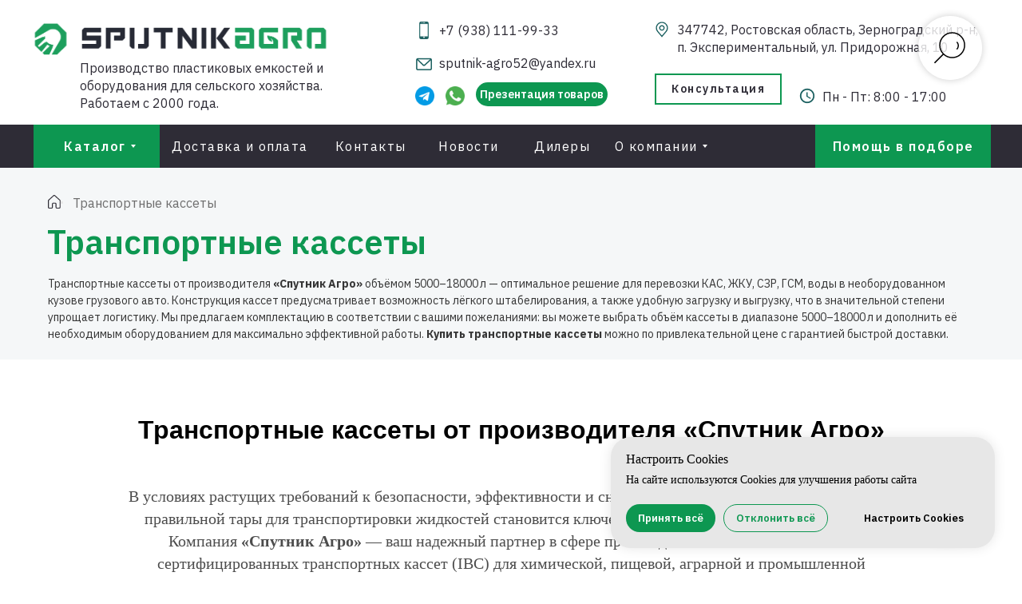

--- FILE ---
content_type: text/html; charset=UTF-8
request_url: https://sputnikagro.ru/cassets
body_size: 55493
content:
<!DOCTYPE html> <html> <head> <meta charset="utf-8" /> <meta http-equiv="Content-Type" content="text/html; charset=utf-8" /> <meta name="viewport" content="width=device-width, initial-scale=1.0" /> <meta name="yandex-verification" content="cc2afdf831eba0d0" /> <!--metatextblock--> <title>Купить транспортные кассеты от 300 л. с доставкой от производителя</title> <meta name="description" content="Транспортные кассеты от 300 л. Широкий ассортимент: одинарные, двойные, тройные, с трапом. Купить с доставкой от производителя &quot;Спутник Агро&quot;. Звоните: +7 (938) 111-99-33" /> <meta name="keywords" content="Транспортные кассеты, кассеты для доставки, кассеты для перевозки жидкостей, кассеты для перевозки воды, кассеты для транспортировки, перевозка кас в кассетах" /> <meta property="og:url" content="https://sputnikagro.ru/cassets" /> <meta property="og:title" content="Транспортные кассеты" /> <meta property="og:description" content="Транспортные касcеты для перевозки. Перевозка воды и жидкостей от 3 до 18 тыс. литров в одной кассете. Оптимальны для пластиковых бочек любых конфигураций." /> <meta property="og:type" content="website" /> <meta property="og:image" content="https://static.tildacdn.com/tild3738-3563-4137-b064-643134623937/__1.jpg" /> <link rel="canonical" href="https://sputnikagro.ru/cassets"> <!--/metatextblock--> <meta name="format-detection" content="telephone=no" /> <meta http-equiv="x-dns-prefetch-control" content="on"> <link rel="dns-prefetch" href="https://ws.tildacdn.com"> <link rel="dns-prefetch" href="https://static.tildacdn.com"> <link rel="shortcut icon" href="https://static.tildacdn.com/tild3564-6265-4066-a437-383239646139/favicon.ico" type="image/x-icon" /> <link rel="apple-touch-icon" href="https://static.tildacdn.com/tild3763-3330-4165-b834-373762623165/Logo_152.png"> <link rel="apple-touch-icon" sizes="76x76" href="https://static.tildacdn.com/tild3763-3330-4165-b834-373762623165/Logo_152.png"> <link rel="apple-touch-icon" sizes="152x152" href="https://static.tildacdn.com/tild3763-3330-4165-b834-373762623165/Logo_152.png"> <link rel="apple-touch-startup-image" href="https://static.tildacdn.com/tild3763-3330-4165-b834-373762623165/Logo_152.png"> <meta name="msapplication-TileColor" content="#000000"> <meta name="msapplication-TileImage" content="https://static.tildacdn.com/tild3431-3537-4266-a664-336661663661/Logo_270.png"> <!-- Assets --> <script src="https://neo.tildacdn.com/js/tilda-fallback-1.0.min.js" async charset="utf-8"></script> <link rel="stylesheet" href="https://static.tildacdn.com/css/tilda-grid-3.0.min.css" type="text/css" media="all" onerror="this.loaderr='y';"/> <link rel="stylesheet" href="https://static.tildacdn.com/ws/project5233981/tilda-blocks-page23102760.min.css?t=1769063058" type="text/css" media="all" onerror="this.loaderr='y';" /> <link rel="preconnect" href="https://fonts.gstatic.com"> <link href="https://fonts.googleapis.com/css2?family=IBM+Plex+Sans:wght@300;400;500;600;700&subset=latin,cyrillic" rel="stylesheet"> <link rel="stylesheet" href="https://static.tildacdn.com/css/tilda-animation-2.0.min.css" type="text/css" media="all" onerror="this.loaderr='y';" /> <link rel="stylesheet" href="https://static.tildacdn.com/css/tilda-popup-1.1.min.css" type="text/css" media="print" onload="this.media='all';" onerror="this.loaderr='y';" /> <noscript><link rel="stylesheet" href="https://static.tildacdn.com/css/tilda-popup-1.1.min.css" type="text/css" media="all" /></noscript> <link rel="stylesheet" href="https://static.tildacdn.com/css/tilda-slds-1.4.min.css" type="text/css" media="print" onload="this.media='all';" onerror="this.loaderr='y';" /> <noscript><link rel="stylesheet" href="https://static.tildacdn.com/css/tilda-slds-1.4.min.css" type="text/css" media="all" /></noscript> <link rel="stylesheet" href="https://static.tildacdn.com/css/tilda-catalog-1.1.min.css" type="text/css" media="print" onload="this.media='all';" onerror="this.loaderr='y';" /> <noscript><link rel="stylesheet" href="https://static.tildacdn.com/css/tilda-catalog-1.1.min.css" type="text/css" media="all" /></noscript> <link rel="stylesheet" href="https://static.tildacdn.com/css/tilda-forms-1.0.min.css" type="text/css" media="all" onerror="this.loaderr='y';" /> <link rel="stylesheet" href="https://static.tildacdn.com/css/tilda-catalog-filters-1.0.min.css" type="text/css" media="all" onerror="this.loaderr='y';" /> <link rel="stylesheet" href="https://static.tildacdn.com/css/tooltipster.min.css" type="text/css" media="all" onerror="this.loaderr='y';" /> <link rel="stylesheet" href="https://static.tildacdn.com/css/tilda-menusub-1.0.min.css" type="text/css" media="print" onload="this.media='all';" onerror="this.loaderr='y';" /> <noscript><link rel="stylesheet" href="https://static.tildacdn.com/css/tilda-menusub-1.0.min.css" type="text/css" media="all" /></noscript> <link rel="stylesheet" href="https://static.tildacdn.com/css/tilda-menu-widgeticons-1.0.min.css" type="text/css" media="all" onerror="this.loaderr='y';" /> <link rel="stylesheet" href="https://static.tildacdn.com/css/tilda-cart-1.0.min.css" type="text/css" media="all" onerror="this.loaderr='y';" /> <link rel="stylesheet" href="https://static.tildacdn.com/css/tilda-zoom-2.0.min.css" type="text/css" media="print" onload="this.media='all';" onerror="this.loaderr='y';" /> <noscript><link rel="stylesheet" href="https://static.tildacdn.com/css/tilda-zoom-2.0.min.css" type="text/css" media="all" /></noscript> <link rel="stylesheet" type="text/css" href="/custom.css?t=1769063058"> <script nomodule src="https://static.tildacdn.com/js/tilda-polyfill-1.0.min.js" charset="utf-8"></script> <script type="text/javascript">function t_onReady(func) {if(document.readyState!='loading') {func();} else {document.addEventListener('DOMContentLoaded',func);}}
function t_onFuncLoad(funcName,okFunc,time) {if(typeof window[funcName]==='function') {okFunc();} else {setTimeout(function() {t_onFuncLoad(funcName,okFunc,time);},(time||100));}}function t_throttle(fn,threshhold,scope) {return function() {fn.apply(scope||this,arguments);};}function t396_initialScale(t){var e=document.getElementById("rec"+t);if(e){var i=e.querySelector(".t396__artboard");if(i){window.tn_scale_initial_window_width||(window.tn_scale_initial_window_width=document.documentElement.clientWidth);var a=window.tn_scale_initial_window_width,r=[],n,l=i.getAttribute("data-artboard-screens");if(l){l=l.split(",");for(var o=0;o<l.length;o++)r[o]=parseInt(l[o],10)}else r=[320,480,640,960,1200];for(var o=0;o<r.length;o++){var d=r[o];a>=d&&(n=d)}var _="edit"===window.allrecords.getAttribute("data-tilda-mode"),c="center"===t396_getFieldValue(i,"valign",n,r),s="grid"===t396_getFieldValue(i,"upscale",n,r),w=t396_getFieldValue(i,"height_vh",n,r),g=t396_getFieldValue(i,"height",n,r),u=!!window.opr&&!!window.opr.addons||!!window.opera||-1!==navigator.userAgent.indexOf(" OPR/");if(!_&&c&&!s&&!w&&g&&!u){var h=parseFloat((a/n).toFixed(3)),f=[i,i.querySelector(".t396__carrier"),i.querySelector(".t396__filter")],v=Math.floor(parseInt(g,10)*h)+"px",p;i.style.setProperty("--initial-scale-height",v);for(var o=0;o<f.length;o++)f[o].style.setProperty("height","var(--initial-scale-height)");t396_scaleInitial__getElementsToScale(i).forEach((function(t){t.style.zoom=h}))}}}}function t396_scaleInitial__getElementsToScale(t){return t?Array.prototype.slice.call(t.children).filter((function(t){return t&&(t.classList.contains("t396__elem")||t.classList.contains("t396__group"))})):[]}function t396_getFieldValue(t,e,i,a){var r,n=a[a.length-1];if(!(r=i===n?t.getAttribute("data-artboard-"+e):t.getAttribute("data-artboard-"+e+"-res-"+i)))for(var l=0;l<a.length;l++){var o=a[l];if(!(o<=i)&&(r=o===n?t.getAttribute("data-artboard-"+e):t.getAttribute("data-artboard-"+e+"-res-"+o)))break}return r}window.TN_SCALE_INITIAL_VER="1.0",window.tn_scale_initial_window_width=null;</script> <script src="https://static.tildacdn.com/js/jquery-1.10.2.min.js" charset="utf-8" onerror="this.loaderr='y';"></script> <script src="https://static.tildacdn.com/js/tilda-scripts-3.0.min.js" charset="utf-8" defer onerror="this.loaderr='y';"></script> <script src="https://static.tildacdn.com/ws/project5233981/tilda-blocks-page23102760.min.js?t=1769063058" charset="utf-8" async onerror="this.loaderr='y';"></script> <script src="https://static.tildacdn.com/js/tilda-lazyload-1.0.min.js" charset="utf-8" async onerror="this.loaderr='y';"></script> <script src="https://static.tildacdn.com/js/tilda-animation-2.0.min.js" charset="utf-8" async onerror="this.loaderr='y';"></script> <script src="https://static.tildacdn.com/js/tilda-zero-1.1.min.js" charset="utf-8" async onerror="this.loaderr='y';"></script> <script src="https://static.tildacdn.com/js/hammer.min.js" charset="utf-8" async onerror="this.loaderr='y';"></script> <script src="https://static.tildacdn.com/js/tilda-slds-1.4.min.js" charset="utf-8" async onerror="this.loaderr='y';"></script> <script src="https://static.tildacdn.com/js/tilda-products-1.0.min.js" charset="utf-8" async onerror="this.loaderr='y';"></script> <script src="https://static.tildacdn.com/js/tilda-catalog-1.1.min.js" charset="utf-8" async onerror="this.loaderr='y';"></script> <script src="https://static.tildacdn.com/js/tilda-t431-table-1.0.min.js" charset="utf-8" async onerror="this.loaderr='y';"></script> <script src="https://static.tildacdn.com/js/tilda-tooltip-1.0.min.js" charset="utf-8" async onerror="this.loaderr='y';"></script> <script src="https://static.tildacdn.com/js/tilda-popup-1.0.min.js" charset="utf-8" async onerror="this.loaderr='y';"></script> <script src="https://static.tildacdn.com/js/tilda-forms-1.0.min.js" charset="utf-8" async onerror="this.loaderr='y';"></script> <script src="https://static.tildacdn.com/js/tilda-submenublocks-1.0.min.js" charset="utf-8" async onerror="this.loaderr='y';"></script> <script src="https://static.tildacdn.com/js/tilda-menusub-1.0.min.js" charset="utf-8" async onerror="this.loaderr='y';"></script> <script src="https://static.tildacdn.com/js/tilda-menu-1.0.min.js" charset="utf-8" async onerror="this.loaderr='y';"></script> <script src="https://static.tildacdn.com/js/tilda-menu-widgeticons-1.0.min.js" charset="utf-8" async onerror="this.loaderr='y';"></script> <script src="https://static.tildacdn.com/js/tilda-cart-1.1.min.js" charset="utf-8" async onerror="this.loaderr='y';"></script> <script src="https://static.tildacdn.com/js/tilda-widget-positions-1.0.min.js" charset="utf-8" async onerror="this.loaderr='y';"></script> <script src="https://static.tildacdn.com/js/tilda-animation-sbs-1.0.min.js" charset="utf-8" async onerror="this.loaderr='y';"></script> <script src="https://static.tildacdn.com/js/tilda-zoom-2.0.min.js" charset="utf-8" async onerror="this.loaderr='y';"></script> <script src="https://static.tildacdn.com/js/tilda-zero-scale-1.0.min.js" charset="utf-8" async onerror="this.loaderr='y';"></script> <script src="https://static.tildacdn.com/js/tilda-skiplink-1.0.min.js" charset="utf-8" async onerror="this.loaderr='y';"></script> <script src="https://static.tildacdn.com/js/tilda-events-1.0.min.js" charset="utf-8" async onerror="this.loaderr='y';"></script> <script type="text/javascript" src="https://static.tildacdn.com/js/tilda-lk-dashboard-1.0.min.js" charset="utf-8" async onerror="this.loaderr='y';"></script> <script type="text/javascript">window.dataLayer=window.dataLayer||[];</script> <script type="text/javascript">(function() {if((/bot|google|yandex|baidu|bing|msn|duckduckbot|teoma|slurp|crawler|spider|robot|crawling|facebook/i.test(navigator.userAgent))===false&&typeof(sessionStorage)!='undefined'&&sessionStorage.getItem('visited')!=='y'&&document.visibilityState){var style=document.createElement('style');style.type='text/css';style.innerHTML='@media screen and (min-width: 980px) {.t-records {opacity: 0;}.t-records_animated {-webkit-transition: opacity ease-in-out .2s;-moz-transition: opacity ease-in-out .2s;-o-transition: opacity ease-in-out .2s;transition: opacity ease-in-out .2s;}.t-records.t-records_visible {opacity: 1;}}';document.getElementsByTagName('head')[0].appendChild(style);function t_setvisRecs(){var alr=document.querySelectorAll('.t-records');Array.prototype.forEach.call(alr,function(el) {el.classList.add("t-records_animated");});setTimeout(function() {Array.prototype.forEach.call(alr,function(el) {el.classList.add("t-records_visible");});sessionStorage.setItem("visited","y");},400);}
document.addEventListener('DOMContentLoaded',t_setvisRecs);}})();</script></head> <body class="t-body" style="margin:0;"> <!--allrecords--> <div id="allrecords" class="t-records" data-hook="blocks-collection-content-node" data-tilda-project-id="5233981" data-tilda-page-id="23102760" data-tilda-page-alias="cassets" data-tilda-formskey="b91b4280bb32ce6ebe98b28d65233981" data-tilda-imgoptimoff="yes" data-tilda-lazy="yes" data-tilda-root-zone="com" data-tilda-project-country="RU"> <!--header--> <header id="t-header" class="t-records" data-hook="blocks-collection-content-node" data-tilda-project-id="5233981" data-tilda-page-id="23093840" data-tilda-formskey="b91b4280bb32ce6ebe98b28d65233981" data-tilda-imgoptimoff="yes" data-tilda-lazy="yes" data-tilda-root-zone="com" data-tilda-project-country="RU"> <div id="rec538452899" class="r t-rec t-screenmin-980px" style=" " data-animationappear="off" data-record-type="396" data-screen-min="980px"> <!-- T396 --> <style>#rec538452899 .t396__artboard {height:210px;background-color:#ffffff;overflow:visible;}#rec538452899 .t396__filter {height:210px;}#rec538452899 .t396__carrier{height:210px;background-position:center center;background-attachment:scroll;background-size:cover;background-repeat:no-repeat;}@media screen and (max-width:1199px) {#rec538452899 .t396__artboard,#rec538452899 .t396__filter,#rec538452899 .t396__carrier {height:206px;}#rec538452899 .t396__artboard {background-color:#ffffff;}#rec538452899 .t396__filter{}#rec538452899 .t396__carrier {background-position:center center;background-attachment:scroll;}}@media screen and (max-width:959px) {#rec538452899 .t396__artboard,#rec538452899 .t396__filter,#rec538452899 .t396__carrier {}#rec538452899 .t396__filter {}#rec538452899 .t396__carrier {background-attachment:scroll;}}@media screen and (max-width:639px) {#rec538452899 .t396__artboard,#rec538452899 .t396__filter,#rec538452899 .t396__carrier {}#rec538452899 .t396__filter {}#rec538452899 .t396__carrier {background-attachment:scroll;}}@media screen and (max-width:479px) {#rec538452899 .t396__artboard,#rec538452899 .t396__filter,#rec538452899 .t396__carrier {}#rec538452899 .t396__filter {}#rec538452899 .t396__carrier {background-attachment:scroll;}}#rec538452899 .tn-elem[data-elem-id="1635500741246"]{z-index:3;top:calc(210px - 54px + 0px);;left:calc(50% - 50% + 0px);;width:100%;height:54px;}#rec538452899 .tn-elem[data-elem-id="1635500741246"] .tn-atom{border-radius:0px 0px 0px 0px;background-color:#2e2c36;background-position:center bottom;border-width:var(--t396-borderwidth,0);border-style:var(--t396-borderstyle,solid);border-color:var(--t396-bordercolor,transparent);transition:background-color var(--t396-speedhover,0s) ease-in-out,color var(--t396-speedhover,0s) ease-in-out,border-color var(--t396-speedhover,0s) ease-in-out,box-shadow var(--t396-shadowshoverspeed,0.2s) ease-in-out;}@media screen and (max-width:1199px){#rec538452899 .tn-elem[data-elem-id="1635500741246"]{display:table;top:calc(210px - 54px + 4px);;left:calc(50% - 50% + 0px);;width:100%;height:59px;}}@media screen and (max-width:959px){#rec538452899 .tn-elem[data-elem-id="1635500741246"]{display:table;}}@media screen and (max-width:639px){#rec538452899 .tn-elem[data-elem-id="1635500741246"]{display:table;}}@media screen and (max-width:479px){#rec538452899 .tn-elem[data-elem-id="1635500741246"]{display:table;}}#rec538452899 .tn-elem[data-elem-id="1635346734804"]{color:#2e2c36;text-align:LEFT;z-index:3;top:29px;;left:calc(50% - 600px + 510px);;width:165px;height:auto;}#rec538452899 .tn-elem[data-elem-id="1635346734804"] .tn-atom{vertical-align:middle;color:#2e2c36;font-size:16px;font-family:'IBM Plex Sans',Arial,sans-serif;line-height:1.11;font-weight:400;background-position:center center;border-width:var(--t396-borderwidth,0);border-style:var(--t396-borderstyle,solid);border-color:var(--t396-bordercolor,transparent);transition:background-color var(--t396-speedhover,0s) ease-in-out,color var(--t396-speedhover,0s) ease-in-out,border-color var(--t396-speedhover,0s) ease-in-out,box-shadow var(--t396-shadowshoverspeed,0.2s) ease-in-out;--t396-shadow-text-opacity:100%;text-shadow:var(--t396-shadow-text-x,0px) var(--t396-shadow-text-y,0px) var(--t396-shadow-text-blur,0px) rgba(var(--t396-shadow-text-color),var(--t396-shadow-text-opacity,100%));}@media screen and (max-width:1199px){#rec538452899 .tn-elem[data-elem-id="1635346734804"]{display:table;top:35px;;left:calc(50% - 480px + 374px);;height:auto;}#rec538452899 .tn-elem[data-elem-id="1635346734804"] .tn-atom{font-size:14px;background-size:cover;}}@media screen and (max-width:959px){#rec538452899 .tn-elem[data-elem-id="1635346734804"]{display:table;height:auto;}}@media screen and (max-width:639px){#rec538452899 .tn-elem[data-elem-id="1635346734804"]{display:table;height:auto;}}@media screen and (max-width:479px){#rec538452899 .tn-elem[data-elem-id="1635346734804"]{display:table;height:auto;}}#rec538452899 .tn-elem[data-elem-id="1635346734807"]{color:#2e2c36;text-align:LEFT;z-index:3;top:70px;;left:calc(50% - 600px + 510px);;width:198px;height:auto;}#rec538452899 .tn-elem[data-elem-id="1635346734807"] .tn-atom{vertical-align:middle;color:#2e2c36;font-size:16px;font-family:'IBM Plex Sans',Arial,sans-serif;line-height:1.11;font-weight:400;background-position:center center;border-width:var(--t396-borderwidth,0);border-style:var(--t396-borderstyle,solid);border-color:var(--t396-bordercolor,transparent);transition:background-color var(--t396-speedhover,0s) ease-in-out,color var(--t396-speedhover,0s) ease-in-out,border-color var(--t396-speedhover,0s) ease-in-out,box-shadow var(--t396-shadowshoverspeed,0.2s) ease-in-out;--t396-shadow-text-opacity:100%;text-shadow:var(--t396-shadow-text-x,0px) var(--t396-shadow-text-y,0px) var(--t396-shadow-text-blur,0px) rgba(var(--t396-shadow-text-color),var(--t396-shadow-text-opacity,100%));}@media screen and (max-width:1199px){#rec538452899 .tn-elem[data-elem-id="1635346734807"]{display:table;top:73px;;left:calc(50% - 480px + 377px);;width:180px;height:auto;}#rec538452899 .tn-elem[data-elem-id="1635346734807"] .tn-atom{font-size:14px;background-size:cover;}}@media screen and (max-width:959px){#rec538452899 .tn-elem[data-elem-id="1635346734807"]{display:table;height:auto;}}@media screen and (max-width:639px){#rec538452899 .tn-elem[data-elem-id="1635346734807"]{display:table;height:auto;}}@media screen and (max-width:479px){#rec538452899 .tn-elem[data-elem-id="1635346734807"]{display:table;height:auto;}}#rec538452899 .tn-elem[data-elem-id="1635500711075"]{color:#ffffff;text-align:center;z-index:3;top:156px;;left:calc(50% - 600px + 2px);;width:160px;height:54px;}#rec538452899 .tn-elem[data-elem-id="1635500711075"] .tn-atom{color:#ffffff;font-size:16px;font-family:'IBM Plex Sans',Arial,sans-serif;line-height:1.55;font-weight:600;letter-spacing:1.5px;border-radius:0px 0px 0px 0px;background-position:center center;--t396-borderwidth:1px;--t396-speedhover:0.2s;transition:background-color var(--t396-speedhover,0s) ease-in-out,color var(--t396-speedhover,0s) ease-in-out,border-color var(--t396-speedhover,0s) ease-in-out,box-shadow var(--t396-shadowshoverspeed,0.2s) ease-in-out;--t396-bgcolor-color:#0d9751;--t396-bgcolor-image:none;background-color:var(--t396-bgcolor-color,transparent);-webkit-box-pack:center;-ms-flex-pack:center;justify-content:center;}#rec538452899 .tn-elem[data-elem-id="1635500711075"] .tn-atom::after{display:none;}#rec538452899 .tn-elem[data-elem-id="1635500711075"] .tn-atom .tn-atom__button-content{column-gap:10px;padding:0px 0px 0px 0px;}#rec538452899 .tn-elem[data-elem-id="1635500711075"] .tn-atom .tn-atom__button-text{transition:color var(--t396-speedhover,0s) ease-in-out;color:#ffffff;}#rec538452899 .tn-elem[data-elem-id="1635500711075"] .tn-atom .tn-atom__button-border::before{display:none;}#rec538452899 .tn-elem[data-elem-id="1635500711075"] .tn-atom .tn-atom__button-border::after{display:none;}@media (hover),(min-width:0\0){#rec538452899 .tn-elem[data-elem-id="1635500711075"] .tn-atom:hover::after{opacity:0;}#rec538452899 .tn-elem[data-elem-id="1635500711075"] .tn-atom:hover{animation-name:none;}}@media screen and (max-width:1199px){#rec538452899 .tn-elem[data-elem-id="1635500711075"]{display:block;top:152px;;left:calc(50% - 480px + 0px);;width:123px;height:auto;}#rec538452899 .tn-elem[data-elem-id="1635500711075"] .tn-atom{font-size:16px;background-size:cover;background-color:var(--t396-bgcolor-color,transparent);}#rec538452899 .tn-elem[data-elem-id="1635500711075"] .tn-atom::after{display:none;}#rec538452899 .tn-elem[data-elem-id="1635500711075"] .tn-atom .tn-atom__button-border::before{display:none;}#rec538452899 .tn-elem[data-elem-id="1635500711075"] .tn-atom .tn-atom__button-border::after{display:none;}@media (hover),(min-width:0\0){#rec538452899 .tn-elem[data-elem-id="1635500711075"] .tn-atom:hover::after{opacity:0;}#rec538452899 .tn-elem[data-elem-id="1635500711075"] .tn-atom:hover{animation-name:none;}}}@media screen and (max-width:959px){#rec538452899 .tn-elem[data-elem-id="1635500711075"]{display:block;height:auto;}#rec538452899 .tn-elem[data-elem-id="1635500711075"] .tn-atom{background-color:var(--t396-bgcolor-color,transparent);}#rec538452899 .tn-elem[data-elem-id="1635500711075"] .tn-atom::after{display:none;}#rec538452899 .tn-elem[data-elem-id="1635500711075"] .tn-atom .tn-atom__button-border::before{display:none;}#rec538452899 .tn-elem[data-elem-id="1635500711075"] .tn-atom .tn-atom__button-border::after{display:none;}@media (hover),(min-width:0\0){#rec538452899 .tn-elem[data-elem-id="1635500711075"] .tn-atom:hover::after{opacity:0;}#rec538452899 .tn-elem[data-elem-id="1635500711075"] .tn-atom:hover{animation-name:none;}}}@media screen and (max-width:639px){#rec538452899 .tn-elem[data-elem-id="1635500711075"]{display:block;height:auto;}#rec538452899 .tn-elem[data-elem-id="1635500711075"] .tn-atom{background-color:var(--t396-bgcolor-color,transparent);}#rec538452899 .tn-elem[data-elem-id="1635500711075"] .tn-atom::after{display:none;}#rec538452899 .tn-elem[data-elem-id="1635500711075"] .tn-atom .tn-atom__button-border::before{display:none;}#rec538452899 .tn-elem[data-elem-id="1635500711075"] .tn-atom .tn-atom__button-border::after{display:none;}@media (hover),(min-width:0\0){#rec538452899 .tn-elem[data-elem-id="1635500711075"] .tn-atom:hover::after{opacity:0;}#rec538452899 .tn-elem[data-elem-id="1635500711075"] .tn-atom:hover{animation-name:none;}}}@media screen and (max-width:479px){#rec538452899 .tn-elem[data-elem-id="1635500711075"]{display:block;height:auto;}#rec538452899 .tn-elem[data-elem-id="1635500711075"] .tn-atom{background-color:var(--t396-bgcolor-color,transparent);}#rec538452899 .tn-elem[data-elem-id="1635500711075"] .tn-atom::after{display:none;}#rec538452899 .tn-elem[data-elem-id="1635500711075"] .tn-atom .tn-atom__button-border::before{display:none;}#rec538452899 .tn-elem[data-elem-id="1635500711075"] .tn-atom .tn-atom__button-border::after{display:none;}@media (hover),(min-width:0\0){#rec538452899 .tn-elem[data-elem-id="1635500711075"] .tn-atom:hover::after{opacity:0;}#rec538452899 .tn-elem[data-elem-id="1635500711075"] .tn-atom:hover{animation-name:none;}}}#rec538452899 .tn-elem[data-elem-id="1635500711082"]{color:#ffffff;text-align:center;z-index:3;top:156px;;left:calc(50% - 600px + 160px);;width:201px;height:54px;}#rec538452899 .tn-elem[data-elem-id="1635500711082"] .tn-atom{color:#ffffff;font-size:16px;font-family:'IBM Plex Sans',Arial,sans-serif;line-height:1.55;font-weight:400;letter-spacing:1.5px;border-radius:0px 0px 0px 0px;background-position:center center;--t396-borderwidth:1px;--t396-speedhover:0.2s;transition:background-color var(--t396-speedhover,0s) ease-in-out,color var(--t396-speedhover,0s) ease-in-out,border-color var(--t396-speedhover,0s) ease-in-out,box-shadow var(--t396-shadowshoverspeed,0.2s) ease-in-out;--t396-bgcolor-color:#2e2c36;--t396-bgcolor-image:none;background-color:var(--t396-bgcolor-color,transparent);-webkit-box-pack:center;-ms-flex-pack:center;justify-content:center;}#rec538452899 .tn-elem[data-elem-id="1635500711082"] .tn-atom::after{display:none;}#rec538452899 .tn-elem[data-elem-id="1635500711082"] .tn-atom .tn-atom__button-content{column-gap:10px;padding:0px 0px 0px 0px;}#rec538452899 .tn-elem[data-elem-id="1635500711082"] .tn-atom .tn-atom__button-text{transition:color var(--t396-speedhover,0s) ease-in-out;color:#ffffff;}#rec538452899 .tn-elem[data-elem-id="1635500711082"] .tn-atom .tn-atom__button-border::before{display:none;}#rec538452899 .tn-elem[data-elem-id="1635500711082"] .tn-atom .tn-atom__button-border::after{display:none;}@media (hover),(min-width:0\0){#rec538452899 .tn-elem[data-elem-id="1635500711082"] .tn-atom:hover::after{opacity:0;}#rec538452899 .tn-elem[data-elem-id="1635500711082"] .tn-atom:hover{animation-name:none;}}@media screen and (max-width:1199px){#rec538452899 .tn-elem[data-elem-id="1635500711082"]{display:block;top:152px;;left:calc(50% - 480px + 123px);;width:198px;height:auto;}#rec538452899 .tn-elem[data-elem-id="1635500711082"] .tn-atom{font-size:16px;line-height:1.3;background-size:cover;-webkit-transform:rotate(0deg);-moz-transform:rotate(0deg);transform:rotate(0deg);background-color:var(--t396-bgcolor-color,transparent);}#rec538452899 .tn-elem[data-elem-id="1635500711082"] .tn-atom::after{display:none;}#rec538452899 .tn-elem[data-elem-id="1635500711082"] .tn-atom .tn-atom__button-border::before{display:none;}#rec538452899 .tn-elem[data-elem-id="1635500711082"] .tn-atom .tn-atom__button-border::after{display:none;}@media (hover),(min-width:0\0){#rec538452899 .tn-elem[data-elem-id="1635500711082"] .tn-atom:hover::after{opacity:0;}#rec538452899 .tn-elem[data-elem-id="1635500711082"] .tn-atom:hover{animation-name:none;}}}@media screen and (max-width:959px){#rec538452899 .tn-elem[data-elem-id="1635500711082"]{display:block;height:auto;}#rec538452899 .tn-elem[data-elem-id="1635500711082"] .tn-atom{background-color:var(--t396-bgcolor-color,transparent);}#rec538452899 .tn-elem[data-elem-id="1635500711082"] .tn-atom::after{display:none;}#rec538452899 .tn-elem[data-elem-id="1635500711082"] .tn-atom .tn-atom__button-border::before{display:none;}#rec538452899 .tn-elem[data-elem-id="1635500711082"] .tn-atom .tn-atom__button-border::after{display:none;}@media (hover),(min-width:0\0){#rec538452899 .tn-elem[data-elem-id="1635500711082"] .tn-atom:hover::after{opacity:0;}#rec538452899 .tn-elem[data-elem-id="1635500711082"] .tn-atom:hover{animation-name:none;}}}@media screen and (max-width:639px){#rec538452899 .tn-elem[data-elem-id="1635500711082"]{display:block;height:auto;}#rec538452899 .tn-elem[data-elem-id="1635500711082"] .tn-atom{background-color:var(--t396-bgcolor-color,transparent);}#rec538452899 .tn-elem[data-elem-id="1635500711082"] .tn-atom::after{display:none;}#rec538452899 .tn-elem[data-elem-id="1635500711082"] .tn-atom .tn-atom__button-border::before{display:none;}#rec538452899 .tn-elem[data-elem-id="1635500711082"] .tn-atom .tn-atom__button-border::after{display:none;}@media (hover),(min-width:0\0){#rec538452899 .tn-elem[data-elem-id="1635500711082"] .tn-atom:hover::after{opacity:0;}#rec538452899 .tn-elem[data-elem-id="1635500711082"] .tn-atom:hover{animation-name:none;}}}@media screen and (max-width:479px){#rec538452899 .tn-elem[data-elem-id="1635500711082"]{display:block;height:auto;}#rec538452899 .tn-elem[data-elem-id="1635500711082"] .tn-atom{background-color:var(--t396-bgcolor-color,transparent);}#rec538452899 .tn-elem[data-elem-id="1635500711082"] .tn-atom::after{display:none;}#rec538452899 .tn-elem[data-elem-id="1635500711082"] .tn-atom .tn-atom__button-border::before{display:none;}#rec538452899 .tn-elem[data-elem-id="1635500711082"] .tn-atom .tn-atom__button-border::after{display:none;}@media (hover),(min-width:0\0){#rec538452899 .tn-elem[data-elem-id="1635500711082"] .tn-atom:hover::after{opacity:0;}#rec538452899 .tn-elem[data-elem-id="1635500711082"] .tn-atom:hover{animation-name:none;}}}#rec538452899 .tn-elem[data-elem-id="1635500711095"]{color:#ffffff;text-align:center;z-index:3;top:156px;;left:calc(50% - 600px + 360px);;width:128px;height:54px;}#rec538452899 .tn-elem[data-elem-id="1635500711095"] .tn-atom{color:#ffffff;font-size:16px;font-family:'IBM Plex Sans',Arial,sans-serif;line-height:1.55;font-weight:400;letter-spacing:1.5px;border-radius:0px 0px 0px 0px;background-position:center center;--t396-borderwidth:1px;--t396-speedhover:0.2s;transition:background-color var(--t396-speedhover,0s) ease-in-out,color var(--t396-speedhover,0s) ease-in-out,border-color var(--t396-speedhover,0s) ease-in-out,box-shadow var(--t396-shadowshoverspeed,0.2s) ease-in-out;--t396-bgcolor-color:#2e2c36;--t396-bgcolor-image:none;background-color:var(--t396-bgcolor-color,transparent);-webkit-box-pack:center;-ms-flex-pack:center;justify-content:center;}#rec538452899 .tn-elem[data-elem-id="1635500711095"] .tn-atom::after{display:none;}#rec538452899 .tn-elem[data-elem-id="1635500711095"] .tn-atom .tn-atom__button-content{column-gap:10px;padding:0px 0px 0px 0px;}#rec538452899 .tn-elem[data-elem-id="1635500711095"] .tn-atom .tn-atom__button-text{transition:color var(--t396-speedhover,0s) ease-in-out;color:#ffffff;}#rec538452899 .tn-elem[data-elem-id="1635500711095"] .tn-atom .tn-atom__button-border::before{display:none;}#rec538452899 .tn-elem[data-elem-id="1635500711095"] .tn-atom .tn-atom__button-border::after{display:none;}@media (hover),(min-width:0\0){#rec538452899 .tn-elem[data-elem-id="1635500711095"] .tn-atom:hover::after{opacity:0;}#rec538452899 .tn-elem[data-elem-id="1635500711095"] .tn-atom:hover{animation-name:none;}}@media screen and (max-width:1199px){#rec538452899 .tn-elem[data-elem-id="1635500711095"]{display:block;top:152px;;left:calc(50% - 480px + 321px);;width:109px;height:auto;}#rec538452899 .tn-elem[data-elem-id="1635500711095"] .tn-atom{font-size:16px;background-size:cover;background-color:var(--t396-bgcolor-color,transparent);}#rec538452899 .tn-elem[data-elem-id="1635500711095"] .tn-atom::after{display:none;}#rec538452899 .tn-elem[data-elem-id="1635500711095"] .tn-atom .tn-atom__button-border::before{display:none;}#rec538452899 .tn-elem[data-elem-id="1635500711095"] .tn-atom .tn-atom__button-border::after{display:none;}@media (hover),(min-width:0\0){#rec538452899 .tn-elem[data-elem-id="1635500711095"] .tn-atom:hover::after{opacity:0;}#rec538452899 .tn-elem[data-elem-id="1635500711095"] .tn-atom:hover{animation-name:none;}}}@media screen and (max-width:959px){#rec538452899 .tn-elem[data-elem-id="1635500711095"]{display:block;height:auto;}#rec538452899 .tn-elem[data-elem-id="1635500711095"] .tn-atom{background-color:var(--t396-bgcolor-color,transparent);}#rec538452899 .tn-elem[data-elem-id="1635500711095"] .tn-atom::after{display:none;}#rec538452899 .tn-elem[data-elem-id="1635500711095"] .tn-atom .tn-atom__button-border::before{display:none;}#rec538452899 .tn-elem[data-elem-id="1635500711095"] .tn-atom .tn-atom__button-border::after{display:none;}@media (hover),(min-width:0\0){#rec538452899 .tn-elem[data-elem-id="1635500711095"] .tn-atom:hover::after{opacity:0;}#rec538452899 .tn-elem[data-elem-id="1635500711095"] .tn-atom:hover{animation-name:none;}}}@media screen and (max-width:639px){#rec538452899 .tn-elem[data-elem-id="1635500711095"]{display:block;height:auto;}#rec538452899 .tn-elem[data-elem-id="1635500711095"] .tn-atom{background-color:var(--t396-bgcolor-color,transparent);}#rec538452899 .tn-elem[data-elem-id="1635500711095"] .tn-atom::after{display:none;}#rec538452899 .tn-elem[data-elem-id="1635500711095"] .tn-atom .tn-atom__button-border::before{display:none;}#rec538452899 .tn-elem[data-elem-id="1635500711095"] .tn-atom .tn-atom__button-border::after{display:none;}@media (hover),(min-width:0\0){#rec538452899 .tn-elem[data-elem-id="1635500711095"] .tn-atom:hover::after{opacity:0;}#rec538452899 .tn-elem[data-elem-id="1635500711095"] .tn-atom:hover{animation-name:none;}}}@media screen and (max-width:479px){#rec538452899 .tn-elem[data-elem-id="1635500711095"]{display:block;height:auto;}#rec538452899 .tn-elem[data-elem-id="1635500711095"] .tn-atom{background-color:var(--t396-bgcolor-color,transparent);}#rec538452899 .tn-elem[data-elem-id="1635500711095"] .tn-atom::after{display:none;}#rec538452899 .tn-elem[data-elem-id="1635500711095"] .tn-atom .tn-atom__button-border::before{display:none;}#rec538452899 .tn-elem[data-elem-id="1635500711095"] .tn-atom .tn-atom__button-border::after{display:none;}@media (hover),(min-width:0\0){#rec538452899 .tn-elem[data-elem-id="1635500711095"] .tn-atom:hover::after{opacity:0;}#rec538452899 .tn-elem[data-elem-id="1635500711095"] .tn-atom:hover{animation-name:none;}}}#rec538452899 .tn-elem[data-elem-id="1635500711102"]{color:#ffffff;text-align:center;z-index:3;top:156px;;left:calc(50% - 600px + 490px);;width:114px;height:54px;}#rec538452899 .tn-elem[data-elem-id="1635500711102"] .tn-atom{color:#ffffff;font-size:16px;font-family:'IBM Plex Sans',Arial,sans-serif;line-height:1.55;font-weight:400;letter-spacing:1.5px;border-radius:0px 0px 0px 0px;background-position:center center;--t396-borderwidth:1px;--t396-speedhover:0.2s;transition:background-color var(--t396-speedhover,0s) ease-in-out,color var(--t396-speedhover,0s) ease-in-out,border-color var(--t396-speedhover,0s) ease-in-out,box-shadow var(--t396-shadowshoverspeed,0.2s) ease-in-out;--t396-bgcolor-color:#2e2c36;--t396-bgcolor-image:none;background-color:var(--t396-bgcolor-color,transparent);-webkit-box-pack:center;-ms-flex-pack:center;justify-content:center;}#rec538452899 .tn-elem[data-elem-id="1635500711102"] .tn-atom::after{display:none;}#rec538452899 .tn-elem[data-elem-id="1635500711102"] .tn-atom .tn-atom__button-content{column-gap:10px;padding:0px 0px 0px 0px;}#rec538452899 .tn-elem[data-elem-id="1635500711102"] .tn-atom .tn-atom__button-text{transition:color var(--t396-speedhover,0s) ease-in-out;color:#ffffff;}#rec538452899 .tn-elem[data-elem-id="1635500711102"] .tn-atom .tn-atom__button-border::before{display:none;}#rec538452899 .tn-elem[data-elem-id="1635500711102"] .tn-atom .tn-atom__button-border::after{display:none;}@media (hover),(min-width:0\0){#rec538452899 .tn-elem[data-elem-id="1635500711102"] .tn-atom:hover::after{opacity:0;}#rec538452899 .tn-elem[data-elem-id="1635500711102"] .tn-atom:hover{animation-name:none;}}@media screen and (max-width:1199px){#rec538452899 .tn-elem[data-elem-id="1635500711102"]{display:block;top:152px;;left:calc(50% - 480px + 430px);;width:90px;height:auto;}#rec538452899 .tn-elem[data-elem-id="1635500711102"] .tn-atom{font-size:16px;background-size:cover;background-color:var(--t396-bgcolor-color,transparent);}#rec538452899 .tn-elem[data-elem-id="1635500711102"] .tn-atom::after{display:none;}#rec538452899 .tn-elem[data-elem-id="1635500711102"] .tn-atom .tn-atom__button-border::before{display:none;}#rec538452899 .tn-elem[data-elem-id="1635500711102"] .tn-atom .tn-atom__button-border::after{display:none;}@media (hover),(min-width:0\0){#rec538452899 .tn-elem[data-elem-id="1635500711102"] .tn-atom:hover::after{opacity:0;}#rec538452899 .tn-elem[data-elem-id="1635500711102"] .tn-atom:hover{animation-name:none;}}}@media screen and (max-width:959px){#rec538452899 .tn-elem[data-elem-id="1635500711102"]{display:block;height:auto;}#rec538452899 .tn-elem[data-elem-id="1635500711102"] .tn-atom{background-color:var(--t396-bgcolor-color,transparent);}#rec538452899 .tn-elem[data-elem-id="1635500711102"] .tn-atom::after{display:none;}#rec538452899 .tn-elem[data-elem-id="1635500711102"] .tn-atom .tn-atom__button-border::before{display:none;}#rec538452899 .tn-elem[data-elem-id="1635500711102"] .tn-atom .tn-atom__button-border::after{display:none;}@media (hover),(min-width:0\0){#rec538452899 .tn-elem[data-elem-id="1635500711102"] .tn-atom:hover::after{opacity:0;}#rec538452899 .tn-elem[data-elem-id="1635500711102"] .tn-atom:hover{animation-name:none;}}}@media screen and (max-width:639px){#rec538452899 .tn-elem[data-elem-id="1635500711102"]{display:block;height:auto;}#rec538452899 .tn-elem[data-elem-id="1635500711102"] .tn-atom{background-color:var(--t396-bgcolor-color,transparent);}#rec538452899 .tn-elem[data-elem-id="1635500711102"] .tn-atom::after{display:none;}#rec538452899 .tn-elem[data-elem-id="1635500711102"] .tn-atom .tn-atom__button-border::before{display:none;}#rec538452899 .tn-elem[data-elem-id="1635500711102"] .tn-atom .tn-atom__button-border::after{display:none;}@media (hover),(min-width:0\0){#rec538452899 .tn-elem[data-elem-id="1635500711102"] .tn-atom:hover::after{opacity:0;}#rec538452899 .tn-elem[data-elem-id="1635500711102"] .tn-atom:hover{animation-name:none;}}}@media screen and (max-width:479px){#rec538452899 .tn-elem[data-elem-id="1635500711102"]{display:block;height:auto;}#rec538452899 .tn-elem[data-elem-id="1635500711102"] .tn-atom{background-color:var(--t396-bgcolor-color,transparent);}#rec538452899 .tn-elem[data-elem-id="1635500711102"] .tn-atom::after{display:none;}#rec538452899 .tn-elem[data-elem-id="1635500711102"] .tn-atom .tn-atom__button-border::before{display:none;}#rec538452899 .tn-elem[data-elem-id="1635500711102"] .tn-atom .tn-atom__button-border::after{display:none;}@media (hover),(min-width:0\0){#rec538452899 .tn-elem[data-elem-id="1635500711102"] .tn-atom:hover::after{opacity:0;}#rec538452899 .tn-elem[data-elem-id="1635500711102"] .tn-atom:hover{animation-name:none;}}}#rec538452899 .tn-elem[data-elem-id="1659267331534"]{color:#ffffff;text-align:center;z-index:3;top:156px;;left:calc(50% - 600px + 607px);;width:114px;height:54px;}#rec538452899 .tn-elem[data-elem-id="1659267331534"] .tn-atom{color:#ffffff;font-size:16px;font-family:'IBM Plex Sans',Arial,sans-serif;line-height:1.55;font-weight:400;letter-spacing:1.5px;border-radius:0px 0px 0px 0px;background-position:center center;--t396-borderwidth:1px;--t396-speedhover:0.2s;transition:background-color var(--t396-speedhover,0s) ease-in-out,color var(--t396-speedhover,0s) ease-in-out,border-color var(--t396-speedhover,0s) ease-in-out,box-shadow var(--t396-shadowshoverspeed,0.2s) ease-in-out;--t396-bgcolor-color:#2e2c36;--t396-bgcolor-image:none;background-color:var(--t396-bgcolor-color,transparent);-webkit-box-pack:center;-ms-flex-pack:center;justify-content:center;}#rec538452899 .tn-elem[data-elem-id="1659267331534"] .tn-atom::after{display:none;}#rec538452899 .tn-elem[data-elem-id="1659267331534"] .tn-atom .tn-atom__button-content{column-gap:10px;padding:0px 0px 0px 0px;}#rec538452899 .tn-elem[data-elem-id="1659267331534"] .tn-atom .tn-atom__button-text{transition:color var(--t396-speedhover,0s) ease-in-out;color:#ffffff;}#rec538452899 .tn-elem[data-elem-id="1659267331534"] .tn-atom .tn-atom__button-border::before{display:none;}#rec538452899 .tn-elem[data-elem-id="1659267331534"] .tn-atom .tn-atom__button-border::after{display:none;}@media (hover),(min-width:0\0){#rec538452899 .tn-elem[data-elem-id="1659267331534"] .tn-atom:hover::after{opacity:0;}#rec538452899 .tn-elem[data-elem-id="1659267331534"] .tn-atom:hover{animation-name:none;}}@media screen and (max-width:1199px){#rec538452899 .tn-elem[data-elem-id="1659267331534"]{display:block;top:152px;;left:calc(50% - 480px + 520px);;width:90px;height:auto;}#rec538452899 .tn-elem[data-elem-id="1659267331534"] .tn-atom{font-size:16px;background-size:cover;-webkit-transform:rotate(0deg);-moz-transform:rotate(0deg);transform:rotate(0deg);background-color:var(--t396-bgcolor-color,transparent);}#rec538452899 .tn-elem[data-elem-id="1659267331534"] .tn-atom::after{display:none;}#rec538452899 .tn-elem[data-elem-id="1659267331534"] .tn-atom .tn-atom__button-border::before{display:none;}#rec538452899 .tn-elem[data-elem-id="1659267331534"] .tn-atom .tn-atom__button-border::after{display:none;}@media (hover),(min-width:0\0){#rec538452899 .tn-elem[data-elem-id="1659267331534"] .tn-atom:hover::after{opacity:0;}#rec538452899 .tn-elem[data-elem-id="1659267331534"] .tn-atom:hover{animation-name:none;}}}@media screen and (max-width:959px){#rec538452899 .tn-elem[data-elem-id="1659267331534"]{display:block;height:auto;}#rec538452899 .tn-elem[data-elem-id="1659267331534"] .tn-atom{background-color:var(--t396-bgcolor-color,transparent);}#rec538452899 .tn-elem[data-elem-id="1659267331534"] .tn-atom::after{display:none;}#rec538452899 .tn-elem[data-elem-id="1659267331534"] .tn-atom .tn-atom__button-border::before{display:none;}#rec538452899 .tn-elem[data-elem-id="1659267331534"] .tn-atom .tn-atom__button-border::after{display:none;}@media (hover),(min-width:0\0){#rec538452899 .tn-elem[data-elem-id="1659267331534"] .tn-atom:hover::after{opacity:0;}#rec538452899 .tn-elem[data-elem-id="1659267331534"] .tn-atom:hover{animation-name:none;}}}@media screen and (max-width:639px){#rec538452899 .tn-elem[data-elem-id="1659267331534"]{display:block;height:auto;}#rec538452899 .tn-elem[data-elem-id="1659267331534"] .tn-atom{background-color:var(--t396-bgcolor-color,transparent);}#rec538452899 .tn-elem[data-elem-id="1659267331534"] .tn-atom::after{display:none;}#rec538452899 .tn-elem[data-elem-id="1659267331534"] .tn-atom .tn-atom__button-border::before{display:none;}#rec538452899 .tn-elem[data-elem-id="1659267331534"] .tn-atom .tn-atom__button-border::after{display:none;}@media (hover),(min-width:0\0){#rec538452899 .tn-elem[data-elem-id="1659267331534"] .tn-atom:hover::after{opacity:0;}#rec538452899 .tn-elem[data-elem-id="1659267331534"] .tn-atom:hover{animation-name:none;}}}@media screen and (max-width:479px){#rec538452899 .tn-elem[data-elem-id="1659267331534"]{display:block;height:auto;}#rec538452899 .tn-elem[data-elem-id="1659267331534"] .tn-atom{background-color:var(--t396-bgcolor-color,transparent);}#rec538452899 .tn-elem[data-elem-id="1659267331534"] .tn-atom::after{display:none;}#rec538452899 .tn-elem[data-elem-id="1659267331534"] .tn-atom .tn-atom__button-border::before{display:none;}#rec538452899 .tn-elem[data-elem-id="1659267331534"] .tn-atom .tn-atom__button-border::after{display:none;}@media (hover),(min-width:0\0){#rec538452899 .tn-elem[data-elem-id="1659267331534"] .tn-atom:hover::after{opacity:0;}#rec538452899 .tn-elem[data-elem-id="1659267331534"] .tn-atom:hover{animation-name:none;}}}#rec538452899 .tn-elem[data-elem-id="1635500711109"]{color:#ffffff;text-align:center;z-index:3;top:156px;;left:calc(50% - 600px + 981px);;width:220px;height:54px;}#rec538452899 .tn-elem[data-elem-id="1635500711109"] .tn-atom{color:#ffffff;font-size:16px;font-family:'IBM Plex Sans',Arial,sans-serif;line-height:1.55;font-weight:600;letter-spacing:1.5px;border-radius:0px 0px 0px 0px;background-position:center center;--t396-borderwidth:1px;--t396-speedhover:0.2s;transition:background-color var(--t396-speedhover,0s) ease-in-out,color var(--t396-speedhover,0s) ease-in-out,border-color var(--t396-speedhover,0s) ease-in-out,box-shadow var(--t396-shadowshoverspeed,0.2s) ease-in-out;--t396-bgcolor-color:#0d9751;--t396-bgcolor-image:none;background-color:var(--t396-bgcolor-color,transparent);-webkit-box-pack:center;-ms-flex-pack:center;justify-content:center;}#rec538452899 .tn-elem[data-elem-id="1635500711109"] .tn-atom::after{display:none;}#rec538452899 .tn-elem[data-elem-id="1635500711109"] .tn-atom .tn-atom__button-content{column-gap:10px;padding:0px 0px 0px 0px;}#rec538452899 .tn-elem[data-elem-id="1635500711109"] .tn-atom .tn-atom__button-text{transition:color var(--t396-speedhover,0s) ease-in-out;color:#ffffff;}#rec538452899 .tn-elem[data-elem-id="1635500711109"] .tn-atom .tn-atom__button-border::before{display:none;}#rec538452899 .tn-elem[data-elem-id="1635500711109"] .tn-atom .tn-atom__button-border::after{display:none;}@media (hover),(min-width:0\0){#rec538452899 .tn-elem[data-elem-id="1635500711109"] .tn-atom:hover::after{opacity:0;}#rec538452899 .tn-elem[data-elem-id="1635500711109"] .tn-atom:hover{animation-name:none;}}@media screen and (max-width:1199px){#rec538452899 .tn-elem[data-elem-id="1635500711109"]{display:block;top:152px;;left:calc(50% - 480px + 750px);;width:200px;height:auto;}#rec538452899 .tn-elem[data-elem-id="1635500711109"] .tn-atom{font-size:16px;background-size:cover;background-color:var(--t396-bgcolor-color,transparent);}#rec538452899 .tn-elem[data-elem-id="1635500711109"] .tn-atom::after{display:none;}#rec538452899 .tn-elem[data-elem-id="1635500711109"] .tn-atom .tn-atom__button-border::before{display:none;}#rec538452899 .tn-elem[data-elem-id="1635500711109"] .tn-atom .tn-atom__button-border::after{display:none;}@media (hover),(min-width:0\0){#rec538452899 .tn-elem[data-elem-id="1635500711109"] .tn-atom:hover::after{opacity:0;}#rec538452899 .tn-elem[data-elem-id="1635500711109"] .tn-atom:hover{animation-name:none;}}}@media screen and (max-width:959px){#rec538452899 .tn-elem[data-elem-id="1635500711109"]{display:block;height:auto;}#rec538452899 .tn-elem[data-elem-id="1635500711109"] .tn-atom{background-color:var(--t396-bgcolor-color,transparent);}#rec538452899 .tn-elem[data-elem-id="1635500711109"] .tn-atom::after{display:none;}#rec538452899 .tn-elem[data-elem-id="1635500711109"] .tn-atom .tn-atom__button-border::before{display:none;}#rec538452899 .tn-elem[data-elem-id="1635500711109"] .tn-atom .tn-atom__button-border::after{display:none;}@media (hover),(min-width:0\0){#rec538452899 .tn-elem[data-elem-id="1635500711109"] .tn-atom:hover::after{opacity:0;}#rec538452899 .tn-elem[data-elem-id="1635500711109"] .tn-atom:hover{animation-name:none;}}}@media screen and (max-width:639px){#rec538452899 .tn-elem[data-elem-id="1635500711109"]{display:block;height:auto;}#rec538452899 .tn-elem[data-elem-id="1635500711109"] .tn-atom{background-color:var(--t396-bgcolor-color,transparent);}#rec538452899 .tn-elem[data-elem-id="1635500711109"] .tn-atom::after{display:none;}#rec538452899 .tn-elem[data-elem-id="1635500711109"] .tn-atom .tn-atom__button-border::before{display:none;}#rec538452899 .tn-elem[data-elem-id="1635500711109"] .tn-atom .tn-atom__button-border::after{display:none;}@media (hover),(min-width:0\0){#rec538452899 .tn-elem[data-elem-id="1635500711109"] .tn-atom:hover::after{opacity:0;}#rec538452899 .tn-elem[data-elem-id="1635500711109"] .tn-atom:hover{animation-name:none;}}}@media screen and (max-width:479px){#rec538452899 .tn-elem[data-elem-id="1635500711109"]{display:block;height:auto;}#rec538452899 .tn-elem[data-elem-id="1635500711109"] .tn-atom{background-color:var(--t396-bgcolor-color,transparent);}#rec538452899 .tn-elem[data-elem-id="1635500711109"] .tn-atom::after{display:none;}#rec538452899 .tn-elem[data-elem-id="1635500711109"] .tn-atom .tn-atom__button-border::before{display:none;}#rec538452899 .tn-elem[data-elem-id="1635500711109"] .tn-atom .tn-atom__button-border::after{display:none;}@media (hover),(min-width:0\0){#rec538452899 .tn-elem[data-elem-id="1635500711109"] .tn-atom:hover::after{opacity:0;}#rec538452899 .tn-elem[data-elem-id="1635500711109"] .tn-atom:hover{animation-name:none;}}}#rec538452899 .tn-elem[data-elem-id="1636056282976"]{z-index:3;top:20px;;left:calc(50% - 600px + 0px);;width:372px;height:auto;}#rec538452899 .tn-elem[data-elem-id="1636056282976"] .tn-atom{border-radius:0px 0px 0px 0px;background-position:center center;border-width:var(--t396-borderwidth,0);border-style:var(--t396-borderstyle,solid);border-color:var(--t396-bordercolor,transparent);transition:background-color var(--t396-speedhover,0s) ease-in-out,color var(--t396-speedhover,0s) ease-in-out,border-color var(--t396-speedhover,0s) ease-in-out,box-shadow var(--t396-shadowshoverspeed,0.2s) ease-in-out;}#rec538452899 .tn-elem[data-elem-id="1636056282976"] .tn-atom__img{border-radius:0px 0px 0px 0px;object-position:center center;}@media screen and (max-width:1199px){#rec538452899 .tn-elem[data-elem-id="1636056282976"]{display:table;top:30px;;left:calc(50% - 480px + 10px);;width:298px;height:auto;}}@media screen and (max-width:959px){#rec538452899 .tn-elem[data-elem-id="1636056282976"]{display:table;height:auto;}}@media screen and (max-width:639px){#rec538452899 .tn-elem[data-elem-id="1636056282976"]{display:table;height:auto;}}@media screen and (max-width:479px){#rec538452899 .tn-elem[data-elem-id="1636056282976"]{display:table;height:auto;}}#rec538452899 .tn-elem[data-elem-id="1636056833135"]{z-index:3;top:27px;;left:calc(50% - 600px + 480px);;width:22px;height:auto;}#rec538452899 .tn-elem[data-elem-id="1636056833135"] .tn-atom{border-radius:0px 0px 0px 0px;background-position:center center;border-width:var(--t396-borderwidth,0);border-style:var(--t396-borderstyle,solid);border-color:var(--t396-bordercolor,transparent);transition:background-color var(--t396-speedhover,0s) ease-in-out,color var(--t396-speedhover,0s) ease-in-out,border-color var(--t396-speedhover,0s) ease-in-out,box-shadow var(--t396-shadowshoverspeed,0.2s) ease-in-out;}#rec538452899 .tn-elem[data-elem-id="1636056833135"] .tn-atom__img{border-radius:0px 0px 0px 0px;object-position:center center;}@media screen and (max-width:1199px){#rec538452899 .tn-elem[data-elem-id="1636056833135"]{display:table;top:32px;;left:calc(50% - 480px + 344px);;height:auto;}}@media screen and (max-width:959px){#rec538452899 .tn-elem[data-elem-id="1636056833135"]{display:table;height:auto;}}@media screen and (max-width:639px){#rec538452899 .tn-elem[data-elem-id="1636056833135"]{display:table;height:auto;}}@media screen and (max-width:479px){#rec538452899 .tn-elem[data-elem-id="1636056833135"]{display:table;height:auto;}}#rec538452899 .tn-elem[data-elem-id="1636056835897"]{z-index:3;top:68px;;left:calc(50% - 600px + 481px);;width:20px;height:auto;}#rec538452899 .tn-elem[data-elem-id="1636056835897"] .tn-atom{border-radius:0px 0px 0px 0px;background-position:center center;border-width:var(--t396-borderwidth,0);border-style:var(--t396-borderstyle,solid);border-color:var(--t396-bordercolor,transparent);transition:background-color var(--t396-speedhover,0s) ease-in-out,color var(--t396-speedhover,0s) ease-in-out,border-color var(--t396-speedhover,0s) ease-in-out,box-shadow var(--t396-shadowshoverspeed,0.2s) ease-in-out;}#rec538452899 .tn-elem[data-elem-id="1636056835897"] .tn-atom__img{border-radius:0px 0px 0px 0px;object-position:center center;}@media screen and (max-width:1199px){#rec538452899 .tn-elem[data-elem-id="1636056835897"]{display:table;top:70px;;left:calc(50% - 480px + 347px);;height:auto;}}@media screen and (max-width:959px){#rec538452899 .tn-elem[data-elem-id="1636056835897"]{display:table;height:auto;}}@media screen and (max-width:639px){#rec538452899 .tn-elem[data-elem-id="1636056835897"]{display:table;height:auto;}}@media screen and (max-width:479px){#rec538452899 .tn-elem[data-elem-id="1636056835897"]{display:table;height:auto;}}#rec538452899 .tn-elem[data-elem-id="1636057192902"]{z-index:3;top:204px;;left:calc(50% - 600px + 160px);;width:200px;height:6px;}#rec538452899 .tn-elem[data-elem-id="1636057192902"] .tn-atom{border-radius:0px 0px 0px 0px;background-color:#0d9751;background-position:center center;border-width:var(--t396-borderwidth,0);border-style:var(--t396-borderstyle,solid);border-color:var(--t396-bordercolor,transparent);transition:background-color var(--t396-speedhover,0s) ease-in-out,color var(--t396-speedhover,0s) ease-in-out,border-color var(--t396-speedhover,0s) ease-in-out,box-shadow var(--t396-shadowshoverspeed,0.2s) ease-in-out;}@media (min-width:1200px){#rec538452899 .tn-elem.t396__elem--anim-hidden[data-elem-id="1636057192902"]{opacity:0;}}@media screen and (max-width:1199px){#rec538452899 .tn-elem[data-elem-id="1636057192902"]{display:table;top:204px;;left:calc(50% - 480px + 121px);;}}@media screen and (max-width:959px){#rec538452899 .tn-elem[data-elem-id="1636057192902"]{display:table;}}@media screen and (max-width:639px){#rec538452899 .tn-elem[data-elem-id="1636057192902"]{display:table;}}@media screen and (max-width:479px){#rec538452899 .tn-elem[data-elem-id="1636057192902"]{display:table;}}#rec538452899 .tn-elem[data-elem-id="1636057468943"]{z-index:3;top:204px;;left:calc(50% - 600px + 360px);;width:132px;height:6px;}#rec538452899 .tn-elem[data-elem-id="1636057468943"] .tn-atom{border-radius:0px 0px 0px 0px;background-color:#0d9751;background-position:center center;border-width:var(--t396-borderwidth,0);border-style:var(--t396-borderstyle,solid);border-color:var(--t396-bordercolor,transparent);transition:background-color var(--t396-speedhover,0s) ease-in-out,color var(--t396-speedhover,0s) ease-in-out,border-color var(--t396-speedhover,0s) ease-in-out,box-shadow var(--t396-shadowshoverspeed,0.2s) ease-in-out;}@media (min-width:1200px){#rec538452899 .tn-elem.t396__elem--anim-hidden[data-elem-id="1636057468943"]{opacity:0;}}@media screen and (max-width:1199px){#rec538452899 .tn-elem[data-elem-id="1636057468943"]{display:table;top:204px;;left:calc(50% - 480px + 321px);;width:109px;}}@media screen and (max-width:959px){#rec538452899 .tn-elem[data-elem-id="1636057468943"]{display:table;}}@media screen and (max-width:639px){#rec538452899 .tn-elem[data-elem-id="1636057468943"]{display:table;}}@media screen and (max-width:479px){#rec538452899 .tn-elem[data-elem-id="1636057468943"]{display:table;}}#rec538452899 .tn-elem[data-elem-id="1636057476210"]{z-index:3;top:204px;;left:calc(50% - 600px + 490px);;width:115px;height:6px;}#rec538452899 .tn-elem[data-elem-id="1636057476210"] .tn-atom{border-radius:0px 0px 0px 0px;background-color:#0d9751;background-position:center center;border-width:var(--t396-borderwidth,0);border-style:var(--t396-borderstyle,solid);border-color:var(--t396-bordercolor,transparent);transition:background-color var(--t396-speedhover,0s) ease-in-out,color var(--t396-speedhover,0s) ease-in-out,border-color var(--t396-speedhover,0s) ease-in-out,box-shadow var(--t396-shadowshoverspeed,0.2s) ease-in-out;}@media (min-width:1200px){#rec538452899 .tn-elem.t396__elem--anim-hidden[data-elem-id="1636057476210"]{opacity:0;}}@media screen and (max-width:1199px){#rec538452899 .tn-elem[data-elem-id="1636057476210"]{display:table;top:204px;;left:calc(50% - 480px + 430px);;width:90px;}}@media screen and (max-width:959px){#rec538452899 .tn-elem[data-elem-id="1636057476210"]{display:table;}}@media screen and (max-width:639px){#rec538452899 .tn-elem[data-elem-id="1636057476210"]{display:table;}}@media screen and (max-width:479px){#rec538452899 .tn-elem[data-elem-id="1636057476210"]{display:table;}}#rec538452899 .tn-elem[data-elem-id="1659267457878"]{z-index:3;top:204px;;left:calc(50% - 600px + 605px);;width:115px;height:6px;}#rec538452899 .tn-elem[data-elem-id="1659267457878"] .tn-atom{border-radius:0px 0px 0px 0px;background-color:#0d9751;background-position:center center;border-width:var(--t396-borderwidth,0);border-style:var(--t396-borderstyle,solid);border-color:var(--t396-bordercolor,transparent);transition:background-color var(--t396-speedhover,0s) ease-in-out,color var(--t396-speedhover,0s) ease-in-out,border-color var(--t396-speedhover,0s) ease-in-out,box-shadow var(--t396-shadowshoverspeed,0.2s) ease-in-out;}@media (min-width:1200px){#rec538452899 .tn-elem.t396__elem--anim-hidden[data-elem-id="1659267457878"]{opacity:0;}}@media screen and (max-width:1199px){#rec538452899 .tn-elem[data-elem-id="1659267457878"]{display:table;top:204px;;left:calc(50% - 480px + 520px);;width:90px;}}@media screen and (max-width:959px){#rec538452899 .tn-elem[data-elem-id="1659267457878"]{display:table;}}@media screen and (max-width:639px){#rec538452899 .tn-elem[data-elem-id="1659267457878"]{display:table;}}@media screen and (max-width:479px){#rec538452899 .tn-elem[data-elem-id="1659267457878"]{display:table;}}#rec538452899 .tn-elem[data-elem-id="1636384764676"]{color:#2e2c36;text-align:LEFT;z-index:3;top:-130px;;left:calc(50% - 600px + 1220px);;width:238px;height:auto;}#rec538452899 .tn-elem[data-elem-id="1636384764676"] .tn-atom{vertical-align:middle;color:#2e2c36;font-size:16px;font-family:'IBM Plex Sans',Arial,sans-serif;line-height:1.5;font-weight:400;background-position:center center;border-width:var(--t396-borderwidth,0);border-style:var(--t396-borderstyle,solid);border-color:var(--t396-bordercolor,transparent);transition:background-color var(--t396-speedhover,0s) ease-in-out,color var(--t396-speedhover,0s) ease-in-out,border-color var(--t396-speedhover,0s) ease-in-out,box-shadow var(--t396-shadowshoverspeed,0.2s) ease-in-out;--t396-shadow-text-opacity:100%;text-shadow:var(--t396-shadow-text-x,0px) var(--t396-shadow-text-y,0px) var(--t396-shadow-text-blur,0px) rgba(var(--t396-shadow-text-color),var(--t396-shadow-text-opacity,100%));}@media screen and (max-width:1199px){#rec538452899 .tn-elem[data-elem-id="1636384764676"]{display:table;top:-125px;;left:calc(50% - 480px + 270px);;height:auto;}}@media screen and (max-width:959px){#rec538452899 .tn-elem[data-elem-id="1636384764676"]{display:table;top:580px;;left:calc(50% - 320px + 360px);;height:auto;}}@media screen and (max-width:639px){#rec538452899 .tn-elem[data-elem-id="1636384764676"]{display:table;top:695px;;left:calc(50% - 240px + 70px);;height:auto;}#rec538452899 .tn-elem[data-elem-id="1636384764676"] .tn-atom{font-size:16px;background-size:cover;}}@media screen and (max-width:479px){#rec538452899 .tn-elem[data-elem-id="1636384764676"]{display:table;top:688px;;left:calc(50% - 160px + 62px);;height:auto;}#rec538452899 .tn-elem[data-elem-id="1636384764676"] .tn-atom{font-size:16px;background-size:cover;}}#rec538452899 .tn-elem[data-elem-id="1636384865296"]{z-index:3;top:-128px;;left:calc(50% - 600px + 1188px);;width:21px;height:auto;}#rec538452899 .tn-elem[data-elem-id="1636384865296"] .tn-atom{border-radius:0px 0px 0px 0px;background-position:center center;border-width:var(--t396-borderwidth,0);border-style:var(--t396-borderstyle,solid);border-color:var(--t396-bordercolor,transparent);transition:background-color var(--t396-speedhover,0s) ease-in-out,color var(--t396-speedhover,0s) ease-in-out,border-color var(--t396-speedhover,0s) ease-in-out,box-shadow var(--t396-shadowshoverspeed,0.2s) ease-in-out;}#rec538452899 .tn-elem[data-elem-id="1636384865296"] .tn-atom__img{border-radius:0px 0px 0px 0px;object-position:center center;}@media screen and (max-width:1199px){#rec538452899 .tn-elem[data-elem-id="1636384865296"]{display:table;height:auto;}}@media screen and (max-width:959px){#rec538452899 .tn-elem[data-elem-id="1636384865296"]{display:table;height:auto;}}@media screen and (max-width:639px){#rec538452899 .tn-elem[data-elem-id="1636384865296"]{display:table;height:auto;}}@media screen and (max-width:479px){#rec538452899 .tn-elem[data-elem-id="1636384865296"]{display:table;height:auto;}}#rec538452899 .tn-elem[data-elem-id="1659710711315"]{color:#2e2c36;text-align:LEFT;z-index:3;top:26px;;left:calc(50% - 600px + 808px);;width:377px;height:auto;}#rec538452899 .tn-elem[data-elem-id="1659710711315"] .tn-atom{vertical-align:middle;color:#2e2c36;font-size:16px;font-family:'IBM Plex Sans',Arial,sans-serif;line-height:1.4;font-weight:400;background-position:center center;border-width:var(--t396-borderwidth,0);border-style:var(--t396-borderstyle,solid);border-color:var(--t396-bordercolor,transparent);transition:background-color var(--t396-speedhover,0s) ease-in-out,color var(--t396-speedhover,0s) ease-in-out,border-color var(--t396-speedhover,0s) ease-in-out,box-shadow var(--t396-shadowshoverspeed,0.2s) ease-in-out;--t396-shadow-text-opacity:100%;text-shadow:var(--t396-shadow-text-x,0px) var(--t396-shadow-text-y,0px) var(--t396-shadow-text-blur,0px) rgba(var(--t396-shadow-text-color),var(--t396-shadow-text-opacity,100%));}@media screen and (max-width:1199px){#rec538452899 .tn-elem[data-elem-id="1659710711315"]{display:table;top:31px;;left:calc(50% - 480px + 612px);;width:336px;height:auto;}#rec538452899 .tn-elem[data-elem-id="1659710711315"] .tn-atom{font-size:14px;background-size:cover;}}@media screen and (max-width:959px){#rec538452899 .tn-elem[data-elem-id="1659710711315"]{display:table;height:auto;}}@media screen and (max-width:639px){#rec538452899 .tn-elem[data-elem-id="1659710711315"]{display:table;height:auto;}}@media screen and (max-width:479px){#rec538452899 .tn-elem[data-elem-id="1659710711315"]{display:table;height:auto;}}#rec538452899 .tn-elem[data-elem-id="1659710711319"]{z-index:3;top:26px;;left:calc(50% - 600px + 778px);;width:22px;height:auto;}#rec538452899 .tn-elem[data-elem-id="1659710711319"] .tn-atom{border-radius:0px 0px 0px 0px;background-position:center center;border-width:var(--t396-borderwidth,0);border-style:var(--t396-borderstyle,solid);border-color:var(--t396-bordercolor,transparent);transition:background-color var(--t396-speedhover,0s) ease-in-out,color var(--t396-speedhover,0s) ease-in-out,border-color var(--t396-speedhover,0s) ease-in-out,box-shadow var(--t396-shadowshoverspeed,0.2s) ease-in-out;}#rec538452899 .tn-elem[data-elem-id="1659710711319"] .tn-atom__img{border-radius:0px 0px 0px 0px;object-position:center center;}@media screen and (max-width:1199px){#rec538452899 .tn-elem[data-elem-id="1659710711319"]{display:table;top:30px;;left:calc(50% - 480px + 581px);;height:auto;}}@media screen and (max-width:959px){#rec538452899 .tn-elem[data-elem-id="1659710711319"]{display:table;height:auto;}}@media screen and (max-width:639px){#rec538452899 .tn-elem[data-elem-id="1659710711319"]{display:table;height:auto;}}@media screen and (max-width:479px){#rec538452899 .tn-elem[data-elem-id="1659710711319"]{display:table;height:auto;}}#rec538452899 .tn-elem[data-elem-id="1668399385857"]{color:#2e2c36;text-align:LEFT;z-index:3;top:74px;;left:calc(50% - 600px + 60px);;width:322px;height:auto;}#rec538452899 .tn-elem[data-elem-id="1668399385857"] .tn-atom{vertical-align:middle;color:#2e2c36;font-size:16px;font-family:'IBM Plex Sans',Arial,sans-serif;line-height:1.4;font-weight:400;background-position:center center;border-width:var(--t396-borderwidth,0);border-style:var(--t396-borderstyle,solid);border-color:var(--t396-bordercolor,transparent);transition:background-color var(--t396-speedhover,0s) ease-in-out,color var(--t396-speedhover,0s) ease-in-out,border-color var(--t396-speedhover,0s) ease-in-out,box-shadow var(--t396-shadowshoverspeed,0.2s) ease-in-out;--t396-shadow-text-opacity:100%;text-shadow:var(--t396-shadow-text-x,0px) var(--t396-shadow-text-y,0px) var(--t396-shadow-text-blur,0px) rgba(var(--t396-shadow-text-color),var(--t396-shadow-text-opacity,100%));}@media screen and (max-width:1199px){#rec538452899 .tn-elem[data-elem-id="1668399385857"]{display:table;top:76px;;left:calc(50% - 480px + 10px);;width:306px;height:auto;}#rec538452899 .tn-elem[data-elem-id="1668399385857"] .tn-atom{font-size:16px;background-size:cover;}}@media screen and (max-width:959px){#rec538452899 .tn-elem[data-elem-id="1668399385857"]{display:table;height:auto;}}@media screen and (max-width:639px){#rec538452899 .tn-elem[data-elem-id="1668399385857"]{display:table;height:auto;}}@media screen and (max-width:479px){#rec538452899 .tn-elem[data-elem-id="1668399385857"]{display:table;height:auto;}}#rec538452899 .tn-elem[data-elem-id="1668399571441"]{color:#2e2c36;text-align:LEFT;z-index:3;top:110px;;left:calc(50% - 600px + 990px);;width:186px;height:auto;}#rec538452899 .tn-elem[data-elem-id="1668399571441"] .tn-atom{vertical-align:middle;color:#2e2c36;font-size:16px;font-family:'IBM Plex Sans',Arial,sans-serif;line-height:1.4;font-weight:400;background-position:center center;border-width:var(--t396-borderwidth,0);border-style:var(--t396-borderstyle,solid);border-color:var(--t396-bordercolor,transparent);transition:background-color var(--t396-speedhover,0s) ease-in-out,color var(--t396-speedhover,0s) ease-in-out,border-color var(--t396-speedhover,0s) ease-in-out,box-shadow var(--t396-shadowshoverspeed,0.2s) ease-in-out;--t396-shadow-text-opacity:100%;text-shadow:var(--t396-shadow-text-x,0px) var(--t396-shadow-text-y,0px) var(--t396-shadow-text-blur,0px) rgba(var(--t396-shadow-text-color),var(--t396-shadow-text-opacity,100%));}@media screen and (max-width:1199px){#rec538452899 .tn-elem[data-elem-id="1668399571441"]{display:table;top:101px;;left:calc(50% - 480px + 778px);;height:auto;}#rec538452899 .tn-elem[data-elem-id="1668399571441"] .tn-atom{font-size:14px;background-size:cover;}}@media screen and (max-width:959px){#rec538452899 .tn-elem[data-elem-id="1668399571441"]{display:table;height:auto;}}@media screen and (max-width:639px){#rec538452899 .tn-elem[data-elem-id="1668399571441"]{display:table;height:auto;}}@media screen and (max-width:479px){#rec538452899 .tn-elem[data-elem-id="1668399571441"]{display:table;height:auto;}}#rec538452899 .tn-elem[data-elem-id="1668641469066"]{z-index:3;top:109px;;left:calc(50% - 600px + 960px);;width:22px;height:auto;}#rec538452899 .tn-elem[data-elem-id="1668641469066"] .tn-atom{border-radius:0px 0px 0px 0px;background-position:center center;border-width:var(--t396-borderwidth,0);border-style:var(--t396-borderstyle,solid);border-color:var(--t396-bordercolor,transparent);transition:background-color var(--t396-speedhover,0s) ease-in-out,color var(--t396-speedhover,0s) ease-in-out,border-color var(--t396-speedhover,0s) ease-in-out,box-shadow var(--t396-shadowshoverspeed,0.2s) ease-in-out;}#rec538452899 .tn-elem[data-elem-id="1668641469066"] .tn-atom__img{border-radius:0px 0px 0px 0px;object-position:center center;}@media screen and (max-width:1199px){#rec538452899 .tn-elem[data-elem-id="1668641469066"]{display:table;top:99px;;left:calc(50% - 480px + 749px);;height:auto;}}@media screen and (max-width:959px){#rec538452899 .tn-elem[data-elem-id="1668641469066"]{display:table;height:auto;}}@media screen and (max-width:639px){#rec538452899 .tn-elem[data-elem-id="1668641469066"]{display:table;height:auto;}}@media screen and (max-width:479px){#rec538452899 .tn-elem[data-elem-id="1668641469066"]{display:table;height:auto;}}#rec538452899 .tn-elem[data-elem-id="1668688499927"]{color:#2e2c36;text-align:center;z-index:3;top:92px;;left:calc(50% - 600px + 780px);;width:159px;height:39px;}#rec538452899 .tn-elem[data-elem-id="1668688499927"] .tn-atom{color:#2e2c36;font-size:14px;font-family:'IBM Plex Sans',Arial,sans-serif;line-height:1.55;font-weight:600;letter-spacing:1.5px;border-radius:0px 0px 0px 0px;background-position:center center;--t396-borderwidth:2px;--t396-bordercolor:#0d9751;--t396-speedhover:0.3s;transition:background-color var(--t396-speedhover,0s) ease-in-out,color var(--t396-speedhover,0s) ease-in-out,border-color var(--t396-speedhover,0s) ease-in-out,box-shadow var(--t396-shadowshoverspeed,0.2s) ease-in-out;--t396-bgcolor-hover-color:#0d9751;--t396-bgcolor-hover-image:none;-webkit-box-pack:center;-ms-flex-pack:center;justify-content:center;padding:0;border-width:var(--t396-borderwidth,0);border-style:var(--t396-borderstyle,solid);border-color:var(--t396-bordercolor,transparent);}#rec538452899 .tn-elem[data-elem-id="1668688499927"] .tn-atom::after{display:none;}#rec538452899 .tn-elem[data-elem-id="1668688499927"] .tn-atom .tn-atom__button-content{column-gap:10px;padding:0px 0px 0px 0px;}#rec538452899 .tn-elem[data-elem-id="1668688499927"] .tn-atom .tn-atom__button-text{transition:color var(--t396-speedhover,0s) ease-in-out;color:#2e2c36;}#rec538452899 .tn-elem[data-elem-id="1668688499927"] .tn-atom .tn-atom__button-border::before{display:none;}#rec538452899 .tn-elem[data-elem-id="1668688499927"] .tn-atom .tn-atom__button-border::after{display:none;}@media (hover),(min-width:0\0){#rec538452899 .tn-elem[data-elem-id="1668688499927"] .tn-atom:hover::after{opacity:0;}#rec538452899 .tn-elem[data-elem-id="1668688499927"] .tn-atom:hover{animation-name:none;background-color:var(--t396-bgcolor-hover-color,var(--t396-bgcolor-color,transparent));}}@media (hover),(min-width:0\0){#rec538452899 .tn-elem[data-elem-id="1668688499927"] .tn-atom:hover{border-style:var(--t396-borderstyle,solid);border-color:var(--t396-bordercolor-hover,var(--t396-bordercolor,transparent));}}@media (hover),(min-width:0\0){#rec538452899 .tn-elem[data-elem-id="1668688499927"] .tn-atom:hover{color:#ffffff;}#rec538452899 .tn-elem[data-elem-id="1668688499927"] .tn-atom:hover .tn-atom__button-text{color:#ffffff;}}@media screen and (max-width:1199px){#rec538452899 .tn-elem[data-elem-id="1668688499927"]{display:block;top:86px;;left:calc(50% - 480px + 582px);;width:157px;height:auto;}#rec538452899 .tn-elem[data-elem-id="1668688499927"] .tn-atom{font-size:14px;background-size:cover;padding:0;border-width:var(--t396-borderwidth,0);border-style:var(--t396-borderstyle,solid);border-color:var(--t396-bordercolor,transparent);}#rec538452899 .tn-elem[data-elem-id="1668688499927"] .tn-atom::after{display:none;}#rec538452899 .tn-elem[data-elem-id="1668688499927"] .tn-atom .tn-atom__button-border::before{display:none;}#rec538452899 .tn-elem[data-elem-id="1668688499927"] .tn-atom .tn-atom__button-border::after{display:none;}@media (hover),(min-width:0\0){#rec538452899 .tn-elem[data-elem-id="1668688499927"] .tn-atom:hover::after{opacity:0;}#rec538452899 .tn-elem[data-elem-id="1668688499927"] .tn-atom:hover{animation-name:none;background-color:var(--t396-bgcolor-hover-color,var(--t396-bgcolor-color,transparent));}}@media (hover),(min-width:0\0){#rec538452899 .tn-elem[data-elem-id="1668688499927"] .tn-atom:hover{border-style:var(--t396-borderstyle,solid);border-color:var(--t396-bordercolor-hover,var(--t396-bordercolor,transparent));}}}@media screen and (max-width:959px){#rec538452899 .tn-elem[data-elem-id="1668688499927"]{display:block;height:auto;}#rec538452899 .tn-elem[data-elem-id="1668688499927"] .tn-atom::after{display:none;}#rec538452899 .tn-elem[data-elem-id="1668688499927"] .tn-atom .tn-atom__button-border::before{display:none;}#rec538452899 .tn-elem[data-elem-id="1668688499927"] .tn-atom .tn-atom__button-border::after{display:none;}#rec538452899 .tn-elem[data-elem-id="1668688499927"] .tn-atom{padding:0;border-width:var(--t396-borderwidth,0);border-style:var(--t396-borderstyle,solid);border-color:var(--t396-bordercolor,transparent);}@media (hover),(min-width:0\0){#rec538452899 .tn-elem[data-elem-id="1668688499927"] .tn-atom:hover::after{opacity:0;}#rec538452899 .tn-elem[data-elem-id="1668688499927"] .tn-atom:hover{animation-name:none;background-color:var(--t396-bgcolor-hover-color,var(--t396-bgcolor-color,transparent));}}@media (hover),(min-width:0\0){#rec538452899 .tn-elem[data-elem-id="1668688499927"] .tn-atom:hover{border-style:var(--t396-borderstyle,solid);border-color:var(--t396-bordercolor-hover,var(--t396-bordercolor,transparent));}}}@media screen and (max-width:639px){#rec538452899 .tn-elem[data-elem-id="1668688499927"]{display:block;height:auto;}#rec538452899 .tn-elem[data-elem-id="1668688499927"] .tn-atom::after{display:none;}#rec538452899 .tn-elem[data-elem-id="1668688499927"] .tn-atom .tn-atom__button-border::before{display:none;}#rec538452899 .tn-elem[data-elem-id="1668688499927"] .tn-atom .tn-atom__button-border::after{display:none;}#rec538452899 .tn-elem[data-elem-id="1668688499927"] .tn-atom{padding:0;border-width:var(--t396-borderwidth,0);border-style:var(--t396-borderstyle,solid);border-color:var(--t396-bordercolor,transparent);}@media (hover),(min-width:0\0){#rec538452899 .tn-elem[data-elem-id="1668688499927"] .tn-atom:hover::after{opacity:0;}#rec538452899 .tn-elem[data-elem-id="1668688499927"] .tn-atom:hover{animation-name:none;background-color:var(--t396-bgcolor-hover-color,var(--t396-bgcolor-color,transparent));}}@media (hover),(min-width:0\0){#rec538452899 .tn-elem[data-elem-id="1668688499927"] .tn-atom:hover{border-style:var(--t396-borderstyle,solid);border-color:var(--t396-bordercolor-hover,var(--t396-bordercolor,transparent));}}}@media screen and (max-width:479px){#rec538452899 .tn-elem[data-elem-id="1668688499927"]{display:block;height:auto;}#rec538452899 .tn-elem[data-elem-id="1668688499927"] .tn-atom::after{display:none;}#rec538452899 .tn-elem[data-elem-id="1668688499927"] .tn-atom .tn-atom__button-border::before{display:none;}#rec538452899 .tn-elem[data-elem-id="1668688499927"] .tn-atom .tn-atom__button-border::after{display:none;}#rec538452899 .tn-elem[data-elem-id="1668688499927"] .tn-atom{padding:0;border-width:var(--t396-borderwidth,0);border-style:var(--t396-borderstyle,solid);border-color:var(--t396-bordercolor,transparent);}@media (hover),(min-width:0\0){#rec538452899 .tn-elem[data-elem-id="1668688499927"] .tn-atom:hover::after{opacity:0;}#rec538452899 .tn-elem[data-elem-id="1668688499927"] .tn-atom:hover{animation-name:none;background-color:var(--t396-bgcolor-hover-color,var(--t396-bgcolor-color,transparent));}}@media (hover),(min-width:0\0){#rec538452899 .tn-elem[data-elem-id="1668688499927"] .tn-atom:hover{border-style:var(--t396-borderstyle,solid);border-color:var(--t396-bordercolor-hover,var(--t396-bordercolor,transparent));}}}#rec538452899 .tn-elem[data-elem-id="1673522285727"]{color:#ffffff;text-align:center;z-index:3;top:156px;;left:calc(50% - 600px + 721px);;width:127px;height:54px;}#rec538452899 .tn-elem[data-elem-id="1673522285727"] .tn-atom{color:#ffffff;font-size:16px;font-family:'IBM Plex Sans',Arial,sans-serif;line-height:1.55;font-weight:400;letter-spacing:1.5px;border-radius:0px 0px 0px 0px;background-position:center center;--t396-borderwidth:1px;--t396-speedhover:0.2s;transition:background-color var(--t396-speedhover,0s) ease-in-out,color var(--t396-speedhover,0s) ease-in-out,border-color var(--t396-speedhover,0s) ease-in-out,box-shadow var(--t396-shadowshoverspeed,0.2s) ease-in-out;--t396-bgcolor-color:#2e2c36;--t396-bgcolor-image:none;background-color:var(--t396-bgcolor-color,transparent);-webkit-box-pack:center;-ms-flex-pack:center;justify-content:center;}#rec538452899 .tn-elem[data-elem-id="1673522285727"] .tn-atom::after{display:none;}#rec538452899 .tn-elem[data-elem-id="1673522285727"] .tn-atom .tn-atom__button-content{column-gap:10px;padding:0px 0px 0px 0px;}#rec538452899 .tn-elem[data-elem-id="1673522285727"] .tn-atom .tn-atom__button-text{transition:color var(--t396-speedhover,0s) ease-in-out;color:#ffffff;}#rec538452899 .tn-elem[data-elem-id="1673522285727"] .tn-atom .tn-atom__button-border::before{display:none;}#rec538452899 .tn-elem[data-elem-id="1673522285727"] .tn-atom .tn-atom__button-border::after{display:none;}@media (hover),(min-width:0\0){#rec538452899 .tn-elem[data-elem-id="1673522285727"] .tn-atom:hover::after{opacity:0;}#rec538452899 .tn-elem[data-elem-id="1673522285727"] .tn-atom:hover{animation-name:none;}}@media screen and (max-width:1199px){#rec538452899 .tn-elem[data-elem-id="1673522285727"]{display:block;top:152px;;left:calc(50% - 480px + 610px);;width:140px;height:auto;}#rec538452899 .tn-elem[data-elem-id="1673522285727"] .tn-atom{font-size:16px;background-size:cover;background-color:var(--t396-bgcolor-color,transparent);}#rec538452899 .tn-elem[data-elem-id="1673522285727"] .tn-atom::after{display:none;}#rec538452899 .tn-elem[data-elem-id="1673522285727"] .tn-atom .tn-atom__button-border::before{display:none;}#rec538452899 .tn-elem[data-elem-id="1673522285727"] .tn-atom .tn-atom__button-border::after{display:none;}@media (hover),(min-width:0\0){#rec538452899 .tn-elem[data-elem-id="1673522285727"] .tn-atom:hover::after{opacity:0;}#rec538452899 .tn-elem[data-elem-id="1673522285727"] .tn-atom:hover{animation-name:none;}}}@media screen and (max-width:959px){#rec538452899 .tn-elem[data-elem-id="1673522285727"]{display:block;height:auto;}#rec538452899 .tn-elem[data-elem-id="1673522285727"] .tn-atom{background-color:var(--t396-bgcolor-color,transparent);}#rec538452899 .tn-elem[data-elem-id="1673522285727"] .tn-atom::after{display:none;}#rec538452899 .tn-elem[data-elem-id="1673522285727"] .tn-atom .tn-atom__button-border::before{display:none;}#rec538452899 .tn-elem[data-elem-id="1673522285727"] .tn-atom .tn-atom__button-border::after{display:none;}@media (hover),(min-width:0\0){#rec538452899 .tn-elem[data-elem-id="1673522285727"] .tn-atom:hover::after{opacity:0;}#rec538452899 .tn-elem[data-elem-id="1673522285727"] .tn-atom:hover{animation-name:none;}}}@media screen and (max-width:639px){#rec538452899 .tn-elem[data-elem-id="1673522285727"]{display:block;height:auto;}#rec538452899 .tn-elem[data-elem-id="1673522285727"] .tn-atom{background-color:var(--t396-bgcolor-color,transparent);}#rec538452899 .tn-elem[data-elem-id="1673522285727"] .tn-atom::after{display:none;}#rec538452899 .tn-elem[data-elem-id="1673522285727"] .tn-atom .tn-atom__button-border::before{display:none;}#rec538452899 .tn-elem[data-elem-id="1673522285727"] .tn-atom .tn-atom__button-border::after{display:none;}@media (hover),(min-width:0\0){#rec538452899 .tn-elem[data-elem-id="1673522285727"] .tn-atom:hover::after{opacity:0;}#rec538452899 .tn-elem[data-elem-id="1673522285727"] .tn-atom:hover{animation-name:none;}}}@media screen and (max-width:479px){#rec538452899 .tn-elem[data-elem-id="1673522285727"]{display:block;height:auto;}#rec538452899 .tn-elem[data-elem-id="1673522285727"] .tn-atom{background-color:var(--t396-bgcolor-color,transparent);}#rec538452899 .tn-elem[data-elem-id="1673522285727"] .tn-atom::after{display:none;}#rec538452899 .tn-elem[data-elem-id="1673522285727"] .tn-atom .tn-atom__button-border::before{display:none;}#rec538452899 .tn-elem[data-elem-id="1673522285727"] .tn-atom .tn-atom__button-border::after{display:none;}@media (hover),(min-width:0\0){#rec538452899 .tn-elem[data-elem-id="1673522285727"] .tn-atom:hover::after{opacity:0;}#rec538452899 .tn-elem[data-elem-id="1673522285727"] .tn-atom:hover{animation-name:none;}}}#rec538452899 .tn-elem[data-elem-id="1673522293262"]{z-index:3;top:204px;;left:calc(50% - 600px + 720px);;width:128px;height:6px;}#rec538452899 .tn-elem[data-elem-id="1673522293262"] .tn-atom{border-radius:0px 0px 0px 0px;background-color:#0d9751;background-position:center center;border-width:var(--t396-borderwidth,0);border-style:var(--t396-borderstyle,solid);border-color:var(--t396-bordercolor,transparent);transition:background-color var(--t396-speedhover,0s) ease-in-out,color var(--t396-speedhover,0s) ease-in-out,border-color var(--t396-speedhover,0s) ease-in-out,box-shadow var(--t396-shadowshoverspeed,0.2s) ease-in-out;}@media (min-width:1200px){#rec538452899 .tn-elem.t396__elem--anim-hidden[data-elem-id="1673522293262"]{opacity:0;}}@media screen and (max-width:1199px){#rec538452899 .tn-elem[data-elem-id="1673522293262"]{display:table;top:204px;;left:calc(50% - 480px + 610px);;width:140px;}}@media screen and (max-width:959px){#rec538452899 .tn-elem[data-elem-id="1673522293262"]{display:table;}}@media screen and (max-width:639px){#rec538452899 .tn-elem[data-elem-id="1673522293262"]{display:table;}}@media screen and (max-width:479px){#rec538452899 .tn-elem[data-elem-id="1673522293262"]{display:table;}}#rec538452899 .tn-elem[data-elem-id="1673608148331"]{z-index:3;top:108px;;left:calc(50% - 600px + 480px);;width:24px;height:auto;}#rec538452899 .tn-elem[data-elem-id="1673608148331"] .tn-atom{border-radius:0px 0px 0px 0px;background-position:center center;border-width:var(--t396-borderwidth,0);border-style:var(--t396-borderstyle,solid);border-color:var(--t396-bordercolor,transparent);transition:background-color var(--t396-speedhover,0s) ease-in-out,color var(--t396-speedhover,0s) ease-in-out,border-color var(--t396-speedhover,0s) ease-in-out,box-shadow var(--t396-shadowshoverspeed,0.2s) ease-in-out;}#rec538452899 .tn-elem[data-elem-id="1673608148331"] .tn-atom__img{border-radius:0px 0px 0px 0px;object-position:center center;}@media screen and (max-width:1199px){#rec538452899 .tn-elem[data-elem-id="1673608148331"]{display:table;top:106px;;left:calc(50% - 480px + 382px);;height:auto;}}@media screen and (max-width:959px){#rec538452899 .tn-elem[data-elem-id="1673608148331"]{display:table;height:auto;}}@media screen and (max-width:639px){#rec538452899 .tn-elem[data-elem-id="1673608148331"]{display:table;height:auto;}}@media screen and (max-width:479px){#rec538452899 .tn-elem[data-elem-id="1673608148331"]{display:table;height:auto;}}#rec538452899 .tn-elem[data-elem-id="1673608154543"]{z-index:3;top:108px;;left:calc(50% - 600px + 518px);;width:24px;height:auto;}#rec538452899 .tn-elem[data-elem-id="1673608154543"] .tn-atom{border-radius:0px 0px 0px 0px;background-position:center center;border-width:var(--t396-borderwidth,0);border-style:var(--t396-borderstyle,solid);border-color:var(--t396-bordercolor,transparent);transition:background-color var(--t396-speedhover,0s) ease-in-out,color var(--t396-speedhover,0s) ease-in-out,border-color var(--t396-speedhover,0s) ease-in-out,box-shadow var(--t396-shadowshoverspeed,0.2s) ease-in-out;}#rec538452899 .tn-elem[data-elem-id="1673608154543"] .tn-atom__img{border-radius:0px 0px 0px 0px;object-position:center center;}@media screen and (max-width:1199px){#rec538452899 .tn-elem[data-elem-id="1673608154543"]{display:table;top:106px;;left:calc(50% - 480px + 420px);;height:auto;}}@media screen and (max-width:959px){#rec538452899 .tn-elem[data-elem-id="1673608154543"]{display:table;height:auto;}}@media screen and (max-width:639px){#rec538452899 .tn-elem[data-elem-id="1673608154543"]{display:table;height:auto;}}@media screen and (max-width:479px){#rec538452899 .tn-elem[data-elem-id="1673608154543"]{display:table;height:auto;}}#rec538452899 .tn-elem[data-elem-id="1763110776314"]{color:#ffffff;text-align:center;z-index:3;top:103px;;left:calc(50% - 600px + 556px);;width:165px;height:30px;}#rec538452899 .tn-elem[data-elem-id="1763110776314"] .tn-atom{color:#ffffff;font-size:14px;font-family:'IBM Plex Sans',Arial,sans-serif;line-height:1.55;font-weight:600;border-radius:30px 30px 30px 30px;background-position:center center;--t396-speedhover:0.2s;transition:background-color var(--t396-speedhover,0s) ease-in-out,color var(--t396-speedhover,0s) ease-in-out,border-color var(--t396-speedhover,0s) ease-in-out,box-shadow var(--t396-shadowshoverspeed,0.2s) ease-in-out;--t396-bgcolor-color:#0d9751;--t396-bgcolor-image:none;background-color:var(--t396-bgcolor-color,transparent);-webkit-box-pack:center;-ms-flex-pack:center;justify-content:center;}#rec538452899 .tn-elem[data-elem-id="1763110776314"] .tn-atom::after{display:none;}#rec538452899 .tn-elem[data-elem-id="1763110776314"] .tn-atom .tn-atom__button-content{column-gap:10px;padding:0px 0px 0px 0px;}#rec538452899 .tn-elem[data-elem-id="1763110776314"] .tn-atom .tn-atom__button-text{transition:color var(--t396-speedhover,0s) ease-in-out;color:#ffffff;}#rec538452899 .tn-elem[data-elem-id="1763110776314"] .tn-atom .tn-atom__button-border::before{display:none;}#rec538452899 .tn-elem[data-elem-id="1763110776314"] .tn-atom .tn-atom__button-border::after{display:none;}@media (hover),(min-width:0\0){#rec538452899 .tn-elem[data-elem-id="1763110776314"] .tn-atom:hover::after{opacity:0;}#rec538452899 .tn-elem[data-elem-id="1763110776314"] .tn-atom:hover{animation-name:none;}}@media screen and (max-width:1199px){#rec538452899 .tn-elem[data-elem-id="1763110776314"]{display:block;height:auto;}#rec538452899 .tn-elem[data-elem-id="1763110776314"] .tn-atom{background-color:var(--t396-bgcolor-color,transparent);}#rec538452899 .tn-elem[data-elem-id="1763110776314"] .tn-atom::after{display:none;}#rec538452899 .tn-elem[data-elem-id="1763110776314"] .tn-atom .tn-atom__button-border::before{display:none;}#rec538452899 .tn-elem[data-elem-id="1763110776314"] .tn-atom .tn-atom__button-border::after{display:none;}@media (hover),(min-width:0\0){#rec538452899 .tn-elem[data-elem-id="1763110776314"] .tn-atom:hover::after{opacity:0;}#rec538452899 .tn-elem[data-elem-id="1763110776314"] .tn-atom:hover{animation-name:none;}}}@media screen and (max-width:959px){#rec538452899 .tn-elem[data-elem-id="1763110776314"]{display:block;height:auto;}#rec538452899 .tn-elem[data-elem-id="1763110776314"] .tn-atom{background-color:var(--t396-bgcolor-color,transparent);}#rec538452899 .tn-elem[data-elem-id="1763110776314"] .tn-atom::after{display:none;}#rec538452899 .tn-elem[data-elem-id="1763110776314"] .tn-atom .tn-atom__button-border::before{display:none;}#rec538452899 .tn-elem[data-elem-id="1763110776314"] .tn-atom .tn-atom__button-border::after{display:none;}@media (hover),(min-width:0\0){#rec538452899 .tn-elem[data-elem-id="1763110776314"] .tn-atom:hover::after{opacity:0;}#rec538452899 .tn-elem[data-elem-id="1763110776314"] .tn-atom:hover{animation-name:none;}}}@media screen and (max-width:639px){#rec538452899 .tn-elem[data-elem-id="1763110776314"]{display:block;height:auto;}#rec538452899 .tn-elem[data-elem-id="1763110776314"] .tn-atom{background-color:var(--t396-bgcolor-color,transparent);}#rec538452899 .tn-elem[data-elem-id="1763110776314"] .tn-atom::after{display:none;}#rec538452899 .tn-elem[data-elem-id="1763110776314"] .tn-atom .tn-atom__button-border::before{display:none;}#rec538452899 .tn-elem[data-elem-id="1763110776314"] .tn-atom .tn-atom__button-border::after{display:none;}@media (hover),(min-width:0\0){#rec538452899 .tn-elem[data-elem-id="1763110776314"] .tn-atom:hover::after{opacity:0;}#rec538452899 .tn-elem[data-elem-id="1763110776314"] .tn-atom:hover{animation-name:none;}}}@media screen and (max-width:479px){#rec538452899 .tn-elem[data-elem-id="1763110776314"]{display:block;height:auto;}#rec538452899 .tn-elem[data-elem-id="1763110776314"] .tn-atom{background-color:var(--t396-bgcolor-color,transparent);}#rec538452899 .tn-elem[data-elem-id="1763110776314"] .tn-atom::after{display:none;}#rec538452899 .tn-elem[data-elem-id="1763110776314"] .tn-atom .tn-atom__button-border::before{display:none;}#rec538452899 .tn-elem[data-elem-id="1763110776314"] .tn-atom .tn-atom__button-border::after{display:none;}@media (hover),(min-width:0\0){#rec538452899 .tn-elem[data-elem-id="1763110776314"] .tn-atom:hover::after{opacity:0;}#rec538452899 .tn-elem[data-elem-id="1763110776314"] .tn-atom:hover{animation-name:none;}}}</style> <div class='t396'> <div class="t396__artboard" data-artboard-recid="538452899" data-artboard-screens="320,480,640,960,1200" data-artboard-height="210" data-artboard-valign="center" data-artboard-upscale="grid" data-artboard-ovrflw="visible" data-artboard-height-res-960="206" data-artboard-upscale-res-960="grid"> <div class="t396__carrier" data-artboard-recid="538452899"></div> <div class="t396__filter" data-artboard-recid="538452899"></div> <div class='t396__elem tn-elem tn-elem__5384528991635500741246' data-elem-id='1635500741246' data-elem-type='shape' data-field-top-value="0" data-field-left-value="0" data-field-height-value="54" data-field-width-value="100" data-field-axisy-value="bottom" data-field-axisx-value="center" data-field-container-value="window" data-field-topunits-value="px" data-field-leftunits-value="px" data-field-heightunits-value="px" data-field-widthunits-value="%" data-field-top-res-960-value="4" data-field-left-res-960-value="0" data-field-height-res-960-value="59" data-field-width-res-960-value="100"> <div class='tn-atom'> </div> </div> <div class='t396__elem tn-elem tn-elem__5384528991635346734804' data-elem-id='1635346734804' data-elem-type='text' data-field-top-value="29" data-field-left-value="510" data-field-height-value="18" data-field-width-value="165" data-field-axisy-value="top" data-field-axisx-value="left" data-field-container-value="grid" data-field-topunits-value="px" data-field-leftunits-value="px" data-field-heightunits-value="px" data-field-widthunits-value="px" data-field-textfit-value="autoheight" data-field-fontsize-value="16" data-field-top-res-960-value="35" data-field-left-res-960-value="374" data-field-fontsize-res-960-value="14"> <div class='tn-atom'><a href="tel:+79381119933"style="color: inherit">+7 (938) 111-99-33</a></div> </div> <div class='t396__elem tn-elem tn-elem__5384528991635346734807' data-elem-id='1635346734807' data-elem-type='text' data-field-top-value="70" data-field-left-value="510" data-field-height-value="18" data-field-width-value="198" data-field-axisy-value="top" data-field-axisx-value="left" data-field-container-value="grid" data-field-topunits-value="px" data-field-leftunits-value="px" data-field-heightunits-value="px" data-field-widthunits-value="px" data-field-textfit-value="autoheight" data-field-fontsize-value="16" data-field-top-res-960-value="73" data-field-left-res-960-value="377" data-field-width-res-960-value="180" data-field-fontsize-res-960-value="14"> <div class='tn-atom'><a href="mailto:sputnik-agro52@yandex.ru"style="color: inherit">sputnik-agro52@yandex.ru</a></div> </div> <div class='t396__elem tn-elem tn-elem__5384528991635500711075' data-elem-id='1635500711075' data-elem-type='button' data-field-top-value="156" data-field-left-value="2" data-field-height-value="54" data-field-width-value="160" data-field-axisy-value="top" data-field-axisx-value="left" data-field-container-value="grid" data-field-topunits-value="px" data-field-leftunits-value="px" data-field-heightunits-value="px" data-field-widthunits-value="px" data-field-textfit-value="fixedsize" data-field-fontsize-value="16" data-field-top-res-960-value="152" data-field-left-res-960-value="0" data-field-height-res-960-value="58" data-field-width-res-960-value="123" data-field-fontsize-res-960-value="16"> <a class='tn-atom' href="#submenu:catalog"> <div class='tn-atom__button-content'> <span class="tn-atom__button-text">Каталог</span> </div> <span class="tn-atom__button-border"></span> </a> </div> <div class='t396__elem tn-elem tn-elem__5384528991635500711082' data-elem-id='1635500711082' data-elem-type='button' data-field-top-value="156" data-field-left-value="160" data-field-height-value="54" data-field-width-value="201" data-field-axisy-value="top" data-field-axisx-value="left" data-field-container-value="grid" data-field-topunits-value="px" data-field-leftunits-value="px" data-field-heightunits-value="px" data-field-widthunits-value="px" data-field-textfit-value="fixedsize" data-field-fontsize-value="16" data-field-top-res-960-value="152" data-field-left-res-960-value="123" data-field-height-res-960-value="58" data-field-width-res-960-value="198" data-field-fontsize-res-960-value="16"> <a class='tn-atom' href="/delivery"> <div class='tn-atom__button-content'> <span class="tn-atom__button-text">Доставка и оплата</span> </div> <span class="tn-atom__button-border"></span> </a> </div> <div class='t396__elem tn-elem tn-elem__5384528991635500711095' data-elem-id='1635500711095' data-elem-type='button' data-field-top-value="156" data-field-left-value="360" data-field-height-value="54" data-field-width-value="128" data-field-axisy-value="top" data-field-axisx-value="left" data-field-container-value="grid" data-field-topunits-value="px" data-field-leftunits-value="px" data-field-heightunits-value="px" data-field-widthunits-value="px" data-field-textfit-value="fixedsize" data-field-fontsize-value="16" data-field-top-res-960-value="152" data-field-left-res-960-value="321" data-field-height-res-960-value="58" data-field-width-res-960-value="109" data-field-fontsize-res-960-value="16"> <a class='tn-atom' href="/contacts"> <div class='tn-atom__button-content'> <span class="tn-atom__button-text">Контакты</span> </div> <span class="tn-atom__button-border"></span> </a> </div> <div class='t396__elem tn-elem tn-elem__5384528991635500711102' data-elem-id='1635500711102' data-elem-type='button' data-field-top-value="156" data-field-left-value="490" data-field-height-value="54" data-field-width-value="114" data-field-axisy-value="top" data-field-axisx-value="left" data-field-container-value="grid" data-field-topunits-value="px" data-field-leftunits-value="px" data-field-heightunits-value="px" data-field-widthunits-value="px" data-field-textfit-value="fixedsize" data-field-fontsize-value="16" data-field-top-res-960-value="152" data-field-left-res-960-value="430" data-field-height-res-960-value="58" data-field-width-res-960-value="90" data-field-fontsize-res-960-value="16"> <a class='tn-atom' href="/news"> <div class='tn-atom__button-content'> <span class="tn-atom__button-text">Новости</span> </div> <span class="tn-atom__button-border"></span> </a> </div> <div class='t396__elem tn-elem tn-elem__5384528991659267331534' data-elem-id='1659267331534' data-elem-type='button' data-field-top-value="156" data-field-left-value="607" data-field-height-value="54" data-field-width-value="114" data-field-axisy-value="top" data-field-axisx-value="left" data-field-container-value="grid" data-field-topunits-value="px" data-field-leftunits-value="px" data-field-heightunits-value="px" data-field-widthunits-value="px" data-field-textfit-value="fixedsize" data-field-fontsize-value="16" data-field-top-res-960-value="152" data-field-left-res-960-value="520" data-field-height-res-960-value="58" data-field-width-res-960-value="90" data-field-fontsize-res-960-value="16"> <a class='tn-atom' href="/dilers"> <div class='tn-atom__button-content'> <span class="tn-atom__button-text">Дилеры</span> </div> <span class="tn-atom__button-border"></span> </a> </div> <div class='t396__elem tn-elem tn-elem__5384528991635500711109' data-elem-id='1635500711109' data-elem-type='button' data-field-top-value="156" data-field-left-value="981" data-field-height-value="54" data-field-width-value="220" data-field-axisy-value="top" data-field-axisx-value="left" data-field-container-value="grid" data-field-topunits-value="px" data-field-leftunits-value="px" data-field-heightunits-value="px" data-field-widthunits-value="px" data-field-textfit-value="fixedsize" data-field-fontsize-value="16" data-field-top-res-960-value="152" data-field-left-res-960-value="750" data-field-height-res-960-value="58" data-field-width-res-960-value="200" data-field-fontsize-res-960-value="16"> <a class='tn-atom' href="/configurator1"> <div class='tn-atom__button-content'> <span class="tn-atom__button-text">Помощь в подборе</span> </div> <span class="tn-atom__button-border"></span> </a> </div> <div class='t396__elem tn-elem tn-elem__5384528991636056282976' data-elem-id='1636056282976' data-elem-type='image' data-field-top-value="20" data-field-left-value="0" data-field-height-value="56" data-field-width-value="372" data-field-axisy-value="top" data-field-axisx-value="left" data-field-container-value="grid" data-field-topunits-value="px" data-field-leftunits-value="px" data-field-heightunits-value="px" data-field-widthunits-value="px" data-field-filewidth-value="372" data-field-fileheight-value="41" data-field-heightmode-value="hug" data-field-top-res-960-value="30" data-field-left-res-960-value="10" data-field-width-res-960-value="298"> <a class='tn-atom' href="https://sputnikagro.ru/"> <img class='tn-atom__img t-img' data-original='https://static.tildacdn.com/tild6466-3336-4363-a434-373432626662/SPUTNIKAGRO_logo.png'
src='https://thb.tildacdn.com/tild6466-3336-4363-a434-373432626662/-/resize/20x/SPUTNIKAGRO_logo.png'
alt='«Спутник Агро»: емкости из полиэтилена от 100 литров в России' imgfield='tn_img_1636056282976'
/> </a> </div> <div class='t396__elem tn-elem tn-elem__5384528991636056833135' data-elem-id='1636056833135' data-elem-type='image' data-field-top-value="27" data-field-left-value="480" data-field-height-value="22" data-field-width-value="22" data-field-axisy-value="top" data-field-axisx-value="left" data-field-container-value="grid" data-field-topunits-value="px" data-field-leftunits-value="px" data-field-heightunits-value="px" data-field-widthunits-value="px" data-field-filewidth-value="128" data-field-fileheight-value="128" data-field-heightmode-value="hug" data-field-top-res-960-value="32" data-field-left-res-960-value="344"> <a class='tn-atom' href="tel:+79381119933"> <img class='tn-atom__img t-img' data-original='https://static.tildacdn.com/tild3035-6230-4365-b265-663765626534/phone.png'
src='https://thb.tildacdn.com/tild3035-6230-4365-b265-663765626534/-/resize/20x/phone.png'
alt='' imgfield='tn_img_1636056833135'
/> </a> </div> <div class='t396__elem tn-elem tn-elem__5384528991636056835897' data-elem-id='1636056835897' data-elem-type='image' data-field-top-value="68" data-field-left-value="481" data-field-height-value="20" data-field-width-value="20" data-field-axisy-value="top" data-field-axisx-value="left" data-field-container-value="grid" data-field-topunits-value="px" data-field-leftunits-value="px" data-field-heightunits-value="px" data-field-widthunits-value="px" data-field-filewidth-value="128" data-field-fileheight-value="128" data-field-heightmode-value="hug" data-field-top-res-960-value="70" data-field-left-res-960-value="347"> <a class='tn-atom' href="mailto:sputnik-agro52@yandex.ru"> <img class='tn-atom__img t-img' data-original='https://static.tildacdn.com/tild3664-6237-4865-b264-616237386363/mail.png'
src='https://thb.tildacdn.com/tild3664-6237-4865-b264-616237386363/-/resize/20x/mail.png'
alt='' imgfield='tn_img_1636056835897'
/> </a> </div> <div class='t396__elem tn-elem tn-elem__5384528991636057192902 t396__elem--anim-hidden' data-elem-id='1636057192902' data-elem-type='shape' data-field-top-value="204" data-field-left-value="160" data-field-height-value="6" data-field-width-value="200" data-field-axisy-value="top" data-field-axisx-value="left" data-field-container-value="grid" data-field-topunits-value="px" data-field-leftunits-value="px" data-field-heightunits-value="px" data-field-widthunits-value="px" data-animate-sbs-event="hover" data-animate-sbs-trgels="1635500711082" data-animate-sbs-opts="[{'ti':0,'mx':0,'my':0,'sx':1,'sy':1,'op':1,'ro':0,'bl':'0','ea':'','dt':0},{'ti':0,'mx':0,'my':0,'sx':1,'sy':1,'op':0,'ro':0,'bl':'0','ea':'','dt':0},{'ti':200,'mx':0,'my':0,'sx':1,'sy':1,'op':1,'ro':0,'bl':'0','ea':'','dt':0}]" data-field-top-res-960-value="204" data-field-left-res-960-value="121"> <div class='tn-atom'> </div> </div> <div class='t396__elem tn-elem tn-elem__5384528991636057468943 t396__elem--anim-hidden' data-elem-id='1636057468943' data-elem-type='shape' data-field-top-value="204" data-field-left-value="360" data-field-height-value="6" data-field-width-value="132" data-field-axisy-value="top" data-field-axisx-value="left" data-field-container-value="grid" data-field-topunits-value="px" data-field-leftunits-value="px" data-field-heightunits-value="px" data-field-widthunits-value="px" data-animate-sbs-event="hover" data-animate-sbs-trgels="1635500711095" data-animate-sbs-opts="[{'ti':0,'mx':0,'my':0,'sx':1,'sy':1,'op':1,'ro':0,'bl':'0','ea':'','dt':0},{'ti':0,'mx':0,'my':0,'sx':1,'sy':1,'op':0,'ro':0,'bl':'0','ea':'','dt':0},{'ti':200,'mx':0,'my':0,'sx':1,'sy':1,'op':1,'ro':0,'bl':'0','ea':'','dt':0}]" data-field-top-res-960-value="204" data-field-left-res-960-value="321" data-field-width-res-960-value="109"> <div class='tn-atom'> </div> </div> <div class='t396__elem tn-elem tn-elem__5384528991636057476210 t396__elem--anim-hidden' data-elem-id='1636057476210' data-elem-type='shape' data-field-top-value="204" data-field-left-value="490" data-field-height-value="6" data-field-width-value="115" data-field-axisy-value="top" data-field-axisx-value="left" data-field-container-value="grid" data-field-topunits-value="px" data-field-leftunits-value="px" data-field-heightunits-value="px" data-field-widthunits-value="px" data-animate-sbs-event="hover" data-animate-sbs-trgels="1635500711102" data-animate-sbs-opts="[{'ti':0,'mx':0,'my':0,'sx':1,'sy':1,'op':1,'ro':0,'bl':'0','ea':'','dt':0},{'ti':0,'mx':0,'my':0,'sx':1,'sy':1,'op':0,'ro':0,'bl':'0','ea':'','dt':0},{'ti':200,'mx':0,'my':0,'sx':1,'sy':1,'op':1,'ro':0,'bl':'0','ea':'','dt':0}]" data-field-top-res-960-value="204" data-field-left-res-960-value="430" data-field-width-res-960-value="90"> <div class='tn-atom'> </div> </div> <div class='t396__elem tn-elem tn-elem__5384528991659267457878 t396__elem--anim-hidden' data-elem-id='1659267457878' data-elem-type='shape' data-field-top-value="204" data-field-left-value="605" data-field-height-value="6" data-field-width-value="115" data-field-axisy-value="top" data-field-axisx-value="left" data-field-container-value="grid" data-field-topunits-value="px" data-field-leftunits-value="px" data-field-heightunits-value="px" data-field-widthunits-value="px" data-animate-sbs-event="hover" data-animate-sbs-trgels="1659267331534" data-animate-sbs-opts="[{'ti':0,'mx':0,'my':0,'sx':1,'sy':1,'op':1,'ro':0,'bl':'0','ea':'','dt':0},{'ti':0,'mx':0,'my':0,'sx':1,'sy':1,'op':0,'ro':0,'bl':'0','ea':'','dt':0},{'ti':200,'mx':0,'my':0,'sx':1,'sy':1,'op':1,'ro':0,'bl':'0','ea':'','dt':0}]" data-field-top-res-960-value="204" data-field-left-res-960-value="520" data-field-width-res-960-value="90"> <div class='tn-atom'> </div> </div> <div class='t396__elem tn-elem tn-elem__5384528991636384764676' data-elem-id='1636384764676' data-elem-type='text' data-field-top-value="-130" data-field-left-value="1220" data-field-height-value="24" data-field-width-value="238" data-field-axisy-value="top" data-field-axisx-value="left" data-field-container-value="grid" data-field-topunits-value="px" data-field-leftunits-value="px" data-field-heightunits-value="px" data-field-widthunits-value="px" data-field-textfit-value="autoheight" data-field-fontsize-value="16" data-field-top-res-320-value="688" data-field-left-res-320-value="62" data-field-fontsize-res-320-value="16" data-field-top-res-480-value="695" data-field-left-res-480-value="70" data-field-fontsize-res-480-value="16" data-field-top-res-640-value="580" data-field-left-res-640-value="360" data-field-top-res-960-value="-125" data-field-left-res-960-value="270"> <div class='tn-atom'><a href="/contacts"style="color: inherit">Реквизиты организации</a></div> </div> <div class='t396__elem tn-elem tn-elem__5384528991636384865296' data-elem-id='1636384865296' data-elem-type='image' data-field-top-value="-128" data-field-left-value="1188" data-field-height-value="21" data-field-width-value="21" data-field-axisy-value="top" data-field-axisx-value="left" data-field-container-value="grid" data-field-topunits-value="px" data-field-leftunits-value="px" data-field-heightunits-value="px" data-field-widthunits-value="px" data-field-filewidth-value="128" data-field-fileheight-value="128" data-field-heightmode-value="hug"> <div class='tn-atom'> <img class='tn-atom__img t-img' data-original='https://static.tildacdn.com/tild3933-6330-4865-a132-666362356533/document_1.png'
src='https://thb.tildacdn.com/tild3933-6330-4865-a132-666362356533/-/resize/20x/document_1.png'
alt='' imgfield='tn_img_1636384865296'
/> </div> </div> <div class='t396__elem tn-elem tn-elem__5384528991659710711315' data-elem-id='1659710711315' data-elem-type='text' data-field-top-value="26" data-field-left-value="808" data-field-height-value="44" data-field-width-value="377" data-field-axisy-value="top" data-field-axisx-value="left" data-field-container-value="grid" data-field-topunits-value="px" data-field-leftunits-value="px" data-field-heightunits-value="px" data-field-widthunits-value="px" data-field-textfit-value="autoheight" data-field-fontsize-value="16" data-field-top-res-960-value="31" data-field-left-res-960-value="612" data-field-width-res-960-value="336" data-field-fontsize-res-960-value="14"> <div class='tn-atom'><a href="https://yandex.ru/maps/-/CLGErMjK"target="_blank"style="color: inherit">347742, Ростовская область, Зерноградский р-н, п. Экспериментальный, ул. Придорожная, 10</a></div> </div> <div class='t396__elem tn-elem tn-elem__5384528991659710711319' data-elem-id='1659710711319' data-elem-type='image' data-field-top-value="26" data-field-left-value="778" data-field-height-value="22" data-field-width-value="22" data-field-axisy-value="top" data-field-axisx-value="left" data-field-container-value="grid" data-field-topunits-value="px" data-field-leftunits-value="px" data-field-heightunits-value="px" data-field-widthunits-value="px" data-field-filewidth-value="32" data-field-fileheight-value="32" data-field-heightmode-value="hug" data-field-top-res-960-value="30" data-field-left-res-960-value="581"> <a class='tn-atom' href="https://yandex.ru/maps/-/CLGEjByC" target="_blank"> <img class='tn-atom__img t-img' data-original='https://static.tildacdn.com/tild3133-3666-4163-b935-663966303737/carbon_location.svg'
src='https://static.tildacdn.com/tild3133-3666-4163-b935-663966303737/carbon_location.svg'
alt='' imgfield='tn_img_1659710711319'
/> </a> </div> <div class='t396__elem tn-elem tn-elem__5384528991668399385857' data-elem-id='1668399385857' data-elem-type='text' data-field-top-value="74" data-field-left-value="60" data-field-height-value="66" data-field-width-value="322" data-field-axisy-value="top" data-field-axisx-value="left" data-field-container-value="grid" data-field-topunits-value="px" data-field-leftunits-value="px" data-field-heightunits-value="px" data-field-widthunits-value="px" data-field-textfit-value="autoheight" data-field-fontsize-value="16" data-field-top-res-960-value="76" data-field-left-res-960-value="10" data-field-width-res-960-value="306" data-field-fontsize-res-960-value="16"> <div class='tn-atom'field='tn_text_1668399385857'>Производство пластиковых емкостей и оборудования для сельского хозяйства. Работаем с 2000 года.</div> </div> <div class='t396__elem tn-elem tn-elem__5384528991668399571441' data-elem-id='1668399571441' data-elem-type='text' data-field-top-value="110" data-field-left-value="990" data-field-height-value="22" data-field-width-value="186" data-field-axisy-value="top" data-field-axisx-value="left" data-field-container-value="grid" data-field-topunits-value="px" data-field-leftunits-value="px" data-field-heightunits-value="px" data-field-widthunits-value="px" data-field-textfit-value="autoheight" data-field-fontsize-value="16" data-field-top-res-960-value="101" data-field-left-res-960-value="778" data-field-fontsize-res-960-value="14"> <div class='tn-atom'field='tn_text_1668399571441'>Пн - Пт: 8:00 - 17:00</div> </div> <div class='t396__elem tn-elem tn-elem__5384528991668641469066' data-elem-id='1668641469066' data-elem-type='image' data-field-top-value="109" data-field-left-value="960" data-field-height-value="22" data-field-width-value="22" data-field-axisy-value="top" data-field-axisx-value="left" data-field-container-value="grid" data-field-topunits-value="px" data-field-leftunits-value="px" data-field-heightunits-value="px" data-field-widthunits-value="px" data-field-filewidth-value="24" data-field-fileheight-value="24" data-field-heightmode-value="hug" data-field-top-res-960-value="99" data-field-left-res-960-value="749"> <div class='tn-atom'> <img class='tn-atom__img t-img' data-original='https://static.tildacdn.com/tild3035-3463-4432-b332-636564366361/header__time-icon.svg'
src='https://static.tildacdn.com/tild3035-3463-4432-b332-636564366361/header__time-icon.svg'
alt='' imgfield='tn_img_1668641469066'
/> </div> </div> <div class='t396__elem tn-elem tn-elem__5384528991668688499927' data-elem-id='1668688499927' data-elem-type='button' data-field-top-value="92" data-field-left-value="780" data-field-height-value="39" data-field-width-value="159" data-field-axisy-value="top" data-field-axisx-value="left" data-field-container-value="grid" data-field-topunits-value="px" data-field-leftunits-value="px" data-field-heightunits-value="px" data-field-widthunits-value="px" data-field-textfit-value="fixedsize" data-field-fontsize-value="14" data-field-top-res-960-value="86" data-field-left-res-960-value="582" data-field-height-res-960-value="45" data-field-width-res-960-value="157" data-field-fontsize-res-960-value="14"> <a class='tn-atom' href="#popup:consultation"> <div class='tn-atom__button-content'> <span class="tn-atom__button-text">Консультация</span> </div> <span class="tn-atom__button-border"></span> </a> </div> <div class='t396__elem tn-elem tn-elem__5384528991673522285727' data-elem-id='1673522285727' data-elem-type='button' data-field-top-value="156" data-field-left-value="721" data-field-height-value="54" data-field-width-value="127" data-field-axisy-value="top" data-field-axisx-value="left" data-field-container-value="grid" data-field-topunits-value="px" data-field-leftunits-value="px" data-field-heightunits-value="px" data-field-widthunits-value="px" data-field-textfit-value="fixedsize" data-field-widthmode-value="fixed" data-field-fontsize-value="16" data-field-top-res-960-value="152" data-field-left-res-960-value="610" data-field-height-res-960-value="58" data-field-width-res-960-value="140" data-field-fontsize-res-960-value="16"> <a class='tn-atom' href="#submenu:about"> <div class='tn-atom__button-content'> <span class="tn-atom__button-text">О компании</span> </div> <span class="tn-atom__button-border"></span> </a> </div> <div class='t396__elem tn-elem tn-elem__5384528991673522293262 t396__elem--anim-hidden' data-elem-id='1673522293262' data-elem-type='shape' data-field-top-value="204" data-field-left-value="720" data-field-height-value="6" data-field-width-value="128" data-field-axisy-value="top" data-field-axisx-value="left" data-field-container-value="grid" data-field-topunits-value="px" data-field-leftunits-value="px" data-field-heightunits-value="px" data-field-widthunits-value="px" data-animate-sbs-event="hover" data-animate-sbs-trgels="1673522285727" data-animate-sbs-opts="[{'ti':0,'mx':0,'my':0,'sx':1,'sy':1,'op':1,'ro':0,'bl':'0','ea':'','dt':0},{'ti':0,'mx':0,'my':0,'sx':1,'sy':1,'op':0,'ro':0,'bl':'0','ea':'','dt':0},{'ti':200,'mx':0,'my':0,'sx':1,'sy':1,'op':1,'ro':0,'bl':'0','ea':'','dt':0}]" data-field-widthmode-value="fixed" data-field-top-res-960-value="204" data-field-left-res-960-value="610" data-field-width-res-960-value="140"> <div class='tn-atom'> </div> </div> <div class='t396__elem tn-elem tn-elem__5384528991673608148331' data-elem-id='1673608148331' data-elem-type='image' data-field-top-value="108" data-field-left-value="480" data-field-height-value="24" data-field-width-value="24" data-field-axisy-value="top" data-field-axisx-value="left" data-field-container-value="grid" data-field-topunits-value="px" data-field-leftunits-value="px" data-field-heightunits-value="px" data-field-widthunits-value="px" data-field-filewidth-value="512" data-field-fileheight-value="512" data-field-heightmode-value="hug" data-field-top-res-960-value="106" data-field-left-res-960-value="382"> <a class='tn-atom' href="https://t.me/sputnikagro_bot" target="_blank"> <img class='tn-atom__img t-img' data-original='https://static.tildacdn.com/tild3733-3534-4331-a662-316266353432/telegram_1.png'
src='https://thb.tildacdn.com/tild3733-3534-4331-a662-316266353432/-/resize/20x/telegram_1.png'
alt='' imgfield='tn_img_1673608148331'
/> </a> </div> <div class='t396__elem tn-elem tn-elem__5384528991673608154543' data-elem-id='1673608154543' data-elem-type='image' data-field-top-value="108" data-field-left-value="518" data-field-height-value="24" data-field-width-value="24" data-field-axisy-value="top" data-field-axisx-value="left" data-field-container-value="grid" data-field-topunits-value="px" data-field-leftunits-value="px" data-field-heightunits-value="px" data-field-widthunits-value="px" data-field-filewidth-value="512" data-field-fileheight-value="512" data-field-heightmode-value="hug" data-field-top-res-960-value="106" data-field-left-res-960-value="420"> <a class='tn-atom' href="https://wa.me/79381119933" target="_blank"> <img class='tn-atom__img t-img' data-original='https://static.tildacdn.com/tild6238-6162-4636-a264-353034336333/free-icon-whatsapp-7.png'
src='https://thb.tildacdn.com/tild6238-6162-4636-a264-353034336333/-/resize/20x/free-icon-whatsapp-7.png'
alt='' imgfield='tn_img_1673608154543'
/> </a> </div> <div class='t396__elem tn-elem tn-elem__5384528991763110776314' data-elem-id='1763110776314' data-elem-type='button' data-field-top-value="103" data-field-left-value="556" data-field-height-value="30" data-field-width-value="165" data-field-axisy-value="top" data-field-axisx-value="left" data-field-container-value="grid" data-field-topunits-value="px" data-field-leftunits-value="px" data-field-heightunits-value="px" data-field-widthunits-value="px" data-field-textfit-value="fixedsize" data-field-widthmode-value="fixed" data-field-heightmode-value="fixed" data-field-fontsize-value="14"> <a class='tn-atom' href="https://disk.yandex.ru/i/87ukO--UpqWNsg" target="_blank"> <div class='tn-atom__button-content'> <span class="tn-atom__button-text">Презентация товаров</span> </div> <span class="tn-atom__button-border"></span> </a> </div> </div> </div> <script>t_onReady(function() {t_onFuncLoad('t396_init',function() {t396_init('538452899');});});</script> <!-- /T396 --> </div> <div id="rec515220974" class="r t-rec" style=" " data-animationappear="off" data-record-type="898"> <div
class="t898"> <div class="t898__btn"
style=""> <input type="checkbox" class="t898__btn_input" id="t898__btn_input_515220974" /> <label for="t898__btn_input_515220974" class="t898__btn_label" style="background:#0d9751;"> <svg role="presentation" class="t898__icon t898__icon-write" width="35" height="32" viewBox="0 0 35 32" xmlns="http://www.w3.org/2000/svg"> <path d="M11.2667 12.6981H23.3667M11.2667 16.4717H23.3667M4.8104 23.5777C2.4311 21.1909 1 18.1215 1 14.7736C1 7.16679 8.38723 1 17.5 1C26.6128 1 34 7.16679 34 14.7736C34 22.3804 26.6128 28.5472 17.5 28.5472C15.6278 28.5472 13.8286 28.2868 12.1511 27.8072L12 27.7925L5.03333 31V23.8219L4.8104 23.5777Z" stroke="#ffffff" stroke-width="2" stroke-miterlimit="10" stroke-linecap="round" stroke-linejoin="round" fill="none" /> </svg> <svg role="presentation" xmlns="http://www.w3.org/2000/svg" width="16" height="16" class="t898__icon t898__icon-close" viewBox="0 0 23 23"> <g fillRule="evenodd"> <path d="M10.314 -3.686H12.314V26.314H10.314z" transform="rotate(-45 11.314 11.314)" /> <path d="M10.314 -3.686H12.314V26.314H10.314z" transform="rotate(45 11.314 11.314)" /> </g> </svg> </label> <span class="t898__btn-text t-name t-name_xs">
Задать вопрос
</span> <!-- new soclinks --> <a href="https://t.me/sputnikagro_bot" class="t898__icon t898__icon-telegram_wrapper t898__icon_link" target="_blank" rel="nofollow noopener noreferrer"><span class="t898__btn-text t-name t-name_xs">Telegram</span><div class="t898__svg__wrapper"><div class="t898__svg__bg"></div><svg class="t-sociallinks__svg" role="presentation" width=50px height=50px viewBox="0 0 100 100" fill="none"
xmlns="http://www.w3.org/2000/svg"> <path fill-rule="evenodd" clip-rule="evenodd"
d="M50 100c27.614 0 50-22.386 50-50S77.614 0 50 0 0 22.386 0 50s22.386 50 50 50Zm21.977-68.056c.386-4.38-4.24-2.576-4.24-2.576-3.415 1.414-6.937 2.85-10.497 4.302-11.04 4.503-22.444 9.155-32.159 13.734-5.268 1.932-2.184 3.864-2.184 3.864l8.351 2.577c3.855 1.16 5.91-.129 5.91-.129l17.988-12.238c6.424-4.38 4.882-.773 3.34.773l-13.49 12.882c-2.056 1.804-1.028 3.35-.129 4.123 2.55 2.249 8.82 6.364 11.557 8.16.712.467 1.185.778 1.292.858.642.515 4.111 2.834 6.424 2.319 2.313-.516 2.57-3.479 2.57-3.479l3.083-20.226c.462-3.511.993-6.886 1.417-9.582.4-2.546.705-4.485.767-5.362Z"
fill="#1d98dc" /> </svg></div></a> <a href="tel:89381119933" class="t898__icon t898__icon-phone_wrapper t898__icon_link" target="_blank" rel="nofollow noopener noreferrer"><span class="t898__btn-text t-name t-name_xs">Phone</span><div class="t898__svg__wrapper"><div class="t898__svg__bg"></div><svg class="t-sociallinks__svg" role="presentation" width=50px height=50px viewBox="0 0 100 100" fill="none"
xmlns="http://www.w3.org/2000/svg"> <path fill-rule="evenodd" clip-rule="evenodd"
d="M50 100C77.6142 100 100 77.6142 100 50C100 22.3858 77.6142 0 50 0C22.3858 0 0 22.3858 0 50C0 77.6142 22.3858 100 50 100ZM50.0089 29H51.618C56.4915 29.0061 61.1633 30.9461 64.6073 34.3938C68.0512 37.8415 69.9856 42.5151 69.9856 47.3879V48.9968C69.9338 49.5699 69.6689 50.1027 69.2433 50.49C68.8177 50.8772 68.2623 51.0908 67.6868 51.0884H67.5029C66.8966 51.0358 66.3359 50.745 65.9437 50.2796C65.5516 49.8143 65.36 49.2124 65.4109 48.6061V47.3879C65.4109 43.7303 63.9578 40.2225 61.3711 37.6362C58.7844 35.0499 55.2761 33.597 51.618 33.597H50.3997C49.79 33.6488 49.1847 33.4563 48.7169 33.0619C48.2492 32.6675 47.9573 32.1035 47.9054 31.4939C47.8536 30.8843 48.0461 30.279 48.4406 29.8114C48.835 29.3437 49.3992 29.0518 50.0089 29ZM56.889 49.0132C56.4579 48.5821 56.2157 47.9975 56.2157 47.3879C56.2157 46.1687 55.7313 44.9994 54.869 44.1373C54.0068 43.2752 52.8374 42.7909 51.618 42.7909C51.0083 42.7909 50.4236 42.5488 49.9925 42.1177C49.5614 41.6867 49.3192 41.102 49.3192 40.4924C49.3192 39.8828 49.5614 39.2982 49.9925 38.8672C50.4236 38.4361 51.0083 38.1939 51.618 38.1939C54.0568 38.1939 56.3956 39.1626 58.1201 40.8868C59.8445 42.611 60.8133 44.9495 60.8133 47.3879C60.8133 47.9975 60.5711 48.5821 60.14 49.0132C59.7089 49.4442 59.1242 49.6864 58.5145 49.6864C57.9048 49.6864 57.3201 49.4442 56.889 49.0132ZM66.4011 69.0663L66.401 69.0846C66.3999 69.5725 66.2967 70.0547 66.0981 70.5003C65.8998 70.9451 65.611 71.3435 65.2499 71.67C64.8674 72.0182 64.4123 72.2771 63.9176 72.428C63.4516 72.5702 62.9613 72.6132 62.4782 72.5546C58.2475 72.53 53.4102 70.5344 49.1802 68.1761C44.8871 65.7827 41.0444 62.915 38.8019 60.9903L38.7681 60.9613L38.7367 60.9299C32.3303 54.5198 28.2175 46.1735 27.0362 37.186C26.9623 36.6765 27.0018 36.157 27.1519 35.6645C27.3027 35.1695 27.5615 34.7142 27.9094 34.3314C28.2397 33.9658 28.6436 33.6742 29.0944 33.4757C29.5447 33.2775 30.0316 33.1766 30.5234 33.1796H37.4967C38.299 33.1636 39.0826 33.4244 39.7156 33.9184C40.3527 34.4156 40.7979 35.1184 40.9754 35.9071L41.0038 36.0335V36.1631C41.0038 36.4901 41.0787 36.795 41.1847 37.2268C41.2275 37.4012 41.2755 37.5965 41.3256 37.8221L41.326 37.8238C41.583 38.9896 41.925 40.1351 42.3491 41.251L42.7322 42.259L38.4899 44.26L38.4846 44.2625C38.204 44.3914 37.986 44.6263 37.8784 44.9157L37.8716 44.934L37.8642 44.952C37.7476 45.236 37.7476 45.5545 37.8642 45.8385L37.9144 45.9608L37.9359 46.0912C38.0802 46.9648 38.5603 48.0981 39.4062 49.4169C40.243 50.7215 41.3964 52.1437 42.808 53.5872C45.6206 56.4634 49.3981 59.3625 53.5798 61.5387C53.8533 61.6395 54.1552 61.6343 54.4257 61.5231L54.4437 61.5157L54.462 61.5089C54.7501 61.4016 54.9842 61.1848 55.1133 60.9057L55.1148 60.9023L57.0232 56.6591L58.0397 57.03C59.1934 57.4509 60.3737 57.7947 61.5729 58.0592L61.5785 58.0605L61.5841 58.0618C62.152 58.1929 62.7727 58.3042 63.3802 58.3942L63.4231 58.4006L63.4654 58.4101C64.2537 58.5877 64.956 59.0332 65.453 59.6706C65.9429 60.2991 66.2033 61.0758 66.1916 61.8721L66.4011 69.0663Z"
fill="#000" /> </svg></div></a> <a href="https://wa.me/79381119933" class="t898__icon t898__icon-whatsapp_wrapper t898__icon_link" target="_blank" rel="nofollow noopener noreferrer"><span class="t898__btn-text t-name t-name_xs">WhatsApp</span><div class="t898__svg__wrapper"><div class="t898__svg__bg"></div><svg role="presentation" width="50" height="50" fill="none" xmlns="http://www.w3.org/2000/svg"><path d="M25 50a25 25 0 100-50 25 25 0 000 50z" fill="#fff" /><path d="M26.1 12a12.1 12.1 0 00-10.25 18.53l.29.46-1.22 4.46 4.57-1.2.45.27a12.1 12.1 0 106.16-22.51V12zm6.79 17.22c-.3.85-1.72 1.62-2.41 1.72-.62.1-1.4.14-2.25-.14-.7-.22-1.37-.47-2.03-.77-3.59-1.57-5.93-5.24-6.1-5.48-.19-.24-1.47-1.97-1.47-3.76 0-1.79.93-2.67 1.25-3.03.33-.37.72-.46.96-.46.23 0 .47 0 .68.02.22 0 .52-.09.8.62l1.1 2.7c.1.18.16.4.04.64s-.18.39-.36.6c-.18.21-.38.47-.54.64-.18.18-.36.38-.15.74.2.36.92 1.55 1.98 2.52 1.37 1.23 2.52 1.62 2.88 1.8.35.18.56.15.77-.1.2-.23.9-1.05 1.13-1.42.24-.36.48-.3.8-.18.33.12 2.09 1 2.44 1.18.36.19.6.28.69.43.09.15.09.88-.21 1.73z" fill="#27D061" /><path d="M25 0a25 25 0 100 50 25 25 0 000-50zm1.03 38.37c-2.42 0-4.8-.6-6.9-1.76l-7.67 2 2.05-7.45a14.3 14.3 0 01-1.93-7.2c0-7.92 6.49-14.38 14.45-14.38a14.4 14.4 0 110 28.79z" fill="#27D061" /></svg></div></a> <!-- /new soclinks --> <!-- old soclinks --> <!-- old soclinks --> </div> </div> <style></style> <script type="text/javascript">t_onReady(function() {t_onFuncLoad('t898_init',function() {t898_init('515220974');});});</script> </div> <div id="rec515478832" class="r t-rec" style=" " data-animationappear="off" data-record-type="702"> <!-- T702 --> <div class="t702"> <div
class="t-popup" data-tooltip-hook="#popup:consultation"
role="dialog"
aria-modal="true"
tabindex="-1"
aria-label="Оставьте свои контакты"> <div class="t-popup__close t-popup__block-close"> <button
type="button"
class="t-popup__close-wrapper t-popup__block-close-button"
aria-label="Закрыть диалоговое окно"> <svg role="presentation" class="t-popup__close-icon" width="23px" height="23px" viewBox="0 0 23 23" version="1.1" xmlns="http://www.w3.org/2000/svg" xmlns:xlink="http://www.w3.org/1999/xlink"> <g stroke="none" stroke-width="1" fill="#fff" fill-rule="evenodd"> <rect transform="translate(11.313708, 11.313708) rotate(-45.000000) translate(-11.313708, -11.313708) " x="10.3137085" y="-3.6862915" width="2" height="30"></rect> <rect transform="translate(11.313708, 11.313708) rotate(-315.000000) translate(-11.313708, -11.313708) " x="10.3137085" y="-3.6862915" width="2" height="30"></rect> </g> </svg> </button> </div> <style>@media screen and (max-width:560px){#rec515478832 .t-popup__close-icon g{fill:#ffffff !important;}}</style> <div class="t-popup__container t-width t-width_6" data-popup-type="702"> <img class="t702__img t-img"
src="https://thb.tildacdn.com/tild6334-3935-4333-a233-326630663631/-/empty/Frame_3.jpg" data-original="https://static.tildacdn.com/tild6334-3935-4333-a233-326630663631/Frame_3.jpg"
imgfield="img"
alt=""> <div class="t702__wrapper"> <div class="t702__text-wrapper t-align_center"> <div class="t702__title t-title t-title_xxs" id="popuptitle_515478832">Оставьте свои контакты</div> <div class="t702__descr t-descr t-descr_xs">и мы свяжемся с Вами в ближайшее время</div> </div> <form
id="form515478832" name='form515478832' role="form" action='' method='POST' data-formactiontype="2" data-inputbox=".t-input-group" 
class="t-form js-form-proccess t-form_inputs-total_6 " data-success-callback="t702_onSuccess"> <input type="hidden" name="formservices[]" value="06bca45323198dd7e813487689c1ccca" class="js-formaction-services"> <input type="hidden" name="formservices[]" value="71ee9715470e78f7b5a86c26de602c31" class="js-formaction-services"> <input type="hidden" name="tildaspec-formname" tabindex="-1" value="Консультация"> <!-- @classes t-title t-text t-btn --> <div class="js-successbox t-form__successbox t-text t-text_md"
aria-live="polite"
style="display:none;" data-success-message="Спасибо за то, что обратились к нам! Наш менеджер свяжется с Вами в ближайшее время."></div> <div
class="t-form__inputsbox
t-form__inputsbox_vertical-form t-form__inputsbox_inrow "> <div
class=" t-input-group t-input-group_nm " data-input-lid="1495810359387" data-field-type="nm" data-field-name="Name"> <div class="t-input-block " style="border-radius:5px;"> <input
type="text"
autocomplete="name"
name="Name"
id="input_1495810359387"
class="t-input js-tilda-rule"
value=""
placeholder="Ваше имя" data-tilda-req="1" aria-required="true" data-tilda-rule="name"
aria-describedby="error_1495810359387"
style="color:#000000;border:1px solid #c9c9c9;border-radius:5px;"> </div> <div class="t-input-error" aria-live="polite" id="error_1495810359387"></div> </div> <div
class=" t-input-group t-input-group_ph " data-input-lid="1495810410810" data-field-type="ph" data-field-name="Phone"> <div class="t-input-block " style="border-radius:5px;"> <input
type="tel"
autocomplete="tel"
name="Phone"
id="input_1495810410810"
class="t-input js-tilda-rule"
value=""
placeholder="Номер телефона" data-tilda-req="1" aria-required="true" data-tilda-rule="phone"
pattern="[0-9]*"
aria-describedby="error_1495810410810"
style="color:#000000;border:1px solid #c9c9c9;border-radius:5px;"> </div> <div class="t-input-error" aria-live="polite" id="error_1495810410810"></div> </div> <div
class=" t-input-group t-input-group_em " data-input-lid="1495810354468" data-field-type="em" data-field-name="Email"> <div class="t-input-block " style="border-radius:5px;"> <input
type="email"
autocomplete="email"
name="Email"
id="input_1495810354468"
class="t-input js-tilda-rule"
value=""
placeholder="Ваш Email" data-tilda-rule="email"
aria-describedby="error_1495810354468"
style="color:#000000;border:1px solid #c9c9c9;border-radius:5px;"> </div> <div class="t-input-error" aria-live="polite" id="error_1495810354468"></div> </div> <div
class=" t-input-group t-input-group_in " data-input-lid="1668723499695" data-field-type="in" data-field-name="Input"> <div class="t-input-block " style="border-radius:5px;"> <input
type="text"
name="Input"
id="input_1668723499695"
class="t-input js-tilda-rule"
value=""
placeholder="Напишите Ваш вопрос"
aria-describedby="error_1668723499695"
style="color:#000000;border:1px solid #c9c9c9;border-radius:5px;"> </div> <div class="t-input-error" aria-live="polite" id="error_1668723499695"></div> </div> <div
class=" t-input-group t-input-group_cb " data-input-lid="1697714745021" data-field-type="cb" data-field-name="personal" data-default-value=y
> <div class="t-input-block " style="border-radius:5px;"> <label
class="t-checkbox__control t-checkbox__control_flex t-text t-text_xs"
style=""> <input
type="checkbox"
name="personal"
value="yes"
class="t-checkbox js-tilda-rule"
checked data-tilda-req="1" aria-required="true"> <div
class="t-checkbox__indicator"></div> <span>Согласен на обработку персональных данных, а так же с <u style="color: rgb(13, 151, 81);"><a href="https://sputnikagro.ru/private-policy" target="_blank" rel="noreferrer noopener" style="color: rgb(13, 151, 81);">политикой конфиденциальности</a></u></span></label> </div> <div class="t-input-error" aria-live="polite" id="error_1697714745021"></div> </div> <div
class=" t-input-group t-input-group_cb " data-input-lid="1698698125463" data-field-type="cb" data-field-name="newsletter" data-default-value=y
> <div class="t-input-block " style="border-radius:5px;"> <label
class="t-checkbox__control t-checkbox__control_flex t-text t-text_xs"
style=""> <input
type="checkbox"
name="newsletter"
value="yes"
class="t-checkbox js-tilda-rule"
checked
> <div
class="t-checkbox__indicator"></div> <span>Согласен получать рассылку</span></label> </div> <div class="t-input-error" aria-live="polite" id="error_1698698125463"></div> </div> <div class="t-form__errorbox-middle"> <!--noindex--> <div
class="js-errorbox-all t-form__errorbox-wrapper"
style="display:none;" data-nosnippet
tabindex="-1"
aria-label="Ошибки при заполнении формы"> <ul
role="list"
class="t-form__errorbox-text t-text t-text_md"> <li class="t-form__errorbox-item js-rule-error js-rule-error-all"></li> <li class="t-form__errorbox-item js-rule-error js-rule-error-req"></li> <li class="t-form__errorbox-item js-rule-error js-rule-error-email"></li> <li class="t-form__errorbox-item js-rule-error js-rule-error-name"></li> <li class="t-form__errorbox-item js-rule-error js-rule-error-phone"></li> <li class="t-form__errorbox-item js-rule-error js-rule-error-minlength"></li> <li class="t-form__errorbox-item js-rule-error js-rule-error-string"></li> </ul> </div> <!--/noindex--> </div> <div class="t-form__submit"> <button
class="t-submit t-btnflex t-btnflex_type_submit t-btnflex_md"
type="submit"><span class="t-btnflex__text">Отправить</span> <style>#rec515478832 .t-btnflex.t-btnflex_type_submit {color:#ffffff;background-color:#0d9751;--border-width:0px;border-style:none !important;border-radius:0px;box-shadow:none !important;transition-duration:0.2s;transition-property:background-color,color,border-color,box-shadow,opacity,transform,gap;transition-timing-function:ease-in-out;}</style></button> </div> </div> <div class="t-form__errorbox-bottom"> <!--noindex--> <div
class="js-errorbox-all t-form__errorbox-wrapper"
style="display:none;" data-nosnippet
tabindex="-1"
aria-label="Ошибки при заполнении формы"> <ul
role="list"
class="t-form__errorbox-text t-text t-text_md"> <li class="t-form__errorbox-item js-rule-error js-rule-error-all"></li> <li class="t-form__errorbox-item js-rule-error js-rule-error-req"></li> <li class="t-form__errorbox-item js-rule-error js-rule-error-email"></li> <li class="t-form__errorbox-item js-rule-error js-rule-error-name"></li> <li class="t-form__errorbox-item js-rule-error js-rule-error-phone"></li> <li class="t-form__errorbox-item js-rule-error js-rule-error-minlength"></li> <li class="t-form__errorbox-item js-rule-error js-rule-error-string"></li> </ul> </div> <!--/noindex--> </div> </form> <style>#rec515478832 input::-webkit-input-placeholder {color:#000000;opacity:0.5;}#rec515478832 input::-moz-placeholder{color:#000000;opacity:0.5;}#rec515478832 input:-moz-placeholder {color:#000000;opacity:0.5;}#rec515478832 input:-ms-input-placeholder{color:#000000;opacity:0.5;}#rec515478832 textarea::-webkit-input-placeholder {color:#000000;opacity:0.5;}#rec515478832 textarea::-moz-placeholder{color:#000000;opacity:0.5;}#rec515478832 textarea:-moz-placeholder {color:#000000;opacity:0.5;}#rec515478832 textarea:-ms-input-placeholder{color:#000000;opacity:0.5;}</style> </div> </div> </div> </div> <script>t_onReady(function() {t_onFuncLoad('t702_initPopup',function() {t702_initPopup('515478832');});});</script> </div> <div id="rec374376221" class="r t-rec" style=" " data-animationappear="off" data-record-type="131"> <!-- T123 --> <div class="t123"> <div class="t-container_100 "> <div class="t-width t-width_100 "> <!-- nominify begin --> <style>
    .t838 .t-submit {
    padding-left: 20px !important;
    padding-right: 20px !important;
    height: 40px  !important;
    overflow: visible !important;
    }
    
    .t838 .t-input {
        height: 40px !important
        overflow: visible !important;
    }
    
    .t838 .t-input .t-site-search-dm {
        overflow: visible !important;
    }
    
    .t-site-search-dm {
        overflow: visible !important;
    }
    
    .searchinput {
        z-index: 200 !important
        overflow: visible !important;
    }
</style> <script>
$( document ).ready(function() {
    $("#rec374363985").appendTo(".searchinput .tn-atom");
});
</script> <!-- nominify end --> </div> </div> </div> </div> <div id="rec372996967" class="r t-rec" style=" " data-animationappear="off" data-record-type="966"> <!-- T966 --> <div class="t966" data-tooltip-hook="#submenu:catalog" data-tooltip-margin="" data-add-arrow="on" data-sort-mobile="yes"> <div class="t966__tooltip-menu" data-style-from-rec="372996967"> <div class="t966__tooltip-menu-corner"></div> <div class="t966__content"> <div class="t966__menu-list" role="menu" aria-label=""> <div class="t966__menu-item-wrapper t-submenublocks__item"> <a class="t966__menu-link"
href="/allcatalog"
role="menuitem"
style="display:block;" data-menu-item-number="1"> <div class="t966__menu-item"> <div class="t966__menu-item-icon-wrapper"> <div class="t966__menu-item-icon t-bgimg" bgimgfield="li_img__1607692272826" data-original="https://static.tildacdn.com/tild3466-3263-4964-a631-323166383639/open-book_1.png" style="background-image: url('https://thb.tildacdn.com/tild3466-3263-4964-a631-323166383639/-/resizeb/20x/open-book_1.png');"></div> </div> <div class="t966__menu-item-text"> <div class="t966__menu-item-title t966__typo__menu_372996967 t-name" data-redactor-nohref="yes" style="font-size:18px;font-weight:400;font-family:'IBM Plex Sans';" field="li_title__1607692272826">Все товары</div> <div class="t966__menu-item-desc t966__typo__subtitle_372996967 t-descr" data-redactor-nohref="yes" style="" field="li_descr__1607692272826"></div> </div> </div> </a> </div> <div class="t966__menu-item-wrapper t-submenublocks__item"> <a class="t966__menu-link"
href="/barrels"
role="menuitem"
style="display:block;" data-menu-item-number="2"> <div class="t966__menu-item"> <div class="t966__menu-item-icon-wrapper"> <div class="t966__menu-item-icon t-bgimg" bgimgfield="li_img__1607692287695" data-original="https://static.tildacdn.com/tild3431-6639-4533-b362-333838666333/vert5000.png" style="background-image: url('https://thb.tildacdn.com/tild3431-6639-4533-b362-333838666333/-/resizeb/20x/vert5000.png');"></div> </div> <div class="t966__menu-item-text"> <div class="t966__menu-item-title t966__typo__menu_372996967 t-name" data-redactor-nohref="yes" style="font-size:18px;font-weight:400;font-family:'IBM Plex Sans';" field="li_title__1607692287695">Емкости пластиковые</div> <div class="t966__menu-item-desc t966__typo__subtitle_372996967 t-descr" data-redactor-nohref="yes" style="" field="li_descr__1607692287695"></div> </div> </div> </a> </div> <div class="t966__menu-item-wrapper t-submenublocks__item"> <a class="t966__menu-link"
href="/gc-barrels"
role="menuitem"
style="display:block;" data-menu-item-number="3"> <div class="t966__menu-item"> <div class="t966__menu-item-icon-wrapper"> <div class="t966__menu-item-icon t-bgimg" bgimgfield="li_img__1691499347456" data-original="https://static.tildacdn.com/tild6636-6462-4161-b338-336566646662/gor-300.png" style="background-image: url('https://thb.tildacdn.com/tild6636-6462-4161-b338-336566646662/-/resizeb/20x/gor-300.png');"></div> </div> <div class="t966__menu-item-text"> <div class="t966__menu-item-title t966__typo__menu_372996967 t-name" data-redactor-nohref="yes" style="font-size:18px;font-weight:400;font-family:'IBM Plex Sans';" field="li_title__1691499347456">Горизонтальные емкости</div> <div class="t966__menu-item-desc t966__typo__subtitle_372996967 t-descr" data-redactor-nohref="yes" style="" field="li_descr__1691499347456"></div> </div> </div> </a> </div> <div class="t966__menu-item-wrapper t-submenublocks__item"> <a class="t966__menu-link"
href="/vc-barrels"
role="menuitem"
style="display:block;" data-menu-item-number="4"> <div class="t966__menu-item"> <div class="t966__menu-item-icon-wrapper"> <div class="t966__menu-item-icon t-bgimg" bgimgfield="li_img__1761914335947" data-original="https://static.tildacdn.com/tild6461-6364-4339-a562-363931353738/57005005-fdd5-4478-9.jpg" style="background-image: url('https://thb.tildacdn.com/tild6461-6364-4339-a562-363931353738/-/resizeb/20x/57005005-fdd5-4478-9.jpg');"></div> </div> <div class="t966__menu-item-text"> <div class="t966__menu-item-title t966__typo__menu_372996967 t-name" data-redactor-nohref="yes" style="font-size:18px;font-weight:400;font-family:'IBM Plex Sans';" field="li_title__1761914335947">Вертикальные емкости</div> <div class="t966__menu-item-desc t966__typo__subtitle_372996967 t-descr" data-redactor-nohref="yes" style="" field="li_descr__1761914335947"></div> </div> </div> </a> </div> <div class="t966__menu-item-wrapper t-submenublocks__item"> <a class="t966__menu-link"
href="/cassets"
role="menuitem"
style="display:block;" data-menu-item-number="5"> <div class="t966__menu-item"> <div class="t966__menu-item-icon-wrapper"> <div class="t966__menu-item-icon t-bgimg" bgimgfield="li_img__1635761290291" data-original="https://static.tildacdn.com/tild3531-6164-4163-b339-393530313061/kv5000x2_trap.png" style="background-image: url('https://thb.tildacdn.com/tild3531-6164-4163-b339-393530313061/-/resizeb/20x/kv5000x2_trap.png');"></div> </div> <div class="t966__menu-item-text"> <div class="t966__menu-item-title t966__typo__menu_372996967 t-name" data-redactor-nohref="yes" style="font-size:18px;font-weight:400;font-family:'IBM Plex Sans';" field="li_title__1635761290291">Транспортные кассеты</div> <div class="t966__menu-item-desc t966__typo__subtitle_372996967 t-descr" data-redactor-nohref="yes" style="" field="li_descr__1635761290291"></div> </div> </div> </a> </div> <div class="t966__menu-item-wrapper t-submenublocks__item"> <a class="t966__menu-link"
href="/yzly"
role="menuitem"
style="display:block;" data-menu-item-number="6"> <div class="t966__menu-item"> <div class="t966__menu-item-icon-wrapper"> <div class="t966__menu-item-icon t-bgimg" bgimgfield="li_img__1607692276801" data-original="https://static.tildacdn.com/tild3437-3137-4334-a137-353861383161/331-blur.png" style="background-image: url('https://thb.tildacdn.com/tild3437-3137-4334-a137-353861383161/-/resizeb/20x/331-blur.png');"></div> </div> <div class="t966__menu-item-text"> <div class="t966__menu-item-title t966__typo__menu_372996967 t-name" data-redactor-nohref="yes" style="font-size:18px;font-weight:400;font-family:'IBM Plex Sans';" field="li_title__1607692276801">Растворные узлы</div> <div class="t966__menu-item-desc t966__typo__subtitle_372996967 t-descr" data-redactor-nohref="yes" style="" field="li_descr__1607692276801"></div> </div> </div> </a> </div> <div class="t966__menu-item-wrapper t-submenublocks__item"> <a class="t966__menu-link"
href="/wagons"
role="menuitem"
style="display:block;" data-menu-item-number="7"> <div class="t966__menu-item"> <div class="t966__menu-item-icon-wrapper"> <div class="t966__menu-item-icon t-bgimg" bgimgfield="li_img__1607692281884" data-original="https://static.tildacdn.com/tild6632-6337-4365-a539-386339323565/tel_gor6000-.png" style="background-image: url('https://thb.tildacdn.com/tild6632-6337-4365-a539-386339323565/-/resizeb/20x/tel_gor6000-.png');"></div> </div> <div class="t966__menu-item-text"> <div class="t966__menu-item-title t966__typo__menu_372996967 t-name" data-redactor-nohref="yes" style="font-size:18px;font-weight:400;font-family:'IBM Plex Sans';" field="li_title__1607692281884">Тележки прицепные</div> <div class="t966__menu-item-desc t966__typo__subtitle_372996967 t-descr" data-redactor-nohref="yes" style="" field="li_descr__1607692281884"></div> </div> </div> </a> </div> <div class="t966__menu-item-wrapper t-submenublocks__item"> <a class="t966__menu-link"
href="/standingbarrels"
role="menuitem"
style="display:block;" data-menu-item-number="8"> <div class="t966__menu-item"> <div class="t966__menu-item-icon-wrapper"> <div class="t966__menu-item-icon t-bgimg" bgimgfield="li_img__1608039622466" data-original="https://static.tildacdn.com/tild3336-6166-4166-b639-636337616437/ko203_5000.png" style="background-image: url('https://thb.tildacdn.com/tild3336-6166-4166-b639-636337616437/-/resizeb/20x/ko203_5000.png');"></div> </div> <div class="t966__menu-item-text"> <div class="t966__menu-item-title t966__typo__menu_372996967 t-name" data-redactor-nohref="yes" style="font-size:18px;font-weight:400;font-family:'IBM Plex Sans';" field="li_title__1608039622466">Емкости на подставке</div> <div class="t966__menu-item-desc t966__typo__subtitle_372996967 t-descr" data-redactor-nohref="yes" style="" field="li_descr__1608039622466"></div> </div> </div> </a> </div> <div class="t966__menu-item-wrapper t-submenublocks__item"> <a class="t966__menu-link"
href="/motorpumps"
role="menuitem"
style="display:block;" data-menu-item-number="9"> <div class="t966__menu-item"> <div class="t966__menu-item-icon-wrapper"> <div class="t966__menu-item-icon t-bgimg" bgimgfield="li_img__1608039687216" data-original="https://static.tildacdn.com/tild3733-6261-4131-b963-386433656336/photo_2022-11-08_18-.png" style="background-image: url('https://thb.tildacdn.com/tild3733-6261-4131-b963-386433656336/-/resizeb/20x/photo_2022-11-08_18-.png');"></div> </div> <div class="t966__menu-item-text"> <div class="t966__menu-item-title t966__typo__menu_372996967 t-name" data-redactor-nohref="yes" style="font-size:18px;font-weight:400;font-family:'IBM Plex Sans';" field="li_title__1608039687216">Мотопомпы </div> <div class="t966__menu-item-desc t966__typo__subtitle_372996967 t-descr" data-redactor-nohref="yes" style="" field="li_descr__1608039687216"></div> </div> </div> </a> </div> <div class="t966__menu-item-wrapper t-submenublocks__item"> <a class="t966__menu-link"
href="/shlangi-pvkh"
role="menuitem"
style="display:block;" data-menu-item-number="10"> <div class="t966__menu-item"> <div class="t966__menu-item-icon-wrapper"> <div class="t966__menu-item-icon t-bgimg" bgimgfield="li_img__1761218705215" data-original="https://static.tildacdn.com/tild6566-3334-4030-b165-663730633735/Frame_75_1_1.png" style="background-image: url('https://thb.tildacdn.com/tild6566-3334-4030-b165-663730633735/-/resizeb/20x/Frame_75_1_1.png');"></div> </div> <div class="t966__menu-item-text"> <div class="t966__menu-item-title t966__typo__menu_372996967 t-name" data-redactor-nohref="yes" style="font-size:18px;font-weight:400;font-family:'IBM Plex Sans';" field="li_title__1761218705215">Шланги ПВХ</div> <div class="t966__menu-item-desc t966__typo__subtitle_372996967 t-descr" data-redactor-nohref="yes" style="" field="li_descr__1761218705215"></div> </div> </div> </a> </div> <div class="t966__menu-item-wrapper t-submenublocks__item"> <a class="t966__menu-link"
href="/complect"
role="menuitem"
style="display:block;" data-menu-item-number="11"> <div class="t966__menu-item"> <div class="t966__menu-item-icon-wrapper"> <div class="t966__menu-item-icon t-bgimg" bgimgfield="li_img__1635515621621" data-original="https://static.tildacdn.com/tild3835-6439-4162-b634-373334663439/photo_2022-11-08_18-.png" style="background-image: url('https://thb.tildacdn.com/tild3835-6439-4162-b634-373334663439/-/resizeb/20x/photo_2022-11-08_18-.png');"></div> </div> <div class="t966__menu-item-text"> <div class="t966__menu-item-title t966__typo__menu_372996967 t-name" data-redactor-nohref="yes" style="font-size:18px;font-weight:400;font-family:'IBM Plex Sans';" field="li_title__1635515621621">Комплектующие для с/х</div> <div class="t966__menu-item-desc t966__typo__subtitle_372996967 t-descr" data-redactor-nohref="yes" style="" field="li_descr__1635515621621"></div> </div> </div> </a> </div> <div class="t966__menu-item-wrapper t-submenublocks__item"> <a class="t966__menu-link"
href="/baki-dlya-dusha"
role="menuitem"
style="display:block;" data-menu-item-number="12"> <div class="t966__menu-item"> <div class="t966__menu-item-icon-wrapper"> <div class="t966__menu-item-icon t-bgimg" bgimgfield="li_img__1671536097251" data-original="https://static.tildacdn.com/tild6537-6164-4336-a137-646639373332/dush_150.png" style="background-image: url('https://thb.tildacdn.com/tild6537-6164-4336-a137-646639373332/-/resizeb/20x/dush_150.png');"></div> </div> <div class="t966__menu-item-text"> <div class="t966__menu-item-title t966__typo__menu_372996967 t-name" data-redactor-nohref="yes" style="font-size:18px;font-weight:400;font-family:'IBM Plex Sans';" field="li_title__1671536097251">Баки для душа</div> <div class="t966__menu-item-desc t966__typo__subtitle_372996967 t-descr" data-redactor-nohref="yes" style="" field="li_descr__1671536097251"></div> </div> </div> </a> </div> <div class="t966__menu-item-wrapper t-submenublocks__item"> <a class="t966__menu-link"
href="/mini-azs"
role="menuitem"
style="display:block;" data-menu-item-number="13"> <div class="t966__menu-item"> <div class="t966__menu-item-icon-wrapper"> <div class="t966__menu-item-icon t-bgimg" bgimgfield="li_img__1710323426758" data-original="https://static.tildacdn.com/tild6632-6337-4365-a539-386339323565/tel_gor6000-.png" style="background-image: url('https://thb.tildacdn.com/tild6632-6337-4365-a539-386339323565/-/resizeb/20x/tel_gor6000-.png');"></div> </div> <div class="t966__menu-item-text"> <div class="t966__menu-item-title t966__typo__menu_372996967 t-name" data-redactor-nohref="yes" style="font-size:18px;font-weight:400;font-family:'IBM Plex Sans';" field="li_title__1710323426758">Мини АЗС</div> <div class="t966__menu-item-desc t966__typo__subtitle_372996967 t-descr" data-redactor-nohref="yes" style="" field="li_descr__1710323426758"></div> </div> </div> </a> </div> </div> </div> </div> </div> <script>t_onReady(function() {t_onFuncLoad('t966_divideMenu',function(){t966_divideMenu('372996967','1');});});</script> <script>t_onReady(function() {t_onFuncLoad('t966_init',function() {t966_init('372996967');});});</script> <style>.t966__tooltip-menu[data-style-from-rec='372996967']{background-color:#ffffff;max-width:360px;}@media screen and (min-width:981px){#rec372996967 .t966__menu-list-row:not(:last-child) .t966__menu-item{margin-bottom:25px;}}@media screen and (max-width:980px){#rec372996967 .t966__menu-list-row .t966__menu-item,a[data-tooltip-menu-id="372996967"] + .t966__tooltip-menu .t966__menu-list-row .t966__menu-item{margin-bottom:25px;}#rec372996967 .t966__menu-item,a[data-tooltip-menu-id="372996967"] + .t966__tooltip-menu .t966__menu-item-wrapper:not(:last-child) .t966__menu-item{margin-bottom:25px;}#rec372996967 .t966__menu-list-row:last-child .t966__menu-item-wrapper:last-child .t966__menu-item,a[data-tooltip-menu-id="372996967"] + .t966__tooltip-menu .t966__menu-list-row:last-child .t966__menu-item-wrapper:last-child .t966__menu-item{margin-bottom:0;}}#rec372996967 .t966__content{background-color:#ffffff;}#rec372996967 .t966__tooltip-menu-corner{background-color:#ffffff;top:-6.5px;border-color:#eee;border-width:0;border-style:none;}#rec372996967 .t966__tooltip-menu{max-width:360px;}</style> <style>#rec372996967 .t966__menu-link.t-active .t966__menu-item-title,#rec372996967 .t966__menu-link .t966__menu-item-title.t-active,.t966__tooltip-menu[data-style-from-rec='372996967'] .t966__menu-ilink.t-active .t966__menu-item-title{color:#0d9751 !important;font-weight:600 !important;}</style> <style>#rec372996967 .t966__menu-link:not(.t-active):hover .t966__menu-item-title:not(.t-active){color:#0d9751 !important;}</style> <style></style> <style>.t966__tooltip-menu[data-style-from-rec="372996967"] {box-shadow:0px 0px 5px rgba(0,0,0,0.2);}</style> </div> <div id="rec536877914" class="r t-rec" style=" " data-animationappear="off" data-record-type="966"> <!-- T966 --> <div class="t966" data-tooltip-hook="#submenu:about" data-tooltip-margin="" data-add-arrow="on" data-sort-mobile="yes"> <div class="t966__tooltip-menu" data-style-from-rec="536877914"> <div class="t966__tooltip-menu-corner"></div> <div class="t966__content"> <div class="t966__menu-list" role="menu" aria-label=""> <div class="t966__menu-item-wrapper t-submenublocks__item"> <a class="t966__menu-link"
href="/reviews"
role="menuitem"
style="display:block;" data-menu-item-number="1"> <div class="t966__menu-item"> <div class="t966__menu-item-text"> <div class="t966__menu-item-title t966__typo__menu_536877914 t-name" data-redactor-nohref="yes" style="font-size:18px;font-weight:400;font-family:'IBM Plex Sans';" field="li_title__1607692272826">Отзывы</div> <div class="t966__menu-item-desc t966__typo__subtitle_536877914 t-descr" data-redactor-nohref="yes" style="" field="li_descr__1607692272826"></div> </div> </div> </a> </div> <div class="t966__menu-item-wrapper t-submenublocks__item"> <a class="t966__menu-link"
href="/galery"
role="menuitem"
style="display:block;" data-menu-item-number="2"> <div class="t966__menu-item"> <div class="t966__menu-item-text"> <div class="t966__menu-item-title t966__typo__menu_536877914 t-name" data-redactor-nohref="yes" style="font-size:18px;font-weight:400;font-family:'IBM Plex Sans';" field="li_title__1607692287695">Галерея</div> <div class="t966__menu-item-desc t966__typo__subtitle_536877914 t-descr" data-redactor-nohref="yes" style="" field="li_descr__1607692287695"></div> </div> </div> </a> </div> <div class="t966__menu-item-wrapper t-submenublocks__item"> <a class="t966__menu-link"
href="https://sputnikagro.ru/uslugi"
role="menuitem"
style="display:block;" data-menu-item-number="3"> <div class="t966__menu-item"> <div class="t966__menu-item-text"> <div class="t966__menu-item-title t966__typo__menu_536877914 t-name" data-redactor-nohref="yes" style="font-size:18px;font-weight:400;font-family:'IBM Plex Sans';" field="li_title__1760603276385">Услуги</div> <div class="t966__menu-item-desc t966__typo__subtitle_536877914 t-descr" data-redactor-nohref="yes" style="" field="li_descr__1760603276385"></div> </div> </div> </a> </div> <div class="t966__menu-item-wrapper t-submenublocks__item"> <a class="t966__menu-link"
href="https://sputnikagro.ru/rekvizity-kompanii"
role="menuitem"
style="display:block;" data-menu-item-number="4"> <div class="t966__menu-item"> <div class="t966__menu-item-text"> <div class="t966__menu-item-title t966__typo__menu_536877914 t-name" data-redactor-nohref="yes" style="font-size:18px;font-weight:400;font-family:'IBM Plex Sans';" field="li_title__1761111103786">Реквизиты </div> <div class="t966__menu-item-desc t966__typo__subtitle_536877914 t-descr" data-redactor-nohref="yes" style="" field="li_descr__1761111103786"></div> </div> </div> </a> </div> </div> </div> </div> </div> <script>t_onReady(function() {t_onFuncLoad('t966_divideMenu',function(){t966_divideMenu('536877914','1');});});</script> <script>t_onReady(function() {t_onFuncLoad('t966_init',function() {t966_init('536877914');});});</script> <style>.t966__tooltip-menu[data-style-from-rec='536877914']{background-color:#ffffff;max-width:160px;}@media screen and (min-width:981px){#rec536877914 .t966__menu-list-row:not(:last-child) .t966__menu-item{margin-bottom:25px;}}@media screen and (max-width:980px){#rec536877914 .t966__menu-list-row .t966__menu-item,a[data-tooltip-menu-id="536877914"] + .t966__tooltip-menu .t966__menu-list-row .t966__menu-item{margin-bottom:25px;}#rec536877914 .t966__menu-item,a[data-tooltip-menu-id="536877914"] + .t966__tooltip-menu .t966__menu-item-wrapper:not(:last-child) .t966__menu-item{margin-bottom:25px;}#rec536877914 .t966__menu-list-row:last-child .t966__menu-item-wrapper:last-child .t966__menu-item,a[data-tooltip-menu-id="536877914"] + .t966__tooltip-menu .t966__menu-list-row:last-child .t966__menu-item-wrapper:last-child .t966__menu-item{margin-bottom:0;}}#rec536877914 .t966__content{background-color:#ffffff;}#rec536877914 .t966__tooltip-menu-corner{background-color:#ffffff;top:-6.5px;border-color:#eee;border-width:0;border-style:none;}#rec536877914 .t966__tooltip-menu{max-width:160px;}</style> <style>#rec536877914 .t966__menu-link.t-active .t966__menu-item-title,#rec536877914 .t966__menu-link .t966__menu-item-title.t-active,.t966__tooltip-menu[data-style-from-rec='536877914'] .t966__menu-ilink.t-active .t966__menu-item-title{color:#0d9751 !important;font-weight:600 !important;}</style> <style>#rec536877914 .t966__menu-link:not(.t-active):hover .t966__menu-item-title:not(.t-active){color:#0d9751 !important;}</style> <style></style> <style>.t966__tooltip-menu[data-style-from-rec="536877914"] {box-shadow:0px 0px 5px rgba(0,0,0,0.2);}</style> </div> <div id="rec373002684" class="r t-rec t-rec_pt_0" style="padding-top:0px; " data-animationappear="off" data-record-type="868"> <!-- t868 --> <div class="t868"> <div
class="t-popup" data-tooltip-hook="#popup:embedcode"
role="dialog"
aria-modal="true"
tabindex="-1"> <div class="t-popup__close t-popup__block-close"> <button
type="button"
class="t-popup__close-wrapper t-popup__block-close-button"
aria-label="Закрыть диалоговое окно"> <svg role="presentation" class="t-popup__close-icon" width="23px" height="23px" viewBox="0 0 23 23" version="1.1" xmlns="http://www.w3.org/2000/svg" xmlns:xlink="http://www.w3.org/1999/xlink"> <g stroke="none" stroke-width="1" fill="#fff" fill-rule="evenodd"> <rect transform="translate(11.313708, 11.313708) rotate(-45.000000) translate(-11.313708, -11.313708) " x="10.3137085" y="-3.6862915" width="2" height="30"></rect> <rect transform="translate(11.313708, 11.313708) rotate(-315.000000) translate(-11.313708, -11.313708) " x="10.3137085" y="-3.6862915" width="2" height="30"></rect> </g> </svg> </button> </div> <div class="t-popup__container t-width t-width_10"> <div class="t868__code-wrap"> <!-- nominify begin --> <center><br>Html code will be here<br><br></center> <!-- nominify end --> </div> </div> </div> </div> <script>t_onReady(function() {setTimeout(function() {t_onFuncLoad('t868_initPopup',function() {t868_initPopup('373002684');});},500);});</script> </div> <div id="rec374448845" class="r t-rec t-screenmax-980px" style=" " data-animationappear="off" data-record-type="450" data-screen-max="980px"> <div class="t450__menu__content "
style="top:15px; " data-menu="yes" data-appearoffset="" data-hideoffset=""> <div class="t450__burger_container "> <div class="t450__burger_bg t450__burger_cirqle"
style="background-color:#ffffff; "> </div> <button type="button"
class="t-menuburger t-menuburger_first "
aria-label="Навигационное меню"
aria-expanded="false"> <span style="background-color:#000000;"></span> <span style="background-color:#000000;"></span> <span style="background-color:#000000;"></span> <span style="background-color:#000000;"></span> </button> <script>function t_menuburger_init(recid) {var rec=document.querySelector('#rec' + recid);if(!rec) return;var burger=rec.querySelector('.t-menuburger');if(!burger) return;var isSecondStyle=burger.classList.contains('t-menuburger_second');if(isSecondStyle&&!window.isMobile&&!('ontouchend' in document)) {burger.addEventListener('mouseenter',function() {if(burger.classList.contains('t-menuburger-opened')) return;burger.classList.remove('t-menuburger-unhovered');burger.classList.add('t-menuburger-hovered');});burger.addEventListener('mouseleave',function() {if(burger.classList.contains('t-menuburger-opened')) return;burger.classList.remove('t-menuburger-hovered');burger.classList.add('t-menuburger-unhovered');setTimeout(function() {burger.classList.remove('t-menuburger-unhovered');},300);});}
burger.addEventListener('click',function() {if(!burger.closest('.tmenu-mobile')&&!burger.closest('.t450__burger_container')&&!burger.closest('.t466__container')&&!burger.closest('.t204__burger')&&!burger.closest('.t199__js__menu-toggler')) {burger.classList.toggle('t-menuburger-opened');burger.classList.remove('t-menuburger-unhovered');}});var menu=rec.querySelector('[data-menu="yes"]');if(!menu) return;var menuLinks=menu.querySelectorAll('.t-menu__link-item');var submenuClassList=['t978__menu-link_hook','t978__tm-link','t966__tm-link','t794__tm-link','t-menusub__target-link'];Array.prototype.forEach.call(menuLinks,function(link) {link.addEventListener('click',function() {var isSubmenuHook=submenuClassList.some(function(submenuClass) {return link.classList.contains(submenuClass);});if(isSubmenuHook) return;burger.classList.remove('t-menuburger-opened');});});menu.addEventListener('clickedAnchorInTooltipMenu',function() {burger.classList.remove('t-menuburger-opened');});}
t_onReady(function() {t_onFuncLoad('t_menuburger_init',function(){t_menuburger_init('374448845');});});</script> <style>.t-menuburger{position:relative;flex-shrink:0;width:28px;height:20px;padding:0;border:none;background-color:transparent;outline:none;-webkit-transform:rotate(0deg);transform:rotate(0deg);transition:transform .5s ease-in-out;cursor:pointer;z-index:999;}.t-menuburger span{display:block;position:absolute;width:100%;opacity:1;left:0;-webkit-transform:rotate(0deg);transform:rotate(0deg);transition:.25s ease-in-out;height:3px;background-color:#000;}.t-menuburger span:nth-child(1){top:0px;}.t-menuburger span:nth-child(2),.t-menuburger span:nth-child(3){top:8px;}.t-menuburger span:nth-child(4){top:16px;}.t-menuburger__big{width:42px;height:32px;}.t-menuburger__big span{height:5px;}.t-menuburger__big span:nth-child(2),.t-menuburger__big span:nth-child(3){top:13px;}.t-menuburger__big span:nth-child(4){top:26px;}.t-menuburger__small{width:22px;height:14px;}.t-menuburger__small span{height:2px;}.t-menuburger__small span:nth-child(2),.t-menuburger__small span:nth-child(3){top:6px;}.t-menuburger__small span:nth-child(4){top:12px;}.t-menuburger-opened span:nth-child(1){top:8px;width:0%;left:50%;}.t-menuburger-opened span:nth-child(2){-webkit-transform:rotate(45deg);transform:rotate(45deg);}.t-menuburger-opened span:nth-child(3){-webkit-transform:rotate(-45deg);transform:rotate(-45deg);}.t-menuburger-opened span:nth-child(4){top:8px;width:0%;left:50%;}.t-menuburger-opened.t-menuburger__big span:nth-child(1){top:6px;}.t-menuburger-opened.t-menuburger__big span:nth-child(4){top:18px;}.t-menuburger-opened.t-menuburger__small span:nth-child(1),.t-menuburger-opened.t-menuburger__small span:nth-child(4){top:6px;}@media (hover),(min-width:0\0){.t-menuburger_first:hover span:nth-child(1){transform:translateY(1px);}.t-menuburger_first:hover span:nth-child(4){transform:translateY(-1px);}.t-menuburger_first.t-menuburger__big:hover span:nth-child(1){transform:translateY(3px);}.t-menuburger_first.t-menuburger__big:hover span:nth-child(4){transform:translateY(-3px);}}.t-menuburger_second span:nth-child(2),.t-menuburger_second span:nth-child(3){width:80%;left:20%;right:0;}@media (hover),(min-width:0\0){.t-menuburger_second.t-menuburger-hovered span:nth-child(2),.t-menuburger_second.t-menuburger-hovered span:nth-child(3){animation:t-menuburger-anim 0.3s ease-out normal forwards;}.t-menuburger_second.t-menuburger-unhovered span:nth-child(2),.t-menuburger_second.t-menuburger-unhovered span:nth-child(3){animation:t-menuburger-anim2 0.3s ease-out normal forwards;}}.t-menuburger_second.t-menuburger-opened span:nth-child(2),.t-menuburger_second.t-menuburger-opened span:nth-child(3){left:0;right:0;width:100%!important;}.t-menuburger_third span:nth-child(4){width:70%;left:unset;right:0;}@media (hover),(min-width:0\0){.t-menuburger_third:not(.t-menuburger-opened):hover span:nth-child(4){width:100%;}}.t-menuburger_third.t-menuburger-opened span:nth-child(4){width:0!important;right:50%;}.t-menuburger_fourth{height:12px;}.t-menuburger_fourth.t-menuburger__small{height:8px;}.t-menuburger_fourth.t-menuburger__big{height:18px;}.t-menuburger_fourth span:nth-child(2),.t-menuburger_fourth span:nth-child(3){top:4px;opacity:0;}.t-menuburger_fourth span:nth-child(4){top:8px;}.t-menuburger_fourth.t-menuburger__small span:nth-child(2),.t-menuburger_fourth.t-menuburger__small span:nth-child(3){top:3px;}.t-menuburger_fourth.t-menuburger__small span:nth-child(4){top:6px;}.t-menuburger_fourth.t-menuburger__small span:nth-child(2),.t-menuburger_fourth.t-menuburger__small span:nth-child(3){top:3px;}.t-menuburger_fourth.t-menuburger__small span:nth-child(4){top:6px;}.t-menuburger_fourth.t-menuburger__big span:nth-child(2),.t-menuburger_fourth.t-menuburger__big span:nth-child(3){top:6px;}.t-menuburger_fourth.t-menuburger__big span:nth-child(4){top:12px;}@media (hover),(min-width:0\0){.t-menuburger_fourth:not(.t-menuburger-opened):hover span:nth-child(1){transform:translateY(1px);}.t-menuburger_fourth:not(.t-menuburger-opened):hover span:nth-child(4){transform:translateY(-1px);}.t-menuburger_fourth.t-menuburger__big:not(.t-menuburger-opened):hover span:nth-child(1){transform:translateY(3px);}.t-menuburger_fourth.t-menuburger__big:not(.t-menuburger-opened):hover span:nth-child(4){transform:translateY(-3px);}}.t-menuburger_fourth.t-menuburger-opened span:nth-child(1),.t-menuburger_fourth.t-menuburger-opened span:nth-child(4){top:4px;}.t-menuburger_fourth.t-menuburger-opened span:nth-child(2),.t-menuburger_fourth.t-menuburger-opened span:nth-child(3){opacity:1;}@keyframes t-menuburger-anim{0%{width:80%;left:20%;right:0;}50%{width:100%;left:0;right:0;}100%{width:80%;left:0;right:20%;}}@keyframes t-menuburger-anim2{0%{width:80%;left:0;}50%{width:100%;right:0;left:0;}100%{width:80%;left:20%;right:0;}}</style> </div> </div> <!-- t450 --> <div id="nav374448845marker"></div> <div class="t450__overlay"> <div class="t450__overlay_bg"
style="background-color:#2e2c36; opacity:0.30;"> </div> </div> <div id="nav374448845" class="t450 t450__left " data-tooltip-hook="#menuopen"
style="background-color: #2e2c36;"> <button type="button"
class="t450__close-button t450__close t450_opened "
style="background-color: #2e2c36;" aria-label="Close menu"> <div class="t450__close_icon" style="color:#ffffff;"> <span></span> <span></span> <span></span> <span></span> </div> </button> <div class="t450__container t-align_left"> <div class="t450__top"> <nav class="t450__menu"> <ul role="list" class="t450__list t-menu__list"> <li class="t450__list_item"> <a class="t-menu__link-item "
href="/" data-menu-submenu-hook="" data-menu-item-number="1">
Главная
</a> </li> <li class="t450__list_item"> <a class="t-menu__link-item "
href="/allcatalog" data-menu-submenu-hook="" data-menu-item-number="2">
Каталог
</a> </li> <li class="t450__list_item"> <a class="t-menu__link-item "
href="/delivery" data-menu-submenu-hook="" data-menu-item-number="3">
Доставка и оплата
</a> </li> <li class="t450__list_item"> <a class="t-menu__link-item "
href="/contacts" data-menu-submenu-hook="" data-menu-item-number="4">
Контакты
</a> </li> <li class="t450__list_item"> <a class="t-menu__link-item "
href="/news" data-menu-submenu-hook="" data-menu-item-number="5">
Новости
</a> </li> <li class="t450__list_item"> <a class="t-menu__link-item "
href="/dilers" data-menu-submenu-hook="" data-menu-item-number="6">
Дилеры
</a> </li> <li class="t450__list_item"> <a class="t-menu__link-item t450__link-item_submenu"
href=""
aria-expanded="false" role="button" data-menu-submenu-hook="link_sub7_374448845" data-menu-item-number="7">
О компании
</a> <div class="t-menusub" data-submenu-hook="link_sub7_374448845" data-submenu-margin="15px" data-add-submenu-arrow=""> <div class="t-menusub__menu"> <div class="t-menusub__content"> <ul role="list" class="t-menusub__list"> <li class="t-menusub__list-item t-name t-name_xs"> <a class="t-menusub__link-item t-name t-name_xs"
href="/reviews" data-menu-item-number="7">Отзывы</a> </li> <li class="t-menusub__list-item t-name t-name_xs"> <a class="t-menusub__link-item t-name t-name_xs"
href="/galery" data-menu-item-number="7">Галерея</a> </li> <li class="t-menusub__list-item t-name t-name_xs"> <a class="t-menusub__link-item t-name t-name_xs"
href="https://sputnikagro.ru/uslugi" data-menu-item-number="7">Услуги</a> </li> </ul> </div> </div> </div> </li> <li class="t450__list_item"> <a class="t-menu__link-item "
href="/configurator1" data-menu-submenu-hook="" data-menu-item-number="8">
Помощь в подборе
</a> </li> </ul> </nav> </div> <div class="t450__rightside"> <div class="t450__rightcontainer"> <div class="t450__right_descr t-descr t-descr_xs" field="descr">ООО "СПУТНИК" © 2021</div> <div class="t450__right_social_links"> <div class="t-sociallinks"> <ul role="list" class="t-sociallinks__wrapper" aria-label="Соц. сети"> <!-- new soclinks --><li class="t-sociallinks__item t-sociallinks__item_telegram"><a href="https://t.me/sputnikagro_bot" target="_blank" rel="nofollow" aria-label="telegram" style="width: 30px; height: 30px;"><svg class="t-sociallinks__svg" role="presentation" width=30px height=30px viewBox="0 0 100 100" fill="none"
xmlns="http://www.w3.org/2000/svg"> <path fill-rule="evenodd" clip-rule="evenodd"
d="M50 100c27.614 0 50-22.386 50-50S77.614 0 50 0 0 22.386 0 50s22.386 50 50 50Zm21.977-68.056c.386-4.38-4.24-2.576-4.24-2.576-3.415 1.414-6.937 2.85-10.497 4.302-11.04 4.503-22.444 9.155-32.159 13.734-5.268 1.932-2.184 3.864-2.184 3.864l8.351 2.577c3.855 1.16 5.91-.129 5.91-.129l17.988-12.238c6.424-4.38 4.882-.773 3.34.773l-13.49 12.882c-2.056 1.804-1.028 3.35-.129 4.123 2.55 2.249 8.82 6.364 11.557 8.16.712.467 1.185.778 1.292.858.642.515 4.111 2.834 6.424 2.319 2.313-.516 2.57-3.479 2.57-3.479l3.083-20.226c.462-3.511.993-6.886 1.417-9.582.4-2.546.705-4.485.767-5.362Z"
fill="#ffffff" /> </svg></a></li>&nbsp;<li class="t-sociallinks__item t-sociallinks__item_whatsapp"><a href="https://wa.me/79381119955" target="_blank" rel="nofollow" aria-label="whatsapp" style="width: 30px; height: 30px;"><svg class="t-sociallinks__svg" role="presentation" width=30px height=30px viewBox="0 0 100 100" fill="none"
xmlns="http://www.w3.org/2000/svg"> <path fill-rule="evenodd" clip-rule="evenodd"
d="M50 100C77.6142 100 100 77.6142 100 50C100 22.3858 77.6142 0 50 0C22.3858 0 0 22.3858 0 50C0 77.6142 22.3858 100 50 100ZM69.7626 28.9928C64.6172 23.841 57.7739 21.0027 50.4832 21C35.4616 21 23.2346 33.2252 23.2292 48.2522C23.2274 53.0557 24.4823 57.7446 26.8668 61.8769L23 76L37.4477 72.2105C41.4282 74.3822 45.9107 75.5262 50.4714 75.528H50.4823C65.5029 75.528 77.7299 63.301 77.7363 48.2749C77.7408 40.9915 74.9089 34.1446 69.7626 28.9928ZM62.9086 53.9588C62.2274 53.6178 58.8799 51.9708 58.2551 51.7435C57.6313 51.5161 57.1766 51.4024 56.7228 52.0845C56.269 52.7666 54.964 54.2998 54.5666 54.7545C54.1692 55.2092 53.7718 55.2656 53.0915 54.9246C52.9802 54.8688 52.8283 54.803 52.6409 54.7217C51.6819 54.3057 49.7905 53.4855 47.6151 51.5443C45.5907 49.7382 44.2239 47.5084 43.8265 46.8272C43.4291 46.1452 43.7837 45.7769 44.1248 45.4376C44.3292 45.2338 44.564 44.9478 44.7987 44.662C44.9157 44.5194 45.0328 44.3768 45.146 44.2445C45.4345 43.9075 45.56 43.6516 45.7302 43.3049C45.7607 43.2427 45.7926 43.1776 45.8272 43.1087C46.0545 42.654 45.9409 42.2565 45.7708 41.9155C45.6572 41.6877 45.0118 40.1167 44.4265 38.6923C44.1355 37.984 43.8594 37.3119 43.671 36.8592C43.1828 35.687 42.6883 35.69 42.2913 35.6924C42.2386 35.6928 42.1876 35.6931 42.1386 35.6906C41.7421 35.6706 41.2874 35.667 40.8336 35.667C40.3798 35.667 39.6423 35.837 39.0175 36.5191C38.9773 36.5631 38.9323 36.6111 38.8834 36.6633C38.1738 37.4209 36.634 39.0648 36.634 42.2002C36.634 45.544 39.062 48.7748 39.4124 49.2411L39.415 49.2444C39.4371 49.274 39.4767 49.3309 39.5333 49.4121C40.3462 50.5782 44.6615 56.7691 51.0481 59.5271C52.6732 60.2291 53.9409 60.6475 54.9303 60.9612C56.5618 61.4796 58.046 61.4068 59.22 61.2313C60.5286 61.0358 63.2487 59.5844 63.8161 57.9938C64.3836 56.4033 64.3836 55.0392 64.2136 54.7554C64.0764 54.5258 63.7545 54.3701 63.2776 54.1395C63.1633 54.0843 63.0401 54.0247 62.9086 53.9588Z"
fill="#ffffff" /> </svg></a></li><!-- /new soclinks --> </ul> </div> </div> </div> </div> </div> </div> <script>t_onReady(function() {var rec=document.querySelector('#rec374448845');if(!rec) return;rec.setAttribute('data-animationappear','off');rec.style.opacity=1;t_onFuncLoad('t450_initMenu',function() {t450_initMenu('374448845');});t_onFuncLoad('t_menuWidgets__init',function() {t_menuWidgets__init('374448845');});});</script> <style>#rec374448845 .t-menu__link-item{}@supports (overflow:-webkit-marquee) and (justify-content:inherit){#rec374448845 .t-menu__link-item,#rec374448845 .t-menu__link-item.t-active{opacity:1 !important;}}</style> <style>#rec374448845{--menusub-text-color:#ffffff;--menusub-bg:#fff;--menusub-shadow:none;--menusub-radius:0;--menusub-border:none;--menusub-width:150px;--menusub-transition:0.3s ease-in-out;}@media screen and (max-width:980px){#rec374448845 .t-menusub__menu .t-menusub__link-item,#rec374448845 .t-menusub__menu .t-menusub__innermenu-link{color:var(--menusub-text-color) !important;}#rec374448845 .t-menusub__menu .t-menusub__link-item.t-active{color:var(--menusub-text-color) !important;}#rec374448845 .t-menusub__menu .t-menusub__list-item:has(.t-active){background-color:var(--menusub-hover-bg);}}@media screen and (max-width:980px){#rec374448845 .t-menusub__menu-wrapper{background-color:var(--menusub-bg) !important;border-radius:var(--menusub-radius) !important;border:var(--menusub-border) !important;box-shadow:var(--menusub-shadow) !important;overflow:auto;max-width:var(--mobile-max-width);}#rec374448845 .t-menusub__menu-wrapper .t-menusub__content{background-color:transparent !important;border:none !important;box-shadow:none !important;border-radius:0 !important;margin-top:0 !important;}}</style> <script>t_onReady(function() {setTimeout(function(){t_onFuncLoad('t_menusub_init',function() {t_menusub_init('374448845');});},500);});</script> <style> #rec374448845 a.t-menu__link-item{font-size:21px;color:#ffffff;font-family:'IBM Plex Sans';}</style> <style> #rec374448845 .t450__right_langs_lang a{color:#ffffff;font-family:'IBM Plex Sans';}</style> </div> </header> <!--/header--> <div id="rec373235189" class="r t-rec t-rec_pb_0" style="padding-bottom:0px; " data-animationappear="off" data-record-type="396"> <!-- T396 --> <style>#rec373235189 .t396__artboard {height:240px;background-color:#f5f7f8;}#rec373235189 .t396__filter {height:240px;}#rec373235189 .t396__carrier{height:240px;background-position:center center;background-attachment:scroll;background-size:cover;background-repeat:no-repeat;}@media screen and (max-width:1199px) {#rec373235189 .t396__artboard,#rec373235189 .t396__filter,#rec373235189 .t396__carrier {height:246px;}#rec373235189 .t396__filter {}#rec373235189 .t396__carrier {background-attachment:scroll;}}@media screen and (max-width:959px) {#rec373235189 .t396__artboard,#rec373235189 .t396__filter,#rec373235189 .t396__carrier {height:376px;}#rec373235189 .t396__filter {}#rec373235189 .t396__carrier {background-attachment:scroll;}}@media screen and (max-width:639px) {#rec373235189 .t396__artboard,#rec373235189 .t396__filter,#rec373235189 .t396__carrier {height:386px;}#rec373235189 .t396__filter {}#rec373235189 .t396__carrier {background-attachment:scroll;}}@media screen and (max-width:479px) {#rec373235189 .t396__artboard,#rec373235189 .t396__filter,#rec373235189 .t396__carrier {height:376px;}#rec373235189 .t396__filter {}#rec373235189 .t396__carrier {background-attachment:scroll;}}#rec373235189 .tn-elem[data-elem-id="1635589432545"]{color:#0d9751;text-align:LEFT;z-index:3;top:65px;;left:calc(50% - 600px + 19px);;width:1077px;height:auto;}#rec373235189 .tn-elem[data-elem-id="1635589432545"] .tn-atom{vertical-align:middle;color:#0d9751;font-size:42px;font-family:'IBM Plex Sans',Arial,sans-serif;line-height:1.33;font-weight:600;background-position:center center;border-width:var(--t396-borderwidth,0);border-style:var(--t396-borderstyle,solid);border-color:var(--t396-bordercolor,transparent);transition:background-color var(--t396-speedhover,0s) ease-in-out,color var(--t396-speedhover,0s) ease-in-out,border-color var(--t396-speedhover,0s) ease-in-out,box-shadow var(--t396-shadowshoverspeed,0.2s) ease-in-out;text-shadow:var(--t396-shadow-text-x,0px) var(--t396-shadow-text-y,0px) var(--t396-shadow-text-blur,0px) rgba(var(--t396-shadow-text-color),var(--t396-shadow-text-opacity,100%));}@media screen and (max-width:1199px){#rec373235189 .tn-elem[data-elem-id="1635589432545"]{display:table;height:auto;}}@media screen and (max-width:959px){#rec373235189 .tn-elem[data-elem-id="1635589432545"]{display:table;top:88px;;left:calc(50% - 320px + 3px);;width:467px;height:auto;}#rec373235189 .tn-elem[data-elem-id="1635589432545"] .tn-atom{font-size:38px;background-size:cover;}}@media screen and (max-width:639px){#rec373235189 .tn-elem[data-elem-id="1635589432545"]{display:table;top:78px;;left:calc(50% - 240px + 3px);;width:440px;height:auto;}#rec373235189 .tn-elem[data-elem-id="1635589432545"] .tn-atom{font-size:36px;background-size:cover;}}@media screen and (max-width:479px){#rec373235189 .tn-elem[data-elem-id="1635589432545"]{display:table;top:78px;;left:calc(50% - 160px + 3px);;width:316px;height:auto;}#rec373235189 .tn-elem[data-elem-id="1635589432545"] .tn-atom{font-size:28px;background-size:cover;}}#rec373235189 .tn-elem[data-elem-id="1635589432553"]{color:#363636;z-index:3;top:135px;;left:calc(50% - 600px + 20px);;width:1166px;height:auto;}#rec373235189 .tn-elem[data-elem-id="1635589432553"] .tn-atom{vertical-align:middle;color:#363636;font-size:14px;font-family:'IBM Plex Sans',Arial,sans-serif;line-height:1.5;font-weight:400;background-position:center center;border-width:var(--t396-borderwidth,0);border-style:var(--t396-borderstyle,solid);border-color:var(--t396-bordercolor,transparent);transition:background-color var(--t396-speedhover,0s) ease-in-out,color var(--t396-speedhover,0s) ease-in-out,border-color var(--t396-speedhover,0s) ease-in-out,box-shadow var(--t396-shadowshoverspeed,0.2s) ease-in-out;text-shadow:var(--t396-shadow-text-x,0px) var(--t396-shadow-text-y,0px) var(--t396-shadow-text-blur,0px) rgba(var(--t396-shadow-text-color),var(--t396-shadow-text-opacity,100%));}@media screen and (max-width:1199px){#rec373235189 .tn-elem[data-elem-id="1635589432553"]{display:table;top:168px;;left:calc(50% - 480px + 3px);;width:952px;height:auto;}}@media screen and (max-width:959px){#rec373235189 .tn-elem[data-elem-id="1635589432553"]{display:table;top:208px;;left:calc(50% - 320px + 3px);;width:596px;height:auto;}#rec373235189 .tn-elem[data-elem-id="1635589432553"] .tn-atom{font-size:16px;background-size:cover;}}@media screen and (max-width:639px){#rec373235189 .tn-elem[data-elem-id="1635589432553"]{display:table;top:208px;;left:calc(50% - 240px + 3px);;width:492px;height:auto;}}@media screen and (max-width:479px){#rec373235189 .tn-elem[data-elem-id="1635589432553"]{display:table;top:175px;;left:calc(50% - 160px + 3px);;width:327px;height:auto;}#rec373235189 .tn-elem[data-elem-id="1635589432553"] .tn-atom{font-size:14px;background-size:cover;}}#rec373235189 .tn-elem[data-elem-id="1635589432558"]{color:#6e6e6e;text-align:LEFT;z-index:3;top:32px;;left:calc(50% - 600px + 51px);;width:220px;height:auto;}#rec373235189 .tn-elem[data-elem-id="1635589432558"] .tn-atom{vertical-align:middle;color:#6e6e6e;font-size:16px;font-family:'IBM Plex Sans',Arial,sans-serif;line-height:1.5;font-weight:400;background-position:center center;border-width:var(--t396-borderwidth,0);border-style:var(--t396-borderstyle,solid);border-color:var(--t396-bordercolor,transparent);transition:background-color var(--t396-speedhover,0s) ease-in-out,color var(--t396-speedhover,0s) ease-in-out,border-color var(--t396-speedhover,0s) ease-in-out,box-shadow var(--t396-shadowshoverspeed,0.2s) ease-in-out;text-shadow:var(--t396-shadow-text-x,0px) var(--t396-shadow-text-y,0px) var(--t396-shadow-text-blur,0px) rgba(var(--t396-shadow-text-color),var(--t396-shadow-text-opacity,100%));}@media screen and (max-width:1199px){#rec373235189 .tn-elem[data-elem-id="1635589432558"]{display:table;height:auto;}}@media screen and (max-width:959px){#rec373235189 .tn-elem[data-elem-id="1635589432558"]{display:table;top:32px;;left:calc(50% - 320px + 51px);;height:auto;}}@media screen and (max-width:639px){#rec373235189 .tn-elem[data-elem-id="1635589432558"]{display:table;top:32px;;left:calc(50% - 240px + 51px);;height:auto;}}@media screen and (max-width:479px){#rec373235189 .tn-elem[data-elem-id="1635589432558"]{display:table;top:32px;;left:calc(50% - 160px + 51px);;height:auto;}}#rec373235189 .tn-elem[data-elem-id="1635589432571"]{z-index:3;top:34px;;left:calc(50% - 600px + 20px);;width:16px;height:auto;}#rec373235189 .tn-elem[data-elem-id="1635589432571"] .tn-atom{border-radius:0px 0px 0px 0px;background-position:center center;border-width:var(--t396-borderwidth,0);border-style:var(--t396-borderstyle,solid);border-color:var(--t396-bordercolor,transparent);transition:background-color var(--t396-speedhover,0s) ease-in-out,color var(--t396-speedhover,0s) ease-in-out,border-color var(--t396-speedhover,0s) ease-in-out,box-shadow var(--t396-shadowshoverspeed,0.2s) ease-in-out;}#rec373235189 .tn-elem[data-elem-id="1635589432571"] .tn-atom__img{border-radius:0px 0px 0px 0px;object-position:center center;}@media screen and (max-width:1199px){#rec373235189 .tn-elem[data-elem-id="1635589432571"]{display:table;height:auto;}}@media screen and (max-width:959px){#rec373235189 .tn-elem[data-elem-id="1635589432571"]{display:table;top:34px;;left:calc(50% - 320px + 3px);;height:auto;}}@media screen and (max-width:639px){#rec373235189 .tn-elem[data-elem-id="1635589432571"]{display:table;top:34px;;left:calc(50% - 240px + 3px);;height:auto;}}@media screen and (max-width:479px){#rec373235189 .tn-elem[data-elem-id="1635589432571"]{display:table;top:34px;;left:calc(50% - 160px + 3px);;height:auto;}}#rec373235189 .tn-elem[data-elem-id="1635589432579"]{z-index:3;top:42px;;left:calc(50% - 600px + 36px);;width:3px;height:3px;}#rec373235189 .tn-elem[data-elem-id="1635589432579"] .tn-atom{border-radius:3000px 3000px 3000px 3000px;background-color:#e8e8e8;background-position:center center;border-width:var(--t396-borderwidth,0);border-style:var(--t396-borderstyle,solid);border-color:var(--t396-bordercolor,transparent);transition:background-color var(--t396-speedhover,0s) ease-in-out,color var(--t396-speedhover,0s) ease-in-out,border-color var(--t396-speedhover,0s) ease-in-out,box-shadow var(--t396-shadowshoverspeed,0.2s) ease-in-out;}@media screen and (max-width:1199px){#rec373235189 .tn-elem[data-elem-id="1635589432579"]{display:table;}}@media screen and (max-width:959px){#rec373235189 .tn-elem[data-elem-id="1635589432579"]{display:table;top:42px;;left:calc(50% - 320px + 36px);;}}@media screen and (max-width:639px){#rec373235189 .tn-elem[data-elem-id="1635589432579"]{display:table;top:42px;;left:calc(50% - 240px + 36px);;}}@media screen and (max-width:479px){#rec373235189 .tn-elem[data-elem-id="1635589432579"]{display:table;top:42px;;left:calc(50% - 160px + 36px);;}}#rec373235189 .tn-elem[data-elem-id="1683089778111"]{color:#363636;text-align:LEFT;z-index:3;top:995px;;left:calc(50% - 600px + 20px);;width:371px;height:auto;}#rec373235189 .tn-elem[data-elem-id="1683089778111"] .tn-atom{vertical-align:middle;color:#363636;font-size:24px;font-family:'IBM Plex Sans',Arial,sans-serif;line-height:1.4;font-weight:500;background-position:center center;border-width:var(--t396-borderwidth,0);border-style:var(--t396-borderstyle,solid);border-color:var(--t396-bordercolor,transparent);transition:background-color var(--t396-speedhover,0s) ease-in-out,color var(--t396-speedhover,0s) ease-in-out,border-color var(--t396-speedhover,0s) ease-in-out,box-shadow var(--t396-shadowshoverspeed,0.2s) ease-in-out;text-shadow:var(--t396-shadow-text-x,0px) var(--t396-shadow-text-y,0px) var(--t396-shadow-text-blur,0px) rgba(var(--t396-shadow-text-color),var(--t396-shadow-text-opacity,100%));}@media screen and (max-width:1199px){#rec373235189 .tn-elem[data-elem-id="1683089778111"]{display:table;top:982px;;left:calc(50% - 480px + 12px);;height:auto;}}@media screen and (max-width:959px){#rec373235189 .tn-elem[data-elem-id="1683089778111"]{display:table;top:987px;;left:calc(50% - 320px + 135px);;height:auto;text-align:center;}}@media screen and (max-width:639px){#rec373235189 .tn-elem[data-elem-id="1683089778111"]{display:table;top:972px;;left:calc(50% - 240px + 55px);;height:auto;}#rec373235189 .tn-elem[data-elem-id="1683089778111"] .tn-atom{font-size:22px;background-size:cover;}}@media screen and (max-width:479px){#rec373235189 .tn-elem[data-elem-id="1683089778111"]{display:table;top:933px;;left:calc(50% - 160px + 15px);;width:292px;height:auto;}#rec373235189 .tn-elem[data-elem-id="1683089778111"] .tn-atom{font-size:20px;background-size:cover;}}#rec373235189 .tn-elem[data-elem-id="1683089778118"]{color:#363636;text-align:LEFT;z-index:3;top:1042px;;left:calc(50% - 600px + 20px);;width:441px;height:auto;}#rec373235189 .tn-elem[data-elem-id="1683089778118"] .tn-atom{vertical-align:middle;color:#363636;font-size:16px;font-family:'IBM Plex Sans',Arial,sans-serif;line-height:1.5;font-weight:400;background-position:center center;border-width:var(--t396-borderwidth,0);border-style:var(--t396-borderstyle,solid);border-color:var(--t396-bordercolor,transparent);transition:background-color var(--t396-speedhover,0s) ease-in-out,color var(--t396-speedhover,0s) ease-in-out,border-color var(--t396-speedhover,0s) ease-in-out,box-shadow var(--t396-shadowshoverspeed,0.2s) ease-in-out;text-shadow:var(--t396-shadow-text-x,0px) var(--t396-shadow-text-y,0px) var(--t396-shadow-text-blur,0px) rgba(var(--t396-shadow-text-color),var(--t396-shadow-text-opacity,100%));}@media screen and (max-width:1199px){#rec373235189 .tn-elem[data-elem-id="1683089778118"]{display:table;top:1029px;;left:calc(50% - 480px + 12px);;height:auto;}}@media screen and (max-width:959px){#rec373235189 .tn-elem[data-elem-id="1683089778118"]{display:table;top:1034px;;left:calc(50% - 320px + 103px);;width:435px;height:auto;text-align:center;}}@media screen and (max-width:639px){#rec373235189 .tn-elem[data-elem-id="1683089778118"]{display:table;top:1013px;;left:calc(50% - 240px + 48px);;width:384px;height:auto;}#rec373235189 .tn-elem[data-elem-id="1683089778118"] .tn-atom{font-size:16px;background-size:cover;}}@media screen and (max-width:479px){#rec373235189 .tn-elem[data-elem-id="1683089778118"]{display:table;top:971px;;left:calc(50% - 160px + 14px);;width:295px;height:auto;}#rec373235189 .tn-elem[data-elem-id="1683089778118"] .tn-atom{font-size:14px;background-size:cover;}}#rec373235189 .tn-elem[data-elem-id="1683089778124"]{color:#363636;text-align:LEFT;z-index:3;top:1081px;;left:calc(50% - 600px + 20px);;width:441px;height:auto;}#rec373235189 .tn-elem[data-elem-id="1683089778124"] .tn-atom{vertical-align:middle;color:#363636;font-size:16px;font-family:'IBM Plex Sans',Arial,sans-serif;line-height:1.5;font-weight:400;background-position:center center;border-width:var(--t396-borderwidth,0);border-style:var(--t396-borderstyle,solid);border-color:var(--t396-bordercolor,transparent);transition:background-color var(--t396-speedhover,0s) ease-in-out,color var(--t396-speedhover,0s) ease-in-out,border-color var(--t396-speedhover,0s) ease-in-out,box-shadow var(--t396-shadowshoverspeed,0.2s) ease-in-out;text-shadow:var(--t396-shadow-text-x,0px) var(--t396-shadow-text-y,0px) var(--t396-shadow-text-blur,0px) rgba(var(--t396-shadow-text-color),var(--t396-shadow-text-opacity,100%));}@media screen and (max-width:1199px){#rec373235189 .tn-elem[data-elem-id="1683089778124"]{display:table;top:1068px;;left:calc(50% - 480px + 12px);;height:auto;}}@media screen and (max-width:959px){#rec373235189 .tn-elem[data-elem-id="1683089778124"]{display:table;top:1073px;;left:calc(50% - 320px + 103px);;width:435px;height:auto;text-align:center;}}@media screen and (max-width:639px){#rec373235189 .tn-elem[data-elem-id="1683089778124"]{display:table;top:1050px;;left:calc(50% - 240px + 48px);;width:384px;height:auto;}#rec373235189 .tn-elem[data-elem-id="1683089778124"] .tn-atom{font-size:16px;background-size:cover;}}@media screen and (max-width:479px){#rec373235189 .tn-elem[data-elem-id="1683089778124"]{display:table;top:1002px;;left:calc(50% - 160px + 14px);;width:295px;height:auto;}#rec373235189 .tn-elem[data-elem-id="1683089778124"] .tn-atom{font-size:14px;background-size:cover;}}</style> <div class='t396'> <div class="t396__artboard" data-artboard-recid="373235189" data-artboard-screens="320,480,640,960,1200" data-artboard-height="240" data-artboard-valign="center" data-artboard-upscale="grid" data-artboard-height-res-320="376" data-artboard-height-res-480="386" data-artboard-height-res-640="376" data-artboard-height-res-960="246"> <div class="t396__carrier" data-artboard-recid="373235189"></div> <div class="t396__filter" data-artboard-recid="373235189"></div> <div class='t396__elem tn-elem tn-elem__3732351891635589432545' data-elem-id='1635589432545' data-elem-type='text' data-field-top-value="65" data-field-left-value="19" data-field-height-value="56" data-field-width-value="1077" data-field-axisy-value="top" data-field-axisx-value="left" data-field-container-value="grid" data-field-topunits-value="px" data-field-leftunits-value="px" data-field-heightunits-value="px" data-field-widthunits-value="px" data-field-textfit-value="autoheight" data-field-fontsize-value="42" data-field-top-res-320-value="78" data-field-left-res-320-value="3" data-field-width-res-320-value="316" data-field-fontsize-res-320-value="28" data-field-top-res-480-value="78" data-field-left-res-480-value="3" data-field-width-res-480-value="440" data-field-fontsize-res-480-value="36" data-field-top-res-640-value="88" data-field-left-res-640-value="3" data-field-width-res-640-value="467" data-field-fontsize-res-640-value="38"> <h1 class='tn-atom'field='tn_text_1635589432545'>Транспортные кассеты </h1> </div> <div class='t396__elem tn-elem tn-elem__3732351891635589432553' data-elem-id='1635589432553' data-elem-type='text' data-field-top-value="135" data-field-left-value="20" data-field-height-value="84" data-field-width-value="1166" data-field-axisy-value="top" data-field-axisx-value="left" data-field-container-value="grid" data-field-topunits-value="px" data-field-leftunits-value="px" data-field-heightunits-value="px" data-field-widthunits-value="px" data-field-textfit-value="autoheight" data-field-fontsize-value="14" data-field-top-res-320-value="175" data-field-left-res-320-value="3" data-field-width-res-320-value="327" data-field-fontsize-res-320-value="14" data-field-top-res-480-value="208" data-field-left-res-480-value="3" data-field-width-res-480-value="492" data-field-top-res-640-value="208" data-field-left-res-640-value="3" data-field-width-res-640-value="596" data-field-fontsize-res-640-value="16" data-field-top-res-960-value="168" data-field-left-res-960-value="3" data-field-width-res-960-value="952"> <div class='tn-atom'field='tn_text_1635589432553'><p style="text-align: left;">Транспортные кассеты от производителя <strong>«Спутник Агро»</strong> объёмом 5000–18000 л — оптимальное решение для перевозки КАС, ЖКУ, СЗР, ГСМ, воды в необорудованном кузове грузового авто. Конструкция кассет предусматривает возможность лёгкого штабелирования, а также удобную загрузку и выгрузку, что в значительной степени упрощает логистику. Мы предлагаем комплектацию в соответствии с вашими пожеланиями: вы можете выбрать объём кассеты в диапазоне 5000–18000 л и дополнить её необходимым оборудованием для максимально эффективной работы. <strong>Купить транспортные кассеты</strong> можно по привлекательной цене с гарантией быстрой доставки.</p></div> </div> <div class='t396__elem tn-elem tn-elem__3732351891635589432558' data-elem-id='1635589432558' data-elem-type='text' data-field-top-value="32" data-field-left-value="51" data-field-height-value="24" data-field-width-value="220" data-field-axisy-value="top" data-field-axisx-value="left" data-field-container-value="grid" data-field-topunits-value="px" data-field-leftunits-value="px" data-field-heightunits-value="px" data-field-widthunits-value="px" data-field-textfit-value="autoheight" data-field-fontsize-value="16" data-field-top-res-320-value="32" data-field-left-res-320-value="51" data-field-top-res-480-value="32" data-field-left-res-480-value="51" data-field-top-res-640-value="32" data-field-left-res-640-value="51"> <div class='tn-atom'field='tn_text_1635589432558'>Транспортные кассеты</div> </div> <div class='t396__elem tn-elem tn-elem__3732351891635589432571' data-elem-id='1635589432571' data-elem-type='image' data-field-top-value="34" data-field-left-value="20" data-field-height-value="17" data-field-width-value="16" data-field-axisy-value="top" data-field-axisx-value="left" data-field-container-value="grid" data-field-topunits-value="px" data-field-leftunits-value="px" data-field-heightunits-value="px" data-field-widthunits-value="px" data-field-filewidth-value="68" data-field-fileheight-value="72" data-field-heightmode-value="hug" data-field-top-res-320-value="34" data-field-left-res-320-value="3" data-field-top-res-480-value="34" data-field-left-res-480-value="3" data-field-top-res-640-value="34" data-field-left-res-640-value="3"> <a class='tn-atom' href="/"> <img class='tn-atom__img t-img' data-original='https://static.tildacdn.com/tild3139-6665-4539-b366-373232366537/e7ea4b8636feda8ba99d.svg'
src='https://static.tildacdn.com/tild3139-6665-4539-b366-373232366537/e7ea4b8636feda8ba99d.svg'
alt='' imgfield='tn_img_1635589432571'
/> </a> </div> <div class='t396__elem tn-elem tn-elem__3732351891635589432579' data-elem-id='1635589432579' data-elem-type='shape' data-field-top-value="42" data-field-left-value="36" data-field-height-value="3" data-field-width-value="3" data-field-axisy-value="top" data-field-axisx-value="left" data-field-container-value="grid" data-field-topunits-value="px" data-field-leftunits-value="px" data-field-heightunits-value="px" data-field-widthunits-value="px" data-field-top-res-320-value="42" data-field-left-res-320-value="36" data-field-top-res-480-value="42" data-field-left-res-480-value="36" data-field-top-res-640-value="42" data-field-left-res-640-value="36"> <div class='tn-atom'> </div> </div> <div class='t396__elem tn-elem tn-elem__3732351891683089778111' data-elem-id='1683089778111' data-elem-type='text' data-field-top-value="995" data-field-left-value="20" data-field-height-value="34" data-field-width-value="371" data-field-axisy-value="top" data-field-axisx-value="left" data-field-container-value="grid" data-field-topunits-value="px" data-field-leftunits-value="px" data-field-heightunits-value="px" data-field-widthunits-value="px" data-field-textfit-value="autoheight" data-field-fontsize-value="24" data-field-top-res-320-value="933" data-field-left-res-320-value="15" data-field-width-res-320-value="292" data-field-fontsize-res-320-value="20" data-field-top-res-480-value="972" data-field-left-res-480-value="55" data-field-fontsize-res-480-value="22" data-field-top-res-640-value="987" data-field-left-res-640-value="135" data-field-top-res-960-value="982" data-field-left-res-960-value="12"> <div class='tn-atom'><a href="https://agro-sz.ru/"target="_blank"style="color: inherit">ООО "Агро-Сервис-Запчасть"</a></div> </div> <div class='t396__elem tn-elem tn-elem__3732351891683089778118' data-elem-id='1683089778118' data-elem-type='text' data-field-top-value="1042" data-field-left-value="20" data-field-height-value="24" data-field-width-value="441" data-field-axisy-value="top" data-field-axisx-value="left" data-field-container-value="grid" data-field-topunits-value="px" data-field-leftunits-value="px" data-field-heightunits-value="px" data-field-widthunits-value="px" data-field-textfit-value="autoheight" data-field-fontsize-value="16" data-field-top-res-320-value="971" data-field-left-res-320-value="14" data-field-width-res-320-value="295" data-field-fontsize-res-320-value="14" data-field-top-res-480-value="1013" data-field-left-res-480-value="48" data-field-width-res-480-value="384" data-field-fontsize-res-480-value="16" data-field-top-res-640-value="1034" data-field-left-res-640-value="103" data-field-width-res-640-value="435" data-field-top-res-960-value="1029" data-field-left-res-960-value="12"> <div class='tn-atom'field='tn_text_1683089778118'>г. Михайловка, ул. Ленина, 180 Г</div> </div> <div class='t396__elem tn-elem tn-elem__3732351891683089778124' data-elem-id='1683089778124' data-elem-type='text' data-field-top-value="1081" data-field-left-value="20" data-field-height-value="72" data-field-width-value="441" data-field-axisy-value="top" data-field-axisx-value="left" data-field-container-value="grid" data-field-topunits-value="px" data-field-leftunits-value="px" data-field-heightunits-value="px" data-field-widthunits-value="px" data-field-textfit-value="autoheight" data-field-fontsize-value="16" data-field-top-res-320-value="1002" data-field-left-res-320-value="14" data-field-width-res-320-value="295" data-field-fontsize-res-320-value="14" data-field-top-res-480-value="1050" data-field-left-res-480-value="48" data-field-width-res-480-value="384" data-field-fontsize-res-480-value="16" data-field-top-res-640-value="1073" data-field-left-res-640-value="103" data-field-width-res-640-value="435" data-field-top-res-960-value="1068" data-field-left-res-960-value="12"> <div class='tn-atom'field='tn_text_1683089778124'>телефон: <strong>8 (904 )402-20-52</strong><br>телефон: <strong>8 (902) 099-80-90</strong><br>e-mail: <strong>aszploshadka@mail.ru</strong></div> </div> </div> </div> <script>t_onReady(function() {t_onFuncLoad('t396_init',function() {t396_init('373235189');});});</script> <!-- /T396 --> </div> <div id="rec697985820" class="r t-rec" style=" " data-animationappear="off" data-record-type="121" data-alias-record-type="396"> </div> <div id="rec373214135" class="r t-rec t-rec_pt_15 t-rec_pb_15" style="padding-top:15px;padding-bottom:15px; " data-animationappear="off" data-record-type="776"> <!-- t776 --> <!-- @classes: t-text t-text_xxs t-name t-name_xs t-name_md t-name_xl t-descr t-descr_xxs t-btn t-btn_xs t-btn_sm data-zoomable="yes" t-uptitle t-uptitle_xxl t-align_center --> <div class="t776"> <!-- grid container start --> <div class="t-store js-store"> <div class="js-store-parts-select-container t-store__grid-cont t-container"></div> <!-- preloader els --> <div class="js-store-grid-cont-preloader t-store__grid-cont t-store__grid-cont-preloader_hidden t-container t-store__grid-cont_mobile-grid"> <div class="t-store__card-preloader t-col t-col_3"> <div class="t-store__card__img-preloader " style="padding-bottom:115.38461538462%;"> </div> </div> <div class="t-store__card-preloader t-col t-col_3"> <div class="t-store__card__img-preloader " style="padding-bottom:115.38461538462%;"> </div> </div> <div class="t-store__card-preloader t-col t-col_3"> <div class="t-store__card__img-preloader " style="padding-bottom:115.38461538462%;"> </div> </div> <div class="t-store__card-preloader t-col t-col_3"> <div class="t-store__card__img-preloader " style="padding-bottom:115.38461538462%;"> </div> </div> <div class="t-clear t-store__grid-separator"></div> <div class="t-store__card-preloader t-col t-col_3"> <div class="t-store__card__img-preloader " style="padding-bottom:115.38461538462%;"> </div> </div> <div class="t-store__card-preloader t-col t-col_3"> <div class="t-store__card__img-preloader " style="padding-bottom:115.38461538462%;"> </div> </div> <div class="t-store__card-preloader t-col t-col_3"> <div class="t-store__card__img-preloader " style="padding-bottom:115.38461538462%;"> </div> </div> <div class="t-store__card-preloader t-col t-col_3"> <div class="t-store__card__img-preloader " style="padding-bottom:115.38461538462%;"> </div> </div> </div> <!-- preloader els end --> <div class="js-store-grid-cont t-store__grid-cont t-container t-store__grid-cont_mobile-grid"></div> </div> <!-- grid container end --></div> <!-- catalog setup start --> <style>#rec373214135 .t-slds__bullet_active .t-slds__bullet_body{background-color:#222 !important;}#rec373214135 .t-slds__bullet:hover .t-slds__bullet_body{background-color:#222 !important;}#rec373214135 .t-store__parts-switch-btn{}#rec373214135 .t-store__parts-sublist .t-store__parts-switch-btn{}#rec373214135 .t-store__filter__item-title:after{border-right-color:#2e2c36;border-bottom-color:#2e2c36;}#rec373214135 .t-store__filter__opts-mob-btn-icon path,#rec373214135 .t-store__filter__search-mob-btn-icon path{fill:#2e2c36;}#rec373214135 .t-store__filter__chosen-val,#rec373214135 .t-store__filter__reset,#rec373214135 .t-store__filter__prods-number,#rec373214135 .t951__cont-wrapper .t-store__filter-tree-expander-icon{color:#2e2c36;}@media screen and (max-width:960px){#rec373214135 .t-store__filter__item{border-color:rgba(46,44,54,0.3);color:#2e2c36;}#rec373214135 .t-checkbox__control{color:#2e2c36;}#rec373214135 .t-checkbox__indicator,#rec373214135 .t-checkbox__indicator:after{border-color:#2e2c36;}}</style> <style> #rec373214135 .t-store__card .t-typography__title{font-size:20px;color:#000000;font-family:'IBM Plex Sans';font-weight:700;padding-bottom:10px;}#rec373214135 .t-store__relevants__title{font-size:20px;color:#000000;font-family:'IBM Plex Sans';font-weight:700;padding-bottom:10px;}#rec373214135 .t-store__card .t-typography__descr{font-size:14px;color:#525252;}#rec373214135 .t-store__card .t-store__card__price{font-weight:400;}#rec373214135 .t-store__card .t-store__card__price_old{font-weight:400;}</style> <style> #rec373214135 .t-popup .t-typography__title{font-size:20px;color:#000000;font-family:'IBM Plex Sans';font-weight:700;padding-bottom:10px;}#rec373214135 .t-popup .t-typography__descr{font-size:14px;color:#525252;}#rec373214135 .t-popup .t-store__prod-popup__price{font-weight:400;}#rec373214135 .t-popup .t-store__prod-popup__price_old{font-weight:400;}</style> <style> #rec373214135 .t-store__pagination__item{font-size:14px;color:#525252;}</style> <style> #rec373214135 .t-store__parts-switch-btn{color:#2e2c36;font-family:'IBM Plex Sans';font-weight:400;}#rec373214135 .t-store__parts-item-arrow{color:#2e2c36;font-family:'IBM Plex Sans';font-weight:400;}#rec373214135 .t-store__parts-tree-expander-icon{color:#2e2c36;font-family:'IBM Plex Sans';font-weight:400;}</style> <style> #rec373214135 .t-store__filter__item-title{color:#2e2c36;font-family:'IBM Plex Sans';font-weight:400;}</style> <style> #rec373214135 .t-store__filter__opts-mob-btn{color:#2e2c36;font-family:'IBM Plex Sans';font-weight:400;}</style> <div class="js-store-tpl-slider-arrows" style="display: none;"> <li class="t-slds__arrow_wrapper t-slds__arrow_wrapper-left" data-slide-direction="left"> <button
type="button"
class="t-slds__arrow t-slds__arrow-left t-slds__arrow-withbg"
aria-controls="carousel_373214135"
aria-disabled="false"
aria-label="Предыдущий слайд"
style="width: 40px; height: 40px;background-color: rgba(255,255,255,1);"> <div class="t-slds__arrow_body t-slds__arrow_body-left" style="width: 9px;"> <svg role="presentation" focusable="false" style="display: block" viewBox="0 0 9.3 17" xmlns="http://www.w3.org/2000/svg" xmlns:xlink="http://www.w3.org/1999/xlink"> <polyline
fill="none"
stroke="#000000"
stroke-linejoin="butt"
stroke-linecap="butt"
stroke-width="1"
points="0.5,0.5 8.5,8.5 0.5,16.5"
/> </svg> </div> </button> </li> <li class="t-slds__arrow_wrapper t-slds__arrow_wrapper-right" data-slide-direction="right"> <button
type="button"
class="t-slds__arrow t-slds__arrow-right t-slds__arrow-withbg"
aria-controls="carousel_373214135"
aria-disabled="false"
aria-label="Следующий слайд"
style="width: 40px; height: 40px;background-color: rgba(255,255,255,1);"> <div class="t-slds__arrow_body t-slds__arrow_body-right" style="width: 9px;"> <svg role="presentation" focusable="false" style="display: block" viewBox="0 0 9.3 17" xmlns="http://www.w3.org/2000/svg" xmlns:xlink="http://www.w3.org/1999/xlink"> <polyline
fill="none"
stroke="#000000"
stroke-linejoin="butt"
stroke-linecap="butt"
stroke-width="1"
points="0.5,0.5 8.5,8.5 0.5,16.5"
/> </svg> </div> </button> </li></div> <script>t_onReady(function(){var prodcard_optsObj={blockId:'',hasWrap:'',txtPad:'',bgColor:'',borderRadius:'',shadow:'',shadowSize:'',shadowOpacity:'',shadowHover:'',shadowSizeHover:'',shadowOpacityHover:'',shadowShiftyHover:'',btnTitle1:'ПОДРОБНЕЕ',btnLink1:'popup',btnTitle2:'В КОРЗИНУ',btnLink2:'order',showOpts:true,style:'',hasImg:true,hasDescr:true,hasSeparator:true};var price_optsObj={color:'',colorOld:'',position:'at',priceRange:''};var popup_optsObj={popupContainer:'',columns:'7',columns2:'5',isVertical:'',align:'',btnTitle:'ЗАПРОСИТЬ ЦЕНУ',closeText:'СМОТРЕТЬ ВСЕ ТОВАРЫ',iconColor:'#000000',containerBgColor:'#ffffff',overlayBgColor:'#2e2c36',overlayBgColorRgba:'rgba(46,44,54,0.20)',popupStat:'/tilda/popup/rec373214135/opened',tabsPosition:'',fixedButton:false,mobileGalleryStyle:''};var slider_optsObj={anim_speed:'',videoPlayerIconColor:'',cycle:'',controls:'arrowsthumbs',bgcolor:'#ebebeb'};var slider_dotsOptsObj={size:'',bgcolor:'',bordersize:'',bgcoloractive:''};var slider_slidesOptsObj={zoomable:true,bgsize:'cover',ratio:'1'};var typography_optsObj={descrColor:'#525252',titleColor:'#000000',optionsColor:''};var default_sort={default:null,in_stock:false};var options={recid:'373214135',storepart:'111827852701',previewmode:'yes',prodCard:prodcard_optsObj,popup_opts:popup_optsObj,defaultSort:default_sort,galleryStyle:'',slider_opts:slider_optsObj,slider_dotsOpts:slider_dotsOptsObj,slider_slidesOpts:slider_slidesOptsObj,typo:typography_optsObj,price:price_optsObj,blocksInRow:'4',colClass:'t-col t-col_3',sidebar:false,colWidth:'260',colClassFullWidth:'t-col t-col_12',imageHover:false,imageHeight:'300px',imageWidth:'',imageRatio:'1',imageRatioClass:'',align:'left',vindent:'',isHorizOnMob:false,itemsAnim:'',hasOriginalAspectRatio:true,size:12,markColor:'#ffffff',markBgColor:'#ff4a4a',currencySide:'r',currencyTxt:'р.',currencySeparator:',',currencyDecimal:'',btnSize:'sm',buttonRadius:'10px',buttonBgColor:'#0d9751',isFlexCols:'',hideStoreParts:false,verticalAlignButtons:true,hideFilters:false,titleRelevants:'Смотрите также',showRelevants:'911309055301',showPagination:'on',tabs:'tabs',relevants_slider:true,relevants_quantity:'6',sliderthumbsside:'',showStoreBtnQuantity:'both',verticalAlign:'',rightColumnWidth:'',isTitleClip:false,horizontalScrollHint:'hand'};t_onFuncLoad('t_store_init',function() {t_store_init('373214135',options);});});</script> <template id="button_buy_373214135"> <a
class="t-btn t-btnflex t-btnflex_type_button t-btnflex_sm t-store__prod-popup__btn"
href="#order"><span class="t-btnflex__text js-store-prod-popup-buy-btn-txt">ЗАПРОСИТЬ ЦЕНУ</span> <style>#rec373214135 .t-btnflex.t-btnflex_type_button {color:#ffffff;background-color:#0d9751;--border-width:0px;border-style:none !important;border-radius:10px;box-shadow:none !important;font-family:IBM Plex Sans;white-space:normal;transition-duration:0.2s;transition-property:background-color,color,border-color,box-shadow,opacity,transform,gap;transition-timing-function:ease-in-out;}</style></a> </template> <template id="button_loadmore_373214135"> <button
class="t-btn t-btnflex t-btnflex_type_button t-btnflex_sm js-store-load-more-btn t-store__load-more-btn"
type="button"><span class="t-btnflex__text js-store-load-more-btn-text">Load more</span> <style>#rec373214135 .t-btnflex.t-btnflex_type_button {color:#ffffff;background-color:#0d9751;--border-width:0px;border-style:none !important;border-radius:10px;box-shadow:none !important;font-family:IBM Plex Sans;white-space:normal;transition-duration:0.2s;transition-property:background-color,color,border-color,box-shadow,opacity,transform,gap;transition-timing-function:ease-in-out;}</style></button> </template> <template id="button_cardfirst_373214135"> <a
class="t-btn t-btnflex t-btnflex_type_button t-btnflex_sm js-store-prod-btn t-store__card__btn"
href="#"><span class="t-btnflex__text t-store__card__btn-text">ПОДРОБНЕЕ</span> <style>#rec373214135 .t-btnflex.t-btnflex_type_button {color:#ffffff;background-color:#0d9751;--border-width:0px;border-style:none !important;border-radius:10px;box-shadow:none !important;font-family:IBM Plex Sans;white-space:normal;transition-duration:0.2s;transition-property:background-color,color,border-color,box-shadow,opacity,transform,gap;transition-timing-function:ease-in-out;}</style></a> </template> <template id="button_cardsecond_373214135"> <a
class="t-btn t-btnflex t-btnflex_type_button2 t-btnflex_sm js-store-prod-btn2 t-store__card__btn t-store__card__btn_second"
href="#"><span class="t-btnflex__text t-store__card__btn-text">В КОРЗИНУ</span> <style>#rec373214135 .t-btnflex.t-btnflex_type_button2 {color:#0d9751;border-style:solid !important;border-color:#0d9751 !important;--border-width:2px;border-radius:10px;box-shadow:none !important;font-family:IBM Plex Sans;white-space:normal;transition-duration:0.2s;transition-property:background-color,color,border-color,box-shadow,opacity,transform,gap;transition-timing-function:ease-in-out;}</style></a> </template> <!-- catalog setup end --> <style>#rec373214135 .t-menu__link-item{}@supports (overflow:-webkit-marquee) and (justify-content:inherit){#rec373214135 .t-menu__link-item,#rec373214135 .t-menu__link-item.t-active{opacity:1 !important;}}</style> </div> <div id="rec595334687" class="r t-rec t-rec_pt_30 t-rec_pb_15" style="padding-top:30px;padding-bottom:15px; " data-record-type="30"> <!-- T015 --> <div class="t015"> <div class="t-container t-align_center"> <div class="t-col t-col_10 t-prefix_1"> <h2 class="t015__title t-title t-title_lg" field="title"><div style="font-size: 32px;" data-customstyle="yes"><p style="text-align: center;"><strong style="color: rgb(0, 0, 0); font-family: Arial;">Транспортные кассеты от производителя «Спутник Агро»</strong></p></div></h2> </div> </div> </div> <style> #rec595334687 .t015__uptitle{text-transform:uppercase;}#rec595334687 .t015__title{color:#00c76a;}@media screen and (min-width:480px){#rec595334687 .t015__title{font-size:30px;}}</style> </div> <div id="rec1435336391" class="r t-rec t-rec_pt_30 t-rec_pb_45" style="padding-top:30px;padding-bottom:45px; " data-record-type="127"> <!-- T119 --> <div class="t119"> <div class="t-container "> <div class="t-col t-col_10 t-prefix_1"> <div class="t119__preface t-descr" field="text"><div style="line-height: 24px;" data-customstyle="yes"><p style="text-align: center;"><span style="font-family: Georgia; font-size: 20px;">В условиях растущих требований к безопасности, эффективности и снижению логистических издержек, выбор правильной тары для транспортировки жидкостей становится ключевым фактором успеха вашего бизнеса.</span></p><p style="text-align: center;"><span style="font-family: Georgia; font-size: 20px;">Компания </span><strong style="font-family: Georgia; font-size: 20px; color: rgb(0, 0, 0);">«Спутник Агро»</strong><span style="font-family: Georgia; font-size: 20px;"> — ваш надежный партнер в сфере производства высококачественных и сертифицированных транспортных кассет (IBC) для химической, пищевой, аграрной и промышленной отраслей. Мы предлагаем не просто тару, а комплексное, многоразовое и безопасное логистическое решение.</span></p></div></div> </div> </div> </div> <style> #rec1435336391 .t119__preface{opacity:0.7;}</style> </div> <div id="rec586219636" class="r t-rec t-rec_pt_15 t-rec_pb_0" style="padding-top:15px;padding-bottom:0px; " data-record-type="3"> <!-- T107 --> <div class="t107"> <div class="t-align_center" itemscope itemtype="http://schema.org/ImageObject"> <meta itemprop="image" content="https://static.tildacdn.com/tild3066-3865-4664-b366-626334383234/photo_2023-05-02_13-.jpg"> <img class="t-img t-width t107__width t-width_10"
src="https://thb.tildacdn.com/tild3066-3865-4664-b366-626334383234/-/empty/photo_2023-05-02_13-.jpg" data-original="https://static.tildacdn.com/tild3066-3865-4664-b366-626334383234/photo_2023-05-02_13-.jpg"
imgfield="img"
alt=""> <div class="t-container_8"> <div class="t-col t-col_8 t107__title t-text" field="title" itemprop="name"><strong style="font-family: Georgia;">Транспортные кассеты для перевозки жидкостей от 300 до 18000 литров</strong></div> </div> </div> </div> <style> #rec586219636 .t107__title{font-size:15px;line-height:1.5;padding-top:1px;padding-bottom:1px;}</style> </div> <div id="rec1435365531" class="r t-rec t-rec_pt_60 t-rec_pb_15" style="padding-top:60px;padding-bottom:15px; " data-record-type="30"> <!-- T015 --> <div class="t015"> <div class="t-container t-align_center"> <div class="t-col t-col_10 t-prefix_1"> <h2 class="t015__title t-title t-title_lg" field="title"><div style="font-size: 28px;" data-customstyle="yes"><p style="text-align: center;"><span style="font-family: Arial;">Транспортные кассеты для перевозки жидкостей: Инновационные решения для безопасной и эффективной логистики</span></p></div></h2> </div> </div> </div> <style> #rec1435365531 .t015__uptitle{text-transform:uppercase;}</style> </div> <div id="rec1435378511" class="r t-rec t-rec_pt_15 t-rec_pb_30" style="padding-top:15px;padding-bottom:30px; " data-record-type="106"> <!-- T004 --> <div class="t004"> <div class="t-container "> <div class="t-col t-col_10 t-prefix_1"> <div field="text" class="t-text t-text_md "><p style="text-align: left;"><span style="font-family: Georgia;">В современной логистике, где скорость, безопасность и эффективность играют решающую роль, транспортные кассеты для перевозки жидкостей становятся всё более востребованным решением. Эти специализированные контейнеры, разработанные для минимизации рисков утечек и обеспечения сохранности перевозимого груза, предлагают ряд преимуществ перед традиционными методами транспортировки.</span></p></div> </div> </div> </div> </div> <div id="rec1435397521" class="r t-rec t-rec_pt_60 t-rec_pb_45" style="padding-top:60px;padding-bottom:45px; " data-record-type="239"> <!-- T210 --> <div class="t210"> <div class="t-container"> <div class="t-col t-col_10 t-prefix_2"> <div class="t-col t-col_5 t210__descrblock"> <div class="t-divider t210__line" style="height: 3px;"></div> <div class="t210__descr t-text-impact t-text-impact_sm" field="descr"><div style="font-size: 22px;" data-customstyle="yes"><strong style="font-family: Georgia;">Что такое</strong><br /><strong style="font-family: Georgia;">транспортные кассеты</strong><br /><strong style="font-family: Georgia;">для жидкостей?</strong></div></div> </div> <div class="t-col t-col_8" style="margin:0; float:none; display:inherit;"> <div class="t210__text t-text t-text_md" field="text"><span style="font-family: Georgia;">Транспортные кассеты, также известные как IBC (Intermediate Bulk Container) или среднетоннажные контейнеры, представляют собой модульные системы, состоящие из внешней защитной конструкции (чаще всего металлической решетки) и внутренней емкости, предназначенной для хранения и транспортировки жидкостей. Их конструкция предусматривает удобство штабелирования, погрузки и разгрузки, что существенно оптимизирует логистические процессы.</span></div> </div> </div> </div> </div> </div> <div id="rec586246309" class="r t-rec t-rec_pt_15 t-rec_pb_0" style="padding-top:15px;padding-bottom:0px; " data-record-type="3"> <!-- T107 --> <div class="t107"> <div class="t-align_center" itemscope itemtype="http://schema.org/ImageObject"> <meta itemprop="image" content="https://static.tildacdn.com/tild6539-3435-4132-a464-643733313365/BKuE8FVICJARO65yrevc.jpg"> <img class="t-img t-width t107__width t-width_10"
src="https://thb.tildacdn.com/tild6539-3435-4132-a464-643733313365/-/empty/BKuE8FVICJARO65yrevc.jpg" data-original="https://static.tildacdn.com/tild6539-3435-4132-a464-643733313365/BKuE8FVICJARO65yrevc.jpg"
imgfield="img"
alt=""> <div class="t-container_8"> <div class="t-col t-col_8 t107__title t-text" field="title" itemprop="name"><p style="text-align: center;"><strong style="font-family: Georgia;">Транспортные кассеты КАС от Российского производителя&nbsp;пластиковых емкостей и оборудования для сельского хозяйства "Спутник Агро"</strong></p></div> </div> </div> </div> <style> #rec586246309 .t107__title{font-size:15px;padding-top:1px;padding-bottom:1px;}</style> </div> <div id="rec1435427481" class="r t-rec t-rec_pt_15 t-rec_pb_30" style="padding-top:15px;padding-bottom:30px; " data-record-type="106"> <!-- T004 --> <div class="t004"> <div class="t-container "> <div class="t-col t-col_10 t-prefix_1"> <div field="text" class="t-text t-text_md "><strong style="font-family: Georgia;">Ключевые компоненты транспортной кассеты:</strong><br /><ul><li data-list="bullet"><span style="font-family: Georgia;">Внутренняя емкость: Изготавливается из прочных, химически стойких материалов, таких как полиэтилен высокой плотности (HDPE). Обеспечивает герметичность и предотвращает контакт жидкости с внешней средой.</span></li><li data-list="bullet"><span style="font-family: Georgia;">Внешняя защитная конструкция: Обычно представляет собой стальную оцинкованную решетку, которая обеспечивает механическую прочность, защиту внутренней емкости от повреждений и позволяет безопасно штабелировать кассеты.</span></li><li data-list="bullet"><span style="font-family: Georgia;">Поддон: Обеспечивает устойчивость кассеты и возможность её перемещения с помощью вилочных погрузчиков. Поддоны могут быть выполнены из дерева, пластика или металла.</span></li><li data-list="bullet"><span style="font-family: Georgia;">Крышка и заливной клапан: Служат для герметичного закрытия кассеты и удобного заполнения.</span></li><li data-list="bullet"><span style="font-family: Georgia;">Сливной кран: Расположен в нижней части кассеты, обеспечивает контролируемый слив содержимого.</span></li></ul></div> </div> </div> </div> </div> <div id="rec1444173091" class="r t-rec t-rec_pt_30 t-rec_pb_15" style="padding-top:30px;padding-bottom:15px; " data-record-type="106"> <!-- T004 --> <div class="t004"> <div class="t-container "> <div class="t-col t-col_10 t-prefix_1"> <div field="text" class="t-text t-text_md "><p style="text-align: center;"><span style="font-family: Georgia;">Ниже представлена сравнительная таблица транспортных кассет для перевозки жидкостей:</span></p></div> </div> </div> </div> </div> <div id="rec1444179551" class="r t-rec t-rec_pt_15 t-rec_pb_60" style="padding-top:15px;padding-bottom:60px; " data-record-type="431"> <!-- t431 --> <!-- @classes: t-text t-title t-btn t-btn_sm --> <div class="t431"> <div class="t-container"> <div class="t-col t-col_10 t-prefix_1 t431__tdscale_1 t-text t-text_sm t-align_center t431__mobilescroll"> <div class="t431__wrapper-for-mobile"> <div class="t431__table-wrapper" data-auto-correct-mobile-width="false"> <table class="t431__table " data-table-width="15%;15%;15%;20%" width="100%"></table> </div> </div> <div class="t431__data-part1" data-auto-correct-mobile-width="false" style="display: none">Критерий сравнения;Стандартный IBC (Composite);IBC из цельного пластика;Металлический IBC
</div> <div class="t431__data-part2" data-auto-correct-mobile-width="false" style="display: none">Основное преимущество;Универсальность, хорошее соотношение цена/качество;Максимальная химическая стойкость, легкость очистки;Высочайшая прочность, термостойкость, устойчивость к внешним воздействиям
Основные недостатки;Меньшая химическая стойкость по сравнению с пластиковыми/металлическими аналогами в агрессивных средах;Может быть менее устойчив к сильным ударам по сравнению с металлическими;Более высокая стоимость, больший вес
Наиболее подходящие жидкости;Пищевые масла, напитки, молочные продукты, моющие средства, удобрения, краски, промышленные масла;Агрессивные кислоты (серная, соляная), щелочи, сильные растворители, реагенты;Горячие жидкости, легковоспламеняющиеся жидкости (при наличии спец. исполнения), вязкие вещества, пищевые продукты с особыми требованиями к материалам
Требования к очистке;Стандартные процедуры очистки;Легко моется, часто используется для высокочистых применений;Требует тщательной очистки, особенно после агрессивных сред
Долговечность;Хорошая (при правильном обращении);Высокая (устойчив к растрескиванию);Очень высокая (устойчив к коррозии и механическим повреждениям)
Штабелируемость;Отличная (до 4-5 шт. в зависимости от веса содержимого);Отличная (аналогично стандартным);Отличная (до 2-3 шт. из-за большего веса)
Логистическая эффективность;Высокая (стандартные габариты, удобство погрузки);Высокая (сопоставимо со стандартными IBC);Высокая (но учитывает больший вес при расчете грузоподъемности)
Экологичность;Повторное использование, возможность переработки пластика;Повторное использование, возможность переработки пластика;Повторное использование, возможность переработки металла</div> </div> </div> </div> <template class="t431__btn-template"> <a
class="t-btn t-btnflex t-btnflex_type_button t-btnflex_sm"
href="/"><span class="t-btnflex__text">Button</span> <style>#rec1444179551 .t-btnflex.t-btnflex_type_button {color:#ffffff;background-color:#000000;border-style:solid !important;border-color:#000000 !important;--border-width:0px;border-radius:21px;box-shadow:none !important;transition-duration:0.2s;transition-property:background-color,color,border-color,box-shadow,opacity,transform,gap;transition-timing-function:ease-in-out;}</style></a> </template> <style>#rec1444179551 .t431 .t431__th{border-top-width:0;border-bottom-width:1px;border-right-width:0px;border-left-width:0px;border-color:#000000;}#rec1444179551 .t431 .t431__th:not(:last-child){border-right:none;}#rec1444179551 .t431 .t431__thead tr:nth-child(1) .t431__th{border-top-width:0px;}#rec1444179551 .t431 .t431__tbody tr:nth-child(1) td{border-top:0 !important;}#rec1444179551 .t431 .t431__td{border-top-width:0;border-bottom-width:1px;border-right-width:0px;border-left-width:0px;vertical-align:top;border-color:#d9d9d9;}#rec1444179551 .t431 .t431__td:not(:last-child){border-right:none;}#rec1444179551 .t431 .t431__tbody tr:nth-child(1) td{border-top-width:1px;}#rec1444179551 .t431 .t431__oddrow{background:#ffffff}#rec1444179551 .t431 .t431__evenrow{background:#eeeeee}</style> <script>t_onReady(function() {t_onFuncLoad('t431_init',function() {t431_init(1444179551);});});</script> <style> #rec1444179551 .t431 .t431__td{font-family:'Georgia';color:#4d4c4c;}</style> </div> <div id="rec1444239581" class="r t-rec t-rec_pt_45 t-rec_pb_30" style="padding-top:45px;padding-bottom:30px; " data-record-type="222"> <!-- T194 --> <div class="t194"> <div class="t-container"> <div class="t-col t-col_7 t-prefix_1"> <div class="t194__text t-text t-text_md" field="text"><strong style="font-family: Georgia;">Преимущества использования транспортных кассет для жидкостей:</strong><br /><ul><li data-list="bullet"><u style="font-family: Georgia;">Безопасность</u><span style="font-family: Georgia;">: Герметичная конструкция минимизирует риск утечек и разливов, что особенно важно при работе с опасными или ценными жидкостями. Это также снижает вероятность загрязнения окружающей среды.</span></li><li data-list="bullet"><u style="font-family: Georgia;">Эффективность</u><span style="font-family: Georgia;">: Возможность штабелирования нескольких кассет друг на друга значительно экономит место на складе и в транспортном средстве. Стандартизированные размеры облегчают погрузочно-разгрузочные работы.</span></li><li data-list="bullet"><u style="font-family: Georgia;">Экономичность</u><span style="font-family: Georgia;">: Повторное использование кассет значительно снижает затраты на упаковку по сравнению с одноразовыми емкостями.</span></li><li data-list="bullet"><u style="font-family: Georgia;">Универсальность</u><span style="font-family: Georgia;">: Кассеты подходят для перевозки широкого спектра жидкостей, включая пищевые продукты, химикаты, фармацевтические препараты, масла и многое другое.</span></li><li data-list="bullet"><u style="font-family: Georgia;">Удобство</u><span style="font-family: Georgia;">: Оснащение сливным краном и удобным заливным отверстием упрощает процессы заполнения и опорожнения.</span></li></ul></div> </div> <div class="t-col t-col_3 t-align_left" itemscope itemtype="http://schema.org/ImageObject"><meta itemprop="image" content="https://static.tildacdn.com/tild6433-6537-4733-a431-386537343937/_____.jpg"> <img class="t194__img t-width t-width_3 t-img"
src="https://thb.tildacdn.com/tild6433-6537-4733-a431-386537343937/-/empty/_____.jpg" data-original="https://static.tildacdn.com/tild6433-6537-4733-a431-386537343937/_____.jpg"
imgfield="img" data-tu-max-width="800" data-tu-max-height="800"
alt=""> <div class="t194__sectitle" field="imgtitle" itemprop="name"></div> <div class="t194__secdescr" field="imgdescr" itemprop="description"><p style="text-align: left;"><strong style="font-family: Georgia;">Транспортные кассеты от производителя "Спутник Агро"</strong></p></div> </div> </div> </div> </div> <div id="rec1444276121" class="r t-rec t-rec_pt_30 t-rec_pb_30" style="padding-top:30px;padding-bottom:30px; " data-record-type="222"> <!-- T194 --> <div class="t194"> <div class="t-container"> <div class="t-col t-col_3 t-prefix_1 t-align_left" itemscope itemtype="http://schema.org/ImageObject"><meta itemprop="image" content="https://static.tildacdn.com/tild3536-6636-4131-b439-616539366630/______.jpg"> <img class="t194__img t-width t-width_3 t-img"
src="https://thb.tildacdn.com/tild3536-6636-4131-b439-616539366630/-/empty/______.jpg" data-original="https://static.tildacdn.com/tild3536-6636-4131-b439-616539366630/______.jpg"
imgfield="img" data-tu-max-width="800" data-tu-max-height="800"
alt=""> <div class="t194__sectitle" field="imgtitle" itemprop="name"></div> <div class="t194__secdescr" field="imgdescr" itemprop="description"><strong style="font-family: Georgia;">Транспортные кассеты с доставкой напрямую от производителя "Спутник Агро"</strong></div> </div> <div class="t-col t-col_7 "> <div class="t194__text t-text t-text_md" field="text"><strong style="font-family: Georgia;">Примеры применения транспортных кассет:</strong><br /><ul><li data-list="bullet"><u style="font-family: Georgia;">Пищевая промышленность</u><span style="font-family: Georgia;">: Перевозка пищевых масел, сиропов, соков, молока, соусов. Кассеты, соответствующие санитарным нормам, обеспечивают гигиеничность и сохранность продуктов.</span></li><li data-list="bullet"><u style="font-family: Georgia;">Химическая промышленность</u><span style="font-family: Georgia;">: Транспортировка кислот, щелочей, растворителей, реагентов. Важно подбирать кассеты с химически стойкими внутренними емкостями.</span></li><li data-list="bullet"><u style="font-family: Georgia;">Фармацевтика</u><span style="font-family: Georgia;">: Перевозка сырья, промежуточных продуктов, активных фармацевтических ингредиентов. Требуются кассеты высокой степени чистоты и герметичности.</span></li><li data-list="bullet"><u style="font-family: Georgia;">Нефтегазовая промышленность</u><span style="font-family: Georgia;">: Транспортировка масел, смазок, присадок.</span></li><li data-list="bullet"><u style="font-family: Georgia;">Сельское хозяйство</u><span style="font-family: Georgia;">: Перевозка удобрений, пестицидов, воды.</span></li></ul></div> </div> </div> </div> </div> <div id="rec586231269" class="r t-rec t-rec_pt_30 t-rec_pb_15" style="padding-top:30px;padding-bottom:15px; " data-record-type="3"> <!-- T107 --> <div class="t107"> <div class="t-align_center" itemscope itemtype="http://schema.org/ImageObject"> <meta itemprop="image" content="https://static.tildacdn.com/tild3337-6466-4135-b430-643862623834/photo_2023-05-02_14-.jpg"> <img class="t-img t-width t107__width t-width_10"
src="https://thb.tildacdn.com/tild3337-6466-4135-b430-643862623834/-/empty/photo_2023-05-02_14-.jpg" data-original="https://static.tildacdn.com/tild3337-6466-4135-b430-643862623834/photo_2023-05-02_14-.jpg"
imgfield="img"
alt=""> <div class="t-container_8"> <div class="t-col t-col_8 t107__title t-text" field="title" itemprop="name"><p style="text-align: center;"><strong style="font-family: Georgia;">Уникальная конструкция транспортных кассет позволяет перевозить в стандартном кузове «Сельхозник» автомобиля "КАМАЗ" жидкости объемом до 15000 литров, а в кузове длиной 6,2 м - до 18000 литров</strong></p></div> </div> </div> </div> <style> #rec586231269 .t107__title{font-size:15px;padding-top:1px;padding-bottom:1px;}</style> </div> <div id="rec1444329271" class="r t-rec t-rec_pt_30 t-rec_pb_60" style="padding-top:30px;padding-bottom:60px; " data-record-type="106"> <!-- T004 --> <div class="t004"> <div class="t-container "> <div class="t-col t-col_10 t-prefix_1"> <div field="text" class="t-text t-text_md "><span style="font-family: Georgia;">Транспортные кассеты для перевозки жидкостей от производителя – это современное и эффективное решение, которое отвечает самым высоким требованиям безопасности и логистики. Правильный выбор кассеты, соответствующей характеристикам перевозимой жидкости и условиям транспортировки, гарантирует сохранность груза, минимизацию рисков и оптимизацию затрат.</span><br /><strong style="font-family: Georgia;">Приобретая транспортные кассеты от «Спутник Агро», Вы получаете:</strong><br /><span style="font-family: Georgia;">✔️ Самонесущие конструкции</span><br /><span style="font-family: Georgia;">✔️ Полный слив</span><br /><span style="font-family: Georgia;">✔️ Низкий центр тяжести</span><br /><span style="font-family: Georgia;">✔️ Максимально эффективное использование полезного объема кузова</span><br /><span style="font-family: Georgia;">✔️ Комплектацию в соответствии с Вашими пожеланиями</span></div> </div> </div> </div> </div> <div id="rec1651845941" class="r t-rec" style=" " data-animationappear="off" data-record-type="303"> <div class="t300" data-tooltip-hook="/barrels" data-tooltip-id="1651845941" data-tooltip-position="top"> <div class="t300__content"> <div class="t300__content-text">Пластиковые емкости</div> </div> </div> <style>.t300__tooltipster-noir_1651845941{background-color:#0d9751 !important;color:#fff !important;border-radius:25px !important;;}</style> </div> <div id="rec1651850541" class="r t-rec" style=" " data-animationappear="off" data-record-type="303"> <div class="t300" data-tooltip-hook="/gc-barrels" data-tooltip-id="1651850541" data-tooltip-position="top"> <div class="t300__content"> <div class="t300__content-text">Горизонтально-цилиндрические емкости</div> </div> </div> <style>.t300__tooltipster-noir_1651850541{background-color:#0d9751 !important;color:#fff !important;border-radius:25px !important;;max-width:400px;}</style> </div> <div id="rec1651852341" class="r t-rec" style=" " data-animationappear="off" data-record-type="303"> <div class="t300" data-tooltip-hook="/vc-barrels" data-tooltip-id="1651852341" data-tooltip-position="top"> <div class="t300__content"> <div class="t300__content-text">Вертикально-цилиндрические емкости</div> </div> </div> <style>.t300__tooltipster-noir_1651852341{background-color:#0d9751 !important;color:#fff !important;border-radius:25px !important;;max-width:400px;}</style> </div> <div id="rec1651853391" class="r t-rec" style=" " data-animationappear="off" data-record-type="303"> <div class="t300" data-tooltip-hook="/yzly" data-tooltip-id="1651853391" data-tooltip-position="top"> <div class="t300__content"> <div class="t300__content-text">Растворные узлы</div> </div> </div> <style>.t300__tooltipster-noir_1651853391{background-color:#0d9751 !important;color:#fff !important;border-radius:25px !important;;max-width:400px;}</style> </div> <div id="rec1651853551" class="r t-rec" style=" " data-animationappear="off" data-record-type="303"> <div class="t300" data-tooltip-hook="/wagons" data-tooltip-id="1651853551" data-tooltip-position="top"> <div class="t300__content"> <div class="t300__content-text">Тележки прицепные</div> </div> </div> <style>.t300__tooltipster-noir_1651853551{background-color:#0d9751 !important;color:#fff !important;border-radius:25px !important;;max-width:400px;}</style> </div> <div id="rec1651855111" class="r t-rec" style=" " data-animationappear="off" data-record-type="303"> <div class="t300" data-tooltip-hook="/standingbarrels" data-tooltip-id="1651855111" data-tooltip-position="top"> <div class="t300__content"> <div class="t300__content-text">Конические емкости на подставке</div> </div> </div> <style>.t300__tooltipster-noir_1651855111{background-color:#0d9751 !important;color:#fff !important;border-radius:25px !important;;max-width:400px;}</style> </div> <div id="rec1651855591" class="r t-rec" style=" " data-animationappear="off" data-record-type="303"> <div class="t300" data-tooltip-hook="/motorpumps" data-tooltip-id="1651855591" data-tooltip-position="top"> <div class="t300__content"> <div class="t300__content-text">Бензиновые мотопомпы</div> </div> </div> <style>.t300__tooltipster-noir_1651855591{background-color:#0d9751 !important;color:#fff !important;border-radius:25px !important;;max-width:400px;}</style> </div> <div id="rec1651855981" class="r t-rec" style=" " data-animationappear="off" data-record-type="303"> <div class="t300" data-tooltip-hook="/shlangi-pvkh" data-tooltip-id="1651855981" data-tooltip-position="top"> <div class="t300__content"> <div class="t300__content-text">Шланги ПВХ</div> </div> </div> <style>.t300__tooltipster-noir_1651855981{background-color:#0d9751 !important;color:#fff !important;border-radius:25px !important;;max-width:400px;}</style> </div> <div id="rec1651856291" class="r t-rec" style=" " data-animationappear="off" data-record-type="303"> <div class="t300" data-tooltip-hook="/complect" data-tooltip-id="1651856291" data-tooltip-position="top"> <div class="t300__content"> <div class="t300__content-text">Комплектующие для сельхозтехники</div> </div> </div> <style>.t300__tooltipster-noir_1651856291{background-color:#0d9751 !important;color:#fff !important;border-radius:25px !important;;max-width:400px;}</style> </div> <div id="rec1651856791" class="r t-rec" style=" " data-animationappear="off" data-record-type="303"> <div class="t300" data-tooltip-hook="/baki-dlya-dusha" data-tooltip-id="1651856791" data-tooltip-position="top"> <div class="t300__content"> <div class="t300__content-text">Баки для душа</div> </div> </div> <style>.t300__tooltipster-noir_1651856791{background-color:#0d9751 !important;color:#fff !important;border-radius:25px !important;;max-width:400px;}</style> </div> <div id="rec1651857071" class="r t-rec" style=" " data-animationappear="off" data-record-type="303"> <div class="t300" data-tooltip-hook="/mini-azs" data-tooltip-id="1651857071" data-tooltip-position="top"> <div class="t300__content"> <div class="t300__content-text">Мобильные мини-АЗС</div> </div> </div> <style>.t300__tooltipster-noir_1651857071{background-color:#0d9751 !important;color:#fff !important;border-radius:25px !important;;max-width:400px;}</style> </div> <div id="rec381307528" class="r t-rec" style=" " data-animationappear="off" data-record-type="396"> <!-- T396 --> <style>#rec381307528 .t396__artboard {height:610px;background-color:#ffffff;}#rec381307528 .t396__filter {height:610px;}#rec381307528 .t396__carrier{height:610px;background-position:center center;background-attachment:scroll;background-size:cover;background-repeat:no-repeat;}@media screen and (max-width:1199px) {#rec381307528 .t396__artboard,#rec381307528 .t396__filter,#rec381307528 .t396__carrier {height:530px;}#rec381307528 .t396__filter {}#rec381307528 .t396__carrier {background-attachment:scroll;}}@media screen and (max-width:959px) {#rec381307528 .t396__artboard,#rec381307528 .t396__filter,#rec381307528 .t396__carrier {height:980px;}#rec381307528 .t396__filter {}#rec381307528 .t396__carrier {background-attachment:scroll;}}@media screen and (max-width:639px) {#rec381307528 .t396__artboard,#rec381307528 .t396__filter,#rec381307528 .t396__carrier {height:950px;}#rec381307528 .t396__filter {}#rec381307528 .t396__carrier {background-attachment:scroll;}}@media screen and (max-width:479px) {#rec381307528 .t396__artboard,#rec381307528 .t396__filter,#rec381307528 .t396__carrier {height:640px;}#rec381307528 .t396__filter {}#rec381307528 .t396__carrier {background-attachment:scroll;}}#rec381307528 .tn-elem[data-elem-id="1668775969785"]{z-index:5;top:0px;left:0px;width:258px;height:227px;}#rec381307528 .tn-elem[data-elem-id="1668775969785"] .tn-atom{opacity:0.95;background-position:center center;--t396-borderwidth:0px;--t396-bordercolor:#2e2c36;border-width:var(--t396-borderwidth,0);border-style:var(--t396-borderstyle,solid);border-color:var(--t396-bordercolor,transparent);box-shadow:3px 3px 20px 0px rgba(0,0,0,0.3);transition:background-color var(--t396-speedhover,0s) ease-in-out,color var(--t396-speedhover,0s) ease-in-out,border-color var(--t396-speedhover,0s) ease-in-out,box-shadow var(--t396-shadowshoverspeed,0.2s) ease-in-out;}@media (min-width:1200px){#rec381307528 .tn-elem.t396__elem--anim-hidden[data-elem-id="1668775969785"]{opacity:0;}}@media screen and (max-width:1199px){#rec381307528 .tn-elem[data-elem-id="1668775969785"]{width:218px;height:201px;}#rec381307528 .tn-elem[data-elem-id="1668775969785"] .tn-atom{background-size:cover;opacity:0;}}@media screen and (max-width:479px){#rec381307528 .tn-elem[data-elem-id="1668775969785"]{width:142px;height:131px;}}#rec381307528 .tn-elem[data-elem-id="1668728094383"]{z-index:6;top:0px;left:0px;width:258px;height:227px;}#rec381307528 .tn-elem[data-elem-id="1668728094383"] .tn-atom{background-position:center center;--t396-borderwidth:0px;--t396-bordercolor:#2e2c36;border-width:var(--t396-borderwidth,0);border-style:var(--t396-borderstyle,solid);border-color:var(--t396-bordercolor,transparent);box-shadow:3px 3px 20px 0px rgba(0,0,0,0);transition:background-color var(--t396-speedhover,0s) ease-in-out,color var(--t396-speedhover,0s) ease-in-out,border-color var(--t396-speedhover,0s) ease-in-out,box-shadow var(--t396-shadowshoverspeed,0.2s) ease-in-out;}@media (min-width:1200px){#rec381307528 .tn-elem.t396__elem--anim-hidden[data-elem-id="1668728094383"]{opacity:0;}}@media screen and (max-width:1199px){#rec381307528 .tn-elem[data-elem-id="1668728094383"]{width:218px;height:201px;}}@media screen and (max-width:479px){#rec381307528 .tn-elem[data-elem-id="1668728094383"]{width:142px;height:131px;}}#rec381307528 .tn-elem[data-elem-id="1668774386406"]{z-index:7;top:15px;left:60px;width:138px;height:auto;}#rec381307528 .tn-elem[data-elem-id="1668774386406"] .tn-atom{background-position:center center;border-width:var(--t396-borderwidth,0);border-style:var(--t396-borderstyle,solid);border-color:var(--t396-bordercolor,transparent);transition:background-color var(--t396-speedhover,0s) ease-in-out,color var(--t396-speedhover,0s) ease-in-out,border-color var(--t396-speedhover,0s) ease-in-out,box-shadow var(--t396-shadowshoverspeed,0.2s) ease-in-out;}@media screen and (max-width:1199px){#rec381307528 .tn-elem[data-elem-id="1668774386406"]{width:117px;height:auto;}}@media screen and (max-width:959px){#rec381307528 .tn-elem[data-elem-id="1668774386406"]{height:auto;}}@media screen and (max-width:639px){#rec381307528 .tn-elem[data-elem-id="1668774386406"]{height:auto;}}@media screen and (max-width:479px){#rec381307528 .tn-elem[data-elem-id="1668774386406"]{width:76px;height:auto;}}#rec381307528 .tn-elem[data-elem-id="1668772053204"]{color:#000000;text-align:center;z-index:8;top:158px;left:12px;width:233px;height:auto;}#rec381307528 .tn-elem[data-elem-id="1668772053204"] .tn-atom{color:#000000;font-size:18px;font-family:'IBM Plex Sans',Arial,sans-serif;line-height:1.55;font-weight:700;background-position:center center;border-width:var(--t396-borderwidth,0);border-style:var(--t396-borderstyle,solid);border-color:var(--t396-bordercolor,transparent);transition:background-color var(--t396-speedhover,0s) ease-in-out,color var(--t396-speedhover,0s) ease-in-out,border-color var(--t396-speedhover,0s) ease-in-out,box-shadow var(--t396-shadowshoverspeed,0.2s) ease-in-out;text-shadow:var(--t396-shadow-text-x,0px) var(--t396-shadow-text-y,0px) var(--t396-shadow-text-blur,0px) rgba(var(--t396-shadow-text-color),var(--t396-shadow-text-opacity,100%));}@media screen and (max-width:1199px){#rec381307528 .tn-elem[data-elem-id="1668772053204"]{width:197px;height:auto;}}@media screen and (max-width:959px){#rec381307528 .tn-elem[data-elem-id="1668772053204"]{height:auto;}}@media screen and (max-width:639px){#rec381307528 .tn-elem[data-elem-id="1668772053204"]{height:auto;}}@media screen and (max-width:479px){#rec381307528 .tn-elem[data-elem-id="1668772053204"]{width:122px;height:auto;}#rec381307528 .tn-elem[data-elem-id="1668772053204"] .tn-atom{font-size:12px;background-size:cover;}}#rec381307528 .tn-elem[data-elem-id="1668778117987"]{z-index:1;top:17px;left:63px;width:137px;height:auto;}#rec381307528 .tn-elem[data-elem-id="1668778117987"] .tn-atom{background-position:center center;border-width:var(--t396-borderwidth,0);border-style:var(--t396-borderstyle,solid);border-color:var(--t396-bordercolor,transparent);transition:background-color var(--t396-speedhover,0s) ease-in-out,color var(--t396-speedhover,0s) ease-in-out,border-color var(--t396-speedhover,0s) ease-in-out,box-shadow var(--t396-shadowshoverspeed,0.2s) ease-in-out;}@media screen and (max-width:1199px){#rec381307528 .tn-elem[data-elem-id="1668778117987"]{width:116px;height:auto;}}@media screen and (max-width:959px){#rec381307528 .tn-elem[data-elem-id="1668778117987"]{height:auto;}}@media screen and (max-width:639px){#rec381307528 .tn-elem[data-elem-id="1668778117987"]{height:auto;}}@media screen and (max-width:479px){#rec381307528 .tn-elem[data-elem-id="1668778117987"]{width:76px;height:auto;}}#rec381307528 .tn-elem[data-elem-id="1668778117977"]{color:#000000;text-align:center;z-index:2;top:159px;left:40px;width:177px;height:auto;}#rec381307528 .tn-elem[data-elem-id="1668778117977"] .tn-atom{color:#000000;font-size:18px;font-family:'IBM Plex Sans',Arial,sans-serif;line-height:1.55;font-weight:700;background-position:center center;border-width:var(--t396-borderwidth,0);border-style:var(--t396-borderstyle,solid);border-color:var(--t396-bordercolor,transparent);transition:background-color var(--t396-speedhover,0s) ease-in-out,color var(--t396-speedhover,0s) ease-in-out,border-color var(--t396-speedhover,0s) ease-in-out,box-shadow var(--t396-shadowshoverspeed,0.2s) ease-in-out;text-shadow:var(--t396-shadow-text-x,0px) var(--t396-shadow-text-y,0px) var(--t396-shadow-text-blur,0px) rgba(var(--t396-shadow-text-color),var(--t396-shadow-text-opacity,100%));}@media screen and (max-width:1199px){#rec381307528 .tn-elem[data-elem-id="1668778117977"]{width:150px;height:auto;}}@media screen and (max-width:959px){#rec381307528 .tn-elem[data-elem-id="1668778117977"]{height:auto;}}@media screen and (max-width:639px){#rec381307528 .tn-elem[data-elem-id="1668778117977"]{height:auto;}}@media screen and (max-width:479px){#rec381307528 .tn-elem[data-elem-id="1668778117977"]{width:104px;height:auto;}#rec381307528 .tn-elem[data-elem-id="1668778117977"] .tn-atom{font-size:12px;background-size:cover;}}#rec381307528 .tn-elem[data-elem-id="1668778117993"]{z-index:3;top:0px;left:0px;width:258px;height:228px;}#rec381307528 .tn-elem[data-elem-id="1668778117993"] .tn-atom{opacity:0.95;background-position:center center;--t396-borderwidth:0px;--t396-bordercolor:#2e2c36;border-width:var(--t396-borderwidth,0);border-style:var(--t396-borderstyle,solid);border-color:var(--t396-bordercolor,transparent);box-shadow:3px 3px 20px 0px rgba(0,0,0,0.3);transition:background-color var(--t396-speedhover,0s) ease-in-out,color var(--t396-speedhover,0s) ease-in-out,border-color var(--t396-speedhover,0s) ease-in-out,box-shadow var(--t396-shadowshoverspeed,0.2s) ease-in-out;}@media (min-width:1200px){#rec381307528 .tn-elem.t396__elem--anim-hidden[data-elem-id="1668778117993"]{opacity:0;}}@media screen and (max-width:1199px){#rec381307528 .tn-elem[data-elem-id="1668778117993"]{width:218px;height:202px;}#rec381307528 .tn-elem[data-elem-id="1668778117993"] .tn-atom{background-size:cover;opacity:0;}}@media screen and (max-width:479px){#rec381307528 .tn-elem[data-elem-id="1668778117993"]{width:142px;height:132px;}}#rec381307528 .tn-elem[data-elem-id="1668778117998"]{z-index:4;top:0px;left:0px;width:258px;height:228px;}#rec381307528 .tn-elem[data-elem-id="1668778117998"] .tn-atom{background-position:center center;--t396-borderwidth:0px;--t396-bordercolor:#2e2c36;border-width:var(--t396-borderwidth,0);border-style:var(--t396-borderstyle,solid);border-color:var(--t396-bordercolor,transparent);box-shadow:3px 3px 20px 0px rgba(0,0,0,0);transition:background-color var(--t396-speedhover,0s) ease-in-out,color var(--t396-speedhover,0s) ease-in-out,border-color var(--t396-speedhover,0s) ease-in-out,box-shadow var(--t396-shadowshoverspeed,0.2s) ease-in-out;}@media (min-width:1200px){#rec381307528 .tn-elem.t396__elem--anim-hidden[data-elem-id="1668778117998"]{opacity:0;}}@media screen and (max-width:1199px){#rec381307528 .tn-elem[data-elem-id="1668778117998"]{width:218px;height:202px;}}@media screen and (max-width:479px){#rec381307528 .tn-elem[data-elem-id="1668778117998"]{width:142px;height:132px;}}#rec381307528 .tn-elem[data-elem-id="1668778142670"]{z-index:9;top:17px;left:61px;width:135px;height:auto;}#rec381307528 .tn-elem[data-elem-id="1668778142670"] .tn-atom{background-position:center center;border-width:var(--t396-borderwidth,0);border-style:var(--t396-borderstyle,solid);border-color:var(--t396-bordercolor,transparent);transition:background-color var(--t396-speedhover,0s) ease-in-out,color var(--t396-speedhover,0s) ease-in-out,border-color var(--t396-speedhover,0s) ease-in-out,box-shadow var(--t396-shadowshoverspeed,0.2s) ease-in-out;}@media screen and (max-width:1199px){#rec381307528 .tn-elem[data-elem-id="1668778142670"]{width:122px;height:auto;}}@media screen and (max-width:959px){#rec381307528 .tn-elem[data-elem-id="1668778142670"]{height:auto;}}@media screen and (max-width:639px){#rec381307528 .tn-elem[data-elem-id="1668778142670"]{height:auto;}}@media screen and (max-width:479px){#rec381307528 .tn-elem[data-elem-id="1668778142670"]{width:80px;height:auto;}}#rec381307528 .tn-elem[data-elem-id="1668778142663"]{color:#000000;text-align:center;z-index:10;top:159px;left:34px;width:191px;height:auto;}#rec381307528 .tn-elem[data-elem-id="1668778142663"] .tn-atom{color:#000000;font-size:18px;font-family:'IBM Plex Sans',Arial,sans-serif;line-height:1.55;font-weight:700;background-position:center center;border-width:var(--t396-borderwidth,0);border-style:var(--t396-borderstyle,solid);border-color:var(--t396-bordercolor,transparent);transition:background-color var(--t396-speedhover,0s) ease-in-out,color var(--t396-speedhover,0s) ease-in-out,border-color var(--t396-speedhover,0s) ease-in-out,box-shadow var(--t396-shadowshoverspeed,0.2s) ease-in-out;text-shadow:var(--t396-shadow-text-x,0px) var(--t396-shadow-text-y,0px) var(--t396-shadow-text-blur,0px) rgba(var(--t396-shadow-text-color),var(--t396-shadow-text-opacity,100%));}@media screen and (max-width:1199px){#rec381307528 .tn-elem[data-elem-id="1668778142663"]{width:161px;height:auto;}}@media screen and (max-width:959px){#rec381307528 .tn-elem[data-elem-id="1668778142663"]{height:auto;}}@media screen and (max-width:639px){#rec381307528 .tn-elem[data-elem-id="1668778142663"]{height:auto;}}@media screen and (max-width:479px){#rec381307528 .tn-elem[data-elem-id="1668778142663"]{width:116px;height:auto;}#rec381307528 .tn-elem[data-elem-id="1668778142663"] .tn-atom{font-size:12px;background-size:cover;}}#rec381307528 .tn-elem[data-elem-id="1668778142677"]{z-index:11;top:0px;left:0px;width:258px;height:228px;}#rec381307528 .tn-elem[data-elem-id="1668778142677"] .tn-atom{opacity:0.95;background-position:center center;--t396-borderwidth:0px;--t396-bordercolor:#2e2c36;border-width:var(--t396-borderwidth,0);border-style:var(--t396-borderstyle,solid);border-color:var(--t396-bordercolor,transparent);box-shadow:3px 3px 20px 0px rgba(0,0,0,0.3);transition:background-color var(--t396-speedhover,0s) ease-in-out,color var(--t396-speedhover,0s) ease-in-out,border-color var(--t396-speedhover,0s) ease-in-out,box-shadow var(--t396-shadowshoverspeed,0.2s) ease-in-out;}@media (min-width:1200px){#rec381307528 .tn-elem.t396__elem--anim-hidden[data-elem-id="1668778142677"]{opacity:0;}}@media screen and (max-width:1199px){#rec381307528 .tn-elem[data-elem-id="1668778142677"]{width:218px;height:202px;}#rec381307528 .tn-elem[data-elem-id="1668778142677"] .tn-atom{background-size:cover;opacity:0;}}@media screen and (max-width:479px){#rec381307528 .tn-elem[data-elem-id="1668778142677"]{width:142px;height:132px;}}#rec381307528 .tn-elem[data-elem-id="1668778142681"]{z-index:12;top:0px;left:0px;width:258px;height:228px;}#rec381307528 .tn-elem[data-elem-id="1668778142681"] .tn-atom{background-position:center center;--t396-borderwidth:0px;--t396-bordercolor:#2e2c36;border-width:var(--t396-borderwidth,0);border-style:var(--t396-borderstyle,solid);border-color:var(--t396-bordercolor,transparent);box-shadow:3px 3px 20px 0px rgba(0,0,0,0);transition:background-color var(--t396-speedhover,0s) ease-in-out,color var(--t396-speedhover,0s) ease-in-out,border-color var(--t396-speedhover,0s) ease-in-out,box-shadow var(--t396-shadowshoverspeed,0.2s) ease-in-out;}@media (min-width:1200px){#rec381307528 .tn-elem.t396__elem--anim-hidden[data-elem-id="1668778142681"]{opacity:0;}}@media screen and (max-width:1199px){#rec381307528 .tn-elem[data-elem-id="1668778142681"]{width:218px;height:202px;}}@media screen and (max-width:479px){#rec381307528 .tn-elem[data-elem-id="1668778142681"]{width:142px;height:132px;}}#rec381307528 .tn-elem[data-elem-id="1668778209877"]{color:#000000;text-align:center;z-index:13;top:158px;left:19px;width:220px;height:auto;}#rec381307528 .tn-elem[data-elem-id="1668778209877"] .tn-atom{color:#000000;font-size:18px;font-family:'IBM Plex Sans',Arial,sans-serif;line-height:1.55;font-weight:700;background-position:center center;border-width:var(--t396-borderwidth,0);border-style:var(--t396-borderstyle,solid);border-color:var(--t396-bordercolor,transparent);transition:background-color var(--t396-speedhover,0s) ease-in-out,color var(--t396-speedhover,0s) ease-in-out,border-color var(--t396-speedhover,0s) ease-in-out,box-shadow var(--t396-shadowshoverspeed,0.2s) ease-in-out;text-shadow:var(--t396-shadow-text-x,0px) var(--t396-shadow-text-y,0px) var(--t396-shadow-text-blur,0px) rgba(var(--t396-shadow-text-color),var(--t396-shadow-text-opacity,100%));}@media screen and (max-width:1199px){#rec381307528 .tn-elem[data-elem-id="1668778209877"]{width:186px;height:auto;}}@media screen and (max-width:959px){#rec381307528 .tn-elem[data-elem-id="1668778209877"]{height:auto;}}@media screen and (max-width:639px){#rec381307528 .tn-elem[data-elem-id="1668778209877"]{height:auto;}}@media screen and (max-width:479px){#rec381307528 .tn-elem[data-elem-id="1668778209877"]{width:117px;height:auto;}#rec381307528 .tn-elem[data-elem-id="1668778209877"] .tn-atom{font-size:12px;background-size:cover;}}#rec381307528 .tn-elem[data-elem-id="1668778209886"]{z-index:14;top:16px;left:61px;width:137px;height:auto;}#rec381307528 .tn-elem[data-elem-id="1668778209886"] .tn-atom{background-position:center center;border-width:var(--t396-borderwidth,0);border-style:var(--t396-borderstyle,solid);border-color:var(--t396-bordercolor,transparent);transition:background-color var(--t396-speedhover,0s) ease-in-out,color var(--t396-speedhover,0s) ease-in-out,border-color var(--t396-speedhover,0s) ease-in-out,box-shadow var(--t396-shadowshoverspeed,0.2s) ease-in-out;}@media screen and (max-width:1199px){#rec381307528 .tn-elem[data-elem-id="1668778209886"]{width:116px;height:auto;}}@media screen and (max-width:959px){#rec381307528 .tn-elem[data-elem-id="1668778209886"]{height:auto;}}@media screen and (max-width:639px){#rec381307528 .tn-elem[data-elem-id="1668778209886"]{height:auto;}}@media screen and (max-width:479px){#rec381307528 .tn-elem[data-elem-id="1668778209886"]{width:76px;height:auto;}}#rec381307528 .tn-elem[data-elem-id="1668778209891"]{z-index:15;top:0px;left:0px;width:258px;height:228px;}#rec381307528 .tn-elem[data-elem-id="1668778209891"] .tn-atom{opacity:0.95;background-position:center center;--t396-borderwidth:0px;--t396-bordercolor:#2e2c36;border-width:var(--t396-borderwidth,0);border-style:var(--t396-borderstyle,solid);border-color:var(--t396-bordercolor,transparent);box-shadow:3px 3px 20px 0px rgba(0,0,0,0.3);transition:background-color var(--t396-speedhover,0s) ease-in-out,color var(--t396-speedhover,0s) ease-in-out,border-color var(--t396-speedhover,0s) ease-in-out,box-shadow var(--t396-shadowshoverspeed,0.2s) ease-in-out;}@media (min-width:1200px){#rec381307528 .tn-elem.t396__elem--anim-hidden[data-elem-id="1668778209891"]{opacity:0;}}@media screen and (max-width:1199px){#rec381307528 .tn-elem[data-elem-id="1668778209891"]{width:218px;height:202px;}#rec381307528 .tn-elem[data-elem-id="1668778209891"] .tn-atom{background-size:cover;opacity:0;}}@media screen and (max-width:479px){#rec381307528 .tn-elem[data-elem-id="1668778209891"]{width:142px;height:132px;}}#rec381307528 .tn-elem[data-elem-id="1668778209895"]{z-index:16;top:0px;left:0px;width:258px;height:228px;}#rec381307528 .tn-elem[data-elem-id="1668778209895"] .tn-atom{background-position:center center;--t396-borderwidth:0px;--t396-bordercolor:#2e2c36;border-width:var(--t396-borderwidth,0);border-style:var(--t396-borderstyle,solid);border-color:var(--t396-bordercolor,transparent);box-shadow:3px 3px 20px 0px rgba(0,0,0,0);transition:background-color var(--t396-speedhover,0s) ease-in-out,color var(--t396-speedhover,0s) ease-in-out,border-color var(--t396-speedhover,0s) ease-in-out,box-shadow var(--t396-shadowshoverspeed,0.2s) ease-in-out;}@media (min-width:1200px){#rec381307528 .tn-elem.t396__elem--anim-hidden[data-elem-id="1668778209895"]{opacity:0;}}@media screen and (max-width:1199px){#rec381307528 .tn-elem[data-elem-id="1668778209895"]{width:218px;height:202px;}}@media screen and (max-width:479px){#rec381307528 .tn-elem[data-elem-id="1668778209895"]{width:142px;height:132px;}}#rec381307528 .tn-elem[data-elem-id="1674550446078"]{color:#000000;text-align:center;z-index:17;top:158px;left:12px;width:233px;height:auto;}#rec381307528 .tn-elem[data-elem-id="1674550446078"] .tn-atom{color:#000000;font-size:18px;font-family:'IBM Plex Sans',Arial,sans-serif;line-height:1.55;font-weight:700;background-position:center center;border-width:var(--t396-borderwidth,0);border-style:var(--t396-borderstyle,solid);border-color:var(--t396-bordercolor,transparent);transition:background-color var(--t396-speedhover,0s) ease-in-out,color var(--t396-speedhover,0s) ease-in-out,border-color var(--t396-speedhover,0s) ease-in-out,box-shadow var(--t396-shadowshoverspeed,0.2s) ease-in-out;text-shadow:var(--t396-shadow-text-x,0px) var(--t396-shadow-text-y,0px) var(--t396-shadow-text-blur,0px) rgba(var(--t396-shadow-text-color),var(--t396-shadow-text-opacity,100%));}@media screen and (max-width:1199px){#rec381307528 .tn-elem[data-elem-id="1674550446078"]{width:197px;height:auto;}}@media screen and (max-width:959px){#rec381307528 .tn-elem[data-elem-id="1674550446078"]{height:auto;}}@media screen and (max-width:639px){#rec381307528 .tn-elem[data-elem-id="1674550446078"]{height:auto;}}@media screen and (max-width:479px){#rec381307528 .tn-elem[data-elem-id="1674550446078"]{width:129px;height:auto;}#rec381307528 .tn-elem[data-elem-id="1674550446078"] .tn-atom{font-size:12px;background-size:cover;}}#rec381307528 .tn-elem[data-elem-id="1674550446085"]{z-index:18;top:15px;left:62px;width:137px;height:auto;}#rec381307528 .tn-elem[data-elem-id="1674550446085"] .tn-atom{background-position:center center;border-width:var(--t396-borderwidth,0);border-style:var(--t396-borderstyle,solid);border-color:var(--t396-bordercolor,transparent);transition:background-color var(--t396-speedhover,0s) ease-in-out,color var(--t396-speedhover,0s) ease-in-out,border-color var(--t396-speedhover,0s) ease-in-out,box-shadow var(--t396-shadowshoverspeed,0.2s) ease-in-out;}@media screen and (max-width:1199px){#rec381307528 .tn-elem[data-elem-id="1674550446085"]{width:116px;height:auto;}}@media screen and (max-width:959px){#rec381307528 .tn-elem[data-elem-id="1674550446085"]{height:auto;}}@media screen and (max-width:639px){#rec381307528 .tn-elem[data-elem-id="1674550446085"]{height:auto;}}@media screen and (max-width:479px){#rec381307528 .tn-elem[data-elem-id="1674550446085"]{width:76px;height:auto;}}#rec381307528 .tn-elem[data-elem-id="1674550446090"]{z-index:19;top:0px;left:0px;width:258px;height:227px;}#rec381307528 .tn-elem[data-elem-id="1674550446090"] .tn-atom{opacity:0.95;background-position:center center;--t396-borderwidth:0px;--t396-bordercolor:#2e2c36;border-width:var(--t396-borderwidth,0);border-style:var(--t396-borderstyle,solid);border-color:var(--t396-bordercolor,transparent);box-shadow:3px 3px 20px 0px rgba(0,0,0,0.3);transition:background-color var(--t396-speedhover,0s) ease-in-out,color var(--t396-speedhover,0s) ease-in-out,border-color var(--t396-speedhover,0s) ease-in-out,box-shadow var(--t396-shadowshoverspeed,0.2s) ease-in-out;}@media (min-width:1200px){#rec381307528 .tn-elem.t396__elem--anim-hidden[data-elem-id="1674550446090"]{opacity:0;}}@media screen and (max-width:1199px){#rec381307528 .tn-elem[data-elem-id="1674550446090"]{width:218px;height:201px;}#rec381307528 .tn-elem[data-elem-id="1674550446090"] .tn-atom{background-size:cover;opacity:0;}}@media screen and (max-width:479px){#rec381307528 .tn-elem[data-elem-id="1674550446090"]{width:142px;height:131px;}}#rec381307528 .tn-elem[data-elem-id="1674550446095"]{z-index:20;top:0px;left:0px;width:258px;height:227px;}#rec381307528 .tn-elem[data-elem-id="1674550446095"] .tn-atom{background-position:center center;--t396-borderwidth:0px;--t396-bordercolor:#2e2c36;border-width:var(--t396-borderwidth,0);border-style:var(--t396-borderstyle,solid);border-color:var(--t396-bordercolor,transparent);box-shadow:3px 3px 20px 0px rgba(0,0,0,0);transition:background-color var(--t396-speedhover,0s) ease-in-out,color var(--t396-speedhover,0s) ease-in-out,border-color var(--t396-speedhover,0s) ease-in-out,box-shadow var(--t396-shadowshoverspeed,0.2s) ease-in-out;}@media (min-width:1200px){#rec381307528 .tn-elem.t396__elem--anim-hidden[data-elem-id="1674550446095"]{opacity:0;}}@media screen and (max-width:1199px){#rec381307528 .tn-elem[data-elem-id="1674550446095"]{width:218px;height:201px;}}@media screen and (max-width:479px){#rec381307528 .tn-elem[data-elem-id="1674550446095"]{width:142px;height:131px;}}#rec381307528 .tn-elem[data-elem-id="1674550446103"]{color:#000000;text-align:center;z-index:21;top:163px;left:40px;width:177px;height:auto;}#rec381307528 .tn-elem[data-elem-id="1674550446103"] .tn-atom{color:#000000;font-size:18px;font-family:'IBM Plex Sans',Arial,sans-serif;line-height:1.55;font-weight:700;background-position:center center;border-width:var(--t396-borderwidth,0);border-style:var(--t396-borderstyle,solid);border-color:var(--t396-bordercolor,transparent);transition:background-color var(--t396-speedhover,0s) ease-in-out,color var(--t396-speedhover,0s) ease-in-out,border-color var(--t396-speedhover,0s) ease-in-out,box-shadow var(--t396-shadowshoverspeed,0.2s) ease-in-out;text-shadow:var(--t396-shadow-text-x,0px) var(--t396-shadow-text-y,0px) var(--t396-shadow-text-blur,0px) rgba(var(--t396-shadow-text-color),var(--t396-shadow-text-opacity,100%));}@media screen and (max-width:1199px){#rec381307528 .tn-elem[data-elem-id="1674550446103"]{width:150px;height:auto;}}@media screen and (max-width:959px){#rec381307528 .tn-elem[data-elem-id="1674550446103"]{height:auto;}}@media screen and (max-width:639px){#rec381307528 .tn-elem[data-elem-id="1674550446103"]{height:auto;}}@media screen and (max-width:479px){#rec381307528 .tn-elem[data-elem-id="1674550446103"]{width:120px;height:auto;}#rec381307528 .tn-elem[data-elem-id="1674550446103"] .tn-atom{font-size:12px;background-size:cover;}}#rec381307528 .tn-elem[data-elem-id="1674550446098"]{z-index:22;top:0px;left:44px;width:174px;height:auto;}#rec381307528 .tn-elem[data-elem-id="1674550446098"] .tn-atom{background-position:center center;border-width:var(--t396-borderwidth,0);border-style:var(--t396-borderstyle,solid);border-color:var(--t396-bordercolor,transparent);transition:background-color var(--t396-speedhover,0s) ease-in-out,color var(--t396-speedhover,0s) ease-in-out,border-color var(--t396-speedhover,0s) ease-in-out,box-shadow var(--t396-shadowshoverspeed,0.2s) ease-in-out;}@media screen and (max-width:1199px){#rec381307528 .tn-elem[data-elem-id="1674550446098"]{width:138px;height:auto;}}@media screen and (max-width:959px){#rec381307528 .tn-elem[data-elem-id="1674550446098"]{height:auto;}}@media screen and (max-width:639px){#rec381307528 .tn-elem[data-elem-id="1674550446098"]{height:auto;}}@media screen and (max-width:479px){#rec381307528 .tn-elem[data-elem-id="1674550446098"]{width:90px;height:auto;}}#rec381307528 .tn-elem[data-elem-id="1674550446105"]{z-index:23;top:4px;left:0px;width:258px;height:228px;}#rec381307528 .tn-elem[data-elem-id="1674550446105"] .tn-atom{opacity:0.95;background-position:center center;--t396-borderwidth:0px;--t396-bordercolor:#2e2c36;border-width:var(--t396-borderwidth,0);border-style:var(--t396-borderstyle,solid);border-color:var(--t396-bordercolor,transparent);box-shadow:3px 3px 20px 0px rgba(0,0,0,0.3);transition:background-color var(--t396-speedhover,0s) ease-in-out,color var(--t396-speedhover,0s) ease-in-out,border-color var(--t396-speedhover,0s) ease-in-out,box-shadow var(--t396-shadowshoverspeed,0.2s) ease-in-out;}@media (min-width:1200px){#rec381307528 .tn-elem.t396__elem--anim-hidden[data-elem-id="1674550446105"]{opacity:0;}}@media screen and (max-width:1199px){#rec381307528 .tn-elem[data-elem-id="1674550446105"]{width:218px;height:203px;}#rec381307528 .tn-elem[data-elem-id="1674550446105"] .tn-atom{background-size:cover;opacity:0;}}@media screen and (max-width:479px){#rec381307528 .tn-elem[data-elem-id="1674550446105"]{width:142px;height:133px;}}#rec381307528 .tn-elem[data-elem-id="1674550446108"]{z-index:24;top:4px;left:0px;width:258px;height:228px;}#rec381307528 .tn-elem[data-elem-id="1674550446108"] .tn-atom{background-position:center center;--t396-borderwidth:0px;--t396-bordercolor:#2e2c36;border-width:var(--t396-borderwidth,0);border-style:var(--t396-borderstyle,solid);border-color:var(--t396-bordercolor,transparent);box-shadow:3px 3px 20px 0px rgba(0,0,0,0);transition:background-color var(--t396-speedhover,0s) ease-in-out,color var(--t396-speedhover,0s) ease-in-out,border-color var(--t396-speedhover,0s) ease-in-out,box-shadow var(--t396-shadowshoverspeed,0.2s) ease-in-out;}@media (min-width:1200px){#rec381307528 .tn-elem.t396__elem--anim-hidden[data-elem-id="1674550446108"]{opacity:0;}}@media screen and (max-width:1199px){#rec381307528 .tn-elem[data-elem-id="1674550446108"]{width:218px;height:203px;}}@media screen and (max-width:479px){#rec381307528 .tn-elem[data-elem-id="1674550446108"]{width:142px;height:133px;}}#rec381307528 .tn-elem[data-elem-id="1674550446113"]{color:#000000;text-align:center;z-index:25;top:159px;left:34px;width:191px;height:auto;}#rec381307528 .tn-elem[data-elem-id="1674550446113"] .tn-atom{color:#000000;font-size:18px;font-family:'IBM Plex Sans',Arial,sans-serif;line-height:1.55;font-weight:700;background-position:center center;border-width:var(--t396-borderwidth,0);border-style:var(--t396-borderstyle,solid);border-color:var(--t396-bordercolor,transparent);transition:background-color var(--t396-speedhover,0s) ease-in-out,color var(--t396-speedhover,0s) ease-in-out,border-color var(--t396-speedhover,0s) ease-in-out,box-shadow var(--t396-shadowshoverspeed,0.2s) ease-in-out;text-shadow:var(--t396-shadow-text-x,0px) var(--t396-shadow-text-y,0px) var(--t396-shadow-text-blur,0px) rgba(var(--t396-shadow-text-color),var(--t396-shadow-text-opacity,100%));}@media screen and (max-width:1199px){#rec381307528 .tn-elem[data-elem-id="1674550446113"]{width:172px;height:auto;}}@media screen and (max-width:959px){#rec381307528 .tn-elem[data-elem-id="1674550446113"]{height:auto;}}@media screen and (max-width:639px){#rec381307528 .tn-elem[data-elem-id="1674550446113"]{height:auto;}}@media screen and (max-width:479px){#rec381307528 .tn-elem[data-elem-id="1674550446113"]{width:129px;height:auto;}#rec381307528 .tn-elem[data-elem-id="1674550446113"] .tn-atom{font-size:12px;background-size:cover;}}#rec381307528 .tn-elem[data-elem-id="1674550446111"]{z-index:26;top:20px;left:56px;width:144px;height:auto;}#rec381307528 .tn-elem[data-elem-id="1674550446111"] .tn-atom{background-position:center center;border-width:var(--t396-borderwidth,0);border-style:var(--t396-borderstyle,solid);border-color:var(--t396-bordercolor,transparent);transition:background-color var(--t396-speedhover,0s) ease-in-out,color var(--t396-speedhover,0s) ease-in-out,border-color var(--t396-speedhover,0s) ease-in-out,box-shadow var(--t396-shadowshoverspeed,0.2s) ease-in-out;}@media screen and (max-width:1199px){#rec381307528 .tn-elem[data-elem-id="1674550446111"]{width:122px;height:auto;}}@media screen and (max-width:959px){#rec381307528 .tn-elem[data-elem-id="1674550446111"]{height:auto;}}@media screen and (max-width:639px){#rec381307528 .tn-elem[data-elem-id="1674550446111"]{height:auto;}}@media screen and (max-width:479px){#rec381307528 .tn-elem[data-elem-id="1674550446111"]{width:80px;height:auto;}}#rec381307528 .tn-elem[data-elem-id="1674550446115"]{z-index:27;top:0px;left:0px;width:258px;height:228px;}#rec381307528 .tn-elem[data-elem-id="1674550446115"] .tn-atom{opacity:0.95;background-position:center center;--t396-borderwidth:0px;--t396-bordercolor:#2e2c36;border-width:var(--t396-borderwidth,0);border-style:var(--t396-borderstyle,solid);border-color:var(--t396-bordercolor,transparent);box-shadow:3px 3px 20px 0px rgba(0,0,0,0.3);transition:background-color var(--t396-speedhover,0s) ease-in-out,color var(--t396-speedhover,0s) ease-in-out,border-color var(--t396-speedhover,0s) ease-in-out,box-shadow var(--t396-shadowshoverspeed,0.2s) ease-in-out;}@media (min-width:1200px){#rec381307528 .tn-elem.t396__elem--anim-hidden[data-elem-id="1674550446115"]{opacity:0;}}@media screen and (max-width:1199px){#rec381307528 .tn-elem[data-elem-id="1674550446115"]{width:218px;height:202px;}#rec381307528 .tn-elem[data-elem-id="1674550446115"] .tn-atom{background-size:cover;opacity:0;}}@media screen and (max-width:479px){#rec381307528 .tn-elem[data-elem-id="1674550446115"]{width:142px;height:132px;}}#rec381307528 .tn-elem[data-elem-id="1674550446118"]{z-index:28;top:0px;left:0px;width:258px;height:228px;}#rec381307528 .tn-elem[data-elem-id="1674550446118"] .tn-atom{background-position:center center;--t396-borderwidth:0px;--t396-bordercolor:#2e2c36;border-width:var(--t396-borderwidth,0);border-style:var(--t396-borderstyle,solid);border-color:var(--t396-bordercolor,transparent);box-shadow:3px 3px 20px 0px rgba(0,0,0,0);transition:background-color var(--t396-speedhover,0s) ease-in-out,color var(--t396-speedhover,0s) ease-in-out,border-color var(--t396-speedhover,0s) ease-in-out,box-shadow var(--t396-shadowshoverspeed,0.2s) ease-in-out;}@media (min-width:1200px){#rec381307528 .tn-elem.t396__elem--anim-hidden[data-elem-id="1674550446118"]{opacity:0;}}@media screen and (max-width:1199px){#rec381307528 .tn-elem[data-elem-id="1674550446118"]{width:218px;height:202px;}}@media screen and (max-width:479px){#rec381307528 .tn-elem[data-elem-id="1674550446118"]{width:142px;height:132px;}}#rec381307528 .tn-elem[data-elem-id="1674550446122"]{z-index:29;top:17px;left:58px;width:143px;height:auto;}#rec381307528 .tn-elem[data-elem-id="1674550446122"] .tn-atom{background-position:center center;border-width:var(--t396-borderwidth,0);border-style:var(--t396-borderstyle,solid);border-color:var(--t396-bordercolor,transparent);transition:background-color var(--t396-speedhover,0s) ease-in-out,color var(--t396-speedhover,0s) ease-in-out,border-color var(--t396-speedhover,0s) ease-in-out,box-shadow var(--t396-shadowshoverspeed,0.2s) ease-in-out;}@media screen and (max-width:1199px){#rec381307528 .tn-elem[data-elem-id="1674550446122"]{width:128px;height:auto;}}@media screen and (max-width:959px){#rec381307528 .tn-elem[data-elem-id="1674550446122"]{height:auto;}}@media screen and (max-width:639px){#rec381307528 .tn-elem[data-elem-id="1674550446122"]{height:auto;}}@media screen and (max-width:479px){#rec381307528 .tn-elem[data-elem-id="1674550446122"]{width:84px;height:auto;}}#rec381307528 .tn-elem[data-elem-id="1674550446120"]{color:#000000;text-align:center;z-index:30;top:158px;left:19px;width:220px;height:auto;}#rec381307528 .tn-elem[data-elem-id="1674550446120"] .tn-atom{color:#000000;font-size:18px;font-family:'IBM Plex Sans',Arial,sans-serif;line-height:1.55;font-weight:700;background-position:center center;border-width:var(--t396-borderwidth,0);border-style:var(--t396-borderstyle,solid);border-color:var(--t396-bordercolor,transparent);transition:background-color var(--t396-speedhover,0s) ease-in-out,color var(--t396-speedhover,0s) ease-in-out,border-color var(--t396-speedhover,0s) ease-in-out,box-shadow var(--t396-shadowshoverspeed,0.2s) ease-in-out;text-shadow:var(--t396-shadow-text-x,0px) var(--t396-shadow-text-y,0px) var(--t396-shadow-text-blur,0px) rgba(var(--t396-shadow-text-color),var(--t396-shadow-text-opacity,100%));}@media screen and (max-width:1199px){#rec381307528 .tn-elem[data-elem-id="1674550446120"]{width:186px;height:auto;}}@media screen and (max-width:959px){#rec381307528 .tn-elem[data-elem-id="1674550446120"]{height:auto;}}@media screen and (max-width:639px){#rec381307528 .tn-elem[data-elem-id="1674550446120"]{height:auto;}}@media screen and (max-width:479px){#rec381307528 .tn-elem[data-elem-id="1674550446120"]{width:121px;height:auto;}#rec381307528 .tn-elem[data-elem-id="1674550446120"] .tn-atom{font-size:12px;background-size:cover;}}#rec381307528 .tn-elem[data-elem-id="1674550446125"]{z-index:31;top:0px;left:0px;width:258px;height:227px;}#rec381307528 .tn-elem[data-elem-id="1674550446125"] .tn-atom{opacity:0.95;background-position:center center;--t396-borderwidth:0px;--t396-bordercolor:#2e2c36;border-width:var(--t396-borderwidth,0);border-style:var(--t396-borderstyle,solid);border-color:var(--t396-bordercolor,transparent);box-shadow:3px 3px 20px 0px rgba(0,0,0,0.3);transition:background-color var(--t396-speedhover,0s) ease-in-out,color var(--t396-speedhover,0s) ease-in-out,border-color var(--t396-speedhover,0s) ease-in-out,box-shadow var(--t396-shadowshoverspeed,0.2s) ease-in-out;}@media (min-width:1200px){#rec381307528 .tn-elem.t396__elem--anim-hidden[data-elem-id="1674550446125"]{opacity:0;}}@media screen and (max-width:1199px){#rec381307528 .tn-elem[data-elem-id="1674550446125"]{width:218px;height:201px;}#rec381307528 .tn-elem[data-elem-id="1674550446125"] .tn-atom{background-size:cover;opacity:0;}}@media screen and (max-width:479px){#rec381307528 .tn-elem[data-elem-id="1674550446125"]{width:142px;height:131px;}}#rec381307528 .tn-elem[data-elem-id="1674550446127"]{z-index:32;top:0px;left:0px;width:258px;height:227px;}#rec381307528 .tn-elem[data-elem-id="1674550446127"] .tn-atom{background-position:center center;--t396-borderwidth:0px;--t396-bordercolor:#2e2c36;border-width:var(--t396-borderwidth,0);border-style:var(--t396-borderstyle,solid);border-color:var(--t396-bordercolor,transparent);box-shadow:3px 3px 20px 0px rgba(0,0,0,0);transition:background-color var(--t396-speedhover,0s) ease-in-out,color var(--t396-speedhover,0s) ease-in-out,border-color var(--t396-speedhover,0s) ease-in-out,box-shadow var(--t396-shadowshoverspeed,0.2s) ease-in-out;}@media (min-width:1200px){#rec381307528 .tn-elem.t396__elem--anim-hidden[data-elem-id="1674550446127"]{opacity:0;}}@media screen and (max-width:1199px){#rec381307528 .tn-elem[data-elem-id="1674550446127"]{width:218px;height:201px;}}@media screen and (max-width:479px){#rec381307528 .tn-elem[data-elem-id="1674550446127"]{width:142px;height:131px;}}</style> <div class='t396'> <div class="t396__artboard" data-artboard-recid="381307528" data-artboard-screens="320,480,640,960,1200" data-artboard-height="610" data-artboard-valign="center" data-artboard-upscale="grid" data-artboard-height-res-320="640" data-artboard-height-res-480="950" data-artboard-height-res-640="980" data-artboard-height-res-960="530"> <div class="t396__carrier" data-artboard-recid="381307528"></div> <div class="t396__filter" data-artboard-recid="381307528"></div> <div class='t396__elem tn-elem tn-elem__3813075281668775969785 t396__elem--anim-hidden' data-elem-id='1668775969785' data-elem-type='shape' data-field-top-value="58" data-field-left-value="21" data-field-height-value="227" data-field-width-value="258" data-field-axisy-value="top" data-field-axisx-value="left" data-field-container-value="grid" data-field-topunits-value="px" data-field-leftunits-value="px" data-field-heightunits-value="px" data-field-widthunits-value="px" data-animate-sbs-event="hover" data-animate-sbs-trgels="1668728094383,1668774386406,1668772053204" data-animate-sbs-opts="[{'ti':'0','mx':'0','my':'0','sx':'1','sy':'1','op':'1','ro':'0','bl':'0','ea':'','dt':'0'},{'ti':0,'mx':'0','my':'0','sx':'1','sy':'1','op':0,'ro':'0','bl':'0','ea':'','dt':'0'},{'ti':300,'mx':'0','my':'0','sx':'1','sy':'1','op':1,'ro':'0','bl':'0','ea':'','dt':'0'}]" data-field-top-res-320-value="37" data-field-height-res-320-value="131" data-field-width-res-320-value="142" data-field-top-res-480-value="38" data-field-left-res-480-value="11" data-field-top-res-640-value="58" data-field-left-res-640-value="91" data-field-top-res-960-value="68" data-field-left-res-960-value="11" data-field-height-res-960-value="201" data-field-width-res-960-value="218"> <a class='tn-atom' href="/cassets"> </a> </div> <div class='t396__elem tn-elem tn-elem__3813075281668728094383 ' data-elem-id='1668728094383' data-elem-type='shape' data-field-top-value="58" data-field-left-value="21" data-field-height-value="227" data-field-width-value="258" data-field-axisy-value="top" data-field-axisx-value="left" data-field-container-value="grid" data-field-topunits-value="px" data-field-leftunits-value="px" data-field-heightunits-value="px" data-field-widthunits-value="px" data-animate-sbs-event="hover" data-animate-sbs-opts="[{'ti':'0','mx':'0','my':'0','sx':'1','sy':'1','op':'1','ro':'0','bl':'0','ea':'','dt':'0'}]" data-field-top-res-320-value="37" data-field-height-res-320-value="131" data-field-width-res-320-value="142" data-field-top-res-480-value="38" data-field-left-res-480-value="11" data-field-top-res-640-value="58" data-field-left-res-640-value="91" data-field-top-res-960-value="68" data-field-left-res-960-value="11" data-field-height-res-960-value="201" data-field-width-res-960-value="218"> <a class='tn-atom' href="/cassets"> </a> </div> <div class='t396__elem tn-elem tn-elem__3813075281668774386406' data-elem-id='1668774386406' data-elem-type='image' data-field-top-value="73" data-field-left-value="81" data-field-width-value="138" data-field-axisy-value="top" data-field-axisx-value="left" data-field-container-value="grid" data-field-topunits-value="px" data-field-leftunits-value="px" data-field-heightunits-value="" data-field-widthunits-value="px" data-field-filewidth-value="159" data-field-fileheight-value="148" data-field-top-res-320-value="45" data-field-left-res-320-value="44" data-field-width-res-320-value="76" data-field-top-res-480-value="51" data-field-left-res-480-value="62" data-field-top-res-640-value="71" data-field-left-res-640-value="142" data-field-top-res-960-value="81" data-field-left-res-960-value="62" data-field-width-res-960-value="117"> <a class='tn-atom' href="/cassets"> <img class='tn-atom__img t-img' data-original='https://static.tildacdn.com/tild3464-3339-4261-b631-343664633465/kv5000x2_trap_1.png'
src='https://thb.tildacdn.com/tild3464-3339-4261-b631-343664633465/-/resize/20x/kv5000x2_trap_1.png'
alt='' imgfield='tn_img_1668774386406'
/> </a> </div> <div class='t396__elem tn-elem tn-elem__3813075281668772053204' data-elem-id='1668772053204' data-elem-type='text' data-field-top-value="216" data-field-left-value="33" data-field-width-value="233" data-field-axisy-value="top" data-field-axisx-value="left" data-field-container-value="grid" data-field-topunits-value="px" data-field-leftunits-value="px" data-field-heightunits-value="" data-field-widthunits-value="px" data-field-fontsize-value="18" data-field-top-res-320-value="125" data-field-left-res-320-value="21" data-field-width-res-320-value="122" data-field-fontsize-res-320-value="12" data-field-top-res-480-value="172" data-field-left-res-480-value="21" data-field-top-res-640-value="192" data-field-left-res-640-value="101" data-field-top-res-960-value="202" data-field-left-res-960-value="21" data-field-width-res-960-value="197"> <h2 class='tn-atom'><a href="/cassets"style="color: inherit">ТРАНСПОРТНЫЕ КАССЕТЫ</a></h2> </div> <div class='t396__elem tn-elem tn-elem__3813075281668778117987' data-elem-id='1668778117987' data-elem-type='image' data-field-top-value="74" data-field-left-value="382" data-field-width-value="137" data-field-axisy-value="top" data-field-axisx-value="left" data-field-container-value="grid" data-field-topunits-value="px" data-field-leftunits-value="px" data-field-heightunits-value="" data-field-widthunits-value="px" data-field-filewidth-value="880" data-field-fileheight-value="820" data-field-top-res-320-value="46" data-field-left-res-320-value="202" data-field-width-res-320-value="76" data-field-top-res-480-value="51" data-field-left-res-480-value="304" data-field-top-res-640-value="71" data-field-left-res-640-value="384" data-field-top-res-960-value="81" data-field-left-res-960-value="304" data-field-width-res-960-value="116"> <a class='tn-atom' href="/yzly"> <img class='tn-atom__img t-img' data-original='https://static.tildacdn.com/tild3163-3639-4862-a435-376164623965/331-blur.png'
src='https://thb.tildacdn.com/tild3163-3639-4862-a435-376164623965/-/resize/20x/331-blur.png'
alt='' imgfield='tn_img_1668778117987'
/> </a> </div> <div class='t396__elem tn-elem tn-elem__3813075281668778117977' data-elem-id='1668778117977' data-elem-type='text' data-field-top-value="216" data-field-left-value="359" data-field-width-value="177" data-field-axisy-value="top" data-field-axisx-value="left" data-field-container-value="grid" data-field-topunits-value="px" data-field-leftunits-value="px" data-field-heightunits-value="" data-field-widthunits-value="px" data-field-fontsize-value="18" data-field-top-res-320-value="125" data-field-left-res-320-value="186" data-field-width-res-320-value="104" data-field-fontsize-res-320-value="12" data-field-top-res-480-value="172" data-field-left-res-480-value="285" data-field-top-res-640-value="192" data-field-left-res-640-value="365" data-field-top-res-960-value="202" data-field-left-res-960-value="285" data-field-width-res-960-value="150"> <h2 class='tn-atom'><a href="/yzly"style="color: inherit">РАСТВОРНЫЕ УЗЛЫ</a></h2> </div> <div class='t396__elem tn-elem tn-elem__3813075281668778117993 t396__elem--anim-hidden' data-elem-id='1668778117993' data-elem-type='shape' data-field-top-value="57" data-field-left-value="319" data-field-height-value="228" data-field-width-value="258" data-field-axisy-value="top" data-field-axisx-value="left" data-field-container-value="grid" data-field-topunits-value="px" data-field-leftunits-value="px" data-field-heightunits-value="px" data-field-widthunits-value="px" data-animate-sbs-event="hover" data-animate-sbs-trgels="1668778117998" data-animate-sbs-opts="[{'ti':'0','mx':'0','my':'0','sx':'1','sy':'1','op':'1','ro':'0','bl':'0','ea':'','dt':'0'},{'ti':0,'mx':'0','my':'0','sx':'1','sy':'1','op':0,'ro':'0','bl':'0','ea':'','dt':'0'},{'ti':300,'mx':'0','my':'0','sx':'1','sy':'1','op':1,'ro':'0','bl':'0','ea':'','dt':'0'}]" data-field-left-res-320-value="167" data-field-height-res-320-value="132" data-field-width-res-320-value="142" data-field-top-res-480-value="37" data-field-left-res-480-value="251" data-field-top-res-640-value="57" data-field-left-res-640-value="331" data-field-top-res-960-value="67" data-field-left-res-960-value="251" data-field-height-res-960-value="202" data-field-width-res-960-value="218"> <a class='tn-atom' href="/yzly"> </a> </div> <div class='t396__elem tn-elem tn-elem__3813075281668778117998 ' data-elem-id='1668778117998' data-elem-type='shape' data-field-top-value="57" data-field-left-value="319" data-field-height-value="228" data-field-width-value="258" data-field-axisy-value="top" data-field-axisx-value="left" data-field-container-value="grid" data-field-topunits-value="px" data-field-leftunits-value="px" data-field-heightunits-value="px" data-field-widthunits-value="px" data-animate-sbs-event="hover" data-animate-sbs-opts="[{'ti':'0','mx':'0','my':'0','sx':'1','sy':'1','op':'1','ro':'0','bl':'0','ea':'','dt':'0'}]" data-field-left-res-320-value="167" data-field-height-res-320-value="132" data-field-width-res-320-value="142" data-field-top-res-480-value="37" data-field-left-res-480-value="251" data-field-top-res-640-value="57" data-field-left-res-640-value="331" data-field-top-res-960-value="67" data-field-left-res-960-value="251" data-field-height-res-960-value="202" data-field-width-res-960-value="218"> <a class='tn-atom' href="/yzly"> </a> </div> <div class='t396__elem tn-elem tn-elem__3813075281668778142670' data-elem-id='1668778142670' data-elem-type='image' data-field-top-value="74" data-field-left-value="682" data-field-width-value="135" data-field-axisy-value="top" data-field-axisx-value="left" data-field-container-value="grid" data-field-topunits-value="px" data-field-leftunits-value="px" data-field-heightunits-value="" data-field-widthunits-value="px" data-field-filewidth-value="1100" data-field-fileheight-value="1025" data-field-top-res-320-value="342" data-field-left-res-320-value="42" data-field-width-res-320-value="80" data-field-top-res-480-value="504" data-field-left-res-480-value="58" data-field-top-res-640-value="530" data-field-left-res-640-value="138" data-field-top-res-960-value="87" data-field-left-res-960-value="538" data-field-width-res-960-value="122"> <a class='tn-atom' href="/wagons"> <img class='tn-atom__img t-img' data-original='https://static.tildacdn.com/tild6430-3439-4830-b832-393730353133/tel_gor6000-.png'
src='https://thb.tildacdn.com/tild6430-3439-4830-b832-393730353133/-/resize/20x/tel_gor6000-.png'
alt='' imgfield='tn_img_1668778142670'
/> </a> </div> <div class='t396__elem tn-elem tn-elem__3813075281668778142663' data-elem-id='1668778142663' data-elem-type='text' data-field-top-value="216" data-field-left-value="655" data-field-width-value="191" data-field-axisy-value="top" data-field-axisx-value="left" data-field-container-value="grid" data-field-topunits-value="px" data-field-leftunits-value="px" data-field-heightunits-value="" data-field-widthunits-value="px" data-field-fontsize-value="18" data-field-top-res-320-value="417" data-field-left-res-320-value="24" data-field-width-res-320-value="116" data-field-fontsize-res-320-value="12" data-field-top-res-480-value="619" data-field-left-res-480-value="40" data-field-top-res-640-value="645" data-field-left-res-640-value="120" data-field-top-res-960-value="202" data-field-left-res-960-value="520" data-field-width-res-960-value="161"> <h2 class='tn-atom'><a href="/wagons"style="color: inherit">ТЕЛЕЖКИ ПРИЦЕПНЫЕ</a></h2> </div> <div class='t396__elem tn-elem tn-elem__3813075281668778142677 t396__elem--anim-hidden' data-elem-id='1668778142677' data-elem-type='shape' data-field-top-value="57" data-field-left-value="621" data-field-height-value="228" data-field-width-value="258" data-field-axisy-value="top" data-field-axisx-value="left" data-field-container-value="grid" data-field-topunits-value="px" data-field-leftunits-value="px" data-field-heightunits-value="px" data-field-widthunits-value="px" data-animate-sbs-event="hover" data-animate-sbs-trgels="1668778142681" data-animate-sbs-opts="[{'ti':'0','mx':'0','my':'0','sx':'1','sy':'1','op':'1','ro':'0','bl':'0','ea':'','dt':'0'},{'ti':0,'mx':'0','my':'0','sx':'1','sy':'1','op':0,'ro':'0','bl':'0','ea':'','dt':'0'},{'ti':300,'mx':'0','my':'0','sx':'1','sy':'1','op':1,'ro':'0','bl':'0','ea':'','dt':'0'}]" data-field-top-res-320-value="329" data-field-height-res-320-value="132" data-field-width-res-320-value="142" data-field-top-res-480-value="484" data-field-left-res-480-value="11" data-field-top-res-640-value="510" data-field-left-res-640-value="91" data-field-top-res-960-value="67" data-field-left-res-960-value="491" data-field-height-res-960-value="202" data-field-width-res-960-value="218"> <a class='tn-atom' href="/wagons"> </a> </div> <div class='t396__elem tn-elem tn-elem__3813075281668778142681 ' data-elem-id='1668778142681' data-elem-type='shape' data-field-top-value="57" data-field-left-value="621" data-field-height-value="228" data-field-width-value="258" data-field-axisy-value="top" data-field-axisx-value="left" data-field-container-value="grid" data-field-topunits-value="px" data-field-leftunits-value="px" data-field-heightunits-value="px" data-field-widthunits-value="px" data-animate-sbs-event="hover" data-animate-sbs-opts="[{'ti':'0','mx':'0','my':'0','sx':'1','sy':'1','op':'1','ro':'0','bl':'0','ea':'','dt':'0'}]" data-field-top-res-320-value="329" data-field-height-res-320-value="132" data-field-width-res-320-value="142" data-field-top-res-480-value="484" data-field-left-res-480-value="11" data-field-top-res-640-value="510" data-field-left-res-640-value="91" data-field-top-res-960-value="67" data-field-left-res-960-value="491" data-field-height-res-960-value="202" data-field-width-res-960-value="218"> <a class='tn-atom' href="/wagons"> </a> </div> <div class='t396__elem tn-elem tn-elem__3813075281668778209877' data-elem-id='1668778209877' data-elem-type='text' data-field-top-value="215" data-field-left-value="940" data-field-width-value="220" data-field-axisy-value="top" data-field-axisx-value="left" data-field-container-value="grid" data-field-topunits-value="px" data-field-leftunits-value="px" data-field-heightunits-value="" data-field-widthunits-value="px" data-field-fontsize-value="18" data-field-top-res-320-value="417" data-field-left-res-320-value="179" data-field-width-res-320-value="117" data-field-fontsize-res-320-value="12" data-field-top-res-480-value="618" data-field-left-res-480-value="267" data-field-top-res-640-value="644" data-field-left-res-640-value="347" data-field-top-res-960-value="201" data-field-left-res-960-value="747" data-field-width-res-960-value="186"> <h2 class='tn-atom'><a href="/barrels"style="color: inherit">ПЛАСТИКОВЫЕ ЕМКОСТИ</a></h2> </div> <div class='t396__elem tn-elem tn-elem__3813075281668778209886' data-elem-id='1668778209886' data-elem-type='image' data-field-top-value="73" data-field-left-value="982" data-field-width-value="137" data-field-axisy-value="top" data-field-axisx-value="left" data-field-container-value="grid" data-field-topunits-value="px" data-field-leftunits-value="px" data-field-heightunits-value="" data-field-widthunits-value="px" data-field-filewidth-value="1100" data-field-fileheight-value="1025" data-field-top-res-320-value="341" data-field-left-res-320-value="201" data-field-width-res-320-value="76" data-field-top-res-480-value="503" data-field-left-res-480-value="303" data-field-top-res-640-value="529" data-field-left-res-640-value="383" data-field-top-res-960-value="86" data-field-left-res-960-value="783" data-field-width-res-960-value="116"> <a class='tn-atom' href="/barrels"> <img class='tn-atom__img t-img' data-original='https://static.tildacdn.com/tild6663-3334-4463-a536-353133333436/vert5000.png'
src='https://thb.tildacdn.com/tild6663-3334-4463-a536-353133333436/-/resize/20x/vert5000.png'
alt='' imgfield='tn_img_1668778209886'
/> </a> </div> <div class='t396__elem tn-elem tn-elem__3813075281668778209891 t396__elem--anim-hidden' data-elem-id='1668778209891' data-elem-type='shape' data-field-top-value="57" data-field-left-value="921" data-field-height-value="228" data-field-width-value="258" data-field-axisy-value="top" data-field-axisx-value="left" data-field-container-value="grid" data-field-topunits-value="px" data-field-leftunits-value="px" data-field-heightunits-value="px" data-field-widthunits-value="px" data-animate-sbs-event="hover" data-animate-sbs-trgels="1668778209895" data-animate-sbs-opts="[{'ti':'0','mx':'0','my':'0','sx':'1','sy':'1','op':'1','ro':'0','bl':'0','ea':'','dt':'0'},{'ti':0,'mx':'0','my':'0','sx':'1','sy':'1','op':0,'ro':'0','bl':'0','ea':'','dt':'0'},{'ti':300,'mx':'0','my':'0','sx':'1','sy':'1','op':1,'ro':'0','bl':'0','ea':'','dt':'0'}]" data-field-top-res-320-value="329" data-field-left-res-320-value="167" data-field-height-res-320-value="132" data-field-width-res-320-value="142" data-field-top-res-480-value="484" data-field-left-res-480-value="251" data-field-top-res-640-value="510" data-field-left-res-640-value="331" data-field-top-res-960-value="67" data-field-left-res-960-value="731" data-field-height-res-960-value="202" data-field-width-res-960-value="218"> <a class='tn-atom' href="/barrels"> </a> </div> <div class='t396__elem tn-elem tn-elem__3813075281668778209895 ' data-elem-id='1668778209895' data-elem-type='shape' data-field-top-value="57" data-field-left-value="921" data-field-height-value="228" data-field-width-value="258" data-field-axisy-value="top" data-field-axisx-value="left" data-field-container-value="grid" data-field-topunits-value="px" data-field-leftunits-value="px" data-field-heightunits-value="px" data-field-widthunits-value="px" data-animate-sbs-event="hover" data-animate-sbs-opts="[{'ti':'0','mx':'0','my':'0','sx':'1','sy':'1','op':'1','ro':'0','bl':'0','ea':'','dt':'0'}]" data-field-top-res-320-value="329" data-field-left-res-320-value="167" data-field-height-res-320-value="132" data-field-width-res-320-value="142" data-field-top-res-480-value="484" data-field-left-res-480-value="251" data-field-top-res-640-value="510" data-field-left-res-640-value="331" data-field-top-res-960-value="67" data-field-left-res-960-value="731" data-field-height-res-960-value="202" data-field-width-res-960-value="218"> <a class='tn-atom' href="/barrels"> </a> </div> <div class='t396__elem tn-elem tn-elem__3813075281674550446078' data-elem-id='1674550446078' data-elem-type='text' data-field-top-value="480" data-field-left-value="33" data-field-width-value="233" data-field-axisy-value="top" data-field-axisx-value="left" data-field-container-value="grid" data-field-topunits-value="px" data-field-leftunits-value="px" data-field-heightunits-value="" data-field-widthunits-value="px" data-field-fontsize-value="18" data-field-top-res-320-value="272" data-field-left-res-320-value="18" data-field-width-res-320-value="129" data-field-fontsize-res-320-value="12" data-field-top-res-480-value="396" data-field-left-res-480-value="21" data-field-top-res-640-value="426" data-field-left-res-640-value="101" data-field-top-res-960-value="436" data-field-left-res-960-value="21" data-field-width-res-960-value="197"> <h2 class='tn-atom'><a href="/cassets"style="color: inherit">ЕМКОСТИ<br>НА ПОДСТАВКЕ</a></h2> </div> <div class='t396__elem tn-elem tn-elem__3813075281674550446085' data-elem-id='1674550446085' data-elem-type='image' data-field-top-value="337" data-field-left-value="83" data-field-width-value="137" data-field-axisy-value="top" data-field-axisx-value="left" data-field-container-value="grid" data-field-topunits-value="px" data-field-leftunits-value="px" data-field-heightunits-value="" data-field-widthunits-value="px" data-field-filewidth-value="1100" data-field-fileheight-value="1025" data-field-top-res-320-value="196" data-field-left-res-320-value="43" data-field-width-res-320-value="76" data-field-top-res-480-value="275" data-field-left-res-480-value="63" data-field-top-res-640-value="305" data-field-left-res-640-value="143" data-field-top-res-960-value="315" data-field-left-res-960-value="63" data-field-width-res-960-value="116"> <a class='tn-atom' href="/cassets"> <img class='tn-atom__img t-img' data-original='https://static.tildacdn.com/tild6135-3535-4537-a439-643132343462/ko203_5000.png'
src='https://thb.tildacdn.com/tild6135-3535-4537-a439-643132343462/-/resize/20x/ko203_5000.png'
alt='' imgfield='tn_img_1674550446085'
/> </a> </div> <div class='t396__elem tn-elem tn-elem__3813075281674550446090 t396__elem--anim-hidden' data-elem-id='1674550446090' data-elem-type='shape' data-field-top-value="322" data-field-left-value="21" data-field-height-value="227" data-field-width-value="258" data-field-axisy-value="top" data-field-axisx-value="left" data-field-container-value="grid" data-field-topunits-value="px" data-field-leftunits-value="px" data-field-heightunits-value="px" data-field-widthunits-value="px" data-animate-sbs-event="hover" data-animate-sbs-trgels="1674550446095" data-animate-sbs-opts="[{'ti':'0','mx':'0','my':'0','sx':'1','sy':'1','op':'1','ro':'0','bl':'0','ea':'','dt':'0'},{'ti':0,'mx':'0','my':'0','sx':'1','sy':'1','op':0,'ro':'0','bl':'0','ea':'','dt':'0'},{'ti':300,'mx':'0','my':'0','sx':'1','sy':'1','op':1,'ro':'0','bl':'0','ea':'','dt':'0'}]" data-field-top-res-320-value="184" data-field-height-res-320-value="131" data-field-width-res-320-value="142" data-field-top-res-480-value="262" data-field-left-res-480-value="11" data-field-top-res-640-value="292" data-field-left-res-640-value="91" data-field-top-res-960-value="302" data-field-left-res-960-value="11" data-field-height-res-960-value="201" data-field-width-res-960-value="218"> <a class='tn-atom' href="/standingbarrels"> </a> </div> <div class='t396__elem tn-elem tn-elem__3813075281674550446095 ' data-elem-id='1674550446095' data-elem-type='shape' data-field-top-value="322" data-field-left-value="21" data-field-height-value="227" data-field-width-value="258" data-field-axisy-value="top" data-field-axisx-value="left" data-field-container-value="grid" data-field-topunits-value="px" data-field-leftunits-value="px" data-field-heightunits-value="px" data-field-widthunits-value="px" data-animate-sbs-event="hover" data-animate-sbs-opts="[{'ti':'0','mx':'0','my':'0','sx':'1','sy':'1','op':'1','ro':'0','bl':'0','ea':'','dt':'0'}]" data-field-top-res-320-value="184" data-field-height-res-320-value="131" data-field-width-res-320-value="142" data-field-top-res-480-value="262" data-field-left-res-480-value="11" data-field-top-res-640-value="292" data-field-left-res-640-value="91" data-field-top-res-960-value="302" data-field-left-res-960-value="11" data-field-height-res-960-value="201" data-field-width-res-960-value="218"> <a class='tn-atom' href="/standingbarrels"> </a> </div> <div class='t396__elem tn-elem tn-elem__3813075281674550446103' data-elem-id='1674550446103' data-elem-type='text' data-field-top-value="480" data-field-left-value="359" data-field-width-value="177" data-field-axisy-value="top" data-field-axisx-value="left" data-field-container-value="grid" data-field-topunits-value="px" data-field-leftunits-value="px" data-field-heightunits-value="" data-field-widthunits-value="px" data-field-fontsize-value="18" data-field-top-res-320-value="270" data-field-left-res-320-value="178" data-field-width-res-320-value="120" data-field-fontsize-res-320-value="12" data-field-top-res-480-value="395" data-field-left-res-480-value="284" data-field-top-res-640-value="425" data-field-left-res-640-value="364" data-field-top-res-960-value="435" data-field-left-res-960-value="284" data-field-width-res-960-value="150"> <h2 class='tn-atom'><a href="/yzly"style="color: inherit">МОТОПОМПЫ<br>И РУКАВА</a></h2> </div> <div class='t396__elem tn-elem tn-elem__3813075281674550446098' data-elem-id='1674550446098' data-elem-type='image' data-field-top-value="317" data-field-left-value="363" data-field-width-value="174" data-field-axisy-value="top" data-field-axisx-value="left" data-field-container-value="grid" data-field-topunits-value="px" data-field-leftunits-value="px" data-field-heightunits-value="" data-field-widthunits-value="px" data-field-filewidth-value="459" data-field-fileheight-value="451" data-field-top-res-320-value="186" data-field-left-res-320-value="192" data-field-width-res-320-value="90" data-field-top-res-480-value="266" data-field-left-res-480-value="289" data-field-top-res-640-value="296" data-field-left-res-640-value="369" data-field-top-res-960-value="306" data-field-left-res-960-value="289" data-field-width-res-960-value="138"> <a class='tn-atom' href="/yzly"> <img class='tn-atom__img t-img' data-original='https://static.tildacdn.com/tild3937-6139-4366-a563-636663323137/photo_2022-11-08_18-.png'
src='https://thb.tildacdn.com/tild3937-6139-4366-a563-636663323137/-/resize/20x/photo_2022-11-08_18-.png'
alt='' imgfield='tn_img_1674550446098'
/> </a> </div> <div class='t396__elem tn-elem tn-elem__3813075281674550446105 t396__elem--anim-hidden' data-elem-id='1674550446105' data-elem-type='shape' data-field-top-value="321" data-field-left-value="319" data-field-height-value="228" data-field-width-value="258" data-field-axisy-value="top" data-field-axisx-value="left" data-field-container-value="grid" data-field-topunits-value="px" data-field-leftunits-value="px" data-field-heightunits-value="px" data-field-widthunits-value="px" data-animate-sbs-event="hover" data-animate-sbs-trgels="1674550446108" data-animate-sbs-opts="[{'ti':'0','mx':'0','my':'0','sx':'1','sy':'1','op':'1','ro':'0','bl':'0','ea':'','dt':'0'},{'ti':0,'mx':'0','my':'0','sx':'1','sy':'1','op':0,'ro':'0','bl':'0','ea':'','dt':'0'},{'ti':300,'mx':'0','my':'0','sx':'1','sy':'1','op':1,'ro':'0','bl':'0','ea':'','dt':'0'}]" data-field-top-res-320-value="182" data-field-left-res-320-value="167" data-field-height-res-320-value="133" data-field-width-res-320-value="142" data-field-top-res-480-value="260" data-field-left-res-480-value="250" data-field-top-res-640-value="290" data-field-left-res-640-value="330" data-field-top-res-960-value="300" data-field-left-res-960-value="250" data-field-height-res-960-value="203" data-field-width-res-960-value="218"> <a class='tn-atom' href="/motorpumps"> </a> </div> <div class='t396__elem tn-elem tn-elem__3813075281674550446108 ' data-elem-id='1674550446108' data-elem-type='shape' data-field-top-value="321" data-field-left-value="319" data-field-height-value="228" data-field-width-value="258" data-field-axisy-value="top" data-field-axisx-value="left" data-field-container-value="grid" data-field-topunits-value="px" data-field-leftunits-value="px" data-field-heightunits-value="px" data-field-widthunits-value="px" data-animate-sbs-event="hover" data-animate-sbs-opts="[{'ti':'0','mx':'0','my':'0','sx':'1','sy':'1','op':'1','ro':'0','bl':'0','ea':'','dt':'0'}]" data-field-top-res-320-value="182" data-field-left-res-320-value="167" data-field-height-res-320-value="133" data-field-width-res-320-value="142" data-field-top-res-480-value="260" data-field-left-res-480-value="250" data-field-top-res-640-value="290" data-field-left-res-640-value="330" data-field-top-res-960-value="300" data-field-left-res-960-value="250" data-field-height-res-960-value="203" data-field-width-res-960-value="218"> <a class='tn-atom' href="/motorpumps"> </a> </div> <div class='t396__elem tn-elem tn-elem__3813075281674550446113' data-elem-id='1674550446113' data-elem-type='text' data-field-top-value="480" data-field-left-value="655" data-field-width-value="191" data-field-axisy-value="top" data-field-axisx-value="left" data-field-container-value="grid" data-field-topunits-value="px" data-field-leftunits-value="px" data-field-heightunits-value="" data-field-widthunits-value="px" data-field-fontsize-value="18" data-field-top-res-320-value="562" data-field-left-res-320-value="17" data-field-width-res-320-value="129" data-field-fontsize-res-320-value="12" data-field-top-res-480-value="842" data-field-left-res-480-value="40" data-field-top-res-640-value="879" data-field-left-res-640-value="120" data-field-top-res-960-value="436" data-field-left-res-960-value="520" data-field-width-res-960-value="172"> <h2 class='tn-atom'><a href="/wagons"style="color: inherit">КОМПЛЕКТУЮЩИЕ <br>ДЛЯ СХ</a></h2> </div> <div class='t396__elem tn-elem tn-elem__3813075281674550446111' data-elem-id='1674550446111' data-elem-type='image' data-field-top-value="341" data-field-left-value="677" data-field-width-value="144" data-field-axisy-value="top" data-field-axisx-value="left" data-field-container-value="grid" data-field-topunits-value="px" data-field-leftunits-value="px" data-field-heightunits-value="" data-field-widthunits-value="px" data-field-filewidth-value="1416" data-field-fileheight-value="1150" data-field-top-res-320-value="486" data-field-left-res-320-value="34" data-field-width-res-320-value="80" data-field-top-res-480-value="724" data-field-left-res-480-value="58" data-field-top-res-640-value="761" data-field-left-res-640-value="138" data-field-top-res-960-value="318" data-field-left-res-960-value="538" data-field-width-res-960-value="122"> <a class='tn-atom' href="/wagons"> <img class='tn-atom__img t-img' data-original='https://static.tildacdn.com/tild3733-6265-4234-b830-346337303139/photo_2022-11-08_18-.png'
src='https://thb.tildacdn.com/tild3733-6265-4234-b830-346337303139/-/resize/20x/photo_2022-11-08_18-.png'
alt='' imgfield='tn_img_1674550446111'
/> </a> </div> <div class='t396__elem tn-elem tn-elem__3813075281674550446115 t396__elem--anim-hidden' data-elem-id='1674550446115' data-elem-type='shape' data-field-top-value="321" data-field-left-value="621" data-field-height-value="228" data-field-width-value="258" data-field-axisy-value="top" data-field-axisx-value="left" data-field-container-value="grid" data-field-topunits-value="px" data-field-leftunits-value="px" data-field-heightunits-value="px" data-field-widthunits-value="px" data-animate-sbs-event="hover" data-animate-sbs-trgels="1674550446118" data-animate-sbs-opts="[{'ti':'0','mx':'0','my':'0','sx':'1','sy':'1','op':'1','ro':'0','bl':'0','ea':'','dt':'0'},{'ti':0,'mx':'0','my':'0','sx':'1','sy':'1','op':0,'ro':'0','bl':'0','ea':'','dt':'0'},{'ti':300,'mx':'0','my':'0','sx':'1','sy':'1','op':1,'ro':'0','bl':'0','ea':'','dt':'0'}]" data-field-top-res-320-value="474" data-field-height-res-320-value="132" data-field-width-res-320-value="142" data-field-top-res-480-value="707" data-field-left-res-480-value="11" data-field-top-res-640-value="744" data-field-left-res-640-value="91" data-field-top-res-960-value="301" data-field-left-res-960-value="491" data-field-height-res-960-value="202" data-field-width-res-960-value="218"> <a class='tn-atom' href="/complect"> </a> </div> <div class='t396__elem tn-elem tn-elem__3813075281674550446118 ' data-elem-id='1674550446118' data-elem-type='shape' data-field-top-value="321" data-field-left-value="621" data-field-height-value="228" data-field-width-value="258" data-field-axisy-value="top" data-field-axisx-value="left" data-field-container-value="grid" data-field-topunits-value="px" data-field-leftunits-value="px" data-field-heightunits-value="px" data-field-widthunits-value="px" data-animate-sbs-event="hover" data-animate-sbs-opts="[{'ti':'0','mx':'0','my':'0','sx':'1','sy':'1','op':'1','ro':'0','bl':'0','ea':'','dt':'0'}]" data-field-top-res-320-value="474" data-field-height-res-320-value="132" data-field-width-res-320-value="142" data-field-top-res-480-value="707" data-field-left-res-480-value="11" data-field-top-res-640-value="744" data-field-left-res-640-value="91" data-field-top-res-960-value="301" data-field-left-res-960-value="491" data-field-height-res-960-value="202" data-field-width-res-960-value="218"> <a class='tn-atom' href="/complect"> </a> </div> <div class='t396__elem tn-elem tn-elem__3813075281674550446122' data-elem-id='1674550446122' data-elem-type='image' data-field-top-value="339" data-field-left-value="979" data-field-width-value="143" data-field-axisy-value="top" data-field-axisx-value="left" data-field-container-value="grid" data-field-topunits-value="px" data-field-leftunits-value="px" data-field-heightunits-value="" data-field-widthunits-value="px" data-field-filewidth-value="252" data-field-fileheight-value="235" data-field-top-res-320-value="488" data-field-left-res-320-value="197" data-field-width-res-320-value="84" data-field-top-res-480-value="728" data-field-left-res-480-value="296" data-field-top-res-640-value="765" data-field-left-res-640-value="376" data-field-top-res-960-value="322" data-field-left-res-960-value="776" data-field-width-res-960-value="128"> <div class='tn-atom'> <img class='tn-atom__img t-img' data-original='https://static.tildacdn.com/tild6535-3737-4361-b735-643662353038/dush_150_1.png'
src='https://thb.tildacdn.com/tild6535-3737-4361-b735-643662353038/-/resize/20x/dush_150_1.png'
alt='' imgfield='tn_img_1674550446122'
/> </div> </div> <div class='t396__elem tn-elem tn-elem__3813075281674550446120' data-elem-id='1674550446120' data-elem-type='text' data-field-top-value="480" data-field-left-value="940" data-field-width-value="220" data-field-axisy-value="top" data-field-axisx-value="left" data-field-container-value="grid" data-field-topunits-value="px" data-field-leftunits-value="px" data-field-heightunits-value="" data-field-widthunits-value="px" data-field-fontsize-value="18" data-field-top-res-320-value="563" data-field-left-res-320-value="177" data-field-width-res-320-value="121" data-field-fontsize-res-320-value="12" data-field-top-res-480-value="842" data-field-left-res-480-value="266" data-field-top-res-640-value="879" data-field-left-res-640-value="346" data-field-top-res-960-value="436" data-field-left-res-960-value="746" data-field-width-res-960-value="186"> <h2 class='tn-atom'><a href="/barrels"style="color: inherit">БАКИ<br>ДЛЯ ДУША</a></h2> </div> <div class='t396__elem tn-elem tn-elem__3813075281674550446125 t396__elem--anim-hidden' data-elem-id='1674550446125' data-elem-type='shape' data-field-top-value="322" data-field-left-value="921" data-field-height-value="227" data-field-width-value="258" data-field-axisy-value="top" data-field-axisx-value="left" data-field-container-value="grid" data-field-topunits-value="px" data-field-leftunits-value="px" data-field-heightunits-value="px" data-field-widthunits-value="px" data-animate-sbs-event="hover" data-animate-sbs-trgels="1674550446127" data-animate-sbs-opts="[{'ti':'0','mx':'0','my':'0','sx':'1','sy':'1','op':'1','ro':'0','bl':'0','ea':'','dt':'0'},{'ti':0,'mx':'0','my':'0','sx':'1','sy':'1','op':0,'ro':'0','bl':'0','ea':'','dt':'0'},{'ti':300,'mx':'0','my':'0','sx':'1','sy':'1','op':1,'ro':'0','bl':'0','ea':'','dt':'0'}]" data-field-top-res-320-value="475" data-field-left-res-320-value="167" data-field-height-res-320-value="131" data-field-width-res-320-value="142" data-field-top-res-480-value="708" data-field-left-res-480-value="250" data-field-top-res-640-value="745" data-field-left-res-640-value="330" data-field-top-res-960-value="302" data-field-left-res-960-value="730" data-field-height-res-960-value="201" data-field-width-res-960-value="218"> <a class='tn-atom' href="/baki-dlya-dusha"> </a> </div> <div class='t396__elem tn-elem tn-elem__3813075281674550446127 ' data-elem-id='1674550446127' data-elem-type='shape' data-field-top-value="322" data-field-left-value="921" data-field-height-value="227" data-field-width-value="258" data-field-axisy-value="top" data-field-axisx-value="left" data-field-container-value="grid" data-field-topunits-value="px" data-field-leftunits-value="px" data-field-heightunits-value="px" data-field-widthunits-value="px" data-animate-sbs-event="hover" data-animate-sbs-opts="[{'ti':'0','mx':'0','my':'0','sx':'1','sy':'1','op':'1','ro':'0','bl':'0','ea':'','dt':'0'}]" data-field-top-res-320-value="475" data-field-left-res-320-value="167" data-field-height-res-320-value="131" data-field-width-res-320-value="142" data-field-top-res-480-value="708" data-field-left-res-480-value="250" data-field-top-res-640-value="745" data-field-left-res-640-value="330" data-field-top-res-960-value="302" data-field-left-res-960-value="730" data-field-height-res-960-value="201" data-field-width-res-960-value="218"> <a class='tn-atom' href="/baki-dlya-dusha"> </a> </div> </div> </div> <script>t_onReady(function() {t_onFuncLoad('t396_init',function() {t396_init('381307528');});});</script> <!-- /T396 --> </div> <div id="rec537480707" class="r t-rec" style=" " data-animationappear="off" data-record-type="131"> <!-- T123 --> <div class="t123"> <div class="t-container_100 "> <div class="t-width t-width_100 "> <!-- nominify begin --> <style>
    .t-slds__bgimg {
        background-size: contain !important;
    }
</style> <!-- nominify end --> </div> </div> </div> </div> <!--footer--> <footer id="t-footer" class="t-records" data-hook="blocks-collection-content-node" data-tilda-project-id="5233981" data-tilda-page-id="23093858" data-tilda-formskey="b91b4280bb32ce6ebe98b28d65233981" data-tilda-imgoptimoff="yes" data-tilda-lazy="yes" data-tilda-root-zone="com" data-tilda-project-country="RU"> <div id="rec553666418" class="r t-rec" style=" " data-animationappear="off" data-record-type="396"> <!-- T396 --> <style>#rec553666418 .t396__artboard {height:601px;background-color:#2e2c36;}#rec553666418 .t396__filter {height:601px;}#rec553666418 .t396__carrier{height:601px;background-position:center center;background-attachment:scroll;background-size:cover;background-repeat:no-repeat;}@media screen and (max-width:1199px) {#rec553666418 .t396__artboard,#rec553666418 .t396__filter,#rec553666418 .t396__carrier {height:631px;}#rec553666418 .t396__filter {}#rec553666418 .t396__carrier {background-attachment:scroll;}}@media screen and (max-width:959px) {#rec553666418 .t396__artboard,#rec553666418 .t396__filter,#rec553666418 .t396__carrier {height:911px;}#rec553666418 .t396__filter {}#rec553666418 .t396__carrier {background-attachment:scroll;}}@media screen and (max-width:639px) {#rec553666418 .t396__artboard,#rec553666418 .t396__filter,#rec553666418 .t396__carrier {height:1021px;}#rec553666418 .t396__filter {}#rec553666418 .t396__carrier {background-attachment:scroll;}}@media screen and (max-width:479px) {#rec553666418 .t396__artboard,#rec553666418 .t396__filter,#rec553666418 .t396__carrier {height:1541px;}#rec553666418 .t396__filter {}#rec553666418 .t396__carrier {background-attachment:scroll;}}#rec553666418 .tn-elem[data-elem-id="1635495599386"]{z-index:3;top:calc(601px - 344px + -69px);;left:calc(50% - 1px + 26px);;width:2px;height:344px;}#rec553666418 .tn-elem[data-elem-id="1635495599386"] .tn-atom{border-radius:0px 0px 0px 0px;background-color:#d3ebda;background-position:center center;border-width:var(--t396-borderwidth,0);border-style:var(--t396-borderstyle,solid);border-color:var(--t396-bordercolor,transparent);transition:background-color var(--t396-speedhover,0s) ease-in-out,color var(--t396-speedhover,0s) ease-in-out,border-color var(--t396-speedhover,0s) ease-in-out,box-shadow var(--t396-shadowshoverspeed,0.2s) ease-in-out;}@media screen and (max-width:1199px){#rec553666418 .tn-elem[data-elem-id="1635495599386"]{display:table;top:calc(601px - 344px + -104px);;left:calc(50% - 1px + 6px);;height:356px;}}@media screen and (max-width:959px){#rec553666418 .tn-elem[data-elem-id="1635495599386"]{display:table;top:calc(601px - 344px + 406px);;left:calc(50% - 1px + 6px);;}}@media screen and (max-width:639px){#rec553666418 .tn-elem[data-elem-id="1635495599386"]{display:table;}}@media screen and (max-width:479px){#rec553666418 .tn-elem[data-elem-id="1635495599386"]{display:table;left:calc(50% - 1px + -474px);;}}#rec553666418 .tn-elem[data-elem-id="1635495599397"]{color:#0d9751;text-align:LEFT;z-index:3;top:33px;;left:calc(50% - 600px + 0px);;width:1225px;height:auto;}#rec553666418 .tn-elem[data-elem-id="1635495599397"] .tn-atom{vertical-align:middle;color:#0d9751;font-size:30px;font-family:'IBM Plex Sans',Arial,sans-serif;line-height:1.4;font-weight:600;background-position:center center;border-width:var(--t396-borderwidth,0);border-style:var(--t396-borderstyle,solid);border-color:var(--t396-bordercolor,transparent);transition:background-color var(--t396-speedhover,0s) ease-in-out,color var(--t396-speedhover,0s) ease-in-out,border-color var(--t396-speedhover,0s) ease-in-out,box-shadow var(--t396-shadowshoverspeed,0.2s) ease-in-out;--t396-shadow-text-opacity:100%;text-shadow:var(--t396-shadow-text-x,0px) var(--t396-shadow-text-y,0px) var(--t396-shadow-text-blur,0px) rgba(var(--t396-shadow-text-color),var(--t396-shadow-text-opacity,100%));}@media screen and (max-width:1199px){#rec553666418 .tn-elem[data-elem-id="1635495599397"]{display:table;top:33px;;left:calc(50% - 480px + 0px);;width:830px;height:auto;}}@media screen and (max-width:959px){#rec553666418 .tn-elem[data-elem-id="1635495599397"]{display:table;top:32px;;left:calc(50% - 320px + 10px);;width:624px;height:auto;}#rec553666418 .tn-elem[data-elem-id="1635495599397"] .tn-atom{font-size:28px;background-size:cover;}}@media screen and (max-width:639px){#rec553666418 .tn-elem[data-elem-id="1635495599397"]{display:table;top:32px;;left:calc(50% - 240px + 10px);;width:460px;height:auto;}#rec553666418 .tn-elem[data-elem-id="1635495599397"] .tn-atom{font-size:22px;background-size:cover;}}@media screen and (max-width:479px){#rec553666418 .tn-elem[data-elem-id="1635495599397"]{display:table;top:32px;;left:calc(50% - 160px + 19px);;width:283px;height:auto;text-align:center;}#rec553666418 .tn-elem[data-elem-id="1635495599397"] .tn-atom{font-size:22px;background-size:cover;}}#rec553666418 .tn-elem[data-elem-id="1635495599510"]{color:#0d9751;text-align:LEFT;z-index:3;top:439px;;left:calc(50% - 600px + 736px);;width:200px;height:auto;}#rec553666418 .tn-elem[data-elem-id="1635495599510"] .tn-atom{vertical-align:middle;color:#0d9751;font-size:18px;font-family:'IBM Plex Sans',Arial,sans-serif;line-height:1.5;font-weight:500;background-position:center center;border-width:var(--t396-borderwidth,0);border-style:var(--t396-borderstyle,solid);border-color:var(--t396-bordercolor,transparent);transition:background-color var(--t396-speedhover,0s) ease-in-out,color var(--t396-speedhover,0s) ease-in-out,border-color var(--t396-speedhover,0s) ease-in-out,box-shadow var(--t396-shadowshoverspeed,0.2s) ease-in-out;--t396-shadow-text-opacity:100%;text-shadow:var(--t396-shadow-text-x,0px) var(--t396-shadow-text-y,0px) var(--t396-shadow-text-blur,0px) rgba(var(--t396-shadow-text-color),var(--t396-shadow-text-opacity,100%));}@media screen and (max-width:1199px){#rec553666418 .tn-elem[data-elem-id="1635495599510"]{display:table;top:413px;;left:calc(50% - 480px + 576px);;height:auto;}}@media screen and (max-width:959px){#rec553666418 .tn-elem[data-elem-id="1635495599510"]{display:table;top:700px;;left:calc(50% - 320px + 55px);;width:99px;height:auto;}}@media screen and (max-width:639px){#rec553666418 .tn-elem[data-elem-id="1635495599510"]{display:table;top:770px;;left:calc(50% - 240px + 52px);;width:193px;height:auto;}#rec553666418 .tn-elem[data-elem-id="1635495599510"] .tn-atom{font-size:16px;background-size:cover;}}@media screen and (max-width:479px){#rec553666418 .tn-elem[data-elem-id="1635495599510"]{display:table;top:1263px;;left:calc(50% - 160px + 55px);;height:auto;}#rec553666418 .tn-elem[data-elem-id="1635495599510"] .tn-atom{font-size:16px;background-size:cover;}}#rec553666418 .tn-elem[data-elem-id="1635495599611"]{color:#d3ebda;text-align:LEFT;z-index:3;top:494px;;left:calc(50% - 600px + 683px);;width:433px;height:auto;}#rec553666418 .tn-elem[data-elem-id="1635495599611"] .tn-atom{vertical-align:middle;color:#d3ebda;font-size:18px;font-family:'IBM Plex Sans',Arial,sans-serif;line-height:1.5;font-weight:400;background-position:center center;border-width:var(--t396-borderwidth,0);border-style:var(--t396-borderstyle,solid);border-color:var(--t396-bordercolor,transparent);transition:background-color var(--t396-speedhover,0s) ease-in-out,color var(--t396-speedhover,0s) ease-in-out,border-color var(--t396-speedhover,0s) ease-in-out,box-shadow var(--t396-shadowshoverspeed,0.2s) ease-in-out;--t396-shadow-text-opacity:100%;text-shadow:var(--t396-shadow-text-x,0px) var(--t396-shadow-text-y,0px) var(--t396-shadow-text-blur,0px) rgba(var(--t396-shadow-text-color),var(--t396-shadow-text-opacity,100%));}@media screen and (max-width:1199px){#rec553666418 .tn-elem[data-elem-id="1635495599611"]{display:table;top:459px;;left:calc(50% - 480px + 523px);;width:428px;height:auto;}}@media screen and (max-width:959px){#rec553666418 .tn-elem[data-elem-id="1635495599611"]{display:table;top:700px;;left:calc(50% - 320px + 180px);;height:auto;}}@media screen and (max-width:639px){#rec553666418 .tn-elem[data-elem-id="1635495599611"]{display:table;top:815px;;left:calc(50% - 240px + 20px);;height:auto;}#rec553666418 .tn-elem[data-elem-id="1635495599611"] .tn-atom{font-size:16px;background-size:cover;}}@media screen and (max-width:479px){#rec553666418 .tn-elem[data-elem-id="1635495599611"]{display:table;top:1297px;;left:calc(50% - 160px + 23px);;width:275px;height:auto;}#rec553666418 .tn-elem[data-elem-id="1635495599611"] .tn-atom{font-size:16px;background-size:cover;}}#rec553666418 .tn-elem[data-elem-id="1635495599631"]{z-index:3;top:445px;;left:calc(50% - 600px + 683px);;width:18px;height:auto;}#rec553666418 .tn-elem[data-elem-id="1635495599631"] .tn-atom{border-radius:0px 0px 0px 0px;background-position:center center;border-width:var(--t396-borderwidth,0);border-style:var(--t396-borderstyle,solid);border-color:var(--t396-bordercolor,transparent);transition:background-color var(--t396-speedhover,0s) ease-in-out,color var(--t396-speedhover,0s) ease-in-out,border-color var(--t396-speedhover,0s) ease-in-out,box-shadow var(--t396-shadowshoverspeed,0.2s) ease-in-out;}#rec553666418 .tn-elem[data-elem-id="1635495599631"] .tn-atom__img{border-radius:0px 0px 0px 0px;object-position:center center;}@media screen and (max-width:1199px){#rec553666418 .tn-elem[data-elem-id="1635495599631"]{display:table;top:419px;;left:calc(50% - 480px + 523px);;height:auto;}}@media screen and (max-width:959px){#rec553666418 .tn-elem[data-elem-id="1635495599631"]{display:table;top:713px;;left:calc(50% - 320px + 25px);;height:auto;}}@media screen and (max-width:639px){#rec553666418 .tn-elem[data-elem-id="1635495599631"]{display:table;top:776px;;left:calc(50% - 240px + 22px);;height:auto;}}@media screen and (max-width:479px){#rec553666418 .tn-elem[data-elem-id="1635495599631"]{display:table;top:1269px;;left:calc(50% - 160px + 25px);;height:auto;}}#rec553666418 .tn-elem[data-elem-id="1635495599639"]{color:#6e6e6e;text-align:LEFT;z-index:3;top:464px;;left:calc(50% - 600px + 22px);;width:511px;height:auto;}#rec553666418 .tn-elem[data-elem-id="1635495599639"] .tn-atom{vertical-align:middle;color:#6e6e6e;font-size:18px;font-family:'IBM Plex Sans',Arial,sans-serif;line-height:1.5;font-weight:400;background-position:center center;border-width:var(--t396-borderwidth,0);border-style:var(--t396-borderstyle,solid);border-color:var(--t396-bordercolor,transparent);transition:background-color var(--t396-speedhover,0s) ease-in-out,color var(--t396-speedhover,0s) ease-in-out,border-color var(--t396-speedhover,0s) ease-in-out,box-shadow var(--t396-shadowshoverspeed,0.2s) ease-in-out;--t396-shadow-text-opacity:100%;text-shadow:var(--t396-shadow-text-x,0px) var(--t396-shadow-text-y,0px) var(--t396-shadow-text-blur,0px) rgba(var(--t396-shadow-text-color),var(--t396-shadow-text-opacity,100%));}@media screen and (max-width:1199px){#rec553666418 .tn-elem[data-elem-id="1635495599639"]{display:table;top:544px;;left:calc(50% - 480px + 0px);;width:565px;height:auto;}}@media screen and (max-width:959px){#rec553666418 .tn-elem[data-elem-id="1635495599639"]{display:table;top:788px;;left:calc(50% - 320px + 19px);;height:auto;}}@media screen and (max-width:639px){#rec553666418 .tn-elem[data-elem-id="1635495599639"]{display:table;top:915px;;left:calc(50% - 240px + 20px);;width:449px;height:auto;}#rec553666418 .tn-elem[data-elem-id="1635495599639"] .tn-atom{font-size:16px;background-size:cover;}}@media screen and (max-width:479px){#rec553666418 .tn-elem[data-elem-id="1635495599639"]{display:table;top:1417px;;left:calc(50% - 160px + 23px);;width:264px;height:auto;}#rec553666418 .tn-elem[data-elem-id="1635495599639"] .tn-atom{font-size:14px;background-size:cover;}}#rec553666418 .tn-elem[data-elem-id="1635495599481"]{color:#0d9751;text-align:LEFT;z-index:3;top:159px;;left:calc(50% - 600px + 734px);;width:207px;height:auto;}#rec553666418 .tn-elem[data-elem-id="1635495599481"] .tn-atom{vertical-align:middle;color:#0d9751;font-size:18px;font-family:'IBM Plex Sans',Arial,sans-serif;line-height:1.11;font-weight:400;background-position:center center;border-width:var(--t396-borderwidth,0);border-style:var(--t396-borderstyle,solid);border-color:var(--t396-bordercolor,transparent);transition:background-color var(--t396-speedhover,0s) ease-in-out,color var(--t396-speedhover,0s) ease-in-out,border-color var(--t396-speedhover,0s) ease-in-out,box-shadow var(--t396-shadowshoverspeed,0.2s) ease-in-out;--t396-shadow-text-opacity:100%;text-shadow:var(--t396-shadow-text-x,0px) var(--t396-shadow-text-y,0px) var(--t396-shadow-text-blur,0px) rgba(var(--t396-shadow-text-color),var(--t396-shadow-text-opacity,100%));}@media screen and (max-width:1199px){#rec553666418 .tn-elem[data-elem-id="1635495599481"]{display:table;top:189px;;left:calc(50% - 480px + 574px);;height:auto;}}@media screen and (max-width:959px){#rec553666418 .tn-elem[data-elem-id="1635495599481"]{display:table;top:575px;;left:calc(50% - 320px + 75px);;height:auto;}}@media screen and (max-width:639px){#rec553666418 .tn-elem[data-elem-id="1635495599481"]{display:table;top:555px;;left:calc(50% - 240px + 75px);;height:auto;}#rec553666418 .tn-elem[data-elem-id="1635495599481"] .tn-atom{font-size:16px;background-size:cover;}}@media screen and (max-width:479px){#rec553666418 .tn-elem[data-elem-id="1635495599481"]{display:table;top:1130px;;left:calc(50% - 160px + 65px);;height:auto;}#rec553666418 .tn-elem[data-elem-id="1635495599481"] .tn-atom{font-size:16px;background-size:cover;}}#rec553666418 .tn-elem[data-elem-id="1635495599578"]{z-index:3;top:168px;;left:calc(50% - 600px + 738px);;width:3px;height:auto;}#rec553666418 .tn-elem[data-elem-id="1635495599578"] .tn-atom{border-radius:0px 0px 0px 0px;background-position:center center;border-width:var(--t396-borderwidth,0);border-style:var(--t396-borderstyle,solid);border-color:var(--t396-bordercolor,transparent);transition:background-color var(--t396-speedhover,0s) ease-in-out,color var(--t396-speedhover,0s) ease-in-out,border-color var(--t396-speedhover,0s) ease-in-out,box-shadow var(--t396-shadowshoverspeed,0.2s) ease-in-out;}#rec553666418 .tn-elem[data-elem-id="1635495599578"] .tn-atom__img{border-radius:0px 0px 0px 0px;object-position:center center;}@media screen and (max-width:1199px){#rec553666418 .tn-elem[data-elem-id="1635495599578"]{display:table;top:198px;;left:calc(50% - 480px + 578px);;height:auto;}}@media screen and (max-width:959px){#rec553666418 .tn-elem[data-elem-id="1635495599578"]{display:table;top:583px;;left:calc(50% - 320px + 75px);;height:auto;}}@media screen and (max-width:639px){#rec553666418 .tn-elem[data-elem-id="1635495599578"]{display:table;top:563px;;left:calc(50% - 240px + 75px);;height:auto;}}@media screen and (max-width:479px){#rec553666418 .tn-elem[data-elem-id="1635495599578"]{display:table;top:1144px;;left:calc(50% - 160px + 77px);;height:auto;}}#rec553666418 .tn-elem[data-elem-id="1635495599487"]{color:#0d9751;text-align:LEFT;z-index:3;top:202px;;left:calc(50% - 600px + 734px);;width:184px;height:auto;}#rec553666418 .tn-elem[data-elem-id="1635495599487"] .tn-atom{vertical-align:middle;color:#0d9751;font-size:18px;font-family:'IBM Plex Sans',Arial,sans-serif;line-height:1.11;font-weight:400;background-position:center center;border-width:var(--t396-borderwidth,0);border-style:var(--t396-borderstyle,solid);border-color:var(--t396-bordercolor,transparent);transition:background-color var(--t396-speedhover,0s) ease-in-out,color var(--t396-speedhover,0s) ease-in-out,border-color var(--t396-speedhover,0s) ease-in-out,box-shadow var(--t396-shadowshoverspeed,0.2s) ease-in-out;--t396-shadow-text-opacity:100%;text-shadow:var(--t396-shadow-text-x,0px) var(--t396-shadow-text-y,0px) var(--t396-shadow-text-blur,0px) rgba(var(--t396-shadow-text-color),var(--t396-shadow-text-opacity,100%));}@media screen and (max-width:1199px){#rec553666418 .tn-elem[data-elem-id="1635495599487"]{display:table;top:232px;;left:calc(50% - 480px + 574px);;height:auto;}}@media screen and (max-width:959px){#rec553666418 .tn-elem[data-elem-id="1635495599487"]{display:table;top:618px;;left:calc(50% - 320px + 75px);;height:auto;}}@media screen and (max-width:639px){#rec553666418 .tn-elem[data-elem-id="1635495599487"]{display:table;top:598px;;left:calc(50% - 240px + 75px);;height:auto;}#rec553666418 .tn-elem[data-elem-id="1635495599487"] .tn-atom{font-size:16px;background-size:cover;}}@media screen and (max-width:479px){#rec553666418 .tn-elem[data-elem-id="1635495599487"]{display:table;top:1168px;;left:calc(50% - 160px + 65px);;height:auto;}#rec553666418 .tn-elem[data-elem-id="1635495599487"] .tn-atom{font-size:16px;background-size:cover;}}#rec553666418 .tn-elem[data-elem-id="1636049110419"]{z-index:3;top:172px;;left:calc(50% - 600px + 691px);;width:3px;height:auto;}#rec553666418 .tn-elem[data-elem-id="1636049110419"] .tn-atom{border-radius:0px 0px 0px 0px;background-position:center center;border-width:var(--t396-borderwidth,0);border-style:var(--t396-borderstyle,solid);border-color:var(--t396-bordercolor,transparent);transition:background-color var(--t396-speedhover,0s) ease-in-out,color var(--t396-speedhover,0s) ease-in-out,border-color var(--t396-speedhover,0s) ease-in-out,box-shadow var(--t396-shadowshoverspeed,0.2s) ease-in-out;}#rec553666418 .tn-elem[data-elem-id="1636049110419"] .tn-atom__img{border-radius:0px 0px 0px 0px;object-position:center center;}@media screen and (max-width:1199px){#rec553666418 .tn-elem[data-elem-id="1636049110419"]{display:table;top:197px;;left:calc(50% - 480px + 531px);;height:auto;}}@media screen and (max-width:959px){#rec553666418 .tn-elem[data-elem-id="1636049110419"]{display:table;top:585px;;left:calc(50% - 320px + 30px);;height:auto;}}@media screen and (max-width:639px){#rec553666418 .tn-elem[data-elem-id="1636049110419"]{display:table;top:565px;;left:calc(50% - 240px + 30px);;height:auto;}}@media screen and (max-width:479px){#rec553666418 .tn-elem[data-elem-id="1636049110419"]{display:table;top:1142px;;left:calc(50% - 160px + 30px);;height:auto;}}#rec553666418 .tn-elem[data-elem-id="1636049110429"]{z-index:3;top:159px;;left:calc(50% - 600px + 687px);;width:12px;height:auto;}#rec553666418 .tn-elem[data-elem-id="1636049110429"] .tn-atom{border-radius:0px 0px 0px 0px;background-position:center center;border-width:var(--t396-borderwidth,0);border-style:var(--t396-borderstyle,solid);border-color:var(--t396-bordercolor,transparent);transition:background-color var(--t396-speedhover,0s) ease-in-out,color var(--t396-speedhover,0s) ease-in-out,border-color var(--t396-speedhover,0s) ease-in-out,box-shadow var(--t396-shadowshoverspeed,0.2s) ease-in-out;}#rec553666418 .tn-elem[data-elem-id="1636049110429"] .tn-atom__img{border-radius:0px 0px 0px 0px;object-position:center center;}@media screen and (max-width:1199px){#rec553666418 .tn-elem[data-elem-id="1636049110429"]{display:table;top:189px;;left:calc(50% - 480px + 527px);;height:auto;}}@media screen and (max-width:959px){#rec553666418 .tn-elem[data-elem-id="1636049110429"]{display:table;top:575px;;left:calc(50% - 320px + 25px);;height:auto;}}@media screen and (max-width:639px){#rec553666418 .tn-elem[data-elem-id="1636049110429"]{display:table;top:555px;;left:calc(50% - 240px + 25px);;height:auto;}}@media screen and (max-width:479px){#rec553666418 .tn-elem[data-elem-id="1636049110429"]{display:table;top:1129px;;left:calc(50% - 160px + 26px);;height:auto;}}#rec553666418 .tn-elem[data-elem-id="1635495599492"]{color:#0d9751;text-align:LEFT;z-index:3;top:116px;;left:calc(50% - 600px + 734px);;width:255px;height:auto;}#rec553666418 .tn-elem[data-elem-id="1635495599492"] .tn-atom{vertical-align:middle;color:#0d9751;font-size:18px;font-family:'IBM Plex Sans',Arial,sans-serif;line-height:1.11;font-weight:400;background-position:center center;border-width:var(--t396-borderwidth,0);border-style:var(--t396-borderstyle,solid);border-color:var(--t396-bordercolor,transparent);transition:background-color var(--t396-speedhover,0s) ease-in-out,color var(--t396-speedhover,0s) ease-in-out,border-color var(--t396-speedhover,0s) ease-in-out,box-shadow var(--t396-shadowshoverspeed,0.2s) ease-in-out;--t396-shadow-text-opacity:100%;text-shadow:var(--t396-shadow-text-x,0px) var(--t396-shadow-text-y,0px) var(--t396-shadow-text-blur,0px) rgba(var(--t396-shadow-text-color),var(--t396-shadow-text-opacity,100%));}@media screen and (max-width:1199px){#rec553666418 .tn-elem[data-elem-id="1635495599492"]{display:table;top:146px;;left:calc(50% - 480px + 574px);;height:auto;}}@media screen and (max-width:959px){#rec553666418 .tn-elem[data-elem-id="1635495599492"]{display:table;top:533px;;left:calc(50% - 320px + 75px);;height:auto;}}@media screen and (max-width:639px){#rec553666418 .tn-elem[data-elem-id="1635495599492"]{display:table;top:513px;;left:calc(50% - 240px + 75px);;height:auto;}#rec553666418 .tn-elem[data-elem-id="1635495599492"] .tn-atom{font-size:16px;background-size:cover;}}@media screen and (max-width:479px){#rec553666418 .tn-elem[data-elem-id="1635495599492"]{display:table;top:1092px;;left:calc(50% - 160px + 65px);;height:auto;}#rec553666418 .tn-elem[data-elem-id="1635495599492"] .tn-atom{font-size:16px;background-size:cover;}}#rec553666418 .tn-elem[data-elem-id="1636049149876"]{z-index:3;top:202px;;left:calc(50% - 600px + 683px);;width:18px;height:auto;}#rec553666418 .tn-elem[data-elem-id="1636049149876"] .tn-atom{border-radius:0px 0px 0px 0px;background-position:center center;border-width:var(--t396-borderwidth,0);border-style:var(--t396-borderstyle,solid);border-color:var(--t396-bordercolor,transparent);transition:background-color var(--t396-speedhover,0s) ease-in-out,color var(--t396-speedhover,0s) ease-in-out,border-color var(--t396-speedhover,0s) ease-in-out,box-shadow var(--t396-shadowshoverspeed,0.2s) ease-in-out;}#rec553666418 .tn-elem[data-elem-id="1636049149876"] .tn-atom__img{border-radius:0px 0px 0px 0px;object-position:center center;}@media screen and (max-width:1199px){#rec553666418 .tn-elem[data-elem-id="1636049149876"]{display:table;top:232px;;left:calc(50% - 480px + 523px);;height:auto;}}@media screen and (max-width:959px){#rec553666418 .tn-elem[data-elem-id="1636049149876"]{display:table;top:618px;;left:calc(50% - 320px + 20px);;height:auto;}}@media screen and (max-width:639px){#rec553666418 .tn-elem[data-elem-id="1636049149876"]{display:table;top:598px;;left:calc(50% - 240px + 20px);;height:auto;}}@media screen and (max-width:479px){#rec553666418 .tn-elem[data-elem-id="1636049149876"]{display:table;top:1170px;;left:calc(50% - 160px + 23px);;height:auto;}}#rec553666418 .tn-elem[data-elem-id="1636049173959"]{z-index:3;top:118px;;left:calc(50% - 600px + 683px);;width:19px;height:auto;}#rec553666418 .tn-elem[data-elem-id="1636049173959"] .tn-atom{border-radius:0px 0px 0px 0px;background-position:center center;border-width:var(--t396-borderwidth,0);border-style:var(--t396-borderstyle,solid);border-color:var(--t396-bordercolor,transparent);transition:background-color var(--t396-speedhover,0s) ease-in-out,color var(--t396-speedhover,0s) ease-in-out,border-color var(--t396-speedhover,0s) ease-in-out,box-shadow var(--t396-shadowshoverspeed,0.2s) ease-in-out;}#rec553666418 .tn-elem[data-elem-id="1636049173959"] .tn-atom__img{border-radius:0px 0px 0px 0px;object-position:center center;}@media screen and (max-width:1199px){#rec553666418 .tn-elem[data-elem-id="1636049173959"]{display:table;top:148px;;left:calc(50% - 480px + 523px);;height:auto;}}@media screen and (max-width:959px){#rec553666418 .tn-elem[data-elem-id="1636049173959"]{display:table;top:533px;;left:calc(50% - 320px + 20px);;height:auto;}}@media screen and (max-width:639px){#rec553666418 .tn-elem[data-elem-id="1636049173959"]{display:table;top:513px;;left:calc(50% - 240px + 20px);;height:auto;}}@media screen and (max-width:479px){#rec553666418 .tn-elem[data-elem-id="1636049173959"]{display:table;top:1094px;;left:calc(50% - 160px + 23px);;height:auto;}}#rec553666418 .tn-elem[data-elem-id="1635495599499"]{color:#0d9751;text-align:LEFT;z-index:3;top:246px;;left:calc(50% - 600px + 734px);;width:238px;height:auto;}#rec553666418 .tn-elem[data-elem-id="1635495599499"] .tn-atom{vertical-align:middle;color:#0d9751;font-size:18px;font-family:'IBM Plex Sans',Arial,sans-serif;line-height:1.5;font-weight:500;background-position:center center;border-width:var(--t396-borderwidth,0);border-style:var(--t396-borderstyle,solid);border-color:var(--t396-bordercolor,transparent);transition:background-color var(--t396-speedhover,0s) ease-in-out,color var(--t396-speedhover,0s) ease-in-out,border-color var(--t396-speedhover,0s) ease-in-out,box-shadow var(--t396-shadowshoverspeed,0.2s) ease-in-out;--t396-shadow-text-opacity:100%;text-shadow:var(--t396-shadow-text-x,0px) var(--t396-shadow-text-y,0px) var(--t396-shadow-text-blur,0px) rgba(var(--t396-shadow-text-color),var(--t396-shadow-text-opacity,100%));}@media screen and (max-width:1199px){#rec553666418 .tn-elem[data-elem-id="1635495599499"]{display:table;top:325px;;left:calc(50% - 480px + 574px);;height:auto;}}@media screen and (max-width:959px){#rec553666418 .tn-elem[data-elem-id="1635495599499"]{display:table;top:580px;;left:calc(50% - 320px + 360px);;height:auto;}}@media screen and (max-width:639px){#rec553666418 .tn-elem[data-elem-id="1635495599499"]{display:table;top:695px;;left:calc(50% - 240px + 70px);;height:auto;}#rec553666418 .tn-elem[data-elem-id="1635495599499"] .tn-atom{font-size:16px;background-size:cover;}}@media screen and (max-width:479px){#rec553666418 .tn-elem[data-elem-id="1635495599499"]{display:table;top:1211px;;left:calc(50% - 160px + 65px);;height:auto;}#rec553666418 .tn-elem[data-elem-id="1635495599499"] .tn-atom{font-size:16px;background-size:cover;}}#rec553666418 .tn-elem[data-elem-id="1636052163151"]{z-index:3;top:250px;;left:calc(50% - 600px + 685px);;width:14px;height:auto;}#rec553666418 .tn-elem[data-elem-id="1636052163151"] .tn-atom{border-radius:0px 0px 0px 0px;background-position:center center;border-width:var(--t396-borderwidth,0);border-style:var(--t396-borderstyle,solid);border-color:var(--t396-bordercolor,transparent);transition:background-color var(--t396-speedhover,0s) ease-in-out,color var(--t396-speedhover,0s) ease-in-out,border-color var(--t396-speedhover,0s) ease-in-out,box-shadow var(--t396-shadowshoverspeed,0.2s) ease-in-out;}#rec553666418 .tn-elem[data-elem-id="1636052163151"] .tn-atom__img{border-radius:0px 0px 0px 0px;object-position:center center;}@media screen and (max-width:1199px){#rec553666418 .tn-elem[data-elem-id="1636052163151"]{display:table;top:329px;;left:calc(50% - 480px + 525px);;height:auto;}}@media screen and (max-width:959px){#rec553666418 .tn-elem[data-elem-id="1636052163151"]{display:table;top:581px;;left:calc(50% - 320px + 310px);;height:auto;}}@media screen and (max-width:639px){#rec553666418 .tn-elem[data-elem-id="1636052163151"]{display:table;top:695px;;left:calc(50% - 240px + 20px);;height:auto;}}@media screen and (max-width:479px){#rec553666418 .tn-elem[data-elem-id="1636052163151"]{display:table;top:1213px;;left:calc(50% - 160px + 25px);;height:auto;}}#rec553666418 .tn-elem[data-elem-id="1636053562772"]{z-index:3;top:302px;;left:calc(50% - 600px + 780px);;width:32px;height:auto;}#rec553666418 .tn-elem[data-elem-id="1636053562772"] .tn-atom{border-radius:0px 0px 0px 0px;background-position:center center;border-width:var(--t396-borderwidth,0);border-style:var(--t396-borderstyle,solid);border-color:var(--t396-bordercolor,transparent);transition:background-color var(--t396-speedhover,0s) ease-in-out,color var(--t396-speedhover,0s) ease-in-out,border-color var(--t396-speedhover,0s) ease-in-out,box-shadow var(--t396-shadowshoverspeed,0.2s) ease-in-out;}#rec553666418 .tn-elem[data-elem-id="1636053562772"] .tn-atom__img{border-radius:0px 0px 0px 0px;object-position:center center;}@media screen and (max-width:1199px){#rec553666418 .tn-elem[data-elem-id="1636053562772"]{display:table;top:203px;;left:calc(50% - 480px + 900px);;height:auto;}}@media screen and (max-width:959px){#rec553666418 .tn-elem[data-elem-id="1636053562772"]{display:table;top:624px;;left:calc(50% - 320px + 411px);;height:auto;}}@media screen and (max-width:639px){#rec553666418 .tn-elem[data-elem-id="1636053562772"]{display:table;top:570px;;left:calc(50% - 240px + 410px);;height:auto;}}@media screen and (max-width:479px){#rec553666418 .tn-elem[data-elem-id="1636053562772"]{display:table;top:182px;;left:calc(50% - 160px + 123px);;height:auto;}}#rec553666418 .tn-elem[data-elem-id="1670884007817"]{color:#6e6e6e;text-align:LEFT;z-index:3;top:465px;;left:calc(50% - 600px + 242px);;width:284px;height:auto;}#rec553666418 .tn-elem[data-elem-id="1670884007817"] .tn-atom{vertical-align:middle;color:#6e6e6e;font-size:18px;font-family:'IBM Plex Sans',Arial,sans-serif;line-height:1.5;font-weight:400;background-position:center center;border-width:var(--t396-borderwidth,0);border-style:var(--t396-borderstyle,solid);border-color:var(--t396-bordercolor,transparent);transition:background-color var(--t396-speedhover,0s) ease-in-out,color var(--t396-speedhover,0s) ease-in-out,border-color var(--t396-speedhover,0s) ease-in-out,box-shadow var(--t396-shadowshoverspeed,0.2s) ease-in-out;--t396-shadow-text-opacity:100%;text-shadow:var(--t396-shadow-text-x,0px) var(--t396-shadow-text-y,0px) var(--t396-shadow-text-blur,0px) rgba(var(--t396-shadow-text-color),var(--t396-shadow-text-opacity,100%));}@media screen and (max-width:1199px){#rec553666418 .tn-elem[data-elem-id="1670884007817"]{display:table;top:544px;;left:calc(50% - 480px + 237px);;width:565px;height:auto;}}@media screen and (max-width:959px){#rec553666418 .tn-elem[data-elem-id="1670884007817"]{display:table;top:840px;;left:calc(50% - 320px + 20px);;height:auto;}}@media screen and (max-width:639px){#rec553666418 .tn-elem[data-elem-id="1670884007817"]{display:table;top:951px;;left:calc(50% - 240px + 20px);;width:449px;height:auto;}#rec553666418 .tn-elem[data-elem-id="1670884007817"] .tn-atom{font-size:16px;background-size:cover;}}@media screen and (max-width:479px){#rec553666418 .tn-elem[data-elem-id="1670884007817"]{display:table;top:1457px;;left:calc(50% - 160px + 23px);;width:264px;height:auto;}#rec553666418 .tn-elem[data-elem-id="1670884007817"] .tn-atom{font-size:14px;background-size:cover;}}#rec553666418 .tn-elem[data-elem-id="1676938005693"]{color:#ffffff;text-align:center;z-index:3;top:361px;;left:calc(50% - 600px + 680px);;width:199px;height:47px;}#rec553666418 .tn-elem[data-elem-id="1676938005693"] .tn-atom{color:#ffffff;font-size:14px;font-family:'IBM Plex Sans',Arial,sans-serif;line-height:1.55;font-weight:600;border-radius:0px 0px 0px 0px;background-position:center center;--t396-borderwidth:1px;--t396-speedhover:0.2s;transition:background-color var(--t396-speedhover,0s) ease-in-out,color var(--t396-speedhover,0s) ease-in-out,border-color var(--t396-speedhover,0s) ease-in-out,box-shadow var(--t396-shadowshoverspeed,0.2s) ease-in-out;--t396-bgcolor-color:#0d9751;--t396-bgcolor-image:none;background-color:var(--t396-bgcolor-color,transparent);-webkit-box-pack:center;-ms-flex-pack:center;justify-content:center;}#rec553666418 .tn-elem[data-elem-id="1676938005693"] .tn-atom::after{display:none;}#rec553666418 .tn-elem[data-elem-id="1676938005693"] .tn-atom .tn-atom__button-content{column-gap:10px;padding:0px 0px 0px 0px;}#rec553666418 .tn-elem[data-elem-id="1676938005693"] .tn-atom .tn-atom__button-text{transition:color var(--t396-speedhover,0s) ease-in-out;color:#ffffff;}#rec553666418 .tn-elem[data-elem-id="1676938005693"] .tn-atom .tn-atom__button-border::before{display:none;}#rec553666418 .tn-elem[data-elem-id="1676938005693"] .tn-atom .tn-atom__button-border::after{display:none;}@media (hover),(min-width:0\0){#rec553666418 .tn-elem[data-elem-id="1676938005693"] .tn-atom:hover::after{opacity:0;}#rec553666418 .tn-elem[data-elem-id="1676938005693"] .tn-atom:hover{animation-name:none;}}@media screen and (max-width:1199px){#rec553666418 .tn-elem[data-elem-id="1676938005693"]{display:block;top:1037px;;left:calc(50% - 480px + 10px);;height:auto;}#rec553666418 .tn-elem[data-elem-id="1676938005693"] .tn-atom{background-color:var(--t396-bgcolor-color,transparent);}#rec553666418 .tn-elem[data-elem-id="1676938005693"] .tn-atom::after{display:none;}#rec553666418 .tn-elem[data-elem-id="1676938005693"] .tn-atom .tn-atom__button-border::before{display:none;}#rec553666418 .tn-elem[data-elem-id="1676938005693"] .tn-atom .tn-atom__button-border::after{display:none;}@media (hover),(min-width:0\0){#rec553666418 .tn-elem[data-elem-id="1676938005693"] .tn-atom:hover::after{opacity:0;}#rec553666418 .tn-elem[data-elem-id="1676938005693"] .tn-atom:hover{animation-name:none;}}}@media screen and (max-width:959px){#rec553666418 .tn-elem[data-elem-id="1676938005693"]{display:block;top:835px;;left:calc(50% - 320px + 150px);;height:auto;}#rec553666418 .tn-elem[data-elem-id="1676938005693"] .tn-atom{background-color:var(--t396-bgcolor-color,transparent);}#rec553666418 .tn-elem[data-elem-id="1676938005693"] .tn-atom::after{display:none;}#rec553666418 .tn-elem[data-elem-id="1676938005693"] .tn-atom .tn-atom__button-border::before{display:none;}#rec553666418 .tn-elem[data-elem-id="1676938005693"] .tn-atom .tn-atom__button-border::after{display:none;}@media (hover),(min-width:0\0){#rec553666418 .tn-elem[data-elem-id="1676938005693"] .tn-atom:hover::after{opacity:0;}#rec553666418 .tn-elem[data-elem-id="1676938005693"] .tn-atom:hover{animation-name:none;}}}@media screen and (max-width:639px){#rec553666418 .tn-elem[data-elem-id="1676938005693"]{display:block;top:742px;;left:calc(50% - 240px + 53px);;width:375px;height:auto;}#rec553666418 .tn-elem[data-elem-id="1676938005693"] .tn-atom{background-color:var(--t396-bgcolor-color,transparent);}#rec553666418 .tn-elem[data-elem-id="1676938005693"] .tn-atom::after{display:none;}#rec553666418 .tn-elem[data-elem-id="1676938005693"] .tn-atom .tn-atom__button-border::before{display:none;}#rec553666418 .tn-elem[data-elem-id="1676938005693"] .tn-atom .tn-atom__button-border::after{display:none;}@media (hover),(min-width:0\0){#rec553666418 .tn-elem[data-elem-id="1676938005693"] .tn-atom:hover::after{opacity:0;}#rec553666418 .tn-elem[data-elem-id="1676938005693"] .tn-atom:hover{animation-name:none;}}}@media screen and (max-width:479px){#rec553666418 .tn-elem[data-elem-id="1676938005693"]{display:block;top:940px;;left:calc(50% - 160px + 33px);;width:255px;height:auto;}#rec553666418 .tn-elem[data-elem-id="1676938005693"] .tn-atom{font-size:14px;background-size:cover;background-color:var(--t396-bgcolor-color,transparent);}#rec553666418 .tn-elem[data-elem-id="1676938005693"] .tn-atom::after{display:none;}#rec553666418 .tn-elem[data-elem-id="1676938005693"] .tn-atom .tn-atom__button-border::before{display:none;}#rec553666418 .tn-elem[data-elem-id="1676938005693"] .tn-atom .tn-atom__button-border::after{display:none;}@media (hover),(min-width:0\0){#rec553666418 .tn-elem[data-elem-id="1676938005693"] .tn-atom:hover::after{opacity:0;}#rec553666418 .tn-elem[data-elem-id="1676938005693"] .tn-atom:hover{animation-name:none;}}}#rec553666418 .tn-elem[data-elem-id="1676938083859"]{color:#ffffff;text-align:LEFT;z-index:3;top:116px;;left:calc(50% - 600px + 20px);;width:160px;height:auto;}#rec553666418 .tn-elem[data-elem-id="1676938083859"] .tn-atom{vertical-align:middle;color:#ffffff;font-size:18px;font-family:'IBM Plex Sans',Arial,sans-serif;line-height:1.11;font-weight:400;background-position:center center;border-width:var(--t396-borderwidth,0);border-style:var(--t396-borderstyle,solid);border-color:var(--t396-bordercolor,transparent);transition:background-color var(--t396-speedhover,0s) ease-in-out,color var(--t396-speedhover,0s) ease-in-out,border-color var(--t396-speedhover,0s) ease-in-out,box-shadow var(--t396-shadowshoverspeed,0.2s) ease-in-out;--t396-shadow-text-opacity:100%;text-shadow:var(--t396-shadow-text-x,0px) var(--t396-shadow-text-y,0px) var(--t396-shadow-text-blur,0px) rgba(var(--t396-shadow-text-color),var(--t396-shadow-text-opacity,100%));}@media screen and (max-width:1199px){#rec553666418 .tn-elem[data-elem-id="1676938083859"]{display:table;top:142px;;left:calc(50% - 480px + 10px);;height:auto;}}@media screen and (max-width:959px){#rec553666418 .tn-elem[data-elem-id="1676938083859"]{display:table;top:543pxpx;;left:calc(50% - 320px + 85pxpx);;height:auto;}}@media screen and (max-width:639px){#rec553666418 .tn-elem[data-elem-id="1676938083859"]{display:table;top:523pxpx;;left:calc(50% - 240px + 85pxpx);;height:auto;}#rec553666418 .tn-elem[data-elem-id="1676938083859"] .tn-atom{font-size:16px;background-size:cover;}}@media screen and (max-width:479px){#rec553666418 .tn-elem[data-elem-id="1676938083859"]{display:table;top:323px;;left:calc(50% - 160px + 81px);;height:auto;text-align:center;}#rec553666418 .tn-elem[data-elem-id="1676938083859"] .tn-atom{font-size:16px;background-size:cover;}}#rec553666418 .tn-elem[data-elem-id="1676938187736"]{color:#ffffff;text-align:LEFT;z-index:3;top:154px;;left:calc(50% - 600px + 20px);;width:160px;height:auto;}#rec553666418 .tn-elem[data-elem-id="1676938187736"] .tn-atom{vertical-align:middle;color:#ffffff;font-size:18px;font-family:'IBM Plex Sans',Arial,sans-serif;line-height:1.11;font-weight:400;background-position:center center;border-width:var(--t396-borderwidth,0);border-style:var(--t396-borderstyle,solid);border-color:var(--t396-bordercolor,transparent);transition:background-color var(--t396-speedhover,0s) ease-in-out,color var(--t396-speedhover,0s) ease-in-out,border-color var(--t396-speedhover,0s) ease-in-out,box-shadow var(--t396-shadowshoverspeed,0.2s) ease-in-out;--t396-shadow-text-opacity:100%;text-shadow:var(--t396-shadow-text-x,0px) var(--t396-shadow-text-y,0px) var(--t396-shadow-text-blur,0px) rgba(var(--t396-shadow-text-color),var(--t396-shadow-text-opacity,100%));}@media screen and (max-width:1199px){#rec553666418 .tn-elem[data-elem-id="1676938187736"]{display:table;top:166pxpx;;left:calc(50% - 480px + 594pxpx);;height:auto;}}@media screen and (max-width:959px){#rec553666418 .tn-elem[data-elem-id="1676938187736"]{display:table;top:553pxpx;;left:calc(50% - 320px + 95pxpx);;height:auto;}}@media screen and (max-width:639px){#rec553666418 .tn-elem[data-elem-id="1676938187736"]{display:table;top:533pxpx;;left:calc(50% - 240px + 95pxpx);;height:auto;}#rec553666418 .tn-elem[data-elem-id="1676938187736"] .tn-atom{font-size:16px;background-size:cover;}}@media screen and (max-width:479px){#rec553666418 .tn-elem[data-elem-id="1676938187736"]{display:table;top:286px;;left:calc(50% - 160px + 81px);;height:auto;text-align:center;}#rec553666418 .tn-elem[data-elem-id="1676938187736"] .tn-atom{font-size:16px;background-size:cover;}}#rec553666418 .tn-elem[data-elem-id="1676938207221"]{color:#ffffff;text-align:LEFT;z-index:3;top:192px;;left:calc(50% - 600px + 20px);;width:160px;height:auto;}#rec553666418 .tn-elem[data-elem-id="1676938207221"] .tn-atom{vertical-align:middle;color:#ffffff;font-size:18px;font-family:'IBM Plex Sans',Arial,sans-serif;line-height:1.11;font-weight:400;background-position:center center;border-width:var(--t396-borderwidth,0);border-style:var(--t396-borderstyle,solid);border-color:var(--t396-bordercolor,transparent);transition:background-color var(--t396-speedhover,0s) ease-in-out,color var(--t396-speedhover,0s) ease-in-out,border-color var(--t396-speedhover,0s) ease-in-out,box-shadow var(--t396-shadowshoverspeed,0.2s) ease-in-out;--t396-shadow-text-opacity:100%;text-shadow:var(--t396-shadow-text-x,0px) var(--t396-shadow-text-y,0px) var(--t396-shadow-text-blur,0px) rgba(var(--t396-shadow-text-color),var(--t396-shadow-text-opacity,100%));}@media screen and (max-width:1199px){#rec553666418 .tn-elem[data-elem-id="1676938207221"]{display:table;top:176pxpx;;left:calc(50% - 480px + 604pxpx);;height:auto;}}@media screen and (max-width:959px){#rec553666418 .tn-elem[data-elem-id="1676938207221"]{display:table;top:563pxpx;;left:calc(50% - 320px + 105pxpx);;height:auto;}}@media screen and (max-width:639px){#rec553666418 .tn-elem[data-elem-id="1676938207221"]{display:table;top:543pxpx;;left:calc(50% - 240px + 105pxpx);;height:auto;}#rec553666418 .tn-elem[data-elem-id="1676938207221"] .tn-atom{font-size:16px;background-size:cover;}}@media screen and (max-width:479px){#rec553666418 .tn-elem[data-elem-id="1676938207221"]{display:table;top:397px;;left:calc(50% - 160px + 81px);;height:auto;text-align:center;}#rec553666418 .tn-elem[data-elem-id="1676938207221"] .tn-atom{font-size:16px;background-size:cover;}}#rec553666418 .tn-elem[data-elem-id="1676938233535"]{color:#ffffff;text-align:LEFT;z-index:3;top:230px;;left:calc(50% - 600px + 20px);;width:160px;height:auto;}#rec553666418 .tn-elem[data-elem-id="1676938233535"] .tn-atom{vertical-align:middle;color:#ffffff;font-size:18px;font-family:'IBM Plex Sans',Arial,sans-serif;line-height:1.11;font-weight:400;background-position:center center;border-width:var(--t396-borderwidth,0);border-style:var(--t396-borderstyle,solid);border-color:var(--t396-bordercolor,transparent);transition:background-color var(--t396-speedhover,0s) ease-in-out,color var(--t396-speedhover,0s) ease-in-out,border-color var(--t396-speedhover,0s) ease-in-out,box-shadow var(--t396-shadowshoverspeed,0.2s) ease-in-out;--t396-shadow-text-opacity:100%;text-shadow:var(--t396-shadow-text-x,0px) var(--t396-shadow-text-y,0px) var(--t396-shadow-text-blur,0px) rgba(var(--t396-shadow-text-color),var(--t396-shadow-text-opacity,100%));-webkit-transform:rotate(NaNdeg);-moz-transform:rotate(NaNdeg);transform:rotate(NaNdeg);}@media screen and (max-width:1199px){#rec553666418 .tn-elem[data-elem-id="1676938233535"]{display:table;top:186pxpx;;left:calc(50% - 480px + 614pxpx);;height:auto;}}@media screen and (max-width:959px){#rec553666418 .tn-elem[data-elem-id="1676938233535"]{display:table;top:573pxpx;;left:calc(50% - 320px + 115pxpx);;height:auto;}}@media screen and (max-width:639px){#rec553666418 .tn-elem[data-elem-id="1676938233535"]{display:table;top:553pxpx;;left:calc(50% - 240px + 115pxpx);;height:auto;}#rec553666418 .tn-elem[data-elem-id="1676938233535"] .tn-atom{font-size:16px;background-size:cover;}}@media screen and (max-width:479px){#rec553666418 .tn-elem[data-elem-id="1676938233535"]{display:table;top:878px;;left:calc(50% - 160px + 81px);;height:auto;text-align:center;}#rec553666418 .tn-elem[data-elem-id="1676938233535"] .tn-atom{font-size:16px;background-size:cover;}}#rec553666418 .tn-elem[data-elem-id="1676938286022"]{color:#ffffff;text-align:LEFT;z-index:3;top:268px;;left:calc(50% - 600px + 20px);;width:160px;height:auto;}#rec553666418 .tn-elem[data-elem-id="1676938286022"] .tn-atom{vertical-align:middle;color:#ffffff;font-size:18px;font-family:'IBM Plex Sans',Arial,sans-serif;line-height:1.11;font-weight:400;background-position:center center;border-width:var(--t396-borderwidth,0);border-style:var(--t396-borderstyle,solid);border-color:var(--t396-bordercolor,transparent);transition:background-color var(--t396-speedhover,0s) ease-in-out,color var(--t396-speedhover,0s) ease-in-out,border-color var(--t396-speedhover,0s) ease-in-out,box-shadow var(--t396-shadowshoverspeed,0.2s) ease-in-out;--t396-shadow-text-opacity:100%;text-shadow:var(--t396-shadow-text-x,0px) var(--t396-shadow-text-y,0px) var(--t396-shadow-text-blur,0px) rgba(var(--t396-shadow-text-color),var(--t396-shadow-text-opacity,100%));-webkit-transform:rotate(NaNdeg);-moz-transform:rotate(NaNdeg);transform:rotate(NaNdeg);}@media screen and (max-width:1199px){#rec553666418 .tn-elem[data-elem-id="1676938286022"]{display:table;top:196pxpx;;left:calc(50% - 480px + 624pxpx);;height:auto;}}@media screen and (max-width:959px){#rec553666418 .tn-elem[data-elem-id="1676938286022"]{display:table;top:583pxpx;;left:calc(50% - 320px + 125pxpx);;height:auto;}}@media screen and (max-width:639px){#rec553666418 .tn-elem[data-elem-id="1676938286022"]{display:table;top:563pxpx;;left:calc(50% - 240px + 125pxpx);;height:auto;}#rec553666418 .tn-elem[data-elem-id="1676938286022"] .tn-atom{font-size:16px;background-size:cover;}}@media screen and (max-width:479px){#rec553666418 .tn-elem[data-elem-id="1676938286022"]{display:table;top:471px;;left:calc(50% - 160px + 81px);;height:auto;text-align:center;}#rec553666418 .tn-elem[data-elem-id="1676938286022"] .tn-atom{font-size:16px;background-size:cover;}}#rec553666418 .tn-elem[data-elem-id="1676938308041"]{color:#ffffff;text-align:LEFT;z-index:3;top:306px;;left:calc(50% - 600px + 20px);;width:160px;height:auto;}#rec553666418 .tn-elem[data-elem-id="1676938308041"] .tn-atom{vertical-align:middle;color:#ffffff;font-size:18px;font-family:'IBM Plex Sans',Arial,sans-serif;line-height:1.11;font-weight:400;background-position:center center;border-width:var(--t396-borderwidth,0);border-style:var(--t396-borderstyle,solid);border-color:var(--t396-bordercolor,transparent);transition:background-color var(--t396-speedhover,0s) ease-in-out,color var(--t396-speedhover,0s) ease-in-out,border-color var(--t396-speedhover,0s) ease-in-out,box-shadow var(--t396-shadowshoverspeed,0.2s) ease-in-out;--t396-shadow-text-opacity:100%;text-shadow:var(--t396-shadow-text-x,0px) var(--t396-shadow-text-y,0px) var(--t396-shadow-text-blur,0px) rgba(var(--t396-shadow-text-color),var(--t396-shadow-text-opacity,100%));-webkit-transform:rotate(NaNdeg);-moz-transform:rotate(NaNdeg);transform:rotate(NaNdeg);}@media screen and (max-width:1199px){#rec553666418 .tn-elem[data-elem-id="1676938308041"]{display:table;top:206pxpx;;left:calc(50% - 480px + 634pxpx);;height:auto;}}@media screen and (max-width:959px){#rec553666418 .tn-elem[data-elem-id="1676938308041"]{display:table;top:593pxpx;;left:calc(50% - 320px + 135pxpx);;height:auto;}}@media screen and (max-width:639px){#rec553666418 .tn-elem[data-elem-id="1676938308041"]{display:table;top:573pxpx;;left:calc(50% - 240px + 135pxpx);;height:auto;}#rec553666418 .tn-elem[data-elem-id="1676938308041"] .tn-atom{font-size:16px;background-size:cover;}}@media screen and (max-width:479px){#rec553666418 .tn-elem[data-elem-id="1676938308041"]{display:table;top:693px;;left:calc(50% - 160px + 81px);;height:auto;text-align:center;}#rec553666418 .tn-elem[data-elem-id="1676938308041"] .tn-atom{font-size:16px;background-size:cover;}}#rec553666418 .tn-elem[data-elem-id="1676938366602"]{color:#ffffff;text-align:LEFT;z-index:3;top:344px;;left:calc(50% - 600px + 20px);;width:160px;height:auto;}#rec553666418 .tn-elem[data-elem-id="1676938366602"] .tn-atom{vertical-align:middle;color:#ffffff;font-size:18px;font-family:'IBM Plex Sans',Arial,sans-serif;line-height:1.11;font-weight:400;background-position:center center;border-width:var(--t396-borderwidth,0);border-style:var(--t396-borderstyle,solid);border-color:var(--t396-bordercolor,transparent);transition:background-color var(--t396-speedhover,0s) ease-in-out,color var(--t396-speedhover,0s) ease-in-out,border-color var(--t396-speedhover,0s) ease-in-out,box-shadow var(--t396-shadowshoverspeed,0.2s) ease-in-out;--t396-shadow-text-opacity:100%;text-shadow:var(--t396-shadow-text-x,0px) var(--t396-shadow-text-y,0px) var(--t396-shadow-text-blur,0px) rgba(var(--t396-shadow-text-color),var(--t396-shadow-text-opacity,100%));-webkit-transform:rotate(NaNdeg);-moz-transform:rotate(NaNdeg);transform:rotate(NaNdeg);}@media screen and (max-width:1199px){#rec553666418 .tn-elem[data-elem-id="1676938366602"]{display:table;top:216pxpx;;left:calc(50% - 480px + 644pxpx);;height:auto;}}@media screen and (max-width:959px){#rec553666418 .tn-elem[data-elem-id="1676938366602"]{display:table;top:603pxpx;;left:calc(50% - 320px + 145pxpx);;height:auto;}}@media screen and (max-width:639px){#rec553666418 .tn-elem[data-elem-id="1676938366602"]{display:table;top:583pxpx;;left:calc(50% - 240px + 145pxpx);;height:auto;}#rec553666418 .tn-elem[data-elem-id="1676938366602"] .tn-atom{font-size:16px;background-size:cover;}}@media screen and (max-width:479px){#rec553666418 .tn-elem[data-elem-id="1676938366602"]{display:table;top:545px;;left:calc(50% - 160px + 81px);;height:auto;text-align:center;}#rec553666418 .tn-elem[data-elem-id="1676938366602"] .tn-atom{font-size:16px;background-size:cover;}}#rec553666418 .tn-elem[data-elem-id="1676938389762"]{color:#ffffff;text-align:LEFT;z-index:3;top:382px;;left:calc(50% - 600px + 20px);;width:160px;height:auto;}#rec553666418 .tn-elem[data-elem-id="1676938389762"] .tn-atom{vertical-align:middle;color:#ffffff;font-size:18px;font-family:'IBM Plex Sans',Arial,sans-serif;line-height:1.11;font-weight:400;background-position:center center;border-width:var(--t396-borderwidth,0);border-style:var(--t396-borderstyle,solid);border-color:var(--t396-bordercolor,transparent);transition:background-color var(--t396-speedhover,0s) ease-in-out,color var(--t396-speedhover,0s) ease-in-out,border-color var(--t396-speedhover,0s) ease-in-out,box-shadow var(--t396-shadowshoverspeed,0.2s) ease-in-out;--t396-shadow-text-opacity:100%;text-shadow:var(--t396-shadow-text-x,0px) var(--t396-shadow-text-y,0px) var(--t396-shadow-text-blur,0px) rgba(var(--t396-shadow-text-color),var(--t396-shadow-text-opacity,100%));-webkit-transform:rotate(NaNdeg);-moz-transform:rotate(NaNdeg);transform:rotate(NaNdeg);}@media screen and (max-width:1199px){#rec553666418 .tn-elem[data-elem-id="1676938389762"]{display:table;top:226pxpx;;left:calc(50% - 480px + 654pxpx);;height:auto;}}@media screen and (max-width:959px){#rec553666418 .tn-elem[data-elem-id="1676938389762"]{display:table;top:613pxpx;;left:calc(50% - 320px + 155pxpx);;height:auto;}}@media screen and (max-width:639px){#rec553666418 .tn-elem[data-elem-id="1676938389762"]{display:table;top:593pxpx;;left:calc(50% - 240px + 155pxpx);;height:auto;}#rec553666418 .tn-elem[data-elem-id="1676938389762"] .tn-atom{font-size:16px;background-size:cover;}}@media screen and (max-width:479px){#rec553666418 .tn-elem[data-elem-id="1676938389762"]{display:table;top:804px;;left:calc(50% - 160px + 81px);;height:auto;text-align:center;}#rec553666418 .tn-elem[data-elem-id="1676938389762"] .tn-atom{font-size:16px;background-size:cover;}}#rec553666418 .tn-elem[data-elem-id="1676938522734"]{color:#ffffff;text-align:LEFT;z-index:3;top:115px;;left:calc(50% - 600px + 322px);;width:160px;height:auto;}#rec553666418 .tn-elem[data-elem-id="1676938522734"] .tn-atom{vertical-align:middle;color:#ffffff;font-size:18px;font-family:'IBM Plex Sans',Arial,sans-serif;line-height:1.11;font-weight:400;background-position:center center;border-width:var(--t396-borderwidth,0);border-style:var(--t396-borderstyle,solid);border-color:var(--t396-bordercolor,transparent);transition:background-color var(--t396-speedhover,0s) ease-in-out,color var(--t396-speedhover,0s) ease-in-out,border-color var(--t396-speedhover,0s) ease-in-out,box-shadow var(--t396-shadowshoverspeed,0.2s) ease-in-out;--t396-shadow-text-opacity:100%;text-shadow:var(--t396-shadow-text-x,0px) var(--t396-shadow-text-y,0px) var(--t396-shadow-text-blur,0px) rgba(var(--t396-shadow-text-color),var(--t396-shadow-text-opacity,100%));}@media screen and (max-width:1199px){#rec553666418 .tn-elem[data-elem-id="1676938522734"]{display:table;top:184px;;left:calc(50% - 480px + 192px);;height:auto;}}@media screen and (max-width:959px){#rec553666418 .tn-elem[data-elem-id="1676938522734"]{display:table;top:553pxpx;;left:calc(50% - 320px + 95pxpx);;height:auto;}}@media screen and (max-width:639px){#rec553666418 .tn-elem[data-elem-id="1676938522734"]{display:table;top:533pxpx;;left:calc(50% - 240px + 95pxpx);;height:auto;}#rec553666418 .tn-elem[data-elem-id="1676938522734"] .tn-atom{font-size:16px;background-size:cover;}}@media screen and (max-width:479px){#rec553666418 .tn-elem[data-elem-id="1676938522734"]{display:table;top:249px;;left:calc(50% - 160px + 81px);;height:auto;text-align:center;}#rec553666418 .tn-elem[data-elem-id="1676938522734"] .tn-atom{font-size:16px;background-size:cover;}}#rec553666418 .tn-elem[data-elem-id="1676938522738"]{color:#ffffff;text-align:LEFT;z-index:3;top:152px;;left:calc(50% - 600px + 322px);;width:204px;height:auto;}#rec553666418 .tn-elem[data-elem-id="1676938522738"] .tn-atom{vertical-align:middle;color:#ffffff;font-size:18px;font-family:'IBM Plex Sans',Arial,sans-serif;line-height:1.11;font-weight:400;background-position:center center;border-width:var(--t396-borderwidth,0);border-style:var(--t396-borderstyle,solid);border-color:var(--t396-bordercolor,transparent);transition:background-color var(--t396-speedhover,0s) ease-in-out,color var(--t396-speedhover,0s) ease-in-out,border-color var(--t396-speedhover,0s) ease-in-out,box-shadow var(--t396-shadowshoverspeed,0.2s) ease-in-out;--t396-shadow-text-opacity:100%;text-shadow:var(--t396-shadow-text-x,0px) var(--t396-shadow-text-y,0px) var(--t396-shadow-text-blur,0px) rgba(var(--t396-shadow-text-color),var(--t396-shadow-text-opacity,100%));}@media screen and (max-width:1199px){#rec553666418 .tn-elem[data-elem-id="1676938522738"]{display:table;top:141px;;left:calc(50% - 480px + 169px);;height:auto;}}@media screen and (max-width:959px){#rec553666418 .tn-elem[data-elem-id="1676938522738"]{display:table;top:563pxpx;;left:calc(50% - 320px + 105pxpx);;height:auto;}}@media screen and (max-width:639px){#rec553666418 .tn-elem[data-elem-id="1676938522738"]{display:table;top:543pxpx;;left:calc(50% - 240px + 105pxpx);;height:auto;}#rec553666418 .tn-elem[data-elem-id="1676938522738"] .tn-atom{font-size:16px;background-size:cover;}}@media screen and (max-width:479px){#rec553666418 .tn-elem[data-elem-id="1676938522738"]{display:table;top:434px;;left:calc(50% - 160px + 58px);;height:auto;text-align:center;}#rec553666418 .tn-elem[data-elem-id="1676938522738"] .tn-atom{font-size:16px;background-size:cover;}}#rec553666418 .tn-elem[data-elem-id="1676938522742"]{color:#ffffff;text-align:LEFT;z-index:3;top:191px;;left:calc(50% - 600px + 322px);;width:231px;height:auto;}#rec553666418 .tn-elem[data-elem-id="1676938522742"] .tn-atom{vertical-align:middle;color:#ffffff;font-size:18px;font-family:'IBM Plex Sans',Arial,sans-serif;line-height:1.11;font-weight:400;background-position:center center;border-width:var(--t396-borderwidth,0);border-style:var(--t396-borderstyle,solid);border-color:var(--t396-bordercolor,transparent);transition:background-color var(--t396-speedhover,0s) ease-in-out,color var(--t396-speedhover,0s) ease-in-out,border-color var(--t396-speedhover,0s) ease-in-out,box-shadow var(--t396-shadowshoverspeed,0.2s) ease-in-out;--t396-shadow-text-opacity:100%;text-shadow:var(--t396-shadow-text-x,0px) var(--t396-shadow-text-y,0px) var(--t396-shadow-text-blur,0px) rgba(var(--t396-shadow-text-color),var(--t396-shadow-text-opacity,100%));}@media screen and (max-width:1199px){#rec553666418 .tn-elem[data-elem-id="1676938522742"]{display:table;top:186pxpx;;left:calc(50% - 480px + 614pxpx);;height:auto;}}@media screen and (max-width:959px){#rec553666418 .tn-elem[data-elem-id="1676938522742"]{display:table;top:573pxpx;;left:calc(50% - 320px + 115pxpx);;height:auto;}}@media screen and (max-width:639px){#rec553666418 .tn-elem[data-elem-id="1676938522742"]{display:table;top:553pxpx;;left:calc(50% - 240px + 115pxpx);;height:auto;}#rec553666418 .tn-elem[data-elem-id="1676938522742"] .tn-atom{font-size:16px;background-size:cover;}}@media screen and (max-width:479px){#rec553666418 .tn-elem[data-elem-id="1676938522742"]{display:table;top:360px;;left:calc(50% - 160px + 44px);;height:auto;text-align:center;}#rec553666418 .tn-elem[data-elem-id="1676938522742"] .tn-atom{font-size:16px;background-size:cover;}}#rec553666418 .tn-elem[data-elem-id="1676938522745"]{color:#ffffff;text-align:LEFT;z-index:3;top:229px;;left:calc(50% - 600px + 322px);;width:160px;height:auto;}#rec553666418 .tn-elem[data-elem-id="1676938522745"] .tn-atom{vertical-align:middle;color:#ffffff;font-size:18px;font-family:'IBM Plex Sans',Arial,sans-serif;line-height:1.11;font-weight:400;background-position:center center;border-width:var(--t396-borderwidth,0);border-style:var(--t396-borderstyle,solid);border-color:var(--t396-bordercolor,transparent);transition:background-color var(--t396-speedhover,0s) ease-in-out,color var(--t396-speedhover,0s) ease-in-out,border-color var(--t396-speedhover,0s) ease-in-out,box-shadow var(--t396-shadowshoverspeed,0.2s) ease-in-out;--t396-shadow-text-opacity:100%;text-shadow:var(--t396-shadow-text-x,0px) var(--t396-shadow-text-y,0px) var(--t396-shadow-text-blur,0px) rgba(var(--t396-shadow-text-color),var(--t396-shadow-text-opacity,100%));-webkit-transform:rotate(NaNdeg);-moz-transform:rotate(NaNdeg);transform:rotate(NaNdeg);}@media screen and (max-width:1199px){#rec553666418 .tn-elem[data-elem-id="1676938522745"]{display:table;top:196pxpx;;left:calc(50% - 480px + 624pxpx);;height:auto;}}@media screen and (max-width:959px){#rec553666418 .tn-elem[data-elem-id="1676938522745"]{display:table;top:583pxpx;;left:calc(50% - 320px + 125pxpx);;height:auto;}}@media screen and (max-width:639px){#rec553666418 .tn-elem[data-elem-id="1676938522745"]{display:table;top:563pxpx;;left:calc(50% - 240px + 125pxpx);;height:auto;}#rec553666418 .tn-elem[data-elem-id="1676938522745"] .tn-atom{font-size:16px;background-size:cover;}}@media screen and (max-width:479px){#rec553666418 .tn-elem[data-elem-id="1676938522745"]{display:table;top:841px;;left:calc(50% - 160px + 81px);;height:auto;text-align:center;}#rec553666418 .tn-elem[data-elem-id="1676938522745"] .tn-atom{font-size:16px;background-size:cover;}}#rec553666418 .tn-elem[data-elem-id="1676938522749"]{color:#ffffff;text-align:LEFT;z-index:3;top:266px;;left:calc(50% - 600px + 322px);;width:213px;height:auto;}#rec553666418 .tn-elem[data-elem-id="1676938522749"] .tn-atom{vertical-align:middle;color:#ffffff;font-size:18px;font-family:'IBM Plex Sans',Arial,sans-serif;line-height:1.11;font-weight:400;background-position:center center;border-width:var(--t396-borderwidth,0);border-style:var(--t396-borderstyle,solid);border-color:var(--t396-bordercolor,transparent);transition:background-color var(--t396-speedhover,0s) ease-in-out,color var(--t396-speedhover,0s) ease-in-out,border-color var(--t396-speedhover,0s) ease-in-out,box-shadow var(--t396-shadowshoverspeed,0.2s) ease-in-out;--t396-shadow-text-opacity:100%;text-shadow:var(--t396-shadow-text-x,0px) var(--t396-shadow-text-y,0px) var(--t396-shadow-text-blur,0px) rgba(var(--t396-shadow-text-color),var(--t396-shadow-text-opacity,100%));-webkit-transform:rotate(NaNdeg);-moz-transform:rotate(NaNdeg);transform:rotate(NaNdeg);}@media screen and (max-width:1199px){#rec553666418 .tn-elem[data-elem-id="1676938522749"]{display:table;top:206pxpx;;left:calc(50% - 480px + 634pxpx);;height:auto;}}@media screen and (max-width:959px){#rec553666418 .tn-elem[data-elem-id="1676938522749"]{display:table;top:593pxpx;;left:calc(50% - 320px + 135pxpx);;height:auto;}}@media screen and (max-width:639px){#rec553666418 .tn-elem[data-elem-id="1676938522749"]{display:table;top:573pxpx;;left:calc(50% - 240px + 135pxpx);;height:auto;}#rec553666418 .tn-elem[data-elem-id="1676938522749"] .tn-atom{font-size:16px;background-size:cover;}}@media screen and (max-width:479px){#rec553666418 .tn-elem[data-elem-id="1676938522749"]{display:table;top:508px;;left:calc(50% - 160px + 55px);;height:auto;text-align:center;}#rec553666418 .tn-elem[data-elem-id="1676938522749"] .tn-atom{font-size:16px;background-size:cover;}}#rec553666418 .tn-elem[data-elem-id="1676938522752"]{color:#ffffff;text-align:LEFT;z-index:3;top:305px;;left:calc(50% - 600px + 322px);;width:210px;height:auto;}#rec553666418 .tn-elem[data-elem-id="1676938522752"] .tn-atom{vertical-align:middle;color:#ffffff;font-size:18px;font-family:'IBM Plex Sans',Arial,sans-serif;line-height:1.11;font-weight:400;background-position:center center;border-width:var(--t396-borderwidth,0);border-style:var(--t396-borderstyle,solid);border-color:var(--t396-bordercolor,transparent);transition:background-color var(--t396-speedhover,0s) ease-in-out,color var(--t396-speedhover,0s) ease-in-out,border-color var(--t396-speedhover,0s) ease-in-out,box-shadow var(--t396-shadowshoverspeed,0.2s) ease-in-out;--t396-shadow-text-opacity:100%;text-shadow:var(--t396-shadow-text-x,0px) var(--t396-shadow-text-y,0px) var(--t396-shadow-text-blur,0px) rgba(var(--t396-shadow-text-color),var(--t396-shadow-text-opacity,100%));-webkit-transform:rotate(NaNdeg);-moz-transform:rotate(NaNdeg);transform:rotate(NaNdeg);}@media screen and (max-width:1199px){#rec553666418 .tn-elem[data-elem-id="1676938522752"]{display:table;top:216pxpx;;left:calc(50% - 480px + 644pxpx);;height:auto;}}@media screen and (max-width:959px){#rec553666418 .tn-elem[data-elem-id="1676938522752"]{display:table;top:603pxpx;;left:calc(50% - 320px + 145pxpx);;height:auto;}}@media screen and (max-width:639px){#rec553666418 .tn-elem[data-elem-id="1676938522752"]{display:table;top:583pxpx;;left:calc(50% - 240px + 145pxpx);;height:auto;}#rec553666418 .tn-elem[data-elem-id="1676938522752"] .tn-atom{font-size:16px;background-size:cover;}}@media screen and (max-width:479px){#rec553666418 .tn-elem[data-elem-id="1676938522752"]{display:table;top:767px;;left:calc(50% - 160px + 55px);;height:auto;text-align:center;}#rec553666418 .tn-elem[data-elem-id="1676938522752"] .tn-atom{font-size:16px;background-size:cover;}}#rec553666418 .tn-elem[data-elem-id="1676938522755"]{color:#ffffff;text-align:LEFT;z-index:3;top:343px;;left:calc(50% - 600px + 322px);;width:220px;height:auto;}#rec553666418 .tn-elem[data-elem-id="1676938522755"] .tn-atom{vertical-align:middle;color:#ffffff;font-size:18px;font-family:'IBM Plex Sans',Arial,sans-serif;line-height:1.11;font-weight:400;background-position:center center;border-width:var(--t396-borderwidth,0);border-style:var(--t396-borderstyle,solid);border-color:var(--t396-bordercolor,transparent);transition:background-color var(--t396-speedhover,0s) ease-in-out,color var(--t396-speedhover,0s) ease-in-out,border-color var(--t396-speedhover,0s) ease-in-out,box-shadow var(--t396-shadowshoverspeed,0.2s) ease-in-out;--t396-shadow-text-opacity:100%;text-shadow:var(--t396-shadow-text-x,0px) var(--t396-shadow-text-y,0px) var(--t396-shadow-text-blur,0px) rgba(var(--t396-shadow-text-color),var(--t396-shadow-text-opacity,100%));-webkit-transform:rotate(NaNdeg);-moz-transform:rotate(NaNdeg);transform:rotate(NaNdeg);}@media screen and (max-width:1199px){#rec553666418 .tn-elem[data-elem-id="1676938522755"]{display:table;top:226pxpx;;left:calc(50% - 480px + 654pxpx);;height:auto;}}@media screen and (max-width:959px){#rec553666418 .tn-elem[data-elem-id="1676938522755"]{display:table;top:613pxpx;;left:calc(50% - 320px + 155pxpx);;height:auto;}}@media screen and (max-width:639px){#rec553666418 .tn-elem[data-elem-id="1676938522755"]{display:table;top:593pxpx;;left:calc(50% - 240px + 155pxpx);;height:auto;}#rec553666418 .tn-elem[data-elem-id="1676938522755"] .tn-atom{font-size:16px;background-size:cover;}}@media screen and (max-width:479px){#rec553666418 .tn-elem[data-elem-id="1676938522755"]{display:table;top:582px;;left:calc(50% - 160px + 49px);;height:auto;text-align:center;}#rec553666418 .tn-elem[data-elem-id="1676938522755"] .tn-atom{font-size:16px;background-size:cover;}}#rec553666418 .tn-elem[data-elem-id="1676938522757"]{color:#ffffff;text-align:LEFT;z-index:3;top:380px;;left:calc(50% - 600px + 322px);;width:241px;height:auto;}#rec553666418 .tn-elem[data-elem-id="1676938522757"] .tn-atom{vertical-align:middle;color:#ffffff;font-size:18px;font-family:'IBM Plex Sans',Arial,sans-serif;line-height:1.11;font-weight:400;background-position:center center;border-width:var(--t396-borderwidth,0);border-style:var(--t396-borderstyle,solid);border-color:var(--t396-bordercolor,transparent);transition:background-color var(--t396-speedhover,0s) ease-in-out,color var(--t396-speedhover,0s) ease-in-out,border-color var(--t396-speedhover,0s) ease-in-out,box-shadow var(--t396-shadowshoverspeed,0.2s) ease-in-out;--t396-shadow-text-opacity:100%;text-shadow:var(--t396-shadow-text-x,0px) var(--t396-shadow-text-y,0px) var(--t396-shadow-text-blur,0px) rgba(var(--t396-shadow-text-color),var(--t396-shadow-text-opacity,100%));-webkit-transform:rotate(NaNdeg);-moz-transform:rotate(NaNdeg);transform:rotate(NaNdeg);}@media screen and (max-width:1199px){#rec553666418 .tn-elem[data-elem-id="1676938522757"]{display:table;top:236pxpx;;left:calc(50% - 480px + 664pxpx);;height:auto;}}@media screen and (max-width:959px){#rec553666418 .tn-elem[data-elem-id="1676938522757"]{display:table;top:623pxpx;;left:calc(50% - 320px + 165pxpx);;height:auto;}}@media screen and (max-width:639px){#rec553666418 .tn-elem[data-elem-id="1676938522757"]{display:table;top:603pxpx;;left:calc(50% - 240px + 165pxpx);;height:auto;}#rec553666418 .tn-elem[data-elem-id="1676938522757"] .tn-atom{font-size:16px;background-size:cover;}}@media screen and (max-width:479px){#rec553666418 .tn-elem[data-elem-id="1676938522757"]{display:table;top:619px;;left:calc(50% - 160px + 39px);;height:auto;text-align:center;}#rec553666418 .tn-elem[data-elem-id="1676938522757"] .tn-atom{font-size:16px;background-size:cover;}}#rec553666418 .tn-elem[data-elem-id="1676938891639"]{color:#ffffff;text-align:LEFT;z-index:3;top:417px;;left:calc(50% - 600px + 321px);;width:241px;height:auto;}#rec553666418 .tn-elem[data-elem-id="1676938891639"] .tn-atom{vertical-align:middle;color:#ffffff;font-size:18px;font-family:'IBM Plex Sans',Arial,sans-serif;line-height:1.11;font-weight:400;background-position:center center;border-width:var(--t396-borderwidth,0);border-style:var(--t396-borderstyle,solid);border-color:var(--t396-bordercolor,transparent);transition:background-color var(--t396-speedhover,0s) ease-in-out,color var(--t396-speedhover,0s) ease-in-out,border-color var(--t396-speedhover,0s) ease-in-out,box-shadow var(--t396-shadowshoverspeed,0.2s) ease-in-out;--t396-shadow-text-opacity:100%;text-shadow:var(--t396-shadow-text-x,0px) var(--t396-shadow-text-y,0px) var(--t396-shadow-text-blur,0px) rgba(var(--t396-shadow-text-color),var(--t396-shadow-text-opacity,100%));-webkit-transform:rotate(NaNdeg);-moz-transform:rotate(NaNdeg);transform:rotate(NaNdeg);}@media screen and (max-width:1199px){#rec553666418 .tn-elem[data-elem-id="1676938891639"]{display:table;top:246pxpx;;left:calc(50% - 480px + 674pxpx);;height:auto;}}@media screen and (max-width:959px){#rec553666418 .tn-elem[data-elem-id="1676938891639"]{display:table;top:633pxpx;;left:calc(50% - 320px + 175pxpx);;height:auto;}}@media screen and (max-width:639px){#rec553666418 .tn-elem[data-elem-id="1676938891639"]{display:table;top:613pxpx;;left:calc(50% - 240px + 175pxpx);;height:auto;}#rec553666418 .tn-elem[data-elem-id="1676938891639"] .tn-atom{font-size:16px;background-size:cover;}}@media screen and (max-width:479px){#rec553666418 .tn-elem[data-elem-id="1676938891639"]{display:table;top:730px;;left:calc(50% - 160px + 39px);;height:auto;text-align:center;}#rec553666418 .tn-elem[data-elem-id="1676938891639"] .tn-atom{font-size:16px;background-size:cover;}}#rec553666418 .tn-elem[data-elem-id="1686195258693"]{color:#ffffff;text-align:LEFT;z-index:3;top:416px;;left:calc(50% - 600px + 20px);;width:160px;height:auto;}#rec553666418 .tn-elem[data-elem-id="1686195258693"] .tn-atom{vertical-align:middle;color:#ffffff;font-size:18px;font-family:'IBM Plex Sans',Arial,sans-serif;line-height:1.11;font-weight:400;background-position:center center;border-width:var(--t396-borderwidth,0);border-style:var(--t396-borderstyle,solid);border-color:var(--t396-bordercolor,transparent);transition:background-color var(--t396-speedhover,0s) ease-in-out,color var(--t396-speedhover,0s) ease-in-out,border-color var(--t396-speedhover,0s) ease-in-out,box-shadow var(--t396-shadowshoverspeed,0.2s) ease-in-out;--t396-shadow-text-opacity:100%;text-shadow:var(--t396-shadow-text-x,0px) var(--t396-shadow-text-y,0px) var(--t396-shadow-text-blur,0px) rgba(var(--t396-shadow-text-color),var(--t396-shadow-text-opacity,100%));-webkit-transform:rotate(NaNdeg);-moz-transform:rotate(NaNdeg);transform:rotate(NaNdeg);}@media screen and (max-width:1199px){#rec553666418 .tn-elem[data-elem-id="1686195258693"]{display:table;top:236pxpx;;left:calc(50% - 480px + 664pxpx);;height:auto;}}@media screen and (max-width:959px){#rec553666418 .tn-elem[data-elem-id="1686195258693"]{display:table;top:623pxpx;;left:calc(50% - 320px + 165pxpx);;height:auto;}}@media screen and (max-width:639px){#rec553666418 .tn-elem[data-elem-id="1686195258693"]{display:table;top:603pxpx;;left:calc(50% - 240px + 165pxpx);;height:auto;}#rec553666418 .tn-elem[data-elem-id="1686195258693"] .tn-atom{font-size:16px;background-size:cover;}}@media screen and (max-width:479px){#rec553666418 .tn-elem[data-elem-id="1686195258693"]{display:table;top:656px;;left:calc(50% - 160px + 81px);;height:auto;text-align:center;}#rec553666418 .tn-elem[data-elem-id="1686195258693"] .tn-atom{font-size:16px;background-size:cover;}}#rec553666418 .tn-elem[data-elem-id="1677016679221"]{z-index:3;top:529px;;left:calc(50% - 600px + 20px);;width:200px;height:auto;}#rec553666418 .tn-elem[data-elem-id="1677016679221"] .tn-atom{border-radius:0px 0px 0px 0px;background-position:center center;border-width:var(--t396-borderwidth,0);border-style:var(--t396-borderstyle,solid);border-color:var(--t396-bordercolor,transparent);transition:background-color var(--t396-speedhover,0s) ease-in-out,color var(--t396-speedhover,0s) ease-in-out,border-color var(--t396-speedhover,0s) ease-in-out,box-shadow var(--t396-shadowshoverspeed,0.2s) ease-in-out;}#rec553666418 .tn-elem[data-elem-id="1677016679221"] .tn-atom__img{border-radius:0px 0px 0px 0px;object-position:center center;}@media screen and (max-width:1199px){#rec553666418 .tn-elem[data-elem-id="1677016679221"]{display:table;top:495px;;left:calc(50% - 480px + 0px);;height:auto;}}@media screen and (max-width:959px){#rec553666418 .tn-elem[data-elem-id="1677016679221"]{display:table;height:auto;}}@media screen and (max-width:639px){#rec553666418 .tn-elem[data-elem-id="1677016679221"]{display:table;height:auto;}}@media screen and (max-width:479px){#rec553666418 .tn-elem[data-elem-id="1677016679221"]{display:table;top:1040px;;left:calc(50% - 160px + 25px);;height:auto;}}#rec553666418 .tn-elem[data-elem-id="1710148764404"]{z-index:3;top:527px;;left:calc(50% - 600px + 1140px);;width:31px;height:31px;}#rec553666418 .tn-elem[data-elem-id="1710148764404"] .tn-atom{background-position:center center;border-width:var(--t396-borderwidth,0);border-style:var(--t396-borderstyle,solid);border-color:var(--t396-bordercolor,transparent);transition:background-color var(--t396-speedhover,0s) ease-in-out,color var(--t396-speedhover,0s) ease-in-out,border-color var(--t396-speedhover,0s) ease-in-out,box-shadow var(--t396-shadowshoverspeed,0.2s) ease-in-out;}@media screen and (max-width:1199px){#rec553666418 .tn-elem[data-elem-id="1710148764404"]{display:table;}}@media screen and (max-width:959px){#rec553666418 .tn-elem[data-elem-id="1710148764404"]{display:table;}}@media screen and (max-width:639px){#rec553666418 .tn-elem[data-elem-id="1710148764404"]{display:table;}}@media screen and (max-width:479px){#rec553666418 .tn-elem[data-elem-id="1710148764404"]{display:table;top:1490px;;left:calc(50% - 160px + 10px);;}}#rec553666418 .tn-elem[data-elem-id="1712559724274"]{z-index:3;top:301px;;left:calc(50% - 600px + 821px);;width:32px;height:auto;}#rec553666418 .tn-elem[data-elem-id="1712559724274"] .tn-atom{border-radius:0px 0px 0px 0px;background-position:center center;border-width:var(--t396-borderwidth,0);border-style:var(--t396-borderstyle,solid);border-color:var(--t396-bordercolor,transparent);transition:background-color var(--t396-speedhover,0s) ease-in-out,color var(--t396-speedhover,0s) ease-in-out,border-color var(--t396-speedhover,0s) ease-in-out,box-shadow var(--t396-shadowshoverspeed,0.2s) ease-in-out;}#rec553666418 .tn-elem[data-elem-id="1712559724274"] .tn-atom__img{border-radius:0px 0px 0px 0px;object-position:center center;}@media screen and (max-width:1199px){#rec553666418 .tn-elem[data-elem-id="1712559724274"]{display:table;top:223pxpx;;left:calc(50% - 480px + 920pxpx);;height:auto;}}@media screen and (max-width:959px){#rec553666418 .tn-elem[data-elem-id="1712559724274"]{display:table;top:644pxpx;;left:calc(50% - 320px + 431pxpx);;height:auto;}}@media screen and (max-width:639px){#rec553666418 .tn-elem[data-elem-id="1712559724274"]{display:table;top:590pxpx;;left:calc(50% - 240px + 430pxpx);;height:auto;}}@media screen and (max-width:479px){#rec553666418 .tn-elem[data-elem-id="1712559724274"]{display:table;top:182px;;left:calc(50% - 160px + 249px);;height:auto;}}#rec553666418 .tn-elem[data-elem-id="1712560123789"]{z-index:3;top:301px;;left:calc(50% - 600px + 868px);;width:32px;height:auto;}#rec553666418 .tn-elem[data-elem-id="1712560123789"] .tn-atom{border-radius:0px 0px 0px 0px;background-position:center center;border-width:var(--t396-borderwidth,0);border-style:var(--t396-borderstyle,solid);border-color:var(--t396-bordercolor,transparent);transition:background-color var(--t396-speedhover,0s) ease-in-out,color var(--t396-speedhover,0s) ease-in-out,border-color var(--t396-speedhover,0s) ease-in-out,box-shadow var(--t396-shadowshoverspeed,0.2s) ease-in-out;}#rec553666418 .tn-elem[data-elem-id="1712560123789"] .tn-atom__img{border-radius:0px 0px 0px 0px;object-position:center center;}@media screen and (max-width:1199px){#rec553666418 .tn-elem[data-elem-id="1712560123789"]{display:table;top:233pxpx;;left:calc(50% - 480px + 930pxpx);;height:auto;}}@media screen and (max-width:959px){#rec553666418 .tn-elem[data-elem-id="1712560123789"]{display:table;top:654pxpx;;left:calc(50% - 320px + 441pxpx);;height:auto;}}@media screen and (max-width:639px){#rec553666418 .tn-elem[data-elem-id="1712560123789"]{display:table;top:600pxpx;;left:calc(50% - 240px + 440pxpx);;height:auto;}}@media screen and (max-width:479px){#rec553666418 .tn-elem[data-elem-id="1712560123789"]{display:table;top:182px;;left:calc(50% - 160px + 81px);;height:auto;}}#rec553666418 .tn-elem[data-elem-id="1712560637135"]{z-index:3;top:301px;;left:calc(50% - 600px + 915px);;width:32px;height:auto;}#rec553666418 .tn-elem[data-elem-id="1712560637135"] .tn-atom{border-radius:0px 0px 0px 0px;background-position:center center;border-width:var(--t396-borderwidth,0);border-style:var(--t396-borderstyle,solid);border-color:var(--t396-bordercolor,transparent);transition:background-color var(--t396-speedhover,0s) ease-in-out,color var(--t396-speedhover,0s) ease-in-out,border-color var(--t396-speedhover,0s) ease-in-out,box-shadow var(--t396-shadowshoverspeed,0.2s) ease-in-out;}#rec553666418 .tn-elem[data-elem-id="1712560637135"] .tn-atom__img{border-radius:0px 0px 0px 0px;object-position:center center;}@media screen and (max-width:1199px){#rec553666418 .tn-elem[data-elem-id="1712560637135"]{display:table;top:243pxpx;;left:calc(50% - 480px + 940pxpx);;height:auto;}}@media screen and (max-width:959px){#rec553666418 .tn-elem[data-elem-id="1712560637135"]{display:table;top:664pxpx;;left:calc(50% - 320px + 451pxpx);;height:auto;}}@media screen and (max-width:639px){#rec553666418 .tn-elem[data-elem-id="1712560637135"]{display:table;top:610pxpx;;left:calc(50% - 240px + 450pxpx);;height:auto;}}@media screen and (max-width:479px){#rec553666418 .tn-elem[data-elem-id="1712560637135"]{display:table;top:182px;;left:calc(50% - 160px + 39px);;height:auto;}}</style> <div class='t396'> <div class="t396__artboard" data-artboard-recid="553666418" data-artboard-screens="320,480,640,960,1200" data-artboard-height="601" data-artboard-valign="center" data-artboard-upscale="grid" data-artboard-height-res-320="1541" data-artboard-height-res-480="1021" data-artboard-height-res-640="911" data-artboard-height-res-960="631"> <div class="t396__carrier" data-artboard-recid="553666418"></div> <div class="t396__filter" data-artboard-recid="553666418"></div> <div class='t396__elem tn-elem tn-elem__5536664181635495599386' data-elem-id='1635495599386' data-elem-type='shape' data-field-top-value="-69" data-field-left-value="26" data-field-height-value="344" data-field-width-value="2" data-field-axisy-value="bottom" data-field-axisx-value="center" data-field-container-value="grid" data-field-topunits-value="px" data-field-leftunits-value="px" data-field-heightunits-value="px" data-field-widthunits-value="px" data-field-left-res-320-value="-474" data-field-top-res-640-value="406" data-field-left-res-640-value="6" data-field-top-res-960-value="-104" data-field-left-res-960-value="6" data-field-height-res-960-value="356"> <div class='tn-atom'> </div> </div> <div class='t396__elem tn-elem tn-elem__5536664181635495599397' data-elem-id='1635495599397' data-elem-type='text' data-field-top-value="33" data-field-left-value="0" data-field-height-value="42" data-field-width-value="1225" data-field-axisy-value="top" data-field-axisx-value="left" data-field-container-value="grid" data-field-topunits-value="px" data-field-leftunits-value="px" data-field-heightunits-value="px" data-field-widthunits-value="px" data-field-textfit-value="autoheight" data-field-fontsize-value="30" data-field-top-res-320-value="32" data-field-left-res-320-value="19" data-field-width-res-320-value="283" data-field-fontsize-res-320-value="22" data-field-top-res-480-value="32" data-field-left-res-480-value="10" data-field-width-res-480-value="460" data-field-fontsize-res-480-value="22" data-field-top-res-640-value="32" data-field-left-res-640-value="10" data-field-width-res-640-value="624" data-field-fontsize-res-640-value="28" data-field-top-res-960-value="33" data-field-left-res-960-value="0" data-field-width-res-960-value="830"> <div class='tn-atom'field='tn_text_1635495599397'>Вы всегда можете связаться с нами по вопросам сотрудничества и партнерства</div> </div> <div class='t396__elem tn-elem tn-elem__5536664181635495599510' data-elem-id='1635495599510' data-elem-type='text' data-field-top-value="439" data-field-left-value="736" data-field-height-value="27" data-field-width-value="200" data-field-axisy-value="top" data-field-axisx-value="left" data-field-container-value="grid" data-field-topunits-value="px" data-field-leftunits-value="px" data-field-heightunits-value="px" data-field-widthunits-value="px" data-field-textfit-value="autoheight" data-field-fontsize-value="18" data-field-top-res-320-value="1263" data-field-left-res-320-value="55" data-field-fontsize-res-320-value="16" data-field-top-res-480-value="770" data-field-left-res-480-value="52" data-field-width-res-480-value="193" data-field-fontsize-res-480-value="16" data-field-top-res-640-value="700" data-field-left-res-640-value="55" data-field-width-res-640-value="99" data-field-top-res-960-value="413" data-field-left-res-960-value="576"> <div class='tn-atom'><a href="https://yandex.ru/maps/11029/rostov-oblast/?ll=40.298483%2C46.810872&amp;mode=poi&amp;poi%5Bpoint%5D=40.297287%2C46.811515&amp;poi%5Buri%5D=ymapsbm1%3A%2F%2Forg%3Foid%3D107042539375&amp;z=18"target="_blank"style="color: inherit">Показать на карте</a></div> </div> <div class='t396__elem tn-elem tn-elem__5536664181635495599611' data-elem-id='1635495599611' data-elem-type='text' data-field-top-value="494" data-field-left-value="683" data-field-height-value="54" data-field-width-value="433" data-field-axisy-value="top" data-field-axisx-value="left" data-field-container-value="grid" data-field-topunits-value="px" data-field-leftunits-value="px" data-field-heightunits-value="px" data-field-widthunits-value="px" data-field-textfit-value="autoheight" data-field-fontsize-value="18" data-field-top-res-320-value="1297" data-field-left-res-320-value="23" data-field-width-res-320-value="275" data-field-fontsize-res-320-value="16" data-field-top-res-480-value="815" data-field-left-res-480-value="20" data-field-fontsize-res-480-value="16" data-field-top-res-640-value="700" data-field-left-res-640-value="180" data-field-top-res-960-value="459" data-field-left-res-960-value="523" data-field-width-res-960-value="428"> <div class='tn-atom'field='tn_text_1635495599611'>347742, Ростовская область, Зерноградский р-н, п. Экспериментальный, ул. Придорожная, 10</div> </div> <div class='t396__elem tn-elem tn-elem__5536664181635495599631' data-elem-id='1635495599631' data-elem-type='image' data-field-top-value="445" data-field-left-value="683" data-field-height-value="16" data-field-width-value="18" data-field-axisy-value="top" data-field-axisx-value="left" data-field-container-value="grid" data-field-topunits-value="px" data-field-leftunits-value="px" data-field-heightunits-value="px" data-field-widthunits-value="px" data-field-filewidth-value="73" data-field-fileheight-value="65" data-field-heightmode-value="hug" data-field-top-res-320-value="1269" data-field-left-res-320-value="25" data-field-top-res-480-value="776" data-field-left-res-480-value="22" data-field-top-res-640-value="713" data-field-left-res-640-value="25" data-field-top-res-960-value="419" data-field-left-res-960-value="523"> <a class='tn-atom' href="https://yandex.ru/maps/11029/rostov-oblast/house/pridorozhnaya_ulitsa_1d/YEkYdA5pS0AHQFpsfXRwcH5mbQ==/?ll=40.299250%2C46.811260&z=16" target="_blank"> <img class='tn-atom__img t-img' data-original='https://static.tildacdn.com/tild3334-6462-4465-b435-633264383564/4a581e306ab157e37559.svg'
src='https://static.tildacdn.com/tild3334-6462-4465-b435-633264383564/4a581e306ab157e37559.svg'
alt='' imgfield='tn_img_1635495599631'
/> </a> </div> <div class='t396__elem tn-elem tn-elem__5536664181635495599639' data-elem-id='1635495599639' data-elem-type='text' data-field-top-value="464" data-field-left-value="22" data-field-height-value="27" data-field-width-value="511" data-field-axisy-value="top" data-field-axisx-value="left" data-field-container-value="grid" data-field-topunits-value="px" data-field-leftunits-value="px" data-field-heightunits-value="px" data-field-widthunits-value="px" data-field-textfit-value="autoheight" data-field-fontsize-value="18" data-field-top-res-320-value="1417" data-field-left-res-320-value="23" data-field-width-res-320-value="264" data-field-fontsize-res-320-value="14" data-field-top-res-480-value="915" data-field-left-res-480-value="20" data-field-width-res-480-value="449" data-field-fontsize-res-480-value="16" data-field-top-res-640-value="788" data-field-left-res-640-value="19" data-field-top-res-960-value="544" data-field-left-res-960-value="0" data-field-width-res-960-value="565"> <div class='tn-atom'field='tn_text_1635495599639'><span style="color: rgb(211, 235, 218);">ООО "СПУТНИК" © 2022</span></div> </div> <div class='t396__elem tn-elem tn-elem__5536664181635495599481' data-elem-id='1635495599481' data-elem-type='text' data-field-top-value="159" data-field-left-value="734" data-field-height-value="20" data-field-width-value="207" data-field-axisy-value="top" data-field-axisx-value="left" data-field-container-value="grid" data-field-topunits-value="px" data-field-leftunits-value="px" data-field-heightunits-value="px" data-field-widthunits-value="px" data-field-textfit-value="autoheight" data-field-fontsize-value="18" data-field-top-res-320-value="1130" data-field-left-res-320-value="65" data-field-fontsize-res-320-value="16" data-field-top-res-480-value="555" data-field-left-res-480-value="75" data-field-fontsize-res-480-value="16" data-field-top-res-640-value="575" data-field-left-res-640-value="75" data-field-top-res-960-value="189" data-field-left-res-960-value="574"> <div class='tn-atom'><a href="tel:+79381119933"style="color: inherit">+7 (938) 111-99-33</a></div> </div> <div class='t396__elem tn-elem tn-elem__5536664181635495599578' data-elem-id='1635495599578' data-elem-type='image' data-field-top-value="168" data-field-left-value="738" data-field-height-value="1" data-field-width-value="3" data-field-axisy-value="top" data-field-axisx-value="left" data-field-container-value="grid" data-field-topunits-value="px" data-field-leftunits-value="px" data-field-heightunits-value="px" data-field-widthunits-value="px" data-field-filewidth-value="15" data-field-fileheight-value="5" data-field-heightmode-value="hug" data-field-top-res-320-value="1144" data-field-left-res-320-value="77" data-field-top-res-480-value="563" data-field-left-res-480-value="75" data-field-top-res-640-value="583" data-field-left-res-640-value="75" data-field-top-res-960-value="198" data-field-left-res-960-value="578"> <div class='tn-atom'> <img class='tn-atom__img t-img' data-original='https://static.tildacdn.com/tild3162-6135-4138-b361-643234333834/b40943f4c54c0d8a2727.svg'
src='https://static.tildacdn.com/tild3162-6135-4138-b361-643234333834/b40943f4c54c0d8a2727.svg'
alt='' imgfield='tn_img_1635495599578'
/> </div> </div> <div class='t396__elem tn-elem tn-elem__5536664181635495599487' data-elem-id='1635495599487' data-elem-type='text' data-field-top-value="202" data-field-left-value="734" data-field-height-value="20" data-field-width-value="184" data-field-axisy-value="top" data-field-axisx-value="left" data-field-container-value="grid" data-field-topunits-value="px" data-field-leftunits-value="px" data-field-heightunits-value="px" data-field-widthunits-value="px" data-field-textfit-value="autoheight" data-field-fontsize-value="18" data-field-top-res-320-value="1168" data-field-left-res-320-value="65" data-field-fontsize-res-320-value="16" data-field-top-res-480-value="598" data-field-left-res-480-value="75" data-field-fontsize-res-480-value="16" data-field-top-res-640-value="618" data-field-left-res-640-value="75" data-field-top-res-960-value="232" data-field-left-res-960-value="574"> <div class='tn-atom'><a href="tel:+78635963733"style="color: inherit">8 (86359) 63-7-33</a></div> </div> <div class='t396__elem tn-elem tn-elem__5536664181636049110419' data-elem-id='1636049110419' data-elem-type='image' data-field-top-value="172" data-field-left-value="691" data-field-height-value="1" data-field-width-value="3" data-field-axisy-value="top" data-field-axisx-value="left" data-field-container-value="grid" data-field-topunits-value="px" data-field-leftunits-value="px" data-field-heightunits-value="px" data-field-widthunits-value="px" data-field-filewidth-value="15" data-field-fileheight-value="5" data-field-heightmode-value="hug" data-field-top-res-320-value="1142" data-field-left-res-320-value="30" data-field-top-res-480-value="565" data-field-left-res-480-value="30" data-field-top-res-640-value="585" data-field-left-res-640-value="30" data-field-top-res-960-value="197" data-field-left-res-960-value="531"> <a class='tn-atom' href="tel:+79381119933"> <img class='tn-atom__img t-img' data-original='https://static.tildacdn.com/tild6436-6634-4436-a637-313635613864/e6076a67566e14b17e4d.svg'
src='https://static.tildacdn.com/tild6436-6634-4436-a637-313635613864/e6076a67566e14b17e4d.svg'
alt='' imgfield='tn_img_1636049110419'
/> </a> </div> <div class='t396__elem tn-elem tn-elem__5536664181636049110429' data-elem-id='1636049110429' data-elem-type='image' data-field-top-value="159" data-field-left-value="687" data-field-height-value="19" data-field-width-value="12" data-field-axisy-value="top" data-field-axisx-value="left" data-field-container-value="grid" data-field-topunits-value="px" data-field-leftunits-value="px" data-field-heightunits-value="px" data-field-widthunits-value="px" data-field-filewidth-value="48" data-field-fileheight-value="77" data-field-heightmode-value="hug" data-field-top-res-320-value="1129" data-field-left-res-320-value="26" data-field-top-res-480-value="555" data-field-left-res-480-value="25" data-field-top-res-640-value="575" data-field-left-res-640-value="25" data-field-top-res-960-value="189" data-field-left-res-960-value="527"> <a class='tn-atom' href="tel:+79381119933"> <img class='tn-atom__img t-img' data-original='https://static.tildacdn.com/tild3831-6331-4031-b263-316265306464/f2c4d5facdb7d6226a10.svg'
src='https://static.tildacdn.com/tild3831-6331-4031-b263-316265306464/f2c4d5facdb7d6226a10.svg'
alt='' imgfield='tn_img_1636049110429'
/> </a> </div> <div class='t396__elem tn-elem tn-elem__5536664181635495599492' data-elem-id='1635495599492' data-elem-type='text' data-field-top-value="116" data-field-left-value="734" data-field-height-value="20" data-field-width-value="255" data-field-axisy-value="top" data-field-axisx-value="left" data-field-container-value="grid" data-field-topunits-value="px" data-field-leftunits-value="px" data-field-heightunits-value="px" data-field-widthunits-value="px" data-field-textfit-value="autoheight" data-field-fontsize-value="18" data-field-top-res-320-value="1092" data-field-left-res-320-value="65" data-field-fontsize-res-320-value="16" data-field-top-res-480-value="513" data-field-left-res-480-value="75" data-field-fontsize-res-480-value="16" data-field-top-res-640-value="533" data-field-left-res-640-value="75" data-field-top-res-960-value="146" data-field-left-res-960-value="574"> <div class='tn-atom'><a href="mailto:sputnik-agro52@yandex.ru"target="_blank"style="color: inherit">sputnik-agro52@yandex.ru</a></div> </div> <div class='t396__elem tn-elem tn-elem__5536664181636049149876' data-elem-id='1636049149876' data-elem-type='image' data-field-top-value="202" data-field-left-value="683" data-field-height-value="18" data-field-width-value="18" data-field-axisy-value="top" data-field-axisx-value="left" data-field-container-value="grid" data-field-topunits-value="px" data-field-leftunits-value="px" data-field-heightunits-value="px" data-field-widthunits-value="px" data-field-filewidth-value="72" data-field-fileheight-value="72" data-field-heightmode-value="hug" data-field-top-res-320-value="1170" data-field-left-res-320-value="23" data-field-top-res-480-value="598" data-field-left-res-480-value="20" data-field-top-res-640-value="618" data-field-left-res-640-value="20" data-field-top-res-960-value="232" data-field-left-res-960-value="523"> <a class='tn-atom' href="tel:+78635963733"> <img class='tn-atom__img t-img' data-original='https://static.tildacdn.com/tild3335-6362-4437-b637-623931623337/2f405c57dc816e67fc9a.svg'
src='https://static.tildacdn.com/tild3335-6362-4437-b637-623931623337/2f405c57dc816e67fc9a.svg'
alt='' imgfield='tn_img_1636049149876'
/> </a> </div> <div class='t396__elem tn-elem tn-elem__5536664181636049173959' data-elem-id='1636049173959' data-elem-type='image' data-field-top-value="118" data-field-left-value="683" data-field-height-value="16" data-field-width-value="19" data-field-axisy-value="top" data-field-axisx-value="left" data-field-container-value="grid" data-field-topunits-value="px" data-field-leftunits-value="px" data-field-heightunits-value="px" data-field-widthunits-value="px" data-field-filewidth-value="77" data-field-fileheight-value="63" data-field-heightmode-value="hug" data-field-top-res-320-value="1094" data-field-left-res-320-value="23" data-field-top-res-480-value="513" data-field-left-res-480-value="20" data-field-top-res-640-value="533" data-field-left-res-640-value="20" data-field-top-res-960-value="148" data-field-left-res-960-value="523"> <a class='tn-atom' href="mailto:sputnikagro52@yandex.ru" target="_blank"> <img class='tn-atom__img t-img' data-original='https://static.tildacdn.com/tild3964-6466-4735-b861-623363626230/b510be954899844b84ec.svg'
src='https://static.tildacdn.com/tild3964-6466-4735-b861-623363626230/b510be954899844b84ec.svg'
alt='' imgfield='tn_img_1636049173959'
/> </a> </div> <div class='t396__elem tn-elem tn-elem__5536664181635495599499' data-elem-id='1635495599499' data-elem-type='text' data-field-top-value="246" data-field-left-value="734" data-field-height-value="27" data-field-width-value="238" data-field-axisy-value="top" data-field-axisx-value="left" data-field-container-value="grid" data-field-topunits-value="px" data-field-leftunits-value="px" data-field-heightunits-value="px" data-field-widthunits-value="px" data-field-textfit-value="autoheight" data-field-fontsize-value="18" data-field-top-res-320-value="1211" data-field-left-res-320-value="65" data-field-fontsize-res-320-value="16" data-field-top-res-480-value="695" data-field-left-res-480-value="70" data-field-fontsize-res-480-value="16" data-field-top-res-640-value="580" data-field-left-res-640-value="360" data-field-top-res-960-value="325" data-field-left-res-960-value="574"> <div class='tn-atom'><a href="https://disk.yandex.ru/i/RoOF5ATzhHogMQ"target="_blank"style="color: inherit">Реквизиты организации</a></div> </div> <div class='t396__elem tn-elem tn-elem__5536664181636052163151' data-elem-id='1636052163151' data-elem-type='image' data-field-top-value="250" data-field-left-value="685" data-field-height-value="19" data-field-width-value="14" data-field-axisy-value="top" data-field-axisx-value="left" data-field-container-value="grid" data-field-topunits-value="px" data-field-leftunits-value="px" data-field-heightunits-value="px" data-field-widthunits-value="px" data-field-filewidth-value="58" data-field-fileheight-value="77" data-field-heightmode-value="hug" data-field-top-res-320-value="1213" data-field-left-res-320-value="25" data-field-top-res-480-value="695" data-field-left-res-480-value="20" data-field-top-res-640-value="581" data-field-left-res-640-value="310" data-field-top-res-960-value="329" data-field-left-res-960-value="525"> <a class='tn-atom' href="https://docs.google.com/document/d/19L5vsvHKw9N3eQLcZ9axWmax_xzZzvm-/edit?usp=sharing&ouid=115460730820636632141&rtpof=true&sd=true" target="_blank"> <img class='tn-atom__img t-img' data-original='https://static.tildacdn.com/tild6533-3637-4130-a636-636537376539/a547eecb669750ec1446.svg'
src='https://static.tildacdn.com/tild6533-3637-4130-a636-636537376539/a547eecb669750ec1446.svg'
alt='' imgfield='tn_img_1636052163151'
/> </a> </div> <div class='t396__elem tn-elem tn-elem__5536664181636053562772' data-elem-id='1636053562772' data-elem-type='image' data-field-top-value="302" data-field-left-value="780" data-field-height-value="32" data-field-width-value="32" data-field-axisy-value="top" data-field-axisx-value="left" data-field-container-value="grid" data-field-topunits-value="px" data-field-leftunits-value="px" data-field-heightunits-value="px" data-field-widthunits-value="px" data-field-filewidth-value="32" data-field-fileheight-value="32" data-field-heightmode-value="hug" data-field-top-res-320-value="182" data-field-left-res-320-value="123" data-field-top-res-480-value="570" data-field-left-res-480-value="410" data-field-top-res-640-value="624" data-field-left-res-640-value="411" data-field-top-res-960-value="203" data-field-left-res-960-value="900"> <a class='tn-atom' href="https://web.telegram.org/k/#@sputnikagro" target="_blank"> <img class='tn-atom__img t-img' data-original='https://static.tildacdn.com/tild3963-6664-4461-b034-326139333737/telegram.png'
src='https://thb.tildacdn.com/tild3963-6664-4461-b034-326139333737/-/resize/20x/telegram.png'
alt='' imgfield='tn_img_1636053562772'
/> </a> </div> <div class='t396__elem tn-elem tn-elem__5536664181670884007817' data-elem-id='1670884007817' data-elem-type='text' data-field-top-value="465" data-field-left-value="242" data-field-height-value="27" data-field-width-value="284" data-field-axisy-value="top" data-field-axisx-value="left" data-field-container-value="grid" data-field-topunits-value="px" data-field-leftunits-value="px" data-field-heightunits-value="px" data-field-widthunits-value="px" data-field-textfit-value="autoheight" data-field-fontsize-value="18" data-field-top-res-320-value="1457" data-field-left-res-320-value="23" data-field-width-res-320-value="264" data-field-fontsize-res-320-value="14" data-field-top-res-480-value="951" data-field-left-res-480-value="20" data-field-width-res-480-value="449" data-field-fontsize-res-480-value="16" data-field-top-res-640-value="840" data-field-left-res-640-value="20" data-field-top-res-960-value="544" data-field-left-res-960-value="237" data-field-width-res-960-value="565"> <div class='tn-atom'><a href="https://sputnikagro.ru/private-policy"style="color: inherit"><span style="color: rgb(13, 151, 81);">Политика конфиденциальности</span></a></div> </div> <div class='t396__elem tn-elem tn-elem__5536664181676938005693' data-elem-id='1676938005693' data-elem-type='button' data-field-top-value="361" data-field-left-value="680" data-field-height-value="47" data-field-width-value="199" data-field-axisy-value="top" data-field-axisx-value="left" data-field-container-value="grid" data-field-topunits-value="px" data-field-leftunits-value="px" data-field-heightunits-value="px" data-field-widthunits-value="px" data-field-textfit-value="fixedsize" data-field-fontsize-value="14" data-field-top-res-320-value="940" data-field-left-res-320-value="33" data-field-height-res-320-value="55" data-field-width-res-320-value="255" data-field-fontsize-res-320-value="14" data-field-top-res-480-value="742" data-field-left-res-480-value="53" data-field-height-res-480-value="64" data-field-width-res-480-value="375" data-field-top-res-640-value="835" data-field-left-res-640-value="150" data-field-top-res-960-value="1037" data-field-left-res-960-value="10"> <a class='tn-atom' href="#popup:consultation"> <div class='tn-atom__button-content'> <span class="tn-atom__button-text">КОНСУЛЬТАЦИЯ</span> </div> <span class="tn-atom__button-border"></span> </a> </div> <div class='t396__elem tn-elem tn-elem__5536664181676938083859' data-elem-id='1676938083859' data-elem-type='text' data-field-top-value="116" data-field-left-value="20" data-field-height-value="20" data-field-width-value="160" data-field-axisy-value="top" data-field-axisx-value="left" data-field-container-value="grid" data-field-topunits-value="px" data-field-leftunits-value="px" data-field-heightunits-value="px" data-field-widthunits-value="px" data-field-textfit-value="autoheight" data-field-fontsize-value="18" data-field-top-res-320-value="323" data-field-left-res-320-value="81" data-field-fontsize-res-320-value="16" data-field-top-res-480-value="523px" data-field-left-res-480-value="85px" data-field-fontsize-res-480-value="16" data-field-top-res-640-value="543px" data-field-left-res-640-value="85px" data-field-top-res-960-value="142" data-field-left-res-960-value="10"> <div class='tn-atom'><a href="/allcatalog"style="color: inherit">Каталог</a></div> </div> <div class='t396__elem tn-elem tn-elem__5536664181676938187736' data-elem-id='1676938187736' data-elem-type='text' data-field-top-value="154" data-field-left-value="20" data-field-height-value="20" data-field-width-value="160" data-field-axisy-value="top" data-field-axisx-value="left" data-field-container-value="grid" data-field-topunits-value="px" data-field-leftunits-value="px" data-field-heightunits-value="px" data-field-widthunits-value="px" data-field-textfit-value="autoheight" data-field-fontsize-value="18" data-field-top-res-320-value="286" data-field-left-res-320-value="81" data-field-fontsize-res-320-value="16" data-field-top-res-480-value="533px" data-field-left-res-480-value="95px" data-field-fontsize-res-480-value="16" data-field-top-res-640-value="553px" data-field-left-res-640-value="95px" data-field-top-res-960-value="166px" data-field-left-res-960-value="594px"> <div class='tn-atom'><a href="/delivery"style="color: inherit">Доставка и оплата</a></div> </div> <div class='t396__elem tn-elem tn-elem__5536664181676938207221' data-elem-id='1676938207221' data-elem-type='text' data-field-top-value="192" data-field-left-value="20" data-field-height-value="20" data-field-width-value="160" data-field-axisy-value="top" data-field-axisx-value="left" data-field-container-value="grid" data-field-topunits-value="px" data-field-leftunits-value="px" data-field-heightunits-value="px" data-field-widthunits-value="px" data-field-textfit-value="autoheight" data-field-fontsize-value="18" data-field-top-res-320-value="397" data-field-left-res-320-value="81" data-field-fontsize-res-320-value="16" data-field-top-res-480-value="543px" data-field-left-res-480-value="105px" data-field-fontsize-res-480-value="16" data-field-top-res-640-value="563px" data-field-left-res-640-value="105px" data-field-top-res-960-value="176px" data-field-left-res-960-value="604px"> <div class='tn-atom'><a href="/contacts"style="color: inherit">Контакты</a></div> </div> <div class='t396__elem tn-elem tn-elem__5536664181676938233535' data-elem-id='1676938233535' data-elem-type='text' data-field-top-value="230" data-field-left-value="20" data-field-height-value="20" data-field-width-value="160" data-field-axisy-value="top" data-field-axisx-value="left" data-field-container-value="grid" data-field-topunits-value="px" data-field-leftunits-value="px" data-field-heightunits-value="px" data-field-widthunits-value="px" data-field-textfit-value="autoheight" data-field-fontsize-value="18" data-field-top-res-320-value="878" data-field-left-res-320-value="81" data-field-fontsize-res-320-value="16" data-field-top-res-480-value="553px" data-field-left-res-480-value="115px" data-field-fontsize-res-480-value="16" data-field-top-res-640-value="573px" data-field-left-res-640-value="115px" data-field-top-res-960-value="186px" data-field-left-res-960-value="614px"> <div class='tn-atom'><a href="/news"style="color: inherit">Новости</a></div> </div> <div class='t396__elem tn-elem tn-elem__5536664181676938286022' data-elem-id='1676938286022' data-elem-type='text' data-field-top-value="268" data-field-left-value="20" data-field-height-value="20" data-field-width-value="160" data-field-axisy-value="top" data-field-axisx-value="left" data-field-container-value="grid" data-field-topunits-value="px" data-field-leftunits-value="px" data-field-heightunits-value="px" data-field-widthunits-value="px" data-field-textfit-value="autoheight" data-field-fontsize-value="18" data-field-top-res-320-value="471" data-field-left-res-320-value="81" data-field-fontsize-res-320-value="16" data-field-top-res-480-value="563px" data-field-left-res-480-value="125px" data-field-fontsize-res-480-value="16" data-field-top-res-640-value="583px" data-field-left-res-640-value="125px" data-field-top-res-960-value="196px" data-field-left-res-960-value="624px"> <div class='tn-atom'><a href="/dilers"style="color: inherit">Дилеры</a></div> </div> <div class='t396__elem tn-elem tn-elem__5536664181676938308041' data-elem-id='1676938308041' data-elem-type='text' data-field-top-value="306" data-field-left-value="20" data-field-height-value="20" data-field-width-value="160" data-field-axisy-value="top" data-field-axisx-value="left" data-field-container-value="grid" data-field-topunits-value="px" data-field-leftunits-value="px" data-field-heightunits-value="px" data-field-widthunits-value="px" data-field-textfit-value="autoheight" data-field-fontsize-value="18" data-field-top-res-320-value="693" data-field-left-res-320-value="81" data-field-fontsize-res-320-value="16" data-field-top-res-480-value="573px" data-field-left-res-480-value="135px" data-field-fontsize-res-480-value="16" data-field-top-res-640-value="593px" data-field-left-res-640-value="135px" data-field-top-res-960-value="206px" data-field-left-res-960-value="634px"> <div class='tn-atom'><a href="/reviews"style="color: inherit">Отзывы</a></div> </div> <div class='t396__elem tn-elem tn-elem__5536664181676938366602' data-elem-id='1676938366602' data-elem-type='text' data-field-top-value="344" data-field-left-value="20" data-field-height-value="20" data-field-width-value="160" data-field-axisy-value="top" data-field-axisx-value="left" data-field-container-value="grid" data-field-topunits-value="px" data-field-leftunits-value="px" data-field-heightunits-value="px" data-field-widthunits-value="px" data-field-textfit-value="autoheight" data-field-fontsize-value="18" data-field-top-res-320-value="545" data-field-left-res-320-value="81" data-field-fontsize-res-320-value="16" data-field-top-res-480-value="583px" data-field-left-res-480-value="145px" data-field-fontsize-res-480-value="16" data-field-top-res-640-value="603px" data-field-left-res-640-value="145px" data-field-top-res-960-value="216px" data-field-left-res-960-value="644px"> <div class='tn-atom'><a href="/galery"style="color: inherit">Галерея</a></div> </div> <div class='t396__elem tn-elem tn-elem__5536664181676938389762' data-elem-id='1676938389762' data-elem-type='text' data-field-top-value="382" data-field-left-value="20" data-field-height-value="20" data-field-width-value="160" data-field-axisy-value="top" data-field-axisx-value="left" data-field-container-value="grid" data-field-topunits-value="px" data-field-leftunits-value="px" data-field-heightunits-value="px" data-field-widthunits-value="px" data-field-textfit-value="autoheight" data-field-fontsize-value="18" data-field-top-res-320-value="804" data-field-left-res-320-value="81" data-field-fontsize-res-320-value="16" data-field-top-res-480-value="593px" data-field-left-res-480-value="155px" data-field-fontsize-res-480-value="16" data-field-top-res-640-value="613px" data-field-left-res-640-value="155px" data-field-top-res-960-value="226px" data-field-left-res-960-value="654px"> <div class='tn-atom'><a href="/configurator1"style="color: inherit">Помощь в подборе</a></div> </div> <div class='t396__elem tn-elem tn-elem__5536664181676938522734' data-elem-id='1676938522734' data-elem-type='text' data-field-top-value="115" data-field-left-value="322" data-field-height-value="20" data-field-width-value="160" data-field-axisy-value="top" data-field-axisx-value="left" data-field-container-value="grid" data-field-topunits-value="px" data-field-leftunits-value="px" data-field-heightunits-value="px" data-field-widthunits-value="px" data-field-textfit-value="autoheight" data-field-fontsize-value="18" data-field-top-res-320-value="249" data-field-left-res-320-value="81" data-field-fontsize-res-320-value="16" data-field-top-res-480-value="533px" data-field-left-res-480-value="95px" data-field-fontsize-res-480-value="16" data-field-top-res-640-value="553px" data-field-left-res-640-value="95px" data-field-top-res-960-value="184" data-field-left-res-960-value="192"> <div class='tn-atom'><a href="/allcatalog"style="color: inherit">Все товары</a></div> </div> <div class='t396__elem tn-elem tn-elem__5536664181676938522738' data-elem-id='1676938522738' data-elem-type='text' data-field-top-value="152" data-field-left-value="322" data-field-height-value="20" data-field-width-value="204" data-field-axisy-value="top" data-field-axisx-value="left" data-field-container-value="grid" data-field-topunits-value="px" data-field-leftunits-value="px" data-field-heightunits-value="px" data-field-widthunits-value="px" data-field-textfit-value="autoheight" data-field-fontsize-value="18" data-field-top-res-320-value="434" data-field-left-res-320-value="58" data-field-fontsize-res-320-value="16" data-field-top-res-480-value="543px" data-field-left-res-480-value="105px" data-field-fontsize-res-480-value="16" data-field-top-res-640-value="563px" data-field-left-res-640-value="105px" data-field-top-res-960-value="141" data-field-left-res-960-value="169"> <div class='tn-atom'><a href="/barrels"style="color: inherit">Ёмкости пластиковые</a></div> </div> <div class='t396__elem tn-elem tn-elem__5536664181676938522742' data-elem-id='1676938522742' data-elem-type='text' data-field-top-value="191" data-field-left-value="322" data-field-height-value="20" data-field-width-value="231" data-field-axisy-value="top" data-field-axisx-value="left" data-field-container-value="grid" data-field-topunits-value="px" data-field-leftunits-value="px" data-field-heightunits-value="px" data-field-widthunits-value="px" data-field-textfit-value="autoheight" data-field-fontsize-value="18" data-field-top-res-320-value="360" data-field-left-res-320-value="44" data-field-fontsize-res-320-value="16" data-field-top-res-480-value="553px" data-field-left-res-480-value="115px" data-field-fontsize-res-480-value="16" data-field-top-res-640-value="573px" data-field-left-res-640-value="115px" data-field-top-res-960-value="186px" data-field-left-res-960-value="614px"> <div class='tn-atom'><a href="/cassets"style="color: inherit">Транспортные кассеты</a></div> </div> <div class='t396__elem tn-elem tn-elem__5536664181676938522745' data-elem-id='1676938522745' data-elem-type='text' data-field-top-value="229" data-field-left-value="322" data-field-height-value="20" data-field-width-value="160" data-field-axisy-value="top" data-field-axisx-value="left" data-field-container-value="grid" data-field-topunits-value="px" data-field-leftunits-value="px" data-field-heightunits-value="px" data-field-widthunits-value="px" data-field-textfit-value="autoheight" data-field-fontsize-value="18" data-field-top-res-320-value="841" data-field-left-res-320-value="81" data-field-fontsize-res-320-value="16" data-field-top-res-480-value="563px" data-field-left-res-480-value="125px" data-field-fontsize-res-480-value="16" data-field-top-res-640-value="583px" data-field-left-res-640-value="125px" data-field-top-res-960-value="196px" data-field-left-res-960-value="624px"> <div class='tn-atom'><a href="/yzly"style="color: inherit">Растворные узлы</a></div> </div> <div class='t396__elem tn-elem tn-elem__5536664181676938522749' data-elem-id='1676938522749' data-elem-type='text' data-field-top-value="266" data-field-left-value="322" data-field-height-value="20" data-field-width-value="213" data-field-axisy-value="top" data-field-axisx-value="left" data-field-container-value="grid" data-field-topunits-value="px" data-field-leftunits-value="px" data-field-heightunits-value="px" data-field-widthunits-value="px" data-field-textfit-value="autoheight" data-field-fontsize-value="18" data-field-top-res-320-value="508" data-field-left-res-320-value="55" data-field-fontsize-res-320-value="16" data-field-top-res-480-value="573px" data-field-left-res-480-value="135px" data-field-fontsize-res-480-value="16" data-field-top-res-640-value="593px" data-field-left-res-640-value="135px" data-field-top-res-960-value="206px" data-field-left-res-960-value="634px"> <div class='tn-atom'><a href="/wagons"style="color: inherit">Тележки прицепные</a></div> </div> <div class='t396__elem tn-elem tn-elem__5536664181676938522752' data-elem-id='1676938522752' data-elem-type='text' data-field-top-value="305" data-field-left-value="322" data-field-height-value="20" data-field-width-value="210" data-field-axisy-value="top" data-field-axisx-value="left" data-field-container-value="grid" data-field-topunits-value="px" data-field-leftunits-value="px" data-field-heightunits-value="px" data-field-widthunits-value="px" data-field-textfit-value="autoheight" data-field-fontsize-value="18" data-field-top-res-320-value="767" data-field-left-res-320-value="55" data-field-fontsize-res-320-value="16" data-field-top-res-480-value="583px" data-field-left-res-480-value="145px" data-field-fontsize-res-480-value="16" data-field-top-res-640-value="603px" data-field-left-res-640-value="145px" data-field-top-res-960-value="216px" data-field-left-res-960-value="644px"> <div class='tn-atom'><a href="/standingbarrels"style="color: inherit">Ёмкости на подставке</a></div> </div> <div class='t396__elem tn-elem tn-elem__5536664181676938522755' data-elem-id='1676938522755' data-elem-type='text' data-field-top-value="343" data-field-left-value="322" data-field-height-value="20" data-field-width-value="220" data-field-axisy-value="top" data-field-axisx-value="left" data-field-container-value="grid" data-field-topunits-value="px" data-field-leftunits-value="px" data-field-heightunits-value="px" data-field-widthunits-value="px" data-field-textfit-value="autoheight" data-field-fontsize-value="18" data-field-top-res-320-value="582" data-field-left-res-320-value="49" data-field-fontsize-res-320-value="16" data-field-top-res-480-value="593px" data-field-left-res-480-value="155px" data-field-fontsize-res-480-value="16" data-field-top-res-640-value="613px" data-field-left-res-640-value="155px" data-field-top-res-960-value="226px" data-field-left-res-960-value="654px"> <div class='tn-atom'><a href="/motorpumps"style="color: inherit">Мотопомпы и рукава</a></div> </div> <div class='t396__elem tn-elem tn-elem__5536664181676938522757' data-elem-id='1676938522757' data-elem-type='text' data-field-top-value="380" data-field-left-value="322" data-field-height-value="20" data-field-width-value="241" data-field-axisy-value="top" data-field-axisx-value="left" data-field-container-value="grid" data-field-topunits-value="px" data-field-leftunits-value="px" data-field-heightunits-value="px" data-field-widthunits-value="px" data-field-textfit-value="autoheight" data-field-fontsize-value="18" data-field-top-res-320-value="619" data-field-left-res-320-value="39" data-field-fontsize-res-320-value="16" data-field-top-res-480-value="603px" data-field-left-res-480-value="165px" data-field-fontsize-res-480-value="16" data-field-top-res-640-value="623px" data-field-left-res-640-value="165px" data-field-top-res-960-value="236px" data-field-left-res-960-value="664px"> <div class='tn-atom'><a href="/complect"style="color: inherit">Комплектующие для СХ</a></div> </div> <div class='t396__elem tn-elem tn-elem__5536664181676938891639' data-elem-id='1676938891639' data-elem-type='text' data-field-top-value="417" data-field-left-value="321" data-field-height-value="20" data-field-width-value="241" data-field-axisy-value="top" data-field-axisx-value="left" data-field-container-value="grid" data-field-topunits-value="px" data-field-leftunits-value="px" data-field-heightunits-value="px" data-field-widthunits-value="px" data-field-textfit-value="autoheight" data-field-fontsize-value="18" data-field-top-res-320-value="730" data-field-left-res-320-value="39" data-field-fontsize-res-320-value="16" data-field-top-res-480-value="613px" data-field-left-res-480-value="175px" data-field-fontsize-res-480-value="16" data-field-top-res-640-value="633px" data-field-left-res-640-value="175px" data-field-top-res-960-value="246px" data-field-left-res-960-value="674px"> <div class='tn-atom'><a href="/baki-dlya-dusha"style="color: inherit">Баки для душа</a></div> </div> <div class='t396__elem tn-elem tn-elem__5536664181686195258693' data-elem-id='1686195258693' data-elem-type='text' data-field-top-value="416" data-field-left-value="20" data-field-height-value="20" data-field-width-value="160" data-field-axisy-value="top" data-field-axisx-value="left" data-field-container-value="grid" data-field-topunits-value="px" data-field-leftunits-value="px" data-field-heightunits-value="px" data-field-widthunits-value="px" data-field-textfit-value="autoheight" data-field-fontsize-value="18" data-field-top-res-320-value="656" data-field-left-res-320-value="81" data-field-fontsize-res-320-value="16" data-field-top-res-480-value="603px" data-field-left-res-480-value="165px" data-field-fontsize-res-480-value="16" data-field-top-res-640-value="623px" data-field-left-res-640-value="165px" data-field-top-res-960-value="236px" data-field-left-res-960-value="664px"> <div class='tn-atom'><a href="/faq"style="color: inherit">FAQ</a></div> </div> <div class='t396__elem tn-elem tn-elem__5536664181677016679221' data-elem-id='1677016679221' data-elem-type='image' data-field-top-value="529" data-field-left-value="20" data-field-height-value="30" data-field-width-value="200" data-field-axisy-value="top" data-field-axisx-value="left" data-field-container-value="grid" data-field-topunits-value="px" data-field-leftunits-value="px" data-field-heightunits-value="px" data-field-widthunits-value="px" data-field-filewidth-value="713" data-field-fileheight-value="108" data-field-heightmode-value="hug" data-field-top-res-320-value="1040" data-field-left-res-320-value="25" data-field-top-res-960-value="495" data-field-left-res-960-value="0"> <a class='tn-atom' href="https://sputnikagro.ru/"> <img class='tn-atom__img t-img' data-original='https://static.tildacdn.com/tild6635-6438-4437-b666-626537623364/logowhite.png'
src='https://thb.tildacdn.com/tild6635-6438-4437-b666-626537623364/-/resize/20x/logowhite.png'
alt='Спутник Агро: Емкости из полиэтилена в России от 100 литров' imgfield='tn_img_1677016679221'
/> </a> </div> <div class='t396__elem tn-elem tn-elem__5536664181710148764404' data-elem-id='1710148764404' data-elem-type='html' data-field-top-value="527" data-field-left-value="1140" data-field-height-value="31" data-field-width-value="31" data-field-axisy-value="top" data-field-axisx-value="left" data-field-container-value="grid" data-field-topunits-value="px" data-field-leftunits-value="px" data-field-heightunits-value="px" data-field-widthunits-value="px" data-field-top-res-320-value="1490" data-field-left-res-320-value="10"> <div class='tn-atom tn-atom__html'> <!--LiveInternet counter--><a href="https://www.liveinternet.ru/click"
target="_blank"><img id="licnt5015" width="31" height="31" style="border:0"
title="LiveInternet"
src="[data-uri]"
alt=""/></a><script>(function(d,s){d.getElementById("licnt5015").src="https://counter.yadro.ru/hit?t45.15;r"+escape(d.referrer)+((typeof(s)=="undefined")?"":";s"+s.width+"*"+s.height+"*"+(s.colorDepth?s.colorDepth:s.pixelDepth))+";u"+escape(d.URL)+
";h"+escape(d.title.substring(0,150))+";"+Math.random()})(document,screen)</script><!--/LiveInternet--> </div> </div> <div class='t396__elem tn-elem tn-elem__5536664181712559724274' data-elem-id='1712559724274' data-elem-type='image' data-field-top-value="301" data-field-left-value="821" data-field-height-value="32" data-field-width-value="32" data-field-axisy-value="top" data-field-axisx-value="left" data-field-container-value="grid" data-field-topunits-value="px" data-field-leftunits-value="px" data-field-heightunits-value="px" data-field-widthunits-value="px" data-field-filewidth-value="114" data-field-fileheight-value="114" data-field-heightmode-value="hug" data-field-top-res-320-value="182" data-field-left-res-320-value="249" data-field-top-res-480-value="590px" data-field-left-res-480-value="430px" data-field-top-res-640-value="644px" data-field-left-res-640-value="431px" data-field-top-res-960-value="223px" data-field-left-res-960-value="920px"> <a class='tn-atom' href="https://dzen.ru/spagro" target="_blank"> <img class='tn-atom__img t-img' data-original='https://static.tildacdn.com/tild3236-6261-4436-a135-356432666239/Group_4.png'
src='https://thb.tildacdn.com/tild3236-6261-4436-a135-356432666239/-/resize/20x/Group_4.png'
alt='' imgfield='tn_img_1712559724274'
/> </a> </div> <div class='t396__elem tn-elem tn-elem__5536664181712560123789' data-elem-id='1712560123789' data-elem-type='image' data-field-top-value="301" data-field-left-value="868" data-field-height-value="32" data-field-width-value="32" data-field-axisy-value="top" data-field-axisx-value="left" data-field-container-value="grid" data-field-topunits-value="px" data-field-leftunits-value="px" data-field-heightunits-value="px" data-field-widthunits-value="px" data-field-filewidth-value="512" data-field-fileheight-value="512" data-field-heightmode-value="hug" data-field-top-res-320-value="182" data-field-left-res-320-value="81" data-field-top-res-480-value="600px" data-field-left-res-480-value="440px" data-field-top-res-640-value="654px" data-field-left-res-640-value="441px" data-field-top-res-960-value="233px" data-field-left-res-960-value="930px"> <a class='tn-atom' href="https://ok.ru/group/70000005577034" target="_blank"> <img class='tn-atom__img t-img' data-original='https://static.tildacdn.com/tild6164-3861-4461-a465-313137383362/free-icon-odnoklassn.png'
src='https://thb.tildacdn.com/tild6164-3861-4461-a465-313137383362/-/resize/20x/free-icon-odnoklassn.png'
alt='' imgfield='tn_img_1712560123789'
/> </a> </div> <div class='t396__elem tn-elem tn-elem__5536664181712560637135' data-elem-id='1712560637135' data-elem-type='image' data-field-top-value="301" data-field-left-value="915" data-field-height-value="32" data-field-width-value="32" data-field-axisy-value="top" data-field-axisx-value="left" data-field-container-value="grid" data-field-topunits-value="px" data-field-leftunits-value="px" data-field-heightunits-value="px" data-field-widthunits-value="px" data-field-filewidth-value="512" data-field-fileheight-value="512" data-field-heightmode-value="hug" data-field-top-res-320-value="182" data-field-left-res-320-value="39" data-field-top-res-480-value="610px" data-field-left-res-480-value="450px" data-field-top-res-640-value="664px" data-field-left-res-640-value="451px" data-field-top-res-960-value="243px" data-field-left-res-960-value="940px"> <a class='tn-atom' href="https://vk.com/sputnikagro" target="_blank"> <img class='tn-atom__img t-img' data-original='https://static.tildacdn.com/tild3634-6434-4432-a362-353731383264/free-icon-vk-5968835.png'
src='https://thb.tildacdn.com/tild3634-6434-4432-a362-353731383264/-/resize/20x/free-icon-vk-5968835.png'
alt='' imgfield='tn_img_1712560637135'
/> </a> </div> </div> </div> <script>t_onReady(function() {t_onFuncLoad('t396_init',function() {t396_init('553666418');});});</script> <!-- /T396 --> </div> <div id="rec380574968" class="r t-rec" style=" " data-animationappear="off" data-record-type="706"> <!--tcart--> <!-- @classes: t-text t-text_xs t-name t-name_xs t-name_md t-btn t-btn_sm --> <script>t_onReady(function() {setTimeout(function() {t_onFuncLoad('tcart__init',function() {tcart__init('380574968',{cssClassName:''});});},50);var userAgent=navigator.userAgent.toLowerCase();var body=document.body;if(!body) return;if(userAgent.indexOf('instagram')!==-1&&userAgent.indexOf('iphone')!==-1) {body.style.position='relative';}
var rec=document.querySelector('#rec380574968');if(!rec) return;var cartWindow=rec.querySelector('.t706__cartwin,.t706__cartpage');var allRecords=document.querySelector('.t-records');var currentMode=allRecords.getAttribute('data-tilda-mode');if(cartWindow&&currentMode!=='edit'&&currentMode!=='preview') {cartWindow.addEventListener('scroll',t_throttle(function() {if(window.lazy==='y'||document.querySelector('#allrecords').getAttribute('data-tilda-lazy')==='yes') {t_onFuncLoad('t_lazyload_update',function() {t_lazyload_update();});}},500));}});</script> <div class="t706" data-cart-countdown="yes" data-opencart-onorder="yes" data-project-currency="р." data-project-currency-side="r" data-project-currency-sep="," data-project-currency-code="RUB"> <div class="t706__carticon" style=""> <div class="t706__carticon-text t-name t-name_xs"></div> <div class="t706__carticon-wrapper"> <div class="t706__carticon-imgwrap"> <svg role="img" class="t706__carticon-img" xmlns="http://www.w3.org/2000/svg" viewBox="0 0 64 64"> <path fill="none" stroke-width="2" stroke-miterlimit="10" d="M44 18h10v45H10V18h10z"/> <path fill="none" stroke-width="2" stroke-miterlimit="10" d="M22 24V11c0-5.523 4.477-10 10-10s10 4.477 10 10v13"/> </svg> </div> <div class="t706__carticon-counter js-carticon-counter" style="background-color:#0d9751;"></div> </div> </div> <div class="t706__cartwin" style="display: none;"> <div class="t706__close t706__cartwin-close"> <button type="button" class="t706__close-button t706__cartwin-close-wrapper" aria-label="Закрыть корзину"> <svg role="presentation" class="t706__close-icon t706__cartwin-close-icon" width="23px" height="23px" viewBox="0 0 23 23" version="1.1" xmlns="http://www.w3.org/2000/svg" xmlns:xlink="http://www.w3.org/1999/xlink"> <g stroke="none" stroke-width="1" fill="#fff" fill-rule="evenodd"> <rect transform="translate(11.313708, 11.313708) rotate(-45.000000) translate(-11.313708, -11.313708) " x="10.3137085" y="-3.6862915" width="2" height="30"></rect> <rect transform="translate(11.313708, 11.313708) rotate(-315.000000) translate(-11.313708, -11.313708) " x="10.3137085" y="-3.6862915" width="2" height="30"></rect> </g> </svg> </button> </div> <div class="t706__cartwin-content"> <div class="t706__cartwin-top"> <div class="t706__cartwin-heading t-name t-name_xl">ЗАПРОСИТЬ ЦЕНУ</div> </div> <div class="t706__cartwin-products"></div> <div class="t706__cartwin-bottom"> <div class="t706__cartwin-prodamount-wrap t-descr t-descr_sm"> <span class="t706__cartwin-prodamount-label"></span> <span class="t706__cartwin-prodamount"></span> </div> </div> <div class="t706__orderform t-input_nomargin"> <form
id="form380574968" name='form380574968' role="form" action='' method='POST' data-formactiontype="2" data-inputbox=".t-input-group" data-success-url="https://sputnikagro.ru/thankyou"
class="t-form js-form-proccess t-form_inputs-total_5 t-form_bbonly" data-formsended-callback="t706_onSuccessCallback"> <input type="hidden" name="formservices[]" value="06bca45323198dd7e813487689c1ccca" class="js-formaction-services"> <input type="hidden" name="formservices[]" value="71ee9715470e78f7b5a86c26de602c31" class="js-formaction-services"> <input type="hidden" name="tildaspec-formname" tabindex="-1" value="Cart"> <!-- @classes t-title t-text t-btn --> <div class="js-successbox t-form__successbox t-text t-text_md"
aria-live="polite"
style="display:none;"></div> <div
class="t-form__inputsbox
t-form__inputsbox_inrow "> <div
class=" t-input-group t-input-group_ph " data-input-lid="1496239478607" data-field-type="ph" data-field-name="Phone"> <label
for='input_1496239478607'
class="t-input-title t-descr t-descr_md"
id="field-title_1496239478607" data-redactor-toolbar="no"
field="li_title__1496239478607"
style="color:;">Ваш телефон</label> <div class="t-input-block "> <input
type="tel"
autocomplete="tel"
name="Phone"
id="input_1496239478607"
class="t-input js-tilda-rule js-tilda-mask t-input_bbonly"
value="" data-tilda-req="1" aria-required="true" data-tilda-rule="phone"
pattern="[0-9]*" data-tilda-mask="+7 (999) 999-99-99" aria-describedby="error_1496239478607"
style="color:#000000;border:1px solid #000000;"> <input
type="hidden"
name="tildaspec-mask-Phone"
id="input_1496239478607"
value="+7 (999) 999-99-99"
aria-describedby="error_1496239478607"> </div> <div class="t-input-error" aria-live="polite" id="error_1496239478607"></div> </div> <div
class=" t-input-group t-input-group_em " data-input-lid="1496239459190" data-field-type="em" data-field-name="Email"> <label
for='input_1496239459190'
class="t-input-title t-descr t-descr_md"
id="field-title_1496239459190" data-redactor-toolbar="no"
field="li_title__1496239459190"
style="color:;">Ваш email</label> <div class="t-input-block "> <input
type="email"
autocomplete="email"
name="Email"
id="input_1496239459190"
class="t-input js-tilda-rule t-input_bbonly"
value="" data-tilda-req="1" aria-required="true" data-tilda-rule="email"
aria-describedby="error_1496239459190"
style="color:#000000;border:1px solid #000000;"> </div> <div class="t-input-error" aria-live="polite" id="error_1496239459190"></div> </div> <div
class=" t-input-group t-input-group_ta " data-input-lid="1639428720572" data-field-type="ta" data-field-name="Комментарий"> <label
for='input_1639428720572'
class="t-input-title t-descr t-descr_md"
id="field-title_1639428720572" data-redactor-toolbar="no"
field="li_title__1639428720572"
style="color:;">Комментарий</label> <div class="t-input-block "> <textarea
name="Комментарий"
id="input_1639428720572"
class="t-input js-tilda-rule t-input_bbonly"
aria-describedby="error_1639428720572"
style="color:#000000;border:1px solid #000000;height:68px;"
rows="2"></textarea> </div> <div class="t-input-error" aria-live="polite" id="error_1639428720572"></div> </div> <div
class=" t-input-group t-input-group_cb " data-input-lid="1698783189993" data-field-type="cb" data-field-name="personal" data-default-value=y
> <div class="t-input-block "> <label
class="t-checkbox__control t-checkbox__control_flex t-text t-text_xs"
style=""> <input
type="checkbox"
name="personal"
value="yes"
class="t-checkbox js-tilda-rule"
checked data-tilda-req="1" aria-required="true"> <div
class="t-checkbox__indicator"></div> <span>Согласен на обработку персональных данных, а так же с <u style="color: rgb(13, 151, 81);"><a href="https://sputnikagro.ru/private-policy" style="color: rgb(13, 151, 81);" target="_blank" rel="noreferrer noopener">политикой конфиденциальности</a></u></span></label> </div> <div class="t-input-error" aria-live="polite" id="error_1698783189993"></div> </div> <div
class=" t-input-group t-input-group_cb " data-input-lid="1698783248873" data-field-type="cb" data-field-name="newsletter" data-default-value=y
> <div class="t-input-block "> <label
class="t-checkbox__control t-checkbox__control_flex t-text t-text_xs"
style=""> <input
type="checkbox"
name="newsletter"
value="yes"
class="t-checkbox js-tilda-rule"
checked
> <div
class="t-checkbox__indicator"></div> <span>Согласен получать рассылку</span></label> </div> <div class="t-input-error" aria-live="polite" id="error_1698783248873"></div> </div> <div class="t-form__errorbox-middle"> <!--noindex--> <div
class="js-errorbox-all t-form__errorbox-wrapper"
style="display:none;" data-nosnippet
tabindex="-1"
aria-label="Ошибки при заполнении формы"> <ul
role="list"
class="t-form__errorbox-text t-text t-text_md"> <li class="t-form__errorbox-item js-rule-error js-rule-error-all"></li> <li class="t-form__errorbox-item js-rule-error js-rule-error-req"></li> <li class="t-form__errorbox-item js-rule-error js-rule-error-email"></li> <li class="t-form__errorbox-item js-rule-error js-rule-error-name"></li> <li class="t-form__errorbox-item js-rule-error js-rule-error-phone"></li> <li class="t-form__errorbox-item js-rule-error js-rule-error-minlength"></li> <li class="t-form__errorbox-item js-rule-error js-rule-error-string"></li> </ul> </div> <!--/noindex--> </div> <div class="t-form__submit"> <button
class="t-submit t-btnflex t-btnflex_type_submit t-btnflex_md"
type="submit"><span class="t-btnflex__text">ЗАПРОСИТЬ ЦЕНУ</span> <style>#rec380574968 .t-btnflex.t-btnflex_type_submit {color:#ffffff;background-color:#0d9751;--border-width:0px;border-style:none !important;box-shadow:none !important;transition-duration:0.2s;transition-property:background-color,color,border-color,box-shadow,opacity,transform,gap;transition-timing-function:ease-in-out;}</style></button> </div> </div> <div class="t-form__errorbox-bottom"> <!--noindex--> <div
class="js-errorbox-all t-form__errorbox-wrapper"
style="display:none;" data-nosnippet
tabindex="-1"
aria-label="Ошибки при заполнении формы"> <ul
role="list"
class="t-form__errorbox-text t-text t-text_md"> <li class="t-form__errorbox-item js-rule-error js-rule-error-all"></li> <li class="t-form__errorbox-item js-rule-error js-rule-error-req"></li> <li class="t-form__errorbox-item js-rule-error js-rule-error-email"></li> <li class="t-form__errorbox-item js-rule-error js-rule-error-name"></li> <li class="t-form__errorbox-item js-rule-error js-rule-error-phone"></li> <li class="t-form__errorbox-item js-rule-error js-rule-error-minlength"></li> <li class="t-form__errorbox-item js-rule-error js-rule-error-string"></li> </ul> </div> <!--/noindex--> </div> </form> <style>#rec380574968 input::-webkit-input-placeholder {color:#000000;opacity:0.5;}#rec380574968 input::-moz-placeholder{color:#000000;opacity:0.5;}#rec380574968 input:-moz-placeholder {color:#000000;opacity:0.5;}#rec380574968 input:-ms-input-placeholder{color:#000000;opacity:0.5;}#rec380574968 textarea::-webkit-input-placeholder {color:#000000;opacity:0.5;}#rec380574968 textarea::-moz-placeholder{color:#000000;opacity:0.5;}#rec380574968 textarea:-moz-placeholder {color:#000000;opacity:0.5;}#rec380574968 textarea:-ms-input-placeholder{color:#000000;opacity:0.5;}</style> </div> </div> </div> <div class="t706__cartdata"> </div> </div> <style></style> <style>.t-menuwidgeticons__cart .t-menuwidgeticons__icon-counter{background-color:#0d9751;}</style> <!--/tcart--> </div> <div id="rec476599890" class="r t-rec uc-search" style=" " data-animationappear="off" data-record-type="985"> <!--tsearch-widget---> <!-- @classes: t-name t-name_xs t-descr t-descr_xs t-text t-input --> <div class="t985" data-search-showby="10"> <button type="button" class="t985__search-widget-button t-search-widget__button" style="top: 20px;"> <div class="t985__search-widget-icon" style="width: 80px; height: 80px;"> <svg role="presentation" width="80px" height="80px" viewBox="0 0 80 80" fill="none" xmlns="http://www.w3.org/2000/svg"> <path d="M31.1228 48.1328L21 58.253" stroke="black" stroke-width="1.5" stroke-linecap="square"/> <path fill-rule="evenodd" clip-rule="evenodd" d="M53.5878 25.5522C59.6573 31.6217 59.6573 41.4634 53.5878 47.5329C47.5181 53.6026 37.6765 53.6026 31.6069 47.5329C25.5373 41.4634 25.5373 31.6217 31.6069 25.5522C37.6765 19.4826 47.5181 19.4826 53.5878 25.5522Z" stroke="black" stroke-width="1.5"/> <path d="M48.425 32.5469C50.9434 35.0652 50.8891 39.2025 48.3037 41.7878" stroke="black" stroke-width="1.5"/> </svg> </div> </button> <div class="t985__overlay t-search-widget__overlay"> <div class="t985__widgetheader t-search-widget__header"> <div class="t985__inputcontainer t-container"> <div class="t-search-widget__inputcontainer t-col t-col_8 t-prefix_2"> <div class="t985__blockinput t-search-widget__blockinput" style="border:1px solid #0d9751; "> <input type="text" class="t985__input t-search-widget__input t-input" placeholder="Поиск" data-search-target="all" style=""> <svg role="presentation" class="t985__search-icon t-search-widget__search-icon" width="30" height="30" viewBox="0 0 30 30" fill="none" xmlns="http://www.w3.org/2000/svg"> <circle r="7.93388" transform="matrix(0.715639 0.698471 -0.715639 0.698471 18.5859 11.7816)" stroke-width="1.0" stroke="#b6b6b6"/> <line y1="-0.5" x2="9.17531" y2="-0.5" transform="matrix(-0.715635 0.698474 -0.715635 -0.698474 12.75 16.9609)" stroke-width="1.0" stroke="#b6b6b6"/> </svg> <div class="t985__loading-icon t-search-widget__loading"> <svg role="presentation" width="24" height="24" viewBox="0 0 24 24" fill="none" xmlns="http://www.w3.org/2000/svg"> <path d="M5.12544 3.27734C2.57644 5.34 0.75 8.49358 0.75 12.028C0.75 17.3825 4.49041 21.8634 9.50089 23.0004" stroke="#b6b6b6"/> <path d="M2 2.02734L5.75038 2.65241L5.12532 6.40279" stroke="#b6b6b6"/> <path d="M18.8785 20.5C21.4275 18.4373 23.2539 15.2838 23.2539 11.7493C23.2539 6.39481 19.5135 1.91392 14.503 0.776984" stroke="#b6b6b6"/> <path d="M22.0039 21.75L18.2534 21.1249L18.8785 17.3746" stroke="#b6b6b6"/> </svg> </div> <div class="t985__clear-icon t-search-widget__clear-icon"> <svg role="presentation" width="12" height="12" viewBox="0 0 12 12" fill="none" xmlns="http://www.w3.org/2000/svg"> <path d="M1.00004 10.9659L10.9999 0.999962" stroke="#565656"/> <path d="M10.9883 10.9986L1.00214 1.02924" stroke="#565656"/> </svg> </div> </div> </div> <div class="t985__close-icon t-search-widget__close-icon"> <svg role="presentation" width="28" height="28" viewBox="0 0 28 28" fill="none" xmlns="http://www.w3.org/2000/svg"> <path d="M0.754014 27.4806L27.0009 1.32294" stroke="black"/> <path d="M26.9688 27.5665L0.757956 1.39984" stroke="black"/> </svg> </div> </div> </div> </div> </div> <script>t_onReady(function() {var tildaSearchWidgetJs='https://static.tildacdn.com/js/tilda-searchwidget-';if(!document.querySelector('script[src^="https://search.tildacdn.com/static/tilda-searchwidget-"]')&&!document.querySelector('script[src^="' + tildaSearchWidgetJs + '"]')) {var script=document.createElement('script');script.src=tildaSearchWidgetJs + '1.0.min.js';script.type='text/javascript';document.body.appendChild(script);}
var tildaSearchWidgetCss='https://static.tildacdn.com/css/tilda-searchwidget-';if(!document.querySelector('link[href^="https://search.tildacdn.com/static/tilda-searchwidget-"]')&&!document.querySelector('link[href^="' + tildaSearchWidgetCss + '"]')) {var link=document.createElement('link');link.href=tildaSearchWidgetCss + '1.0.min.css';link.rel='stylesheet';link.media='screen';document.body.appendChild(link);}});</script> <style>@media screen and (max-width:960px){#rec476599890 .t985__search-widget-icon{width:80px;height:80px;}#rec476599890 .t985__search-widget-icon svg{width:80px;height:80px;}}</style> <style>@media screen and (max-width:960px){.t985__search-widget-button{right:20px !important;left:initial !important;}}</style> <!--/tsearch-widget---> </div> <div id="rec538864378" class="r t-rec" style=" " data-animationappear="off" data-record-type="131"> <!-- T123 --> <div class="t123"> <div class="t-container_100 "> <div class="t-width t-width_100 "> <!-- nominify begin --> <style>
    
    
    @media screen and (max-width: 960px) {
        .t-search-widget__button {
            visibility: hidden;
        }
    }
    
     
</style> <!-- nominify end --> </div> </div> </div> </div> <div id="rec525223711" class="r t-rec" style=" " data-animationappear="off" data-record-type="131"> <!-- T123 --> <div class="t123"> <div class="t-container_100 "> <div class="t-width t-width_100 "> <!-- nominify begin --> <script> 
 (function(w,d,u){ 
  var s=d.createElement('script');s.async=true;s.src=u+'?'+(Date.now()/60000|0); 
  var h=d.getElementsByTagName('script')[0];h.parentNode.insertBefore(s,h); 
 })(window,document,'https://cdn-ru.bitrix24.ru/b23707540/crm/tag/call.tracker.js'); 
</script> <!-- nominify end --> </div> </div> </div> </div> <div id="rec1789205131" class="r t-rec" style=" " data-animationappear="off" data-record-type="972"> <!-- T972 --> <div class="t972 "> <div class="t972__banner"> <div class="t972__title t-name t-name_xs" field="title">Настроить Cookies</div> <div class="t972__text t-descr t-descr_xxs" field="text">На сайте используются Cookies для улучшения работы сайта</div> <div class="t972__buttons"> <div class="t972__buttons-wrap"> <button
class="t-btn t-btnflex t-btnflex_type_button t-btnflex_xs t972__accept-btn"
type="button"><span class="t-btnflex__text">Принять всё</span> <style>#rec1789205131 .t-btnflex.t-btnflex_type_button {color:#ffffff;background-color:#0d9751;--border-width:0px;border-style:none !important;border-radius:25px;box-shadow:none !important;transition-duration:0.2s;transition-property:background-color,color,border-color,box-shadow,opacity,transform,gap;transition-timing-function:ease-in-out;}</style></button> <button
class="t-btn t-btnflex t-btnflex_type_button3 t-btnflex_xs t972__reject-btn"
type="button"><span class="t-btnflex__text">Отклонить всё</span> <style>#rec1789205131 .t-btnflex.t-btnflex_type_button3 {color:#0d9751;border-style:solid !important;border-color:#0d9751 !important;--border-width:1px;border-radius:25px;box-shadow:none !important;transition-duration:0.2s;transition-property:background-color,color,border-color,box-shadow,opacity,transform,gap;transition-timing-function:ease-in-out;}</style></button> </div> <button
class="t-btn t-btnflex t-btnflex_type_button2 t-btnflex_xs t972__settings-btn"
type="button"><span class="t-btnflex__text">Настроить Cookies</span> <style>#rec1789205131 .t-btnflex.t-btnflex_type_button2 {color:#000000;--border-width:0px;border-style:none !important;box-shadow:none !important;transition-duration:0.2s;transition-property:background-color,color,border-color,box-shadow,opacity,transform,gap;transition-timing-function:ease-in-out;}</style></button> </div> </div> <div class="t972__settings"> <div class="t972__settings-header t-text t-text_xs t-text_weight_plus"> <svg role="presentation" xmlns="http://www.w3.org/2000/svg" width="19" height="14" viewBox="0 0 19 14" fill="none"
class="t972__settings-arrow"> <g opacity="0.5"> <line x1="19" y1="7" x2="1" y2="7" stroke="black" /> <path d="M7.2069 1L1 6.89655L7.2069 12.7931" stroke="black" /> </g> </svg> <span field="title" class="t-name_xs" style="font-family:Georgia;">Настроить Cookies</span> </div> <div class="t972__settings-body"> <div class="t972__settings-title t-name t-name_lg" style="font-family:Georgia;" field="title1">Настройки Cookie</div> <div class="t972__settings-text t-descr t-descr_xs" style="font-family:Georgia;" field="text1">Выберите те данные, которые хотели бы передавать на сайте</div> <form class="t972__categories"> <div class="t972__category"> <div class="t972__category-header"> <div class="t972__category-btn"> <div class="t972__line t972__line_vertical" style="background-color:#000;"></div> <div class="t972__line t972__line_horizontal" style="background-color:#000;"></div> </div> <div class="t972__category-title t-name t-name_xs" style="font-family:Georgia;">Обязательные Cookies</div> </div> <div class="t972__category-toggle"> <span class="t972__toggle-txt t972__category-enabled js_always-enabled t-text t-text_xs"></span> </div> </div> <div class="t972__category"> <div class="t972__category-header"> <div class="t972__category-btn"> <div class="t972__line t972__line_vertical" style="background-color:#000;"></div> <div class="t972__line t972__line_horizontal" style="background-color:#000;"></div> </div> <div class="t972__category-title t-name t-name_xs" style="font-family:Georgia;">Аналитические Cookies</div> </div> <div class="t972__category-toggle"> <span class="t972__toggle-txt t-text t-text_xs">Disabled</span> <label class="t972__toggle-label"> <input class="t972__toggle-input" name="cookie_type" value="analytics" type="checkbox"> <div class="t972__toggle-container"> <div class="t972__toggle-background"></div> <div class="t972__toggle-mark"></div> </div> </label> </div> </div> <div class="t972__category"> <div class="t972__category-header"> <div class="t972__category-btn"> <div class="t972__line t972__line_vertical" style="background-color:#000;"></div> <div class="t972__line t972__line_horizontal" style="background-color:#000;"></div> </div> <div class="t972__category-title t-name t-name_xs" style="font-family:Georgia;">Рекламные Cookies</div> </div> <div class="t972__category-toggle"> <span class="t972__toggle-txt t-text t-text_xs">Disabled</span> <label class="t972__toggle-label"> <input class="t972__toggle-input" name="cookie_type" value="advertising" type="checkbox"> <div class="t972__toggle-container"> <div class="t972__toggle-background"></div> <div class="t972__toggle-mark"></div> </div> </label> </div> </div> </form> </div> <div class="t972__settings-footer"> <div
class="t-btn t-btnflex t-btnflex_type_button t-btnflex_xs t972__confirm-btn"
type="button"><span class="t-btnflex__text">Подтвердить</span> <style>#rec1789205131 .t-btnflex.t-btnflex_type_button {color:#ffffff;background-color:#0d9751;--border-width:0px;border-style:none !important;border-radius:25px;box-shadow:none !important;transition-duration:0.2s;transition-property:background-color,color,border-color,box-shadow,opacity,transform,gap;transition-timing-function:ease-in-out;}</style></div> </div> </div> </div> <script>t_onReady(function() {setTimeout(function() {t_onFuncLoad('t972_init',function() {t972_init('1789205131');});},500);});</script> <style>#rec1789205131 .t972__banner,#rec1789205131 .t972__settings,#rec1789205131 .t972__settings-header,#rec1789205131 .t972__settings-footer{background-color:#e7e7e7;}#rec1789205131 .t972__title,#rec1789205131 .t972__text{font-family:Georgia;}#rec1789205131 .t972__toggle-input:checked + .t972__toggle-container .t972__toggle-mark{background-color:#1F5BFF;}#rec1789205131 .t972__toggle-input:checked + .t972__toggle-container .t972__toggle-background{background-color:#1F5BFF;}#rec1789205131 .t972__category-enabled{color:#1F5BFF;}#rec1789205131 .t972__category-enabled_always{color:#1F5BFF;}@media screen and (max-width:640px){#rec1789205131 .t972.t972_widgetview{left:unset !important;right:10px !important;align-items:flex-end;}#rec1789205131 .t972:not(.t972_widgetview){bottom:0 !important;right:0 !important;left:0 !important;}#rec1789205131 .t972__settings,#rec1789205131 .t972__banner{max-height:calc(100vh - 2 * 10px) !important;}}</style> <style> #rec1789205131 .t972__banner,#rec1789205131 .t972__settings{border-radius:25px;overflow:hidden;}</style> </div> <div id="rec1808253161" class="r t-rec t-rec_pt_0 t-rec_pb_0" style="padding-top:0px;padding-bottom:0px;background-color:#0d9751; " data-record-type="61" data-bg-color="#0d9751"> <!-- T051 --> <div class="t051"> <div class="t-container"> <div class="t-col t-col_10 t-prefix_1"> <div class="t051__text t-text t-text_md" field="text"><div style="font-size: 14px;" data-customstyle="yes"><span style="color: rgb(255, 255, 255);">«Наличие и цены уточняются у менеджера. Не является публичной офертой»</span></div></div> </div> </div> </div> </div> </footer> <!--/footer--> </div> <!--/allrecords--> <!-- Stat --> <!-- Yandex.Metrika counter 86750663 --> <script type="text/plain" data-tilda-cookie-type="analytics">setTimeout(function(){(function(m,e,t,r,i,k,a){m[i]=m[i]||function(){(m[i].a=m[i].a||[]).push(arguments)};m[i].l=1*new Date();k=e.createElement(t),a=e.getElementsByTagName(t)[0],k.async=1,k.src=r,a.parentNode.insertBefore(k,a)})(window,document,"script","https://mc.yandex.ru/metrika/tag.js","ym");window.mainMetrikaId='86750663';ym(window.mainMetrikaId,"init",{clickmap:true,trackLinks:true,accurateTrackBounce:true,webvisor:true,params:{__ym:{"ymCms":{"cms":"tilda","cmsVersion":"1.0","cmsCatalog":"1"}}},ecommerce:"dataLayer"});},2000);</script> <noscript><div><img src="https://mc.yandex.ru/watch/86750663" style="position:absolute; left:-9999px;" alt="" /></div></noscript> <!-- /Yandex.Metrika counter --> <script type="text/javascript">if(!window.mainTracker) {window.mainTracker='tilda';}
window.tildastatcookiegdpr='yes';setTimeout(function(){(function(d,w,k,o,g) {var n=d.getElementsByTagName(o)[0],s=d.createElement(o),f=function(){n.parentNode.insertBefore(s,n);};s.type="text/javascript";s.async=true;s.key=k;s.id="tildastatscript";s.src=g;if(w.opera=="[object Opera]") {d.addEventListener("DOMContentLoaded",f,false);} else {f();}})(document,window,'bd6308a02e219195a39dcddb07898464','script','https://static.tildacdn.com/js/tilda-stat-1.0.min.js');},2000);</script> </body> </html>

--- FILE ---
content_type: text/html; charset=UTF-8
request_url: https://store.tildaapi.com/api/getfilters/?storepartuid=111827852701&c=1769110903990
body_size: 509
content:
{"sort":true,"search":true,"filters":[{"id":1677955,"label":"Раздел","control":"checkbox","type":"product","name":"storepartuid","values":[{"id":111827852701,"value":"ТРАНСПОРТНЫЕ КАССЕТЫ","count":22}]},{"id":1271305,"label":"Форма","control":"checkbox","type":"charact","values":[{"value":"Вертикально - цилиндрическая","count":6},{"value":"Горизонтальная","count":6},{"value":"Прямоугольная","count":10}],"name":"charact:4734733"}]}

--- FILE ---
content_type: text/html; charset=UTF-8
request_url: https://store.tildaapi.com/api/getproductslist/?storepartuid=111827852701&recid=373214135&c=1769110906549&getparts=true&getoptions=true&slice=1&size=12
body_size: 6627
content:
{"partuid":111827852701,"filter":"y","filters":{"sort":true,"search":true,"filters":[{"id":1677955,"label":"Раздел","control":"checkbox","type":"product","name":"storepartuid","values":[{"id":955364153531,"value":"All","count":22},{"id":111827852701,"value":"ТРАНСПОРТНЫЕ КАССЕТЫ","count":22}]},{"id":1271305,"label":"Форма","control":"checkbox","type":"charact","values":[{"value":"Вертикально - цилиндрическая","count":6},{"value":"Горизонтальная","count":6},{"value":"Прямоугольная","count":10}],"name":"charact:4734733"}]},"total":22,"isElastic":true,"products":[{"uid":789133381071,"title":"Транспортная кассета одинарная 5.000 л. с КВ емкостями","sku":"КВ - 5000х1","text":"<div style=\"font-size: 14px;\" data-customstyle=\"yes\"><strong>—<\/strong>&nbsp;<strong>Транспортная кассета одинарная 5 тысяч литров от компании \"Спутник Агро\".<\/strong> Используемый материал в производстве – пищевой, экологически чистый полиэтилен высокого качества, что позволяет емкостям быть морозо- и удароустойчивыми.<br \/>—&nbsp;<strong>Обратите внимание:&nbsp;<\/strong><br \/><span style=\"color: rgb(97, 97, 97);\">⚫️<\/span><strong>Материал: Полиэтилен<\/strong><br \/><strong>⚫️<em> Кассеты<\/em><\/strong><em> комплектуются: <\/em><strong><em><u>откидной крышкой 455 мм ARAG (Италия) и краном<\/u><\/em><\/strong><em><u>.<\/u> <\/em><br \/><strong>⚫️<em> Размеры кассеты<\/em><\/strong><em> даны без учета крана.&nbsp;<\/em><strong><em><u>Установка трапа +7% к стоимости!<\/u><\/em><\/strong><br \/><br \/><p style=\"text-align: center;\"><a href=\"https:\/\/api.whatsapp.com\/send\/?phone=79381119955&amp;text&amp;type=phone_number&amp;app_absent=0\" target=\"_blank\" rel=\"noreferrer noopener\" style=\"color: rgb(13, 151, 81); border-bottom: 2px solid rgb(252, 0, 0); box-shadow: none; text-decoration: none; font-weight: 900;\"><strong>ПОМОЖЕМ ВЫБРАТЬ КАССЕТУ<\/strong><\/a><\/p><\/div>","mark":"Полный слив","quantity":"","portion":1,"unit":"PCE","single":"y","price":null,"priceold":"","descr":"<div style=\"font-size: 14px;\" data-customstyle=\"yes\"><ul><li style=\"text-align: left; color: rgb(128, 128, 128);\"><strong style=\"color: rgb(128, 128, 128);\">ДxШxВ: 1690x2170x1900<\/strong><\/li><li style=\"text-align: left; color: rgb(128, 128, 128);\"><strong style=\"color: rgb(128, 128, 128);\">Объем: 5.000 Литров<\/strong><\/li><li style=\"text-align: left; color: rgb(128, 128, 128);\"><strong style=\"color: rgb(128, 128, 128);\">Гарантия: 1 Год<\/strong><\/li><li style=\"text-align: left; color: rgb(128, 128, 128);\"><strong style=\"color: rgb(128, 128, 128);\">Цвет: На выбор<\/strong><\/li><li style=\"text-align: left; color: rgb(128, 128, 128);\"><strong style=\"color: rgb(128, 128, 128);\">Способ эксплуатации: Транспортировка&nbsp;<\/strong><\/li><\/ul><\/div>","gallery":"[{\"img\":\"https:\\\/\\\/static.tildacdn.com\\\/stor6535-3339-4166-b030-343637383532\\\/67910102.jpg\"},{\"img\":\"https:\\\/\\\/static.tildacdn.com\\\/stor3836-3731-4661-b066-666237353331\\\/14093718.jpg\"},{\"img\":\"https:\\\/\\\/static.tildacdn.com\\\/stor6262-3036-4935-a463-626263376664\\\/66525612.jpg\"}]","buttonlink":"","buttontarget":"","json_options":"","sort":1000000,"url":"https:\/\/sputnikagro.ru\/cassets\/tproduct\/373214135-789133381071-transportnaya-kasseta-odinarnaya-5000-l","pack_label":"lwh","pack_x":1690,"pack_y":2170,"pack_z":1900,"pack_m":0,"partuids":"[111827852701,161134442151]","brand":"Спутник Агро","externalid":"gIKpxoCM7OmaC2DkBY3B","properties":[{"title":"Площадка под мотопомпу","params":{"type":"single"},"sort":1,"values":"НЕТ\nДА"},{"title":"Кран","params":{"type":"single"},"sort":2,"values":"2’’ (50мм)\n3’’ (75мм)"}],"editions":[{"uid":789133381071,"price":null,"priceold":"","sku":"КВ - 5000х1","quantity":"","img":"https:\/\/static.tildacdn.com\/stor6535-3339-4166-b030-343637383532\/67910102.jpg"}],"characteristics":[{"title":"Страна производитель","value":"Россия"},{"title":"Производитель","value":"Спутник Агро"},{"title":"Гарантия производителя","value":"1 Год"},{"title":"Цвет","value":"На выбор"},{"title":"Горловина","value":"400 мм"},{"title":"Форма","value":"Прямоугольная"},{"title":"Материал","value":"Полиэтилен"},{"title":"Объем","value":"5000 литров"},{"title":"Подходит для КАС","value":"Да"}]},{"uid":373265902581,"title":"Транспортная кассета одинарная 6.000 л. с КВ емкостями","sku":"КВ - 6000х1","text":"<div style=\"font-size: 14px;\" data-customstyle=\"yes\"><strong>—<\/strong>&nbsp;<strong>Транспортная кассета одинарная 6.000 л. с КВ емкостями от компании \"Спутник Агро\".<\/strong> Используемый материал в производстве – пищевой, экологически чистый полиэтилен высокого качества, что позволяет емкостям быть морозо- и удароустойчивыми.<br \/>—&nbsp;<strong>Обратите внимание:&nbsp;<\/strong><br \/><span style=\"color: rgb(97, 97, 97);\">⚫️ <\/span><strong>Материал: Полиэтилен<\/strong><br \/><strong>⚫️<em> Кассеты<\/em><\/strong><em> комплектуются: <\/em><strong><em><u>откидной крышкой 455 мм ARAG (Италия) и краном<\/u><\/em><\/strong><em><u>.<\/u> <\/em><br \/><strong>⚫️<em> Размеры кассеты<\/em><\/strong><em> даны без учета крана.&nbsp;<\/em><strong><em><u>Установка трапа +7% к стоимости!<\/u><\/em><\/strong><br \/><br \/><p style=\"text-align: center;\"><a href=\"https:\/\/api.whatsapp.com\/send\/?phone=79381119955&amp;text&amp;type=phone_number&amp;app_absent=0\" target=\"_blank\" rel=\"noreferrer noopener\" style=\"color: rgb(13, 151, 81); border-bottom: 2px solid rgb(252, 0, 0); box-shadow: none; text-decoration: none; font-weight: 900;\"><strong>ПОМОЖЕМ ВЫБРАТЬ КАССЕТУ<\/strong><\/a><\/p><\/div>","mark":"Полный слив","quantity":"","portion":1,"unit":"PCE","single":"y","price":null,"priceold":"","descr":"<div style=\"font-size:14px;\" data-customstyle=\"yes\"><ul><li style=\"text-align: left; color: rgb(128, 128, 128);\"><strong style=\"color: rgb(128, 128, 128);\">ДxШxВ: 1985x2170x1900<\/strong><\/li><li style=\"text-align: left; color: rgb(128, 128, 128);\"><strong style=\"color: rgb(128, 128, 128);\">Объем: 6.000 Литров<\/strong><\/li><li style=\"text-align: left; color: rgb(128, 128, 128);\"><strong style=\"color: rgb(128, 128, 128);\">Гарантия: 1 Год<\/strong><\/li><li style=\"text-align: left; color: rgb(128, 128, 128);\"><strong style=\"color: rgb(128, 128, 128);\">Цвет: На выбор<\/strong><\/li><li style=\"text-align: left; color: rgb(128, 128, 128);\"><strong style=\"color: rgb(128, 128, 128);\">Способ эксплуатации: Транспортировка&nbsp;<\/strong><\/li><\/ul><\/div>","gallery":"[{\"img\":\"https:\\\/\\\/static.tildacdn.com\\\/stor3937-3162-4037-b536-366430373931\\\/10719261.jpg\"},{\"img\":\"https:\\\/\\\/static.tildacdn.com\\\/stor6262-3036-4935-a463-626263376664\\\/66525612.jpg\"},{\"img\":\"https:\\\/\\\/static.tildacdn.com\\\/stor3836-3731-4661-b066-666237353331\\\/14093718.jpg\"}]","buttonlink":"","buttontarget":"","json_options":"","sort":1000100,"url":"https:\/\/sputnikagro.ru\/cassets\/tproduct\/373214135-373265902581-transportnaya-kasseta-odinarnaya-6000-l","pack_label":"lwh","pack_x":1985,"pack_y":2170,"pack_z":1900,"pack_m":0,"partuids":"[111827852701,161134442151,483314830821]","brand":"Спутник Агро","externalid":"gk9n7cSE0DPIFNXlo1Yb","properties":[{"title":"Площадка под мотопомпу","params":{"type":"single"},"sort":1,"values":"НЕТ\nДА"},{"title":"Кран","params":{"type":"single"},"sort":2,"values":"2’’ (50мм)\n3’’ (75мм)"}],"editions":[{"uid":373265902581,"price":null,"priceold":"","sku":"КВ - 6000х1","quantity":"","img":"https:\/\/static.tildacdn.com\/stor3937-3162-4037-b536-366430373931\/10719261.jpg"}],"characteristics":[{"title":"Страна производитель","value":"Россия"},{"title":"Цвет","value":"На выбор"},{"title":"Горловина","value":"400 мм"},{"title":"Форма","value":"Прямоугольная"},{"title":"Материал","value":"Полиэтилен"},{"title":"Объем","value":"6000 литров"},{"title":"Подходит для КАС","value":"Да"}]},{"uid":877192843671,"title":"Транспортная кассета двойная 10.000 л. с КВ емкостями","sku":"КВ - 5000х2","text":"<div style=\"font-size: 14px;\" data-customstyle=\"yes\"><strong>—<\/strong>&nbsp;<strong>Транспортная кассета двойная 10.000 л. с КВ емкостями от компании \"Спутник Агро\".<\/strong> Используемый материал в производстве – пищевой, экологически чистый полиэтилен высокого качества, что позволяет емкостям быть морозо- и удароустойчивыми.<br \/>—&nbsp;<strong>Обратите внимание:&nbsp;<\/strong><br \/><span style=\"color: rgb(97, 97, 97);\">⚫️<\/span><strong>Материал: Полиэтилен<\/strong><br \/><strong>⚫️<em> Кассеты<\/em><\/strong><em> комплектуются: <\/em><strong><em><u>откидной крышкой 455 мм ARAG (Италия) и краном<\/u><\/em><\/strong><em><u>.<\/u> <\/em><br \/><strong>⚫️<em> Размеры кассеты<\/em><\/strong><em> даны без учета крана.&nbsp;<\/em><strong><em><u>Установка трапа +7% к стоимости!<\/u><\/em><\/strong><br \/><br \/><p style=\"text-align: center;\"><a href=\"https:\/\/api.whatsapp.com\/send\/?phone=79381119955&amp;text&amp;type=phone_number&amp;app_absent=0\" target=\"_blank\" rel=\"noreferrer noopener\" style=\"color: rgb(13, 151, 81); border-bottom: 2px solid rgb(252, 0, 0); box-shadow: none; text-decoration: none; font-weight: 900;\"><strong>ПОМОЖЕМ ВЫБРАТЬ КАССЕТУ<\/strong><\/a><\/p><\/div>","mark":"Полный слив","quantity":"","portion":1,"unit":"PCE","single":"y","price":null,"priceold":"","descr":"<div style=\"font-size:14px;\" data-customstyle=\"yes\"><ul><li style=\"text-align: left; color: rgb(128, 128, 128);\"><strong style=\"color: rgb(128, 128, 128);\">ДxШxВ: 3260x2170x1900&nbsp;мм<\/strong><\/li><li style=\"text-align: left; color: rgb(128, 128, 128);\"><strong style=\"color: rgb(128, 128, 128);\">Объем: 10.000 Литров<\/strong><\/li><li style=\"text-align: left; color: rgb(128, 128, 128);\"><strong style=\"color: rgb(128, 128, 128);\">Гарантия: 1 Год<\/strong><\/li><li style=\"text-align: left; color: rgb(128, 128, 128);\"><strong style=\"color: rgb(128, 128, 128);\">Цвет: На выбор<\/strong><\/li><li style=\"text-align: left; color: rgb(128, 128, 128);\"><strong style=\"color: rgb(128, 128, 128);\">Способ эксплуатации: Транспортировка<\/strong><\/li><\/ul><\/div>","gallery":"[{\"img\":\"https:\\\/\\\/static.tildacdn.com\\\/stor6464-3230-4761-a439-316463656335\\\/28616186.jpg\"},{\"img\":\"https:\\\/\\\/static.tildacdn.com\\\/stor6464-6132-4663-b233-336330656265\\\/89623242.jpg\"},{\"img\":\"https:\\\/\\\/static.tildacdn.com\\\/stor3762-6330-4335-a664-306261633235\\\/41740635.jpg\"},{\"img\":\"https:\\\/\\\/static.tildacdn.com\\\/stor3564-3132-4830-b037-313563363266\\\/30266405.jpg\"}]","buttonlink":"","buttontarget":"","json_options":"","sort":1000200,"url":"https:\/\/sputnikagro.ru\/cassets\/tproduct\/373214135-877192843671-transportnaya-kasseta-dvoinaya-10000-l-s","pack_label":"lwh","pack_x":3260,"pack_y":2170,"pack_z":1900,"pack_m":0,"partuids":"[111827852701,161134442151]","brand":"Спутник Агро","externalid":"RGpIu5kRfzK4BmAaFm0A","properties":[{"title":"Площадка под мотопомпу","params":{"type":"single"},"sort":1,"values":"НЕТ\nДА"},{"title":"Кран","params":{"type":"single"},"sort":2,"values":"2’’ (50мм)\n3’’ (75мм)"}],"editions":[{"uid":877192843671,"price":null,"priceold":"","sku":"КВ - 5000х2","quantity":"","img":"https:\/\/static.tildacdn.com\/stor6464-3230-4761-a439-316463656335\/28616186.jpg"}],"characteristics":[{"title":"Страна производитель","value":"Россия"},{"title":"Гарантия производителя","value":"1 Год"},{"title":"Цвет","value":"На выбор"},{"title":"Горловина","value":"400 мм"},{"title":"Форма","value":"Прямоугольная"},{"title":"Материал","value":"Полиэтилен"},{"title":"Объем","value":"10.000 литров"},{"title":"Подходит для КАС","value":"Да"}]},{"uid":886279012741,"title":"Транспортная кассета двойная 12.000 л. с КВ емкостями","sku":"КВ - 6000х2","text":"<div style=\"font-size: 14px;\" data-customstyle=\"yes\"><strong>—<\/strong>&nbsp;<strong>Транспортная кассета двойная 12.000 л. с КВ емкостями от компании \"Спутник Агро\".<\/strong> Используемый материал в производстве – пищевой, экологически чистый полиэтилен высокого качества, что позволяет емкостям быть морозо- и удароустойчивыми.<br \/>—&nbsp;<strong>Обратите внимание:&nbsp;<\/strong><br \/><span style=\"color: rgb(97, 97, 97);\">⚫️<\/span><strong>Материал: Полиэтилен<\/strong><br \/><strong>⚫️<em> Кассеты<\/em><\/strong><em> комплектуются: <\/em><strong><em><u>откидной крышкой 455 мм ARAG (Италия) и краном<\/u><\/em><\/strong><em><u>.<\/u> <\/em><br \/><strong>⚫️<em> Размеры кассеты<\/em><\/strong><em> даны без учета крана.&nbsp;<\/em><strong><em><u>Установка трапа +7% к стоимости!<\/u><\/em><\/strong><br \/><br \/><p style=\"text-align: center;\"><a href=\"https:\/\/api.whatsapp.com\/send\/?phone=79381119955&amp;text&amp;type=phone_number&amp;app_absent=0\" target=\"_blank\" rel=\"noreferrer noopener\" style=\"color: rgb(13, 151, 81); border-bottom: 2px solid rgb(252, 0, 0); box-shadow: none; text-decoration: none; font-weight: 900;\"><strong>ПОМОЖЕМ ВЫБРАТЬ КАССЕТУ<\/strong><\/a><\/p><\/div>","mark":"Полный слив","quantity":"","portion":1,"unit":"PCE","single":"y","price":null,"priceold":"","descr":"<div style=\"font-size:14px;\" data-customstyle=\"yes\"><p style=\"text-align: left;\"><strong style=\"color: rgb(128, 128, 128);\">ДxШxВ:<\/strong><span style=\"color: rgb(128, 128, 128);\"> <\/span><strong style=\"color: rgb(128, 128, 128);\"> 3850x2170x1900&nbsp;мм<\/strong><\/p><p style=\"text-align: left;\"><strong style=\"color: rgb(128, 128, 128);\">Объем: 12.000 Литров<\/strong><\/p><p style=\"text-align: left;\"><strong style=\"color: rgb(128, 128, 128);\">Гарантия: 1 Год<\/strong><\/p><p style=\"text-align: left;\"><strong style=\"color: rgb(128, 128, 128);\">Цвет: На выбор<\/strong><\/p><p style=\"text-align: left;\"><strong style=\"color: rgb(128, 128, 128);\">Способ эксплуатации: Транспортировка&nbsp;<\/strong><\/p><\/div>","gallery":"[{\"img\":\"https:\\\/\\\/static.tildacdn.com\\\/stor3330-6530-4063-b638-373131353436\\\/72781166.jpg\"},{\"img\":\"https:\\\/\\\/static.tildacdn.com\\\/stor3334-6332-4336-b730-306336626635\\\/72958507.jpg\"},{\"img\":\"https:\\\/\\\/static.tildacdn.com\\\/stor6262-3036-4935-a463-626263376664\\\/66525612.jpg\"}]","buttonlink":"","buttontarget":"","json_options":"","sort":1000300,"url":"https:\/\/sputnikagro.ru\/cassets\/tproduct\/373214135-886279012741-transportnaya-kasseta-dvoinaya-12000-l-s","pack_label":"lwh","pack_x":3850,"pack_y":2170,"pack_z":1900,"pack_m":0,"partuids":"[111827852701,761967380121]","brand":"Спутник Агро","externalid":"i0GT16zIUp5IL64FjAo5","properties":[{"title":"Площадка под мотопомпу","params":{"type":"single"},"sort":1,"values":"НЕТ\nДА"},{"title":"Кран","params":{"type":"single"},"sort":2,"values":"2’’ (50мм)\n3’’ (75мм)"}],"editions":[{"uid":886279012741,"price":null,"priceold":"","sku":"КВ - 6000х2","quantity":"","img":"https:\/\/static.tildacdn.com\/stor3330-6530-4063-b638-373131353436\/72781166.jpg"}],"characteristics":[{"title":"Страна производитель","value":"Россия"},{"title":"Гарантия производителя","value":"1 Год"},{"title":"Цвет","value":"На выбор"},{"title":"Горловина","value":"400 мм"},{"title":"Форма","value":"Прямоугольная"},{"title":"Материал","value":"Полиэтилен"},{"title":"Объем","value":"12.000 литров"},{"title":"Подходит для КАС","value":"Да"}]},{"uid":384603528111,"title":"Транспортная кассета тройная 15.000 л. с КВ емкостями","sku":"КВ - 5000х3","text":"<div style=\"font-size: 14px;\" data-customstyle=\"yes\"><strong>—<\/strong>&nbsp;<strong>Транспортная кассета тройная 15.000 л. с КВ емкостями от компании \"Спутник Агро\".<\/strong> Используемый материал в производстве – пищевой, экологически чистый полиэтилен высокого качества, что позволяет емкостям быть морозо- и удароустойчивыми.<br \/>—&nbsp;<strong>Обратите внимание:&nbsp;<\/strong><br \/><span style=\"color: rgb(97, 97, 97);\">⚫️<\/span><strong>Материал: Полиэтилен<\/strong><br \/><strong>⚫️<em> Кассеты<\/em><\/strong><em> комплектуются: <\/em><strong><em><u>откидной крышкой 455 мм ARAG (Италия) и краном<\/u><\/em><\/strong><em><u>.<\/u> <\/em><br \/><strong>⚫️<em> Размеры кассеты<\/em><\/strong><em> даны без учета крана.&nbsp;<\/em><strong><em><u>Установка трапа +7% к стоимости!<\/u><\/em><\/strong><br \/><br \/><p style=\"text-align: center;\"><a href=\"https:\/\/api.whatsapp.com\/send\/?phone=79381119955&amp;text&amp;type=phone_number&amp;app_absent=0\" target=\"_blank\" rel=\"noreferrer noopener\" style=\"color: rgb(13, 151, 81); border-bottom: 2px solid rgb(252, 0, 0); box-shadow: none; text-decoration: none; font-weight: 900;\"><strong>ПОМОЖЕМ ВЫБРАТЬ КАССЕТУ<\/strong><\/a><\/p><\/div>","mark":"Полный слив","quantity":"","portion":1,"unit":"PCE","single":"y","price":null,"priceold":"","descr":"<div style=\"font-size:14px;\" data-customstyle=\"yes\"><ul><li style=\"text-align: left; color: rgb(128, 128, 128);\"><strong style=\"color: rgb(128, 128, 128);\">ДxШxВ: 4830х2170 х1900 мм<\/strong><\/li><li style=\"text-align: left; color: rgb(128, 128, 128);\"><strong style=\"color: rgb(128, 128, 128);\">Объем: 15.000 Литров<\/strong><\/li><li style=\"text-align: left; color: rgb(128, 128, 128);\"><strong style=\"color: rgb(128, 128, 128);\">Гарантия: 1 Год<\/strong><\/li><li style=\"text-align: left; color: rgb(128, 128, 128);\"><strong style=\"color: rgb(128, 128, 128);\">Цвет: На выбор<\/strong><\/li><li style=\"text-align: left; color: rgb(128, 128, 128);\"><strong style=\"color: rgb(128, 128, 128);\">Способ эксплуатации: Транспортировка&nbsp;<\/strong><\/li><\/ul><\/div>","gallery":"[{\"img\":\"https:\\\/\\\/static.tildacdn.com\\\/stor6262-6335-4162-a334-386139376632\\\/73175091.jpg\"},{\"img\":\"https:\\\/\\\/static.tildacdn.com\\\/stor3539-6637-4935-b561-616630393566\\\/69092983.jpg\"},{\"img\":\"https:\\\/\\\/static.tildacdn.com\\\/stor6261-3339-4334-b136-323532663063\\\/82623741.jpg\"},{\"img\":\"https:\\\/\\\/static.tildacdn.com\\\/stor6562-6533-4361-b435-373666386530\\\/16038941.jpg\"}]","buttonlink":"","buttontarget":"","json_options":"","sort":1000400,"url":"https:\/\/sputnikagro.ru\/cassets\/tproduct\/373214135-384603528111-transportnaya-kasseta-troinaya-15000-l-s","pack_label":"lwh","pack_x":4830,"pack_y":2170,"pack_z":1900,"pack_m":0,"partuids":"[111827852701,761967380121,638476398911]","brand":"Спутник Агро","externalid":"ijUkiT89bVrfRDkDGPKi","properties":[{"title":"Площадка под мотопомпу","params":{"type":"single"},"sort":1,"values":"НЕТ\nДА"},{"title":"Кран","params":{"type":"single"},"sort":2,"values":"2’’ (50мм)\n3’’ (75мм)"}],"editions":[{"uid":384603528111,"price":null,"priceold":"","sku":"КВ - 5000х3","quantity":"","img":"https:\/\/static.tildacdn.com\/stor6262-6335-4162-a334-386139376632\/73175091.jpg"}],"characteristics":[{"title":"Страна производитель","value":"Россия"},{"title":"Гарантия производителя","value":"1 Год"},{"title":"Цвет","value":"На выбор"},{"title":"Горловина","value":"400 мм"},{"title":"Форма","value":"Прямоугольная"},{"title":"Материл","value":"Полиэтилен"},{"title":"Объем","value":"15.000 литров"},{"title":"Подходит для КАС","value":"Да"}]},{"uid":862616348161,"title":"Транспортная кассета тройная 18. 000 л. с КВ емкостями","sku":"КВ - 6000х3","text":"<div style=\"font-size: 14px;\" data-customstyle=\"yes\"><strong>—<\/strong>&nbsp;<strong>Транспортная кассета тройная 18. 000 л. с КВ емкостями от компании \"Спутник Агро\".<\/strong> Используемый материал в производстве – пищевой, экологически чистый полиэтилен высокого качества, что позволяет емкостям быть морозо- и удароустойчивыми.<br \/>—&nbsp;<strong>Обратите внимание:&nbsp;<\/strong><br \/><span style=\"color: rgb(97, 97, 97);\">⚫️<\/span><strong>Материал: Полиэтилен<\/strong><br \/><strong>⚫️<em> Кассеты<\/em><\/strong><em> комплектуются: <\/em><strong><em><u>откидной крышкой 455 мм ARAG (Италия) и краном<\/u><\/em><\/strong><em><u>.<\/u> <\/em><br \/><strong>⚫️<em> Размеры кассеты<\/em><\/strong><em> даны без учета крана.&nbsp;<\/em><strong><em><u>Установка трапа +7% к стоимости!<\/u><\/em><\/strong><br \/><br \/><p style=\"text-align: center;\"><a href=\"https:\/\/api.whatsapp.com\/send\/?phone=79381119955&amp;text&amp;type=phone_number&amp;app_absent=0\" target=\"_blank\" rel=\"noreferrer noopener\" style=\"color: rgb(13, 151, 81); border-bottom: 2px solid rgb(252, 0, 0); box-shadow: none; text-decoration: none; font-weight: 900;\"><strong>ПОМОЖЕМ ВЫБРАТЬ КАССЕТУ<\/strong><\/a><\/p><\/div>","mark":"Полный слив","quantity":"","portion":1,"unit":"PCE","single":"y","price":null,"priceold":"","descr":"<div style=\"font-size:14px;\" data-customstyle=\"yes\"><ul><li style=\"text-align: left;\"><strong style=\"color: rgb(128, 128, 128);\">ДxШxВ:<\/strong><span style=\"color: rgb(128, 128, 128);\"> <\/span><strong style=\"color: rgb(128, 128, 128);\"> 5715x2170x1900&nbsp;мм<\/strong><\/li><li style=\"text-align: left; color: rgb(128, 128, 128);\"><strong style=\"color: rgb(128, 128, 128);\">Объем: 18.000 Литров<\/strong><\/li><li style=\"text-align: left; color: rgb(128, 128, 128);\"><strong style=\"color: rgb(128, 128, 128);\">Гарантия: 1 Год<\/strong><\/li><li style=\"text-align: left; color: rgb(128, 128, 128);\"><strong style=\"color: rgb(128, 128, 128);\">Цвет: На выбор<\/strong><\/li><li style=\"text-align: left; color: rgb(128, 128, 128);\"><strong style=\"color: rgb(128, 128, 128);\">Способ эксплуатации: Транспортировка&nbsp;<\/strong><\/li><\/ul><\/div>","gallery":"[{\"img\":\"https:\\\/\\\/static.tildacdn.com\\\/stor3435-3331-4262-a466-623336623532\\\/95024945.jpg\"},{\"img\":\"https:\\\/\\\/static.tildacdn.com\\\/stor3061-3366-4837-a661-393536643735\\\/18491843.jpg\"}]","buttonlink":"","buttontarget":"","json_options":"","sort":1000500,"url":"https:\/\/sputnikagro.ru\/cassets\/tproduct\/373214135-862616348161-transportnaya-kasseta-troinaya-18-000-l","pack_label":"lwh","pack_x":5715,"pack_y":2170,"pack_z":1900,"pack_m":0,"partuids":"[111827852701,761967380121,452363268371]","brand":"Спутник Агро","externalid":"k0oORZ1s180TS8unpe6b","properties":[{"title":"Площадка под мотопомпу","params":{"type":"single"},"sort":1,"values":"НЕТ\nДА"},{"title":"Кран","params":{"type":"single"},"sort":2,"values":"2’’ (50мм)\n3’’ (75мм)"}],"editions":[{"uid":862616348161,"price":null,"priceold":"","sku":"КВ - 6000х3","quantity":"","img":"https:\/\/static.tildacdn.com\/stor3435-3331-4262-a466-623336623532\/95024945.jpg"}],"characteristics":[{"title":"Страна производитель","value":"Россия"},{"title":"Гарантия производителя","value":"1 Год"},{"title":"Цвет","value":"На выбор"},{"title":"Горловина","value":"400 мм"},{"title":"Форма","value":"Прямоугольная"},{"title":"Материл","value":"Полиэтилен"},{"title":"Объем","value":"18.000 литров"},{"title":"Подходит для КАС","value":"Да"}]},{"uid":360950575831,"title":"Транспортная кассета двойная с трапом 10.000 л. с КВ емкостями","sku":"КВ - 5000х2","text":"<div style=\"font-size: 14px;\" data-customstyle=\"yes\"><strong>—<\/strong>&nbsp;<strong>Транспортная кассета двойная с трапом 10.000 л. с КВ емкостями от компании \"Спутник Агро\".<\/strong> Используемый материал в производстве – пищевой, экологически чистый полиэтилен высокого качества, что позволяет емкостям быть морозо- и удароустойчивыми.<br \/>—&nbsp;<strong>Обратите внимание:&nbsp;<\/strong><br \/><span style=\"color: rgb(97, 97, 97);\">⚫️<\/span><strong>Материал: Полиэтилен<\/strong><br \/><strong>⚫️<em> Кассеты<\/em><\/strong><em> комплектуются: <\/em><strong><em><u>откидной крышкой 455 мм ARAG (Италия) и краном<\/u><\/em><\/strong><em><u>.<\/u> <\/em><br \/><strong>⚫️<em> Размеры кассеты<\/em><\/strong><em> даны без учета крана.&nbsp;<\/em><strong><em><u>Установка трапа +7% к стоимости!<\/u><\/em><\/strong><br \/><br \/><p style=\"text-align: center;\"><a href=\"https:\/\/api.whatsapp.com\/send\/?phone=79381119955&amp;text&amp;type=phone_number&amp;app_absent=0\" target=\"_blank\" rel=\"noreferrer noopener\" style=\"color: rgb(13, 151, 81); border-bottom: 2px solid rgb(252, 0, 0); box-shadow: none; text-decoration: none; font-weight: 900;\"><strong>ПОМОЖЕМ ВЫБРАТЬ КАССЕТУ<\/strong><\/a><\/p><\/div>","mark":"ТРАП","quantity":"","portion":1,"unit":"PCE","single":"y","price":null,"priceold":"","descr":"<div style=\"font-size:14px;\" data-customstyle=\"yes\"><ul><li style=\"text-align: left; color: rgb(128, 128, 128);\"><strong style=\"color: rgb(128, 128, 128);\">ДxШxВ: 3260x2170x1950&nbsp;мм<\/strong><\/li><li style=\"text-align: left; color: rgb(128, 128, 128);\"><strong style=\"color: rgb(128, 128, 128);\">Объем: 10.000 Литров<\/strong><\/li><li style=\"text-align: left; color: rgb(128, 128, 128);\"><strong style=\"color: rgb(128, 128, 128);\">Гарантия: 1 Год<\/strong><\/li><li style=\"text-align: left; color: rgb(128, 128, 128);\"><strong style=\"color: rgb(128, 128, 128);\">Цвет: На выбор<\/strong><\/li><li style=\"text-align: left; color: rgb(128, 128, 128);\"><strong style=\"color: rgb(128, 128, 128);\">Способ эксплуатации: Транспортировка&nbsp;<\/strong><\/li><\/ul><\/div>","gallery":"[{\"img\":\"https:\\\/\\\/static.tildacdn.com\\\/stor3839-3834-4539-b736-326266303064\\\/47822608.jpg\"},{\"img\":\"https:\\\/\\\/static.tildacdn.com\\\/stor6464-6132-4663-b233-336330656265\\\/89623242.jpg\"},{\"img\":\"https:\\\/\\\/static.tildacdn.com\\\/stor3762-6330-4335-a664-306261633235\\\/41740635.jpg\"},{\"img\":\"https:\\\/\\\/static.tildacdn.com\\\/stor3564-3132-4830-b037-313563363266\\\/30266405.jpg\"}]","buttonlink":"","buttontarget":"","json_options":"","sort":1000600,"url":"https:\/\/sputnikagro.ru\/cassets\/tproduct\/373214135-360950575831-transportnaya-kasseta-dvoinaya-s-trapom","pack_label":"lwh","pack_x":3260,"pack_y":2170,"pack_z":1950,"pack_m":0,"partuids":"[111827852701,161134442151]","brand":"Спутник Агро","externalid":"769yJmzn1LXDNDS1U6vf","properties":[{"title":"Площадка под мотопомпу","params":{"type":"single"},"sort":1,"values":"НЕТ\nДА"},{"title":"Кран","params":{"type":"single"},"sort":2,"values":"2’’ (50мм)\n3’’ (75мм)"}],"editions":[{"uid":360950575831,"price":null,"priceold":"","sku":"КВ - 5000х2","quantity":"","img":"https:\/\/static.tildacdn.com\/stor3839-3834-4539-b736-326266303064\/47822608.jpg"}],"characteristics":[{"title":"Страна производитель","value":"Россия"},{"title":"Гарантия производителя","value":"1 Год"},{"title":"Цвет","value":"На выбор"},{"title":"Горловина","value":"400 мм"},{"title":"Форма","value":"Прямоугольная"},{"title":"Материл","value":"Полиэтилен"},{"title":"Объем","value":"10.000 литров"},{"title":"Подходит для КАС","value":"Да"}]},{"uid":756974843911,"title":"Транспортная кассета двойная с трапом 12.000 л. с КВ емкостями","sku":"КВ - 6000х2","text":"<div style=\"font-size: 14px;\" data-customstyle=\"yes\"><strong>—<\/strong>&nbsp;<strong>Транспортная кассета двойная с трапом 12.000 л. с КВ емкостями от компании \"Спутник Агро\".<\/strong> Используемый материал в производстве – пищевой, экологически чистый полиэтилен высокого качества, что позволяет емкостям быть морозо- и удароустойчивыми.<br \/>—&nbsp;<strong>Обратите внимание:&nbsp;<\/strong><br \/><span style=\"color: rgb(97, 97, 97);\">⚫️<\/span><strong>Материал: Полиэтилен<\/strong><br \/><strong>⚫️<em> Кассеты<\/em><\/strong><em> комплектуются: <\/em><strong><em><u>откидной крышкой 455 мм ARAG (Италия) и краном<\/u><\/em><\/strong><em><u>.<\/u> <\/em><br \/><strong>⚫️<em> Размеры кассеты<\/em><\/strong><em> даны без учета крана.&nbsp;<\/em><strong><em><u>Установка трапа +7% к стоимости!<\/u><\/em><\/strong><br \/><br \/><p style=\"text-align: center;\"><a href=\"https:\/\/api.whatsapp.com\/send\/?phone=79381119955&amp;text&amp;type=phone_number&amp;app_absent=0\" target=\"_blank\" rel=\"noreferrer noopener\" style=\"color: rgb(13, 151, 81); border-bottom: 2px solid rgb(252, 0, 0); box-shadow: none; text-decoration: none; font-weight: 900;\"><strong>ПОМОЖЕМ ВЫБРАТЬ КАССЕТУ<\/strong><\/a><\/p><\/div>","mark":"ТРАП","quantity":"","portion":1,"unit":"PCE","single":"y","price":null,"priceold":"","descr":"<div style=\"font-size:14px;\" data-customstyle=\"yes\"><ul><li style=\"text-align: left; color: rgb(128, 128, 128);\"><strong style=\"color: rgb(128, 128, 128);\">ДxШxВ: 3850x2170x1950&nbsp;мм<\/strong><\/li><li style=\"text-align: left; color: rgb(128, 128, 128);\"><strong style=\"color: rgb(128, 128, 128);\">Объем: 12.000 Литров<\/strong><\/li><li style=\"text-align: left; color: rgb(128, 128, 128);\"><strong style=\"color: rgb(128, 128, 128);\">Гарантия: 1 Год<\/strong><\/li><li style=\"text-align: left; color: rgb(128, 128, 128);\"><strong style=\"color: rgb(128, 128, 128);\">Цвет: На выбор<\/strong><\/li><li style=\"text-align: left; color: rgb(128, 128, 128);\"><strong style=\"color: rgb(128, 128, 128);\">Способ эксплуатации: Транспортировка&nbsp;<\/strong><\/li><\/ul><\/div>","gallery":"[{\"img\":\"https:\\\/\\\/static.tildacdn.com\\\/stor3636-3363-4261-b063-323635383066\\\/66333825.jpg\"},{\"img\":\"https:\\\/\\\/static.tildacdn.com\\\/stor3334-6332-4336-b730-306336626635\\\/72958507.jpg\"}]","buttonlink":"","buttontarget":"","json_options":"","sort":1000700,"url":"https:\/\/sputnikagro.ru\/cassets\/tproduct\/373214135-756974843911-transportnaya-kasseta-dvoinaya-s-trapom","pack_label":"lwh","pack_x":3850,"pack_y":2170,"pack_z":1950,"pack_m":0,"partuids":"[111827852701,761967380121,452363268371,638476398911]","brand":"Спутник Агро","externalid":"Gvz65L1ZanxvMTb7VElH","properties":[{"title":"Площадка под мотопомпу","params":{"type":"single"},"sort":1,"values":"НЕТ\nДА"},{"title":"Кран","params":{"type":"single"},"sort":2,"values":"2’’ (50мм)\n3’’ (75мм)"}],"editions":[{"uid":756974843911,"price":null,"priceold":"","sku":"КВ - 6000х2","quantity":"","img":"https:\/\/static.tildacdn.com\/stor3636-3363-4261-b063-323635383066\/66333825.jpg"}],"characteristics":[{"title":"Страна производитель","value":"Россия"},{"title":"Гарантия производителя","value":"1 Год"},{"title":"Цвет","value":"На выбор"},{"title":"Горловина","value":"400 мм"},{"title":"Форма","value":"Прямоугольная"},{"title":"Материл","value":"Полиэтилен"},{"title":"Объем","value":"12.000 литров"},{"title":"Подходит для КАС","value":"Да"}]},{"uid":302264621901,"title":"Транспортная кассета тройная с трапом 15.000 л. с КВ емкостями","sku":"КВ - 5000х3","text":"<div style=\"font-size: 14px;\" data-customstyle=\"yes\"><strong>—<\/strong>&nbsp;<strong>Транспортная кассета тройная с трапом 15.000 л. с КВ емкостями от компании \"Спутник Агро\".<\/strong> Используемый материал в производстве – пищевой, экологически чистый полиэтилен высокого качества, что позволяет емкостям быть морозо- и удароустойчивыми.<br \/>—&nbsp;<strong>Обратите внимание:&nbsp;<\/strong><br \/><span style=\"color: rgb(97, 97, 97);\">⚫️<\/span><strong>Материал: Полиэтилен<\/strong><br \/><strong>⚫️<em> Кассеты<\/em><\/strong><em> комплектуются: <\/em><strong><em><u>откидной крышкой 455 мм ARAG (Италия) и краном<\/u><\/em><\/strong><em><u>.<\/u> <\/em><br \/><strong>⚫️<em> Размеры кассеты<\/em><\/strong><em> даны без учета крана.&nbsp;<\/em><strong><em><u>Установка трапа +7% к стоимости!<\/u><\/em><\/strong><br \/><br \/><p style=\"text-align: center;\"><a href=\"https:\/\/api.whatsapp.com\/send\/?phone=79381119955&amp;text&amp;type=phone_number&amp;app_absent=0\" target=\"_blank\" rel=\"noreferrer noopener\" style=\"color: rgb(13, 151, 81); border-bottom: 2px solid rgb(252, 0, 0); box-shadow: none; text-decoration: none; font-weight: 900;\"><strong>ПОМОЖЕМ ВЫБРАТЬ КАССЕТУ<\/strong><\/a><\/p><\/div>","mark":"ТРАП","quantity":"","portion":1,"unit":"PCE","single":"y","price":null,"priceold":"","descr":"<div style=\"font-size:14px;\" data-customstyle=\"yes\"><ul><li style=\"text-align: left; color: rgb(128, 128, 128);\"><strong style=\"color: rgb(128, 128, 128);\">ДxШxВ: 4830x2170x1950<\/strong><\/li><li style=\"text-align: left; color: rgb(128, 128, 128);\"><strong style=\"color: rgb(128, 128, 128);\">Объем: 15.000 Литров<\/strong><\/li><li style=\"text-align: left; color: rgb(128, 128, 128);\"><strong style=\"color: rgb(128, 128, 128);\">Гарантия: 1 Год<\/strong><\/li><li style=\"text-align: left; color: rgb(128, 128, 128);\"><strong style=\"color: rgb(128, 128, 128);\">Цвет: На выбор<\/strong><\/li><li style=\"text-align: left; color: rgb(128, 128, 128);\"><strong style=\"color: rgb(128, 128, 128);\">Способ эксплуатации: Транспортировка&nbsp;<\/strong><\/li><\/ul><\/div>","gallery":"[{\"img\":\"https:\\\/\\\/static.tildacdn.com\\\/stor6632-3036-4636-b465-323132653330\\\/25371890.jpg\"},{\"img\":\"https:\\\/\\\/static.tildacdn.com\\\/stor3539-6637-4935-b561-616630393566\\\/69092983.jpg\"},{\"img\":\"https:\\\/\\\/static.tildacdn.com\\\/stor6562-6533-4361-b435-373666386530\\\/16038941.jpg\"},{\"img\":\"https:\\\/\\\/static.tildacdn.com\\\/stor6261-3339-4334-b136-323532663063\\\/82623741.jpg\"}]","buttonlink":"","buttontarget":"","json_options":"","sort":1000800,"url":"https:\/\/sputnikagro.ru\/cassets\/tproduct\/373214135-302264621901-transportnaya-kasseta-troinaya-s-trapom","pack_label":"lwh","pack_x":4830,"pack_y":2170,"pack_z":1950,"pack_m":0,"partuids":"[111827852701,761967380121,452363268371]","brand":"Спутник Агро","externalid":"2gj4vu0NoEaXxS8If5Ld","properties":[{"title":"Площадка под мотопомпу","params":{"type":"single"},"sort":1,"values":"НЕТ\nДА"},{"title":"Кран","params":{"type":"single"},"sort":2,"values":"2’’ (50мм)\n3’’ (75мм)"}],"editions":[{"uid":302264621901,"price":null,"priceold":"","sku":"КВ - 5000х3","quantity":"","img":"https:\/\/static.tildacdn.com\/stor6632-3036-4636-b465-323132653330\/25371890.jpg"}],"characteristics":[{"title":"Страна производитель","value":"Россия"},{"title":"Гарантия производителя","value":"1 Год"},{"title":"Цвет","value":"На выбор"},{"title":"Горловина","value":"400 мм"},{"title":"Форма","value":"Прямоугольная"},{"title":"Материл","value":"Полиэтилен"},{"title":"Объем","value":"15.000 литров"},{"title":"Подходит для КАС","value":"Да"}]},{"uid":672014864791,"title":"Транспортная кассета тройная с трапом 18.000 л. с КВ емкостями","sku":"КВ - 6000х3","text":"<div style=\"font-size: 14px;\" data-customstyle=\"yes\"><strong>—<\/strong>&nbsp;<strong>Транспортная кассета тройная с трапом 18.000 л. с КВ емкостями от компании \"Спутник Агро\".<\/strong> Используемый материал в производстве – пищевой, экологически чистый полиэтилен высокого качества, что позволяет емкостям быть морозо- и удароустойчивыми.<br \/>—&nbsp;<strong>Обратите внимание:&nbsp;<\/strong><br \/><span style=\"color: rgb(97, 97, 97);\">⚫️<\/span><strong>Материал: Полиэтилен<\/strong><br \/><strong>⚫️<em> Кассеты<\/em><\/strong><em> комплектуются: <\/em><strong><em><u>откидной крышкой 455 мм ARAG (Италия) и краном<\/u><\/em><\/strong><em><u>.<\/u> <\/em><br \/><strong>⚫️<em> Размеры кассеты<\/em><\/strong><em> даны без учета крана.&nbsp;<\/em><strong><em><u>Установка трапа +7% к стоимости!<\/u><\/em><\/strong><br \/><br \/><p style=\"text-align: center;\"><a href=\"https:\/\/api.whatsapp.com\/send\/?phone=79381119955&amp;text&amp;type=phone_number&amp;app_absent=0\" target=\"_blank\" rel=\"noreferrer noopener\" style=\"color: rgb(13, 151, 81); border-bottom: 2px solid rgb(252, 0, 0); box-shadow: none; text-decoration: none; font-weight: 900;\"><strong>ПОМОЖЕМ ВЫБРАТЬ КАССЕТУ<\/strong><\/a><\/p><\/div>","mark":"ТРАП","quantity":"","portion":1,"unit":"PCE","single":"y","price":null,"priceold":"","descr":"<div style=\"font-size:14px;\" data-customstyle=\"yes\"><ul><li style=\"text-align: left; color: rgb(128, 128, 128);\"><strong style=\"color: rgb(128, 128, 128);\">ДxШxВ: 5715x2170x1950<\/strong><\/li><li style=\"text-align: left; color: rgb(128, 128, 128);\"><strong style=\"color: rgb(128, 128, 128);\">Объем: 18.000 Литров<\/strong><\/li><li style=\"text-align: left; color: rgb(128, 128, 128);\"><strong style=\"color: rgb(128, 128, 128);\">Гарантия: 1 Год<\/strong><\/li><li style=\"text-align: left; color: rgb(128, 128, 128);\"><strong style=\"color: rgb(128, 128, 128);\">Цвет: На выбор<\/strong><\/li><li style=\"text-align: left; color: rgb(128, 128, 128);\"><strong style=\"color: rgb(128, 128, 128);\">Способ эксплуатации: Транспортировка&nbsp;<\/strong><\/li><\/ul><\/div>","gallery":"[{\"img\":\"https:\\\/\\\/static.tildacdn.com\\\/stor3232-6635-4763-b636-323765656537\\\/79167241.jpg\"},{\"img\":\"https:\\\/\\\/static.tildacdn.com\\\/stor3061-3366-4837-a661-393536643735\\\/18491843.jpg\"}]","buttonlink":"","buttontarget":"","json_options":"","sort":1000900,"url":"https:\/\/sputnikagro.ru\/cassets\/tproduct\/373214135-672014864791-transportnaya-kasseta-troinaya-s-trapom","pack_label":"lwh","pack_x":5715,"pack_y":2170,"pack_z":1950,"pack_m":0,"partuids":"[111827852701,761967380121,452363268371]","brand":"Спутник Агро","externalid":"mDaTU8rVbIsoebgcxUMT","properties":[{"title":"Площадка под мотопомпу","params":{"type":"single"},"sort":1,"values":"НЕТ\nДА"},{"title":"Кран","params":{"type":"single"},"sort":2,"values":"2’’ (50мм)\n3’’ (75мм)"}],"editions":[{"uid":672014864791,"price":null,"priceold":"","sku":"КВ - 6000х3","quantity":"","img":"https:\/\/static.tildacdn.com\/stor3232-6635-4763-b636-323765656537\/79167241.jpg"}],"characteristics":[{"title":"Страна производитель","value":"Россия"},{"title":"Гарантия производителя","value":"1 Год"},{"title":"Цвет","value":"На выбор"},{"title":"Горловина","value":"400 мм"},{"title":"Форма","value":"Прямоугольная"},{"title":"Материл","value":"Полиэтилен"},{"title":"Объем","value":"18.000 литров"},{"title":"Подходит для КАС","value":"Да"}]},{"uid":826420768531,"title":"Кассета транспортная 4.500 л. с ВЦ емкостями","sku":"КР - 4500х1","text":"<div style=\"font-size: 14px;\" data-customstyle=\"yes\"><strong>—<\/strong>&nbsp;<strong>Кассета транспортная 4.500 литров с ВЦ емкостями от компании \"Спутник Агро\".<\/strong> Используемый материал в производстве – пищевой, экологически чистый полиэтилен высокого качества, что позволяет емкостям быть морозо- и удароустойчивыми.<br \/>—&nbsp;<strong>Обратите внимание:&nbsp;<\/strong><br \/><span style=\"color: rgb(97, 97, 97);\">⚫️<\/span><strong>Материал: Полиэтилен<\/strong><br \/><strong>⚫️<em> Кассеты<\/em><\/strong><em> комплектуются: <\/em><strong><em><u>откидной крышкой 455 мм ARAG (Италия) и краном<\/u><\/em><\/strong><em><u>.<\/u> <\/em><br \/><strong>⚫️<em> Размеры кассеты<\/em><\/strong><em> даны без учета крана.&nbsp;<\/em><br \/><br \/><p style=\"text-align: center;\"><a href=\"https:\/\/api.whatsapp.com\/send\/?phone=79381119955&amp;text&amp;type=phone_number&amp;app_absent=0\" target=\"_blank\" rel=\"noreferrer noopener\" style=\"color: rgb(13, 151, 81); border-bottom: 2px solid rgb(252, 0, 0); box-shadow: none; text-decoration: none; font-weight: 900;\"><strong>ПОМОЖЕМ ВЫБРАТЬ КАССЕТУ<\/strong><\/a><\/p><\/div>","mark":"","quantity":"","portion":1,"unit":"PCE","single":"y","price":null,"priceold":"","descr":"<div style=\"font-size:14px;\" data-customstyle=\"yes\"><p style=\"text-align: left;\"><strong style=\"color: rgb(128, 128, 128);\">ДхШхВ: 2150х2150х1690 мм<\/strong><\/p><p style=\"text-align: left;\"><strong style=\"color: rgb(128, 128, 128);\">Объем: 4.500 Литров<\/strong><\/p><p style=\"text-align: left;\"><strong style=\"color: rgb(128, 128, 128);\">Гарантия: 1 Год<\/strong><\/p><p style=\"text-align: left;\"><strong style=\"color: rgb(128, 128, 128);\">Кол-во емкостей - 1&nbsp;<\/strong><\/p><p style=\"text-align: left;\"><strong style=\"color: rgb(128, 128, 128);\">Способ эксплуатации: Транспортировка&nbsp;<\/strong><\/p><\/div>","gallery":"[{\"img\":\"https:\\\/\\\/static.tildacdn.com\\\/stor6432-3533-4165-b839-396431633561\\\/28655318.jpg\"}]","buttonlink":"","buttontarget":"","json_options":"","sort":1001500,"url":"https:\/\/sputnikagro.ru\/cassets\/tproduct\/373214135-826420768531-kasseta-transportnaya-4500-l-s-vts-emkos","pack_label":"lwh","pack_x":2150,"pack_y":2150,"pack_z":1690,"pack_m":0,"partuids":"[111827852701,161134442151]","brand":"Спутник Агро","externalid":"kMkn7ZLDmgA0iJ2UMplB","properties":[{"title":"Площадка под мотопомпу","params":{"type":"single"},"sort":1,"values":"НЕТ\nДА"},{"title":"Кран","params":{"type":"single"},"sort":2,"values":"2’’ (50мм)\n3’’ (75мм)"}],"editions":[{"uid":826420768531,"price":null,"priceold":"","sku":"КР - 4500х1","quantity":"","img":"https:\/\/static.tildacdn.com\/stor6432-3533-4165-b839-396431633561\/28655318.jpg"}],"characteristics":[{"title":"Страна производитель","value":"Россия"},{"title":"Гарантия производителя","value":"1 Год"},{"title":"Кол-во емкостей","value":"1"},{"title":"Цвет","value":"На выбор"},{"title":"Форма","value":"Вертикально - цилиндрическая"},{"title":"Материл","value":"Полиэтилен"},{"title":"Объем","value":"4500 литров"},{"title":"Подходит для КАС","value":"Да"}]},{"uid":399158011341,"title":"Кассета транспортная 5.000 л. с ВЦ емкостями","sku":"КР - 5000х1","text":"<div style=\"font-size: 14px;\" data-customstyle=\"yes\"><strong>—<\/strong>&nbsp;<strong>Кассета транспортная 5000 литров с ВЦ емкостями от компании \"Спутник Агро\".<\/strong> Используемый материал в производстве – пищевой, экологически чистый полиэтилен высокого качества, что позволяет емкостям быть морозо- и удароустойчивыми.<br \/>—&nbsp;<strong>Обратите внимание:&nbsp;<\/strong><br \/><span style=\"color: rgb(97, 97, 97);\">⚫️<\/span><strong>Материал: Полиэтилен<\/strong><br \/><strong>⚫️<em> Кассеты<\/em><\/strong><em> комплектуются: <\/em><strong><em><u>откидной крышкой 455 мм ARAG (Италия) и краном<\/u><\/em><\/strong><em><u>.<\/u> <\/em><br \/><strong>⚫️<em> Размеры кассеты<\/em><\/strong><em> даны без учета крана.&nbsp;<\/em><br \/><br \/><p style=\"text-align: center;\"><a href=\"https:\/\/api.whatsapp.com\/send\/?phone=79381119955&amp;text&amp;type=phone_number&amp;app_absent=0\" target=\"_blank\" rel=\"noreferrer noopener\" style=\"color: rgb(13, 151, 81); border-bottom: 2px solid rgb(252, 0, 0); box-shadow: none; text-decoration: none; font-weight: 900;\"><strong>ПОМОЖЕМ ВЫБРАТЬ КАССЕТУ<\/strong><\/a><\/p><\/div>","mark":"","quantity":"","portion":1,"unit":"PCE","single":"y","price":null,"priceold":"","descr":"<div style=\"font-size:14px;\" data-customstyle=\"yes\"><p style=\"text-align: left;\"><strong style=\"color: rgb(128, 128, 128);\">ДхШхВ: от 2150х2150х1850 мм<\/strong><\/p><p style=\"text-align: left;\"><strong style=\"color: rgb(128, 128, 128);\">Объем: 5.000 Литров<\/strong><\/p><p style=\"text-align: left;\"><strong style=\"color: rgb(128, 128, 128);\">Гарантия: 1 Год<\/strong><\/p><p style=\"text-align: left;\"><strong style=\"color: rgb(128, 128, 128);\">Кол-во емкостей - 1&nbsp;<\/strong><\/p><p style=\"text-align: left;\"><strong style=\"color: rgb(128, 128, 128);\">Способ эксплуатации: Транспортировка&nbsp;<\/strong><\/p><\/div>","gallery":"[{\"img\":\"https:\\\/\\\/static.tildacdn.com\\\/stor6438-6337-4462-b262-613363633438\\\/75089697.jpg\"}]","buttonlink":"","buttontarget":"","json_options":"","sort":1001600,"url":"https:\/\/sputnikagro.ru\/cassets\/tproduct\/373214135-399158011341-kasseta-transportnaya-5000-l-s-vts-emkos","pack_label":"lwh","pack_x":4220,"pack_y":2150,"pack_z":2150,"pack_m":0,"partuids":"[111827852701,161134442151]","brand":"Спутник Агро","externalid":"OTNDRkeyO2ByytBMGp8G","properties":[{"title":"Площадка под мотопомпу","params":{"type":"single"},"sort":1,"values":"НЕТ\nДА"},{"title":"Кран","params":{"type":"single"},"sort":2,"values":"2’’ (50мм)\n3’’ (75мм)"}],"editions":[{"uid":399158011341,"price":null,"priceold":"","sku":"КР - 5000х1","quantity":"","img":"https:\/\/static.tildacdn.com\/stor6438-6337-4462-b262-613363633438\/75089697.jpg"}],"characteristics":[{"title":"Страна производитель","value":"Россия"},{"title":"Гарантия производителя","value":"1 Год"},{"title":"Кол-во емкостей","value":"1"},{"title":"Цвет","value":"На выбор"},{"title":"Форма","value":"Вертикально - цилиндрическая"},{"title":"Материл","value":"Полиэтилен"},{"title":"Объем","value":"5000 литров"},{"title":"Подходит для КАС","value":"Да"}]}],"slice":1,"nextslice":2,"partlinks":[],"options":[{"title":"Усиленная","params":{"view":"select","hasColor":false,"linkImage":false},"values":[{"id":14362666,"value":"да"},{"id":14362663,"value":"нет"}]},{"title":"Диаметр, дюйм","params":{"view":"select","hasColor":false,"linkImage":false},"values":[{"id":14365153,"value":"1"},{"id":14365159,"value":"1 1\/2"},{"id":14365156,"value":"1 1\/4"},{"id":14365147,"value":"1\/2"},{"id":14365162,"value":"2"},{"id":14365207,"value":"2 1\/2"},{"id":14365243,"value":"3"},{"id":14365150,"value":"3\/4"}]},{"title":"Цвет","params":{"view":"buttons","hasColor":true,"linkImage":false},"values":[{"id":14365201,"value":"Белый"},{"id":14365204,"value":"Черный"}]},{"title":"Высота","params":{"view":"select","hasColor":false,"linkImage":false},"values":[{"id":14365231,"value":"13 мм"},{"id":14365234,"value":"15 мм"},{"id":14365759,"value":"185"},{"id":14365237,"value":"19,5 мм"},{"id":14365240,"value":"20 мм"},{"id":14365246,"value":"22 мм"},{"id":14365750,"value":"245"},{"id":14365714,"value":"25"},{"id":14365762,"value":"275"},{"id":14365255,"value":"3 мм"},{"id":14365276,"value":"3,5 мм"},{"id":14365765,"value":"330"},{"id":14365261,"value":"4 мм"}]},{"title":"Ширина","params":{"view":"select","hasColor":false,"linkImage":false},"values":[{"id":14365270,"value":"110 мм"},{"id":14365279,"value":"47,2 мм"},{"id":14365282,"value":"58,7 мм"},{"id":14365258,"value":"67 мм"},{"id":14365285,"value":"85,5 мм"},{"id":14365264,"value":"86 мм"},{"id":14365267,"value":"94,5 мм"}]},{"title":"Шланг, мм","params":{"view":"select","hasColor":false,"linkImage":false},"values":[{"id":14365456,"value":"20"},{"id":14365339,"value":"50"},{"id":14365342,"value":"75"},{"id":14365402,"value":"87"}]},{"title":"Диаметр 1","params":{"view":"select","hasColor":false,"linkImage":false},"values":[{"id":14365588,"value":"1\/2"},{"id":14365597,"value":"2"},{"id":14365609,"value":"3"}]},{"title":"Диаметр 2","params":{"view":"select","hasColor":false,"linkImage":false},"values":[{"id":14365663,"value":"1 1\/2"},{"id":14365591,"value":"1\/2"},{"id":14365600,"value":"2"},{"id":14365612,"value":"3"}]},{"title":"Резьба L","params":{"view":"select","hasColor":false,"linkImage":false},"values":[{"id":14365603,"value":"27"},{"id":14365660,"value":"28"},{"id":14365666,"value":"28\/24"},{"id":14365615,"value":"35"},{"id":14365594,"value":"38"},{"id":14365606,"value":"50"},{"id":14365618,"value":"73"}]},{"title":"D отверстия","params":{"view":"select","hasColor":false,"linkImage":false},"values":[{"id":14365708,"value":"410 мм"},{"id":14365675,"value":"415 мм"}]},{"title":"D крышки","params":{"view":"select","hasColor":false,"linkImage":false},"values":[{"id":14365711,"value":"455 мм"},{"id":14365678,"value":"462 мм"},{"id":14365717,"value":"465 мм"}]},{"title":"Цоколь","params":{"view":"select","hasColor":false,"linkImage":false},"values":[{"id":14365684,"value":"да"},{"id":14365681,"value":"нет"}]},{"title":"D наружный","params":{"view":"select","hasColor":false,"linkImage":false},"values":[{"id":14365744,"value":"300"},{"id":14365753,"value":"400"},{"id":14365768,"value":"410"}]},{"title":"D внутренний","params":{"view":"select","hasColor":false,"linkImage":false},"values":[{"id":14365747,"value":"288"},{"id":14365756,"value":"380"}]},{"title":"Фильтрафия, mesh","params":{"view":"select","hasColor":false,"linkImage":false},"values":[{"id":14365789,"value":"32"},{"id":14365795,"value":"50"},{"id":14365801,"value":"80"}]},{"title":"Рабочая площадь, см2","params":{"view":"select","hasColor":false,"linkImage":false},"values":[{"id":14365798,"value":"464"},{"id":14365792,"value":"505"},{"id":14365804,"value":"509"}]},{"title":"Сопло, мм","params":{"view":"select","hasColor":false,"linkImage":false},"values":[{"id":14365891,"value":"7"},{"id":14365894,"value":"9"}]},{"title":"P, bar","params":{"view":"select","hasColor":false,"linkImage":false},"values":[{"id":14365912,"value":"1,5"},{"id":14365918,"value":"2"},{"id":14365924,"value":"2,5"},{"id":14365930,"value":"3"},{"id":14365936,"value":"4"},{"id":14365942,"value":"5"}]},{"title":"W, л\/мин","params":{"view":"select","hasColor":false,"linkImage":false},"values":[{"id":14365915,"value":"41"},{"id":14365921,"value":"47"},{"id":14365927,"value":"52"},{"id":14365933,"value":"57"},{"id":14365939,"value":"67"},{"id":14365945,"value":"77"}]},{"title":"Высота штуцера, мм","params":{"view":"select","hasColor":false,"linkImage":false},"values":[{"id":14365987,"value":"49"},{"id":14365993,"value":"56"}]},{"title":"Высота гасителя, мм","params":{"view":"select","hasColor":false,"linkImage":false},"values":[{"id":14365990,"value":"27"},{"id":14365996,"value":"30,5"}]},{"title":"Диаметр","params":{"view":"radio","hasColor":false,"linkImage":false},"values":[{"id":27011786,"value":"51 мм"},{"id":27011790,"value":"63 мм"},{"id":27011794,"value":"76 мм"}]}]}

--- FILE ---
content_type: text/css
request_url: https://sputnikagro.ru/custom.css?t=1769063058
body_size: 227
content:
.t-slds__bgimg {
    background-size: contain;
    background-color: #fff;
}



.t-store__card__textwrapper {
    padding-top: 0;
}

p > a {
    color: #fff !important;
    background-color: rgb(13, 151, 81) !important;
    border-radius: 8px !important;
    padding: 13px 26px !important;
    border-bottom: none !important;
    font-size: 16px !important;
}





.t-store__card__bgimg, .t-store__card__bgimg_second {
    background-size: contain !important;

--- FILE ---
content_type: image/svg+xml
request_url: https://static.tildacdn.com/tild6533-3637-4130-a636-636537376539/a547eecb669750ec1446.svg
body_size: 122
content:
<?xml version="1.0" encoding="UTF-8"?> <svg xmlns="http://www.w3.org/2000/svg" width="58" height="77" viewBox="0 0 58 77" fill="none"> <path d="M9.62539 0C7.07258 0 4.62432 1.0141 2.81921 2.81921C1.0141 4.62432 0 7.07258 0 9.62539V67.3777C0 69.9305 1.0141 72.3788 2.81921 74.1839C4.62432 75.989 7.07258 77.0031 9.62539 77.0031H48.127C50.6798 77.0031 53.128 75.989 54.9331 74.1839C56.7382 72.3788 57.7524 69.9305 57.7524 67.3777V26.0559C57.7507 24.142 56.989 22.307 55.6348 20.9545L36.7979 2.11277C35.4445 0.760318 33.6097 0.000408508 31.6964 0H9.62539ZM4.8127 9.62539C4.8127 8.34899 5.31975 7.12486 6.2223 6.2223C7.12486 5.31975 8.34899 4.8127 9.62539 4.8127H28.8762V21.6571C28.8762 23.5717 29.6368 25.4079 30.9906 26.7618C32.3444 28.1156 34.1806 28.8762 36.0952 28.8762H52.9397V67.3777C52.9397 68.6541 52.4326 69.8783 51.5301 70.7808C50.6275 71.6834 49.4034 72.1904 48.127 72.1904H9.62539C8.34899 72.1904 7.12486 71.6834 6.2223 70.7808C5.31975 69.8783 4.8127 68.6541 4.8127 67.3777V9.62539ZM51.9434 24.0635H36.0952C35.457 24.0635 34.8449 23.81 34.3937 23.3587C33.9424 22.9074 33.6889 22.2953 33.6889 21.6571V5.80892L51.9434 24.0635Z" fill="#D3EBDA"></path> </svg> 

--- FILE ---
content_type: image/svg+xml
request_url: https://static.tildacdn.com/tild3334-6462-4465-b435-633264383564/4a581e306ab157e37559.svg
body_size: 530
content:
<?xml version="1.0" encoding="UTF-8"?> <svg xmlns="http://www.w3.org/2000/svg" width="73" height="65" viewBox="0 0 73 65" fill="none"> <path d="M25.1552 0.00810973L25.3458 0L25.5323 0.00405535C25.6232 0.00933079 25.7139 0.0188017 25.804 0.032438L25.8688 0.0486574C26.2175 0.105423 26.5581 0.227063 26.8906 0.421688L27.0974 0.559546L47.6546 15.0145L68.2037 0.575764C68.63 0.27623 69.1261 0.0912372 69.6444 0.0385244C70.1627 -0.0141885 70.6859 0.0671475 71.1637 0.274732C71.6416 0.482317 72.0581 0.809188 72.3733 1.224C72.6885 1.63881 72.8919 2.12766 72.9639 2.64365L72.9923 3.06534V46.1746C72.9922 46.5914 72.9066 47.0036 72.7406 47.3859C72.5746 47.7681 72.3318 48.1121 72.0273 48.3966L71.7029 48.6642L49.4022 64.3396C48.9148 64.6861 48.3355 64.88 47.7377 64.8966C47.1399 64.9132 46.5507 64.7518 46.0449 64.4328L25.3458 49.8685L4.78857 64.3234C4.36229 64.6229 3.86621 64.8079 3.34789 64.8606C2.82957 64.9133 2.3064 64.832 1.82855 64.6244C1.3507 64.4168 0.934189 64.0899 0.618968 63.6751C0.303747 63.2603 0.100385 62.7715 0.0283826 62.2555L0 61.8338V18.7245C2.63616e-05 18.3078 0.0857005 17.8955 0.251705 17.5133C0.41771 17.131 0.660502 16.787 0.965012 16.5025L1.28939 16.2349L23.5901 0.559546C23.8388 0.383827 24.112 0.245827 24.401 0.150023L24.8957 0.0364923L25.1552 0.00405535V0.00810973ZM66.9103 8.91623L50.6916 20.318V55.9951L66.9103 44.5933V8.91218V8.91623ZM22.3048 8.90001L6.08607 20.3018V55.9829L22.3048 44.5771V8.90001ZM28.3949 8.90001V44.5812L44.6136 55.9789V20.3018L28.3949 8.90001Z" fill="#0D9751"></path> </svg> 

--- FILE ---
content_type: image/svg+xml
request_url: https://static.tildacdn.com/tild3162-6135-4138-b361-643234333834/b40943f4c54c0d8a2727.svg
body_size: -146
content:
<?xml version="1.0" encoding="UTF-8"?> <svg xmlns="http://www.w3.org/2000/svg" width="15" height="5" viewBox="0 0 15 5" fill="none"> <path d="M2.49891 0C1.83616 0 1.20055 0.263276 0.731913 0.731914C0.263276 1.20055 0 1.83616 0 2.49892C0 3.16167 0.263276 3.79728 0.731913 4.26592C1.20055 4.73456 1.83616 4.99783 2.49891 4.99783H12.4946C13.1573 4.99783 13.7929 4.73456 14.2616 4.26592C14.7302 3.79728 14.9935 3.16167 14.9935 2.49892C14.9935 1.83616 14.7302 1.20055 14.2616 0.731914C13.7929 0.263276 13.1573 0 12.4946 0H2.49891Z" fill="#2F2D36"></path> </svg> 

--- FILE ---
content_type: image/svg+xml
request_url: https://static.tildacdn.com/tild3139-6665-4539-b366-373232366537/e7ea4b8636feda8ba99d.svg
body_size: 519
content:
<?xml version="1.0" encoding="UTF-8"?> <svg xmlns="http://www.w3.org/2000/svg" width="68" height="72" viewBox="0 0 68 72" fill="none"> <path d="M28.7967 1.8446C30.1185 0.656981 31.8327 0 33.6097 0C35.3867 0 37.1009 0.656981 38.4227 1.8446L64.8285 25.5713C65.5792 26.2465 66.1797 27.072 66.5907 27.9942C67.0018 28.9164 67.2144 29.9148 67.2146 30.9245V64.7959C67.2146 66.7058 66.4559 68.5376 65.1053 69.8881C63.7547 71.2387 61.923 71.9974 60.013 71.9974H48.0104C46.1004 71.9974 44.2687 71.2387 42.9181 69.8881C41.5676 68.5376 40.8089 66.7058 40.8089 64.7959V47.9922C40.8089 47.3556 40.5559 46.745 40.1058 46.2948C39.6556 45.8446 39.045 45.5917 38.4083 45.5917H28.8063C28.1696 45.5917 27.559 45.8446 27.1088 46.2948C26.6586 46.745 26.4057 47.3556 26.4057 47.9922V64.7959C26.4057 66.7058 25.647 68.5376 24.2964 69.8881C22.9459 71.2387 21.1141 71.9974 19.2042 71.9974H7.20156C5.29159 71.9974 3.45984 71.2387 2.10929 69.8881C0.758734 68.5376 0 66.7058 0 64.7959V30.9245C0 28.8841 0.864187 26.9396 2.39092 25.5713L28.7967 1.8446ZM35.2108 5.41657C34.7703 5.02114 34.1993 4.80242 33.6073 4.80242C33.0153 4.80242 32.4443 5.02114 32.0037 5.41657L5.59801 29.1433C5.34787 29.3679 5.14767 29.6424 5.01038 29.9493C4.87309 30.2561 4.80177 30.5884 4.80104 30.9245V64.7959C4.80104 65.4325 5.05395 66.0431 5.50414 66.4933C5.95432 66.9435 6.56491 67.1964 7.20156 67.1964H19.2042C19.8408 67.1964 20.4514 66.9435 20.9016 66.4933C21.3518 66.0431 21.6047 65.4325 21.6047 64.7959V47.9922C21.6047 46.0822 22.3634 44.2505 23.714 42.8999C25.0645 41.5494 26.8963 40.7906 28.8063 40.7906H38.4083C40.3183 40.7906 42.1501 41.5494 43.5006 42.8999C44.8512 44.2505 45.6099 46.0822 45.6099 47.9922V64.7959C45.6099 65.4325 45.8628 66.0431 46.313 66.4933C46.7632 66.9435 47.3738 67.1964 48.0104 67.1964H60.013C60.6497 67.1964 61.2603 66.9435 61.7105 66.4933C62.1606 66.0431 62.4135 65.4325 62.4135 64.7959V30.9245C62.4128 30.5884 62.3415 30.2561 62.2042 29.9493C62.0669 29.6424 61.8667 29.3679 61.6166 29.1433L35.2108 5.41657Z" fill="#2F2D36"></path> </svg> 

--- FILE ---
content_type: image/svg+xml
request_url: https://static.tildacdn.com/tild3964-6466-4735-b861-623363626230/b510be954899844b84ec.svg
body_size: 100
content:
<?xml version="1.0" encoding="UTF-8"?> <svg xmlns="http://www.w3.org/2000/svg" width="77" height="63" viewBox="0 0 77 63" fill="none"> <path d="M64.9714 0C68.1624 0 71.2227 1.26763 73.4791 3.52402C75.7355 5.7804 77.0031 8.84072 77.0031 12.0317V50.5333C77.0031 53.7243 75.7355 56.7846 73.4791 59.041C71.2227 61.2974 68.1624 62.565 64.9714 62.565H12.0317C8.84072 62.565 5.7804 61.2974 3.52401 59.041C1.26763 56.7846 0 53.7243 0 50.5333V12.0317C0 8.84072 1.26763 5.7804 3.52401 3.52402C5.7804 1.26763 8.84072 0 12.0317 0H64.9714ZM72.1904 19.0631L39.724 38.1695C39.417 38.3497 39.074 38.4596 38.7194 38.4912C38.3649 38.5228 38.0078 38.4754 37.6738 38.3524L37.2791 38.1695L4.8127 19.0727V50.5333C4.8127 52.4479 5.57327 54.2841 6.9271 55.6379C8.28094 56.9918 10.1171 57.7524 12.0317 57.7524H64.9714C66.886 57.7524 68.7222 56.9918 70.076 55.6379C71.4299 54.2841 72.1904 52.4479 72.1904 50.5333V19.0631ZM64.9714 4.8127H12.0317C10.1171 4.8127 8.28094 5.57327 6.9271 6.9271C5.57327 8.28094 4.8127 10.1171 4.8127 12.0317V13.4852L38.5016 33.3039L72.1904 13.4755V12.0317C72.1904 10.1171 71.4299 8.28094 70.076 6.9271C68.7222 5.57327 66.886 4.8127 64.9714 4.8127Z" fill="#D3EBDA"></path> </svg> 

--- FILE ---
content_type: image/svg+xml
request_url: https://static.tildacdn.com/tild3133-3666-4163-b935-663966303737/carbon_location.svg
body_size: 509
content:
<?xml version="1.0" encoding="UTF-8"?> <svg xmlns="http://www.w3.org/2000/svg" width="32" height="32" viewBox="0 0 32 32" fill="none"> <path d="M16 18C15.0111 18 14.0444 17.7068 13.2222 17.1574C12.3999 16.6079 11.759 15.8271 11.3806 14.9134C11.0022 13.9998 10.9031 12.9945 11.0961 12.0246C11.289 11.0546 11.7652 10.1637 12.4645 9.46447C13.1637 8.76521 14.0546 8.289 15.0246 8.09608C15.9945 7.90315 16.9998 8.00217 17.9134 8.3806C18.8271 8.75904 19.6079 9.39991 20.1574 10.2222C20.7068 11.0444 21 12.0111 21 13C20.9984 14.3256 20.4711 15.5964 19.5338 16.5338C18.5964 17.4711 17.3256 17.9984 16 18V18ZM16 10C15.4067 10 14.8266 10.1759 14.3333 10.5056C13.8399 10.8352 13.4554 11.3038 13.2284 11.852C13.0013 12.4001 12.9419 13.0033 13.0576 13.5853C13.1734 14.1672 13.4591 14.7018 13.8787 15.1213C14.2982 15.5409 14.8328 15.8266 15.4147 15.9424C15.9967 16.0581 16.5999 15.9987 17.1481 15.7716C17.6962 15.5446 18.1648 15.1601 18.4944 14.6667C18.8241 14.1734 19 13.5933 19 13C18.9992 12.2046 18.6829 11.442 18.1204 10.8796C17.558 10.3171 16.7954 10.0008 16 10V10Z" fill="#1E6262"></path> <path d="M16 30L7.56401 20.051C7.44679 19.9016 7.33079 19.7513 7.21601 19.6C5.77499 17.7018 4.99652 15.3832 5.00001 13C5.00001 10.0826 6.15894 7.28473 8.22184 5.22183C10.2847 3.15893 13.0826 2 16 2C18.9174 2 21.7153 3.15893 23.7782 5.22183C25.8411 7.28473 27 10.0826 27 13C27.0035 15.3821 26.2254 17.6996 24.785 19.597L24.784 19.6C24.784 19.6 24.484 19.994 24.439 20.047L16 30ZM8.81201 18.395C8.81401 18.395 9.04601 18.703 9.09901 18.769L16 26.908L22.91 18.758C22.954 18.703 23.188 18.393 23.189 18.392C24.3662 16.8411 25.0023 14.947 25 13C25 10.6131 24.0518 8.32387 22.364 6.63604C20.6761 4.94821 18.387 4 16 4C13.6131 4 11.3239 4.94821 9.63605 6.63604C7.94822 8.32387 7.00001 10.6131 7.00001 13C6.99791 14.9482 7.63479 16.8434 8.81301 18.395H8.81201Z" fill="#1E6262"></path> </svg> 

--- FILE ---
content_type: image/svg+xml
request_url: https://static.tildacdn.com/tild3335-6362-4437-b637-623931623337/2f405c57dc816e67fc9a.svg
body_size: -70
content:
<?xml version="1.0" encoding="UTF-8"?> <svg xmlns="http://www.w3.org/2000/svg" width="72" height="72" viewBox="0 0 72 72" fill="none"> <path d="M8 0H64C66.1217 0 68.1566 0.842854 69.6569 2.34315C71.1571 3.84344 72 5.87827 72 8V64C72 66.1217 71.1571 68.1566 69.6569 69.6569C68.1566 71.1571 66.1217 72 64 72H8C5.87827 72 3.84344 71.1571 2.34315 69.6569C0.842854 68.1566 0 66.1217 0 64V8C0 5.87827 0.842854 3.84344 2.34315 2.34315C3.84344 0.842854 5.87827 0 8 0ZM44 6V66H66V6H44ZM4 6V28H40V6H4ZM4 34V42H12V34H4ZM16 34V42H24V34H16ZM28 34V42H36V34H28ZM4 46V54H12V46H4ZM16 46V54H24V46H16ZM28 46V54H36V46H28ZM28 58V66H36V58H28ZM16 58V66H24V58H16ZM4 58V66H12V58H4Z" fill="#D3EBDA"></path> </svg> 

--- FILE ---
content_type: application/javascript; charset=utf8
request_url: https://static.tildacdn.com/js/tilda-catalog-filters-1.0.min.js
body_size: 16280
content:
function t_store_filters_init(t,e,r){if(r.sort||r.search||r.filters&&0!==r.filters.length){var s=document.getElementById("rec"+t);s.querySelectorAll(".js-store-filter").length>0||(t_store_filters_drawControls(t,e,r),t_store_filters_showHideFilterControls(t,s),t_store_filters_handleOnChange(t,e))}}function t_store_filters_showHideFilterControls(t,e){window.addEventListener("click",(function(r){var s,i=(r.target.classList.contains("js-store-filter-item-title")||r.target.closest(".js-store-filter-item-title"))&&r.target.closest("#rec"+t),o=r.target.classList.contains("js-store-filter-item-controls-wr")||r.target.closest(".js-store-filter-item-controls-wr");if(!i)return o||window.tStoreIsMobile?void 0:void Array.prototype.forEach.call(e.querySelectorAll(".js-store-filter-item"),(function(t){t.classList.remove("active")}));var a=(s=r.target).closest(".js-store-filter-item"),l=a.querySelector(".js-store-filter-item-controls-wr");a.classList.contains("active")?a.classList.remove("active"):(Array.prototype.forEach.call(document.querySelectorAll(".js-store-filter-item"),(function(t){t.classList.remove("active")})),a.classList.add("active"),l.getBoundingClientRect().right+window.pageXOffset<10?l.classList.add("t-store__filter__item-controls-wrap_left"):l.getBoundingClientRect().right+window.pageXOffset<0&&console.info("controlsWrap offset right < 0"))}))}function t_store_filters_drawControls(t,e,r){e&&(e.filtersData=Array.isArray(r&&r.filters)?r.filters.slice():[]),t_store_filters_cashSortOptsInData(r);var s="",i="",o="1025"===e.prodCard.blockId;(r.search||r.sort)&&(i+='<div class="t-store__filter__search-and-sort">',r.search&&(i+=t_store_filters_drawControls_getSearchHtml()),r.sort&&(i+=t_store_filters_drawControls_getSortHtml(r)),i+="</div>");var a="t-store__filter js-store-filter",l;if(a+=e.isHorizOnMob?" t-store__filter_horiz-on-mobile":"",s+='<div class="'+(a+=o&&e.colClassFullWidth?" "+e.colClassFullWidth:"")+'">',s+='    <div class="t-store__filter__controls-wrapper">',s+="        "+t_store_filters_mobileBtns_getHtml(t,r),s+="        "+t_store_filters_opts_getHtml(t,r,e),!e.sidebar||window.innerWidth<960)s+=i;else{var n=(l=document.getElementById("rec"+t)).querySelector(".t951__cont-w-filter");n&&n.insertAdjacentHTML("afterbegin",i)}s+="    </div>";var c="";c+='    <div class="t-store__filter__chosen-bar" style="display: none;">',c+="    "+t_store_filters_opts_chosenVals_getHtml(),c+="    "+t_store_filters_prodsNumber_getHtml(),c+="    </div>",e.sidebar||(s+=c),s+="</div>";var _=(l=document.getElementById("rec"+t)).querySelector(".js-store-parts-select-container");if(t_store__removeElement(l.querySelector(".js-store-filter")),_)if(e.sidebar){_.insertAdjacentHTML("beforeend",c);var d=_.querySelector(".t951__sidebar-wrapper");d&&d.insertAdjacentHTML("beforeend",s)}else _.insertAdjacentHTML("beforeend",s);t_triggerEvent(l,"controlsDrawn"),t_store_filters_initTreeCheckboxes(t,e),t_store_filters_initTreeSelect(t,e),t_store_filters_opts_checkboxes_groupCheckedToHiddenInput(t),t_store_filters_opts_customSelect_saveToHiddenInput(t),t_store_filters_initUIBtnsOnMobile(l),t_store_filters_initResetBtn(t,e),t_store_filters_initExpandBtn(t),t_store_filters_initTooltips(t)}function t_store_filters_initTooltips(t){t_onFuncLoad("tooltipster",(function(){var e,r;document.getElementById("rec"+t).querySelectorAll(".t-store_filters__tooltip").forEach((function(t){var e=t.getAttribute("data-tooltip"),r=t.getAttribute("data-tooltip-position")||"top",s=t.getAttribute("data-tooltip-position")||200;window.tooltipster([t],{theme:"t-store__tooltip_black t-descr t-descr_xxs t-descr_xxs",content:e,position:r,delay:s,contentAsHTML:!1,interactive:!1,positionTracker:!0,updateAnimation:!1,minWidth:50,maxWidth:300,onlyOne:!0})}))}))}function t_store_filters_initResetBtn(t,e){var r=document.getElementById("rec"+t),s=r.querySelector(".js-store-filter-reset");s&&s.addEventListener("click",(function(){Array.prototype.forEach.call(r.querySelectorAll(".js-store-filter-sort, .js-store-filter-opt"),(function(t){t.value=""}));var s=r.querySelector(".js-store-filter-search");s&&(s.value="",t_triggerEvent(s,"tstoreSearchTriggerReset")),Array.prototype.forEach.call(r.querySelectorAll(".js-store-parts-switcher.t-active"),(function(t){t.classList.remove("t-active")}));var i=r.querySelector(".js-store-parts-switcher.t-store__parts-switch-btn-all");i&&i.classList.add("t-active");var o="",a=r.querySelector(".js-store-filter-pricemin");a&&(o=t_store__getFormattedPrice(e,a.getAttribute("data-min-val")),a.value=o);var l=r.querySelector(".js-store-filter-pricemax"),n="";if(l&&(n=t_store__getFormattedPrice(e,l.getAttribute("data-max-val")),l.value=n),!e.defaultSort||e.defaultSort&&!e.defaultSort.in_stock){var c=r.querySelector(".js-store-filter-onlyavail");c&&(c.checked=!1)}Array.prototype.forEach.call(r.querySelectorAll(".js-store-filter-opt-chb"),(function(t){t.checked=!1})),r.querySelectorAll(".js-store-filter-tree-checkbox").forEach((function(t){t.checked=!1})),Array.prototype.forEach.call(r.querySelectorAll(".js-store-filter-custom-select.active, .t-store__filter__checkbox.active"),(function(t){t.classList.remove("active")})),a&&a.setAttribute("data-previousmin",o),l&&l.setAttribute("data-previousmax",n),Array.prototype.forEach.call(r.querySelectorAll(".t-store__filter__item_select .js-store-filter-opt"),(function(t){t.setAttribute("data-previousval","")})),r.querySelector(".t-store__filter__chosen-bar").style.display="none";var _=r.querySelector(".t-store__filter__range_min"),d=r.querySelector(".t-store__filter__range_max");e.sidebar&&_&&d&&t_store_filters_updatePriceRange(r),t_store_filters_send(t,e),e.sidebar&&(t_store_filters_opts_sort(e,t),t_store_filters_scrollStickyBar(r));var u=r.querySelectorAll(".js-store-filter-chosen-item");Array.prototype.forEach.call(u,(function(t){t_store__removeElement(t)}));var f=r.querySelector(".js-store-filter-reset");f&&f.classList.remove("t-store__filter__reset_visible");var p=r.querySelector(".js-store-filter-search-close");p&&(p.style.display="none"),t_store_updateUrlWithParams("delete_all",null,null,t)}))}function t_store_filters_initExpandBtn(t){var e,r=document.getElementById("rec"+t).querySelectorAll(".js-store-filter-btn-expand");Array.prototype.forEach.call(r,(function(t){t.addEventListener("click",(function(){var t="no"!==this.getAttribute("data-expanded"),e=this.parentNode.querySelector(".t-store__filter__item-controls-container"),r=this.querySelector(".t-store__filter__btn-text"),s=e?e.querySelectorAll(".t-store__filter-tree-node_root"):[],i=Boolean(e&&e.closest(".t951__cont-wrapper"));t?(Array.prototype.forEach.call(e.querySelectorAll(".t-checkbox__control"),(function(t,e){e>9&&t.classList.add("t-checkbox__control_hidden")})),Array.prototype.forEach.call(e.querySelectorAll(".t-store__filter__custom-sel"),(function(t,e){e>9&&t.classList.add("t-store__filter__custom-sel_hidden")})),i&&(null==s||s.forEach((function(t,e){e>=10&&t.classList.add("t-store__filter-tree-node_hidden")}))),r.textContent=window.tStoreDict["filter-expand"],e.classList.remove("t-store__filter__item-controls-container_expanded"),this.setAttribute("data-expanded","no")):(Array.prototype.forEach.call(e.querySelectorAll(".t-checkbox__control_hidden"),(function(t){t.classList.remove("t-checkbox__control_hidden")})),Array.prototype.forEach.call(e.querySelectorAll(".t-store__filter__custom-sel_hidden"),(function(t){t.classList.remove("t-store__filter__custom-sel_hidden")})),null==s||s.forEach((function(t){t.classList.remove("t-store__filter-tree-node_hidden")})),r.textContent=window.tStoreDict["filter-collapse"],e.classList.add("t-store__filter__item-controls-container_expanded"),this.setAttribute("data-expanded","yes"))}))}))}function t_store_filters_cashSortOptsInData(t){t.sortControlData={name:"sort",label:window.tStoreDict["sort-label"],values:[{value:"",text:window.tStoreDict["sort-default"]},{value:"price:asc",text:window.tStoreDict["sort-price-asc"]},{value:"price:desc",text:window.tStoreDict["sort-price-desc"]},{value:"title:asc",text:window.tStoreDict["sort-name-asc"]},{value:"title:desc",text:window.tStoreDict["sort-name-desc"]},{value:"created:desc",text:window.tStoreDict["sort-created-desc"]},{value:"created:asc",text:window.tStoreDict["sort-created-asc"]}]}}function t_store_filters_drawControls_getSortHtml(t){var e="";e+='<div class="t-store__filter__sort">',e+='<div class="t-store__sort-select-wrapper">',e+='    <select class="t-store__sort-select t-descr t-descr_xxs js-store-filter-sort" name="sort">';for(var r=0;r<t.sortControlData.values.length;r++){var s=t.sortControlData.values[r];e+='<option data-filter-value="'+s.value+'" value="'+s.value+'">'+s.text+"</option>"}return e+="    </select>",e+="</div>",e+="</div>"}function t_store_filters_drawControls_getSearchHtml(){var t="";return t+='<div class="t-store__filter__search t-descr t-descr_xxs">',t+='    <div class="t-store__search-wrapper">',t+='        <input class="t-store__filter__input js-store-filter-search" type="text" name="query" placeholder="'+window.tStoreDict.searchplaceholder+'">',t+='<svg style="width: 13px; height: 100%; margin: auto; position: absolute;" class="t-store__search-icon js-store-filter-search-btn" xmlns="http://www.w3.org/2000/svg" viewBox="0 0 88 88"> <path fill="#757575" d="M85 31.1c-.5-8.7-4.4-16.6-10.9-22.3C67.6 3 59.3 0 50.6.6c-8.7.5-16.7 4.4-22.5 11-11.2 12.7-10.7 31.7.6 43.9l-5.3 6.1-2.5-2.2-17.8 20 9 8.1 17.8-20.2-2.1-1.8 5.3-6.1c5.8 4.2 12.6 6.3 19.3 6.3 9 0 18-3.7 24.4-10.9 5.9-6.6 8.8-15 8.2-23.7zM72.4 50.8c-9.7 10.9-26.5 11.9-37.6 2.3-10.9-9.8-11.9-26.6-2.3-37.6 4.7-5.4 11.3-8.5 18.4-8.9h1.6c6.5 0 12.7 2.4 17.6 6.8 5.3 4.7 8.5 11.1 8.9 18.2.5 7-1.9 13.8-6.6 19.2z"></path></svg>',t+='<svg class="t-store__search-close-icon js-store-filter-search-close" width="12" height="12" viewBox="0 0 12 12" fill="none" xmlns="http://www.w3.org/2000/svg"><path fill-rule="evenodd" clip-rule="evenodd" d="M0.781448 10.6465L10.7814 0.646484L11.4886 1.35359L1.48856 11.3536L0.781448 10.6465Z" fill="black"/><path fill-rule="evenodd" clip-rule="evenodd" d="M10.6464 11.3536L0.646439 1.35359L1.35355 0.646484L11.3535 10.6465L10.6464 11.3536Z" fill="black"/></svg>',t+="    </div>",t+="</div>"}function t_store_filters_initUIBtnsOnMobile(t){var e=t.querySelector(".js-store-filter-mob-btn"),r=t.querySelector(".t-store__filter__options"),s=t.querySelector(".js-store-search-mob-btn"),i=t.querySelector(".t-store__filter__search-and-sort");e&&e.addEventListener("click",(function(){i&&(i.style.display="none"),s&&s.classList.remove("active"),e.classList.contains("active")?(r.style.display="",e.classList.remove("active")):(r.style.display="block",e.classList.add("active"))})),s&&s.addEventListener("click",(function(){e&&e.classList.remove("active"),s.classList.contains("active")?(i&&(i.style.display="none"),s.classList.remove("active")):(i&&(i.style.display="block"),s.classList.add("active"))}))}function t_store_filters_send(t,e){var r={},s=document.getElementById("rec"+t),i,o,a,l,n,c;s.querySelector(".js-store-filter-pricemin")&&(a=t_store__cleanPrice(s.querySelector(".js-store-filter-pricemin").getAttribute("data-min-val")),o=t_store__cleanPrice(s.querySelector(".js-store-filter-pricemin").value)),o!==a&&(r["price:min"]=o),s.querySelector(".js-store-filter-pricemax")&&(c=t_store__cleanPrice(s.querySelector(".js-store-filter-pricemax").getAttribute("data-max-val")),n=t_store__cleanPrice(s.querySelector(".js-store-filter-pricemax").value)),n!==c&&(r["price:max"]=n),s.querySelector(".js-store-filter-onlyavail")&&s.querySelector(".js-store-filter-onlyavail").checked&&(r.quantity="y");var _=window.tStoreCustomUrlParams;_&&_[t]&&_[t].quantity&&"object"==typeof _[t].quantity&&"y"===_[t].quantity[0]&&(r.quantity="y");var d=s.querySelector(".t-store__parts-switch-wrapper .js-store-parts-switcher.t-active:not(.t-store__parts-switch-btn-all)");if(d){var u=d.getAttribute("data-storepart-uid");u&&(r.storepartuid=[u])}Array.prototype.forEach.call(s.querySelectorAll(".js-store-filter-opt"),(function(t){var e=t.value,s=t.getAttribute("name");"sort"!==s&&(e&&""!==e&&"array"===t.getAttribute("data-info-type")?r[s]=e.split("&&"):e&&(r[s]=e))}));var f=s.querySelector(".js-store-filter-search"),p;f&&(p=f.value),p&&(r.query=p);var v=s.querySelector(".js-store-filter-sort");if(v){var m={},h=v.value;if(""===h&&(h=s.querySelector('.js-store-filter-opt[name="sort"]').value,t_store_isQueryInAddressBar("tfc_sort["+t+"]")&&t_store_updateUrlWithParams("delete","sort",":",t)),h){var g=h.split(":")[0],y=h.split(":")[1];m[g]=y,t_store_updateUrlWithParams("update","sort",g+":"+y,t)}e.sort=m}e.filters=r,t_store_showLoadersForProductsList(t,e),e.showPagination&&"on"===e.showPagination&&t_store_onFuncLoad("t_store_pagination_updateUrl",(function(){t_store_pagination_updateUrl(t,1)})),t_store_loadProducts("",t,e)}function t_store_filters_mobileBtns_getHtml(t,e){var r="";return(e.filters.length>0||e.sort)&&(r+='<div style="line-height: 24px; cursor: pointer;" class="js-store-filter-mob-btn t-store__filter__opts-mob-btn t-name t-name_xs">',r+='<svg style="vertical-align: middle; width: 11px; margin-right: 10px; margin-top: -1px" class="t-store__filter__opts-mob-btn-icon" xmlns="http://www.w3.org/2000/svg" viewBox="0 0 63.42 100"><defs><style>.cls-1{fill:#1d1d1b;}</style></defs><path class="cls-1" d="M13.75,22.59V.38h-6V22.59a10.75,10.75,0,0,0,0,20.64V99.62h6V43.23a10.75,10.75,0,0,0,0-20.64Z"/><path class="cls-1" d="M63.42,67.09a10.75,10.75,0,0,0-7.75-10.32V.38h-6V56.77a10.75,10.75,0,0,0,0,20.64V99.62h6V77.41A10.75,10.75,0,0,0,63.42,67.09Z"/></svg>',r+=window.tStoreDict.filters,r+="</div>"),e.search&&(r+='<div style="cursor: pointer;" class="js-store-search-mob-btn t-store__filter__search-mob-btn t-descr t-descr_xs">',r+='<svg style="width: 16px" class="t-store__filter__search-mob-btn-icon" xmlns="http://www.w3.org/2000/svg" viewBox="0 0 88 88"> <path fill="#3f3f3f" d="M85 31.1c-.5-8.7-4.4-16.6-10.9-22.3C67.6 3 59.3 0 50.6.6c-8.7.5-16.7 4.4-22.5 11-11.2 12.7-10.7 31.7.6 43.9l-5.3 6.1-2.5-2.2-17.8 20 9 8.1 17.8-20.2-2.1-1.8 5.3-6.1c5.8 4.2 12.6 6.3 19.3 6.3 9 0 18-3.7 24.4-10.9 5.9-6.6 8.8-15 8.2-23.7zM72.4 50.8c-9.7 10.9-26.5 11.9-37.6 2.3-10.9-9.8-11.9-26.6-2.3-37.6 4.7-5.4 11.3-8.5 18.4-8.9h1.6c6.5 0 12.7 2.4 17.6 6.8 5.3 4.7 8.5 11.1 8.9 18.2.5 7-1.9 13.8-6.6 19.2z"></path></svg>',r+="</div>"),r}function t_store_filters_opts_getHtml(t,e,r){var s="";if(0===e.filters.length&&!e.sort)return"";s+='<div class="t-store__filter__options t-store__filter__options_wrap '+(e.sort||e.search?"":"t-store__filter__options_center")+'">';var i=e.filters;e.sort&&(s+=t_store_filters_opts_getHtml_customSelect(e.sortControlData,r)),r.defaultSort&&r.defaultSort.in_stock&&i.push({control:"checkbox",type:"product",name:"quantity",hidden:"y"});for(var o=0;o<i.length;o++){var a=i[o];"select"===a.control?s+=t_store_filters_opts_getHtml_customSelect(a,r):"checkbox"===a.control?s+=t_store_filters_opts_getHtml_checkbox(a,r):"range"===a.control&&"price"===a.name&&(s+=t_store_filters_opts_getHtml_range(a,r))}return s+="</div>"}function t_store_filters_opts_getOption(t){var e=t_store_option_getOptionsData();if(!e)return null;var r=t.type&&"option"===t.type?e[t.label]:null,s;return r&&t_store_option_checkIfCustom(r)?r:null}function t_store_filters_opts_getHtml_customSelect(t,e){var r="",s=t_store_filters_opts_getOption(t);if(s&&s.params&&s.params.hasColor)return t_store_filters_opts_getHtml_checkbox(t,e);var i,o="",a="";s&&(o=t_store_option_getClassModificator(s,"filter","t-store__filter__item"),a=t_store_option_getClassModificator(s,"filter","t-store__filter__item-controls-container"),i=s.params&&s.params.hasColor);var l="sort"===t.name?"t-store__filter__item_sort-mobile":"",n=s?" t-store__filter__item_custom ":" ";if("storepartuid"===t.name&&Array.isArray(t.values)&&t.values.length){var c=t.label||"",_=e.sidebar&&t.values.length>10;return r+='\n\t\t<div class="'+l+" t-store__filter__item"+n+o+' t-store__filter__item_select t-store__filter__item_tree js-store-filter-item t-descr t-descr_xxs">\n\t\t\t<div class="t-store__filter__item-title js-store-filter-item-title" data-filter-name="'+t.name.toLowerCase()+'" '+(c&&c.length>25?'title="'+c+'"':"")+">"+c+'</div>\n\t\t\t<div class="t-store__filter__item-controls-wrap js-store-filter-item-controls-wr">\n\t\t\t\t<div class="t-store__filter__item-controls-container '+a+' t-store__filter__tree-container t-store__filter__tree-container_select" data-type="tree-select">\n\t\t\t\t\t<input type="hidden" class="js-store-filter-opt" name="'+t.name+'">\n\t\t\t\t\t<div class="js-store-filter-tree-select"></div>\n\t\t\t\t</div>\n\t\t\t\t'+(_?t_store_filters_opts_getHtml_expandButton():"")+"\n\t\t\t</div>\n\t\t</div>\n\t\t"}r+='<div class="'+l+" t-store__filter__item"+n+o+' t-store__filter__item_select js-store-filter-item t-descr t-descr_xxs">',r+='    <div class="t-store__filter__item-title js-store-filter-item-title" data-filter-name="'+t.name.toLowerCase()+'" '+(t.label&&t.label.length>25?'title="'+t.label+'"':"")+">"+t.label+"</div>",r+='    <div class="t-store__filter__item-controls-wrap js-store-filter-item-controls-wr">',r+='        <div class="t-store__filter__item-controls-container '+a+'" data-type="selectbox">',r+='        <input type="hidden" class="js-store-filter-opt" name="'+t.name+'">';var d=!1;if(t.values){t.values=t_store_product_sortValues(t.values,"filter"),d=e.sidebar&&t.values.length>10;for(var u=0;u<t.values.length;u++){var f=t.values[u].value,p=t.values[u].text,v=t_store_option_getClassModificator(s,"filter","t-store__filter__custom-sel");if(v=e.sidebar&&u>9?v+=" t-store__filter__custom-sel_hidden ":v+="",null!=f){var m,h;if(m='<div class="t-store__filter__custom-sel '+v+" js-store-filter-custom-select "+l+'" data-select-val="" data-filter-value="" type="selectbox">',i){var g=s?' style="background-color: '+t_store_option_getColorValue(s.values,f)+';"':"",y;m+='<div class="t-store__filter__checkmark '+t_store_option_getClassModificator(s,"filter","t-store__filter__checkmark")+'"'+g+"></div>"}m+='<div class="t-store__filter__title '+t_store_option_getClassModificator(s,"filter","t-store__filter__title")+'">'+(p||f)+"</div>",m+="    </div>";var b=document.createElement("div");b.innerHTML=m,b.children[0].setAttribute("data-select-val",f),b.children[0].setAttribute("data-filter-value",f),r+=b.children[0].outerHTML}}}return r+="        </div>",d&&(r+=t_store_filters_opts_getHtml_expandButton()),r+="    </div>",r+="</div>"}function t_store_filters_opts_getHtml_checkbox(t,e){var r="",s=t_store_filters_opts_getOption(t),i,o,a="",l="";s&&(a=t_store_option_getClassModificator(s,"filter","t-store__filter__item"),l=t_store_option_getClassModificator(s,"filter","t-store__filter__item-controls-container"),i=s.params&&s.params.hasColor,o=s.params&&s.params.linkImage&&!s.params.hasColor);var n=s?" t-store__filter__item_custom ":" ";if("quantity"===t.name)r+='<div class="t-store__filter__item t-store__filter__item_available js-store-filter-item t-descr t-descr_xxs"'+("y"===t.hidden?' style="display:none;"':"")+">",r+='<div class="t-store__filter__item-title js-store-filter-item-title" data-filter-name="quantity" '+(t.label&&t.label.length>25?'title="'+t.label+'"':"")+">",r+=t.label?t.label:window.tStoreDict["filter-available-name"],r+="</div>",r+='<div class="t-store__filter__item-controls-wrap js-store-filter-item-controls-wr">',r+='<label class="t-checkbox__control t-descr t-descr_xxs">',r+='<input class="t-checkbox js-store-filter-onlyavail" type="checkbox" name="'+window.tStoreDict["filter-available-label"]+'" data-filter-value="'+window.tStoreDict["filter-available-label"]+'">',r+='<div class="t-checkbox__indicator"></div>',r+=window.tStoreDict["filter-available-label"],r+="</label>",r+="</div>",r+="</div>";else if("storepartuid"===t.name&&Array.isArray(t.values)&&t.values.length){var c=e.sidebar&&t.values.length>10;r+='\n\t\t<div class="t-store__filter__item '+n+" "+a+' t-store__filter__item_tree js-store-filter-item t-descr t-descr_xxs">\n\t\t\t<div class="t-store__filter__item-title js-store-filter-item-title" data-filter-label="\n\t\t\t\t'+t.label.toLowerCase()+'" data-filter-name="'+t.name+'" '+(t.label&&t.label.length>25?'title="'+t.label+'"':"")+">"+t.label+'\n\t\t\t</div>\n\t\t\t<div class="t-store__filter__item-controls-wrap js-store-filter-item-controls-wr">\n\t\t\t\t<div class="t-store__filter__item-controls-container t-store__filter__tree-container" data-type="tree-checkbox">\n\t\t\t\t\t<input type="hidden" class="js-store-filter-opt" name="'+t.name+'" data-info-type="array">\n\t\t\t\t\t<div class="js-store-filter-tree-container"></div>\n\t\t\t\t</div>\n\t\t\t\t'+(c?t_store_filters_opts_getHtml_expandButton():"")+"\n\t\t\t</div>\n\t\t</div>\n\t\t"}else{r+='<div class="t-store__filter__item '+n+a+' t-store__filter__item_checkbox js-store-filter-item t-descr t-descr_xxs">',r+='    <div class="t-store__filter__item-title js-store-filter-item-title" data-filter-label="'+t.label.toLowerCase()+'" data-filter-name="'+t.name+'" '+(t.label&&t.label.length>25?'title="'+t.label+'"':"")+">"+t.label+"</div>",r+='    <div class="t-store__filter__item-controls-wrap js-store-filter-item-controls-wr">',r+='        <div class="t-store__filter__item-controls-container '+l+'" data-type="checkbox">',r+='            <input type="hidden" class="js-store-filter-opt" name="'+t.name+'" data-info-type="array">';var _=!1,d=i||o;if(t.values){t.values=t_store_product_sortValues(t.values,"filter"),_=e.sidebar&&t.values.length>10;for(var u=0;u<t.values.length;u++){var f=t.values[u].value,p=t_store_option_getClassModificator(s,"filter","t-store__filter__checkbox");p=e.sidebar&&u>9?p+=" t-checkbox__control_hidden ":p+="";var v=d?"t-store__filter__checkmark "+t_store_option_getClassModificator(s,"filter","t-store__filter__checkmark"):"";if(""!==f){var m=document.createElement("label");m.classList.add("t-checkbox__control"),m.classList.add("t-store__filter__checkbox"),p&&p.split(" ").forEach((function(t){""!==t&&m.classList.add(t)})),m.classList.add("t-descr"),m.classList.add("t-descr_xxs"),s&&s.params&&s.params.hasColor&&(m.classList.add("t-store_filters__tooltip"),m.setAttribute("data-tooltip",f));var h=document.createElement("input");h.classList.add("t-checkbox"),h.classList.add("js-store-filter-opt-chb"),h.setAttribute("type","checkbox"),h.setAttribute("name",t_store_unescapeHtml(f)),h.setAttribute("data-filter-value",t_store_unescapeHtml(f)),m.appendChild(h);var g=document.createElement("div");g.classList.add("t-checkbox__indicator"),v&&v.split(" ").forEach((function(t){""!==t&&g.classList.add(t)})),s&&i&&(g.style.backgroundColor=t_store_option_getColorValue(s.values,f)),m.appendChild(g);var y=document.createElement("span");y.classList.add("t-store__filter__title");var b=t_store_option_getClassModificator(s,"filter","t-store__filter__title");b&&b.split(" ").forEach((function(t){""!==t&&y.classList.add(t)})),y.appendChild(document.createTextNode(t_store_unescapeHtml(f))),m.appendChild(y),r+=m.outerHTML}}}r+="        </div>",_&&(r+=t_store_filters_opts_getHtml_expandButton()),r+="    </div>",r+="</div>"}return r}function t_store_filters_opts_getHtml_range(t,e){var r=!window.tStoreIsIE,s="";return s+='<div class="t-store__filter__item t-store__filter__item_price js-store-filter-item t-descr t-descr_xxs">',s+='    <div class="t-store__filter__item-title js-store-filter-item-title" '+(t.label&&t.label.length>25?'title="'+t.label+'"':"")+">",s+=t.label?t.label:window.tStoreDict["filter-price-name"],s+="    </div>",e.sidebar&&r&&(s+=t_store_filters_opts_getHtml_sliderRange(t)),s+='    <div class="t-store__filter__item-controls-wrap t-store__filter__item-price-box js-store-filter-item-controls-wr">',s+='        <input class="t-store__filter__input js-store-filter-pricemin" type="text" name="price:min" data-min-val="'+t.min+'" value="'+t_store__getFormattedPrice(e,t.min)+'">',s+='<span class="t-store__filter__delimeter">&nbsp;—&nbsp;</span><input class="t-store__filter__input js-store-filter-pricemax" type="text" name="price:max" data-max-val="'+t.max+'" value="'+t_store__getFormattedPrice(e,t.max)+'">',s+='<button class="t-store__filter__btn js-store-filter-price-btn">OK</button>',s+="    </div>",s+="</div>"}function t_store_filters_opts_getHtml_sliderRange(t){var e="";e+='<div class="t-store__filter__item-controls-wrap t-store__filter__item-price-slider js-store-filter-item-controls-wr">',e+='<div class="t-store__filter__price-outer t-store__filter__price-outer_start"></div>',e+='<div class="t-store__filter__price-outer t-store__filter__price-outer_end"></div>';var r=t_store_filters_price_countDecimals([t.min,t.max]),s;return s=1===r?.1:r>=2?.01:1,e+='<input class="t-store__filter__range t-store__filter__range_min" type="range" name="price_range" min="'+t_store__cleanPrice(t.min)+'" max="'+t_store__cleanPrice(t.max)+'" step="'+s+'" data-min-val="'+t_store__cleanPrice(t.min)+'" value="'+t_store__cleanPrice(t_store__cleanPrice(t.min))+'">',e+='<input class="t-store__filter__range t-store__filter__range_max" type="range" name="price_range" min="'+t_store__cleanPrice(t.min)+'" max="'+t_store__cleanPrice(t.max)+'" step="'+s+'" data-max-val="'+t_store__cleanPrice(t.max)+'" value="'+t_store__cleanPrice(t.max)+'">',e+='<div class="t-store__filter__range_bg"></div>',e+="</div>"}function t_store_filters_opts_checkboxes_groupCheckedToHiddenInput(t){var e=document.getElementById("rec"+t);Array.prototype.forEach.call(e.querySelectorAll(".js-store-filter-opt-chb"),(function(t){t.addEventListener("change",(function(){t_store_filters_opts_checkboxes_changeHiddenInput(this)}))}))}function t_store_filters_opts_checkboxes_changeHiddenInput(t,e){var r=t.closest(".js-store-filter-item").querySelector(".js-store-filter-opt"),s=r.value;if(t.checked)e||""===s?s=t.getAttribute("name"):s+="&&"+t.getAttribute("name");else{var i=s.split("&&"),o=i.indexOf(t.getAttribute("name"));-1!==o&&i.splice(o,1),s=i.join("&&")}r.value=s}function t_store_filters_opts_getHtml_expandButton(){var t="";return t+='<button class="t-store__filter__btn-expand js-store-filter-btn-expand" data-expanded="no" type="button">',t+='<span class="t-store__filter__btn-text t-descr t-descr_xxs">'+window.tStoreDict["filter-expand"]+"</span>",t+="</button>"}function t_store_filters_opts_customSelect_saveToHiddenInput(t){var e=document.getElementById("rec"+t);Array.prototype.forEach.call(e.querySelectorAll(".js-store-filter-custom-select"),(function(t){t.addEventListener("click",(function(){var t=this.closest(".js-store-filter-item").querySelector(".js-store-filter-opt"),e=this.closest(".js-store-filter-item");if(this.classList.contains("active"))return this.classList.remove("active"),void(t.value="");t.value=this.getAttribute("data-select-val");var r=e.querySelector(".js-store-filter-custom-select.active");r&&r.classList.remove("active"),this.classList.add("active"),e.classList.remove("active")}))}))}function t_store_filters_opts_customSelect_changeHiddenInput(t){var e=t.closest(".js-store-filter-item").querySelector(".js-store-filter-opt"),r=t.getAttribute("data-select-val");e.value=r,e.setAttribute("data-previousval",r)}function t_store_filters_opts_chosenVals_getHtml(){var t="";return t+='<div class="t-store__filter__chosen-wrapper js-store-opts-chosen-wrapper">',t+='<div class="t-store__filter__reset js-store-filter-reset t-descr t-descr_xxs">'+window.tStoreDict["filter-reset"]+"</div>",t+="</div>"}function t_store_filters_prodsNumber_getHtml(){var t="";return t+='<div class="t-store__filter__prods-number js-store-filters-prodsnumber-wrap t-descr t-descr_xxs" style="display:none;">',t+=window.tStoreDict["filter-prodsnumber"],t+=': <span class="js-store-filters-prodsnumber">',t+="</span>",t+="</div>"}function t_store_filters_prodsNumber_update(t,e,r){if(e.filters){var s=t.querySelector(".t-store__filter__chosen-bar");s&&(Object.keys(e.filters).length&&e.previewmode&&(!e.defaultSort||e.defaultSort&&!e.defaultSort.in_stock)?s.style.display="":s.style.display="none");var i=Object.keys(e.filters).length,o=t.querySelector(".js-store-filters-prodsnumber-wrap");if((i>1||1===i&&e.filters&&(!e.defaultSort||e.defaultSort&&!e.defaultSort.in_stock))&&r&&r.products.length>0&&e.isPublishedPage){s&&(s.style.display="");var a=t.querySelector(".js-store-filters-prodsnumber");a&&(a.textContent=r.total),o&&(o.style.display="")}else{var l;if(o&&(o.style.display="none"),e.sidebar&&s)s.querySelectorAll(".t-store__filter__chosen-val").length||(s.style.display="none")}}}function t_store_filters_opts_chosenVal_add(t,e,r,s){var i=e,o;if(r){var a=r.closest(".t-store__filter__item-controls-container");a&&(o=a.querySelector(".js-store-filter-opt").getAttribute("name"))}"number"==typeof i&&(i=i.toString());var l=i.replace(/"/g,'\\"').replace(/\//g,"\\/");if(!document.getElementById("rec"+t).querySelector('.t-store__filter__chosen-val[data-option-name="'+o+'"][data-field-val="'+l+'"]')){var n=document.createElement("div");n.classList.add("t-store__filter__chosen-val"),n.classList.add("js-store-filter-chosen-item"),n.classList.add("t-descr"),n.classList.add("t-descr_xxs"),n.setAttribute("data-field-val",i),o&&n.setAttribute("data-option-name",o),n.appendChild(document.createTextNode(s?t_store_unescapeHtml(s):t_store_unescapeHtml(i)));var c=n.outerHTML,_=document.getElementById("rec"+t).querySelector(".js-store-opts-chosen-wrapper"),d;if(_)_.insertAdjacentHTML("afterbegin",c),(o?_.querySelector('.js-store-filter-chosen-item[data-field-val="'+l+'"][data-option-name="'+o+'"]'):_.querySelector('.js-store-filter-chosen-item[data-field-val="'+l+'"]'))&&(window.controlElem||(window.controlElem={}),window.controlElem[t]||(window.controlElem[t]={}),window.controlElem[t][i]=r),_.querySelectorAll(".js-store-filter-chosen-item").length>1&&_.querySelector(".js-store-filter-reset").classList.add("t-store__filter__reset_visible")}}function t_store_filters_handleOnChange(t,e){var r=document.getElementById("rec"+t);t_store_filters_handleOnChange_avail(t,e,r),t_store_filters_handleOnChange_price(t,e,r),e.sidebar&&t_store_filters_handleOnChange_priceRange(e,r),t_store_filters_handleOnChange_checkbox(t,e,r),t_store_filters_handleOnChange_selectbox(t,e,r),t_store_filters_handleOnChange_sort(t,e,r),t_store_filters_handleOnChange_search(t,e,r),t_store_filters_opts_checkedValues_hideOnClick(t,e)}function t_store_filters_handleOnChange_avail(t,e,r){var s=r.querySelector(".js-store-filter-onlyavail");s&&s.addEventListener("change",(function(){var s=this.getAttribute("name"),i,o;this.classList.contains("js-store-filter-onlyavail")&&(s="y"),Array.prototype.forEach.call(this.closest(".t-store__filter__item-controls-wrap").parentNode.children,(function(t){t.classList.contains("js-store-filter-item-title")&&(o=t)}));var a=o.getAttribute("data-filter-name");this.checked?(t_store_updateUrlWithParams("add",a,s,t),t_store_filters_opts_chosenVal_add(t,s,this,window.tStoreDict["filter-available-label"])):(t_store_updateUrlWithParams("delete",a,s,t),t_store_filters_opts_chosenVal_hide(r,s)),t_store_filters_send(t,e)}))}function t_store_filters_handleOnChange_price(t,e,r){var s=r.querySelector(".js-store-filter-item.t-store__filter__item_price"),i=r.querySelector(".js-store-filter-pricemin"),o=r.querySelector(".js-store-filter-pricemax"),a,l;i&&(a=t_store__cleanPrice(i.getAttribute("data-min-val"))),o&&(l=t_store__cleanPrice(o.getAttribute("data-max-val"))),i&&!i.getAttribute("data-previousmin")&&i.setAttribute("data-previousmin",a),e.sidebar&&(i&&i.addEventListener("change",(function(){var s,o;t_store_filters_handleOnChange_price_checkMin(t,i,a,l,e)&&(t_store_filters_send(t,e),t_triggerEvent(r.querySelector(".t-store__filter__range_min"),"input"))})),o&&o.addEventListener("change",(function(){var s,i;t_store_filters_handleOnChange_price_checkMax(t,o,a,l,e)&&(t_store_filters_send(t,e),t_triggerEvent(r.querySelector(".t-store__filter__range_max"),"input"))}))),i&&Array.prototype.forEach.call(["keypress","tstoreMinPriceTriggerReset"],(function(r){i.addEventListener(r,(function(r){if("keypress"!==r.type||13===r.which){var n=t_store_filters_handleOnChange_price_checkMin(t,i,a,l,e),c=t_store_filters_handleOnChange_price_checkMax(t,o,a,l,e),_;(n||c)&&(t_store_filters_send(t,e),i.blur(),window.tStoreIsMobile||s.classList.remove("active"))}}))})),o&&!o.getAttribute("data-previousmax")&&o.setAttribute("data-previousmax",l),o&&Array.prototype.forEach.call(["keypress","tstoreMaxPriceTriggerReset"],(function(r){o.addEventListener(r,(function(r){if("keypress"!==r.type||13===r.which){var n=t_store_filters_handleOnChange_price_checkMin(t,i,a,l,e),c=t_store_filters_handleOnChange_price_checkMax(t,o,a,l,e),_;(n||c)&&(t_store_filters_send(t,e),o.blur(),window.tStoreIsMobile||s.classList.remove("active"))}}))}));var n=r.querySelector(".js-store-filter-price-btn");n&&n.addEventListener("click",(function(){var r=t_store_filters_handleOnChange_price_checkMin(t,i,a,l,e),n=t_store_filters_handleOnChange_price_checkMax(t,o,a,l,e),c;(r||n)&&(t_store_filters_send(t,e),window.tStoreIsMobile||s.classList.remove("active"))}))}function t_store_filters_handleOnChange_priceRange(t,e){var r=!window.tStoreIsIE;if(t.sidebar&&r){var s=e.querySelector(".t-store__filter__range_min"),i=e.querySelector(".t-store__filter__range_max"),o=e.querySelector(".js-store-filter-pricemin"),a=e.querySelector(".js-store-filter-pricemax"),l,n,c,_;o&&(l=+o.getAttribute("data-min-val")),a&&(n=+a.getAttribute("data-max-val")),s&&(c=t_store__cleanPrice(s.value)),i&&(_=t_store__cleanPrice(i.value)),t_store_filters_calcPriceOuterWidth(e,"start",l,n,c),t_store_filters_calcPriceOuterWidth(e,"end",l,n,_);var d=null,u=null;s&&s.addEventListener("input",(function(){var r=t_store__cleanPrice(s.value),a=t_store__cleanPrice(s.value),c=t_store__cleanPrice(i.value);l===n?r=n:a>c?r=c-1:a<l?r=l:a>=n&&(r=n-1),s.value=r;var _=r?t_store__getFormattedPrice(t,r.toString()):r;o.value=_,t_store_filters_calcPriceOuterWidth(e,"start",l,n,r),d&&clearTimeout(d),d=setTimeout((function(){t_triggerEvent(o,"tstoreMinPriceTriggerReset"),t_store_filters_scrollStickyBar(e)}),1e3)})),i&&i.addEventListener("input",(function(){var r=t_store__cleanPrice(i.value),o=t_store__cleanPrice(s.value),c=t_store__cleanPrice(i.value);l===n?r=n:c<o?r=o+1:c<=l?r=l+1:c>n&&(r=n),i.value=r;var _=r?t_store__getFormattedPrice(t,r.toString()):r;a.value=_,t_store_filters_calcPriceOuterWidth(e,"end",l,n,r),u&&clearTimeout(u),u=setTimeout((function(){t_triggerEvent(a,"tstoreMaxPriceTriggerReset"),t_store_filters_scrollStickyBar(e)}),1e3)}))}}function t_store_filters_handleOnChange_price_checkMax(t,e,r,s,i){var o=document.getElementById("rec"+t),a=t_store__cleanPrice(e.value);if(a.toString()!==e.getAttribute("data-previousmax").toString()){var l;if(a=t_store_filters_handleOnChange_checkInRange(a,e,r,s,"max"),i&&i.sidebar)o.querySelector(".t-store__filter__range_max").value=a;var n="< "+e.value;return e.getAttribute("data-previousmax")&&t_store_filters_opts_chosenVal_hide(o,e.getAttribute("data-previousmax")),a!==s&&t_store_filters_opts_chosenVal_add(t,a,e,n),e.setAttribute("data-previousmax",a),a!==s?(e.setAttribute("data-filter-value",a),t_store_updateUrlWithParams("update","price:max",a,t)):a<=s&&(e.setAttribute("data-filter-value",""),t_store_updateUrlWithParams("delete","price:max",a,t)),!0}return!1}function t_store_filters_handleOnChange_price_checkMin(t,e,r,s,i){var o=document.getElementById("rec"+t),a=t_store__cleanPrice(e.value);if(a.toString()!==e.getAttribute("data-previousmin").toString()){var l;if(a=t_store_filters_handleOnChange_checkInRange(a,e,r,s,"min"),i&&i.sidebar)o.querySelector(".t-store__filter__range_min").value=a;var n="> "+e.value;return e.getAttribute("data-previousmin")&&t_store_filters_opts_chosenVal_hide(o,e.getAttribute("data-previousmin")),a!==r&&t_store_filters_opts_chosenVal_add(t,a,e,n),e.setAttribute("data-previousmin",a),a!==r?(e.setAttribute("data-filter-value",a),t_store_updateUrlWithParams("update","price:min",a,t)):a>=r&&(e.setAttribute("data-filter-value",""),t_store_updateUrlWithParams("delete","price:min",a,t)),!0}return!1}function t_store_filters_handleOnChange_checkInRange(t,e,r,s,i){var o=t;return 0===o&&"max"===i||o>s?(o=s,e.value=s):o<r&&(o=r,e.value=r),o}function t_store_filters_handleOnChange_checkbox(t,e,r){Array.prototype.forEach.call(r.querySelectorAll(".js-store-filter-opt-chb"),(function(s){s.addEventListener("change",(function(){var s=this,i=this.getAttribute("name"),o=this.closest(".t-store__filter__item-controls-wrap").parentNode.children;Array.prototype.forEach.call(o,(function(o){if(o.classList.contains("js-store-filter-item-title")){var a=o.getAttribute("data-filter-name");s.checked?(s.parentNode.classList.add("active"),t_store_updateUrlWithParams("add",a,i,t),t_store_filters_opts_chosenVal_add(t,i,s)):(s.parentNode.classList.remove("active"),t_store_updateUrlWithParams("delete",a,i,t),t_store_filters_opts_chosenVal_hide(r,i,s)),t_store_setActiveStorePart(t),t_store_filters_send(t,e),e.sidebar&&(t_store_filters_opts_sort(e,t),t_store_filters_scrollStickyBar(r))}}))}))}))}function t_store_filters_handleOnChange_selectbox(t,e,r){Array.prototype.forEach.call(r.querySelectorAll(".js-store-filter-custom-select"),(function(s){s.addEventListener("click",(function(s){var i=s.target.classList.contains("t-store__filter__item_sort-mobile")||this.classList.contains("t-store__filter__item_sort-mobile"),o=this.getAttribute("data-select-val"),a=this.textContent,l;Array.prototype.forEach.call(this.closest(".t-store__filter__item-controls-wrap").parentNode.children,(function(t){t.classList.contains("js-store-filter-item-title")&&(l=t)}));var n=l.getAttribute("data-filter-name"),c=this.closest(".js-store-filter-item").querySelector(".js-store-filter-opt"),_=c.getAttribute("data-previousval");if(_&&t_store_filters_opts_chosenVal_hide(r,_),_===o)return t_store_updateUrlWithParams("delete",n,o,t),t_store_setActiveStorePart(t),t_store_filters_send(t,e),c.setAttribute("data-previousval",""),void(e.sidebar&&t_store_filters_opts_sort(e,t));i&&(r.querySelector(".js-store-filter-sort").value=o),t_store_updateUrlWithParams("update",n,o,t),i||t_store_filters_opts_chosenVal_add(t,o,this,a),t_store_filters_send(t,e),c.setAttribute("data-previousval",o),e.sidebar&&(t_store_filters_opts_sort(e,t),t_store_filters_scrollStickyBar(r))}))}))}function t_store_filters_handleOnChange_search(t,e,r){var s=document.getElementById("rec"+t),i="",o=r.querySelector(".js-store-filter-search"),a=r.querySelector(".js-store-filter-search-close"),l=r.querySelector(".js-store-filter-search-btn"),n=window.tStoreCustomUrlParams;n&&n[t]&&n[t].query&&"object"==typeof n[t].query&&(i=n[t].query[0]),l&&l.addEventListener("click",(function(){i!==o.value&&(t_store_filters_opts_chosenVal_hide(r,i),i=o.value,t_store_filters_handleOnChange_search_send(t,o,a,e))})),o&&(Array.prototype.forEach.call(["keypress","tstoreSearchTriggerReset"],(function s(l){o.addEventListener(l,(function(s,l){l&&""===i?i=l:s.currentTarget.defaultValue&&""===i&&(i=s.currentTarget.defaultValue,s.currentTarget.defaultValue=""),"keypress"===s.type&&13!==s.which||i!==o.value&&(t_store_filters_opts_chosenVal_hide(r,i),i=o.value,t_store_filters_handleOnChange_search_send(t,o,a,e))}))})),o.addEventListener("keyup",(function(){this.value.length>0?a.style.display="":0===this.value.length&&(a.style.display="none")}))),a&&a.addEventListener("click",(function(){s.querySelector('.js-store-filter-search[name="query"]').getAttribute("value")&&(i=s.querySelector('.js-store-filter-search[name="query"]').getAttribute("value")),t_store_filters_opts_chosenVal_hide(r,i),o.value="",i="",s.querySelector('.js-store-filter-search[name="query"]').defaultValue="",t_store_filters_handleOnChange_search_send(t,o,a,e)}))}function t_store_filters_handleOnChange_search_send(t,e,r,s){var i=e.value;if(""!==i){var o=window.tStoreDict.searchplaceholder+": "+i;t_store_updateUrlWithParams("update","query",i,t),t_store_filters_opts_chosenVal_add(t,i,e,o)}else r.style.display="none",t_store_updateUrlWithParams("delete","query",i,t);t_store_filters_send(t,s),e.blur()}function t_store_filters_handleOnChange_sort(t,e,r){var s=r.querySelector(".js-store-filter-sort");s&&s.addEventListener("change",(function(r){var s=this.querySelector('[selected="selected"]');s&&(s.selected=!1),r.currentTarget&&!document.documentMode&&(r.currentTarget.selectedOptions[0].selected=!0),t_store_filters_send(t,e)}))}function t_store_filters_calcPriceOuterWidth(t,e,r,s,i){var o=s-r,a="start"===e,l=a?Math.ceil((i-r)/o*100):Math.ceil((s-i)/o*100);if(a){var n=t.querySelector(".t-store__filter__price-outer_start");n&&(n.style.width=l+"%")}else{var c=t.querySelector(".t-store__filter__price-outer_end");c&&(c.style.width=l+"%")}}function t_store_filters_updatePriceRange(t){var e;if(!window.tStoreIsIE){var r=t.querySelector(".t-store__filter__range_min"),s=t.querySelector(".t-store__filter__range_max"),i=t.querySelector(".js-store-filter-pricemin"),o=t.querySelector(".js-store-filter-pricemax");r&&(r.value=t_store__cleanPrice(i.value),t_triggerEvent(r,"input")),s&&(s.value=t_store__cleanPrice(o.value),t_triggerEvent(s,"input"))}}function t_store_filters_price_countDecimals(t){for(var e=0,r=0;r<t.length;r++){var s,i=(+t[r]).toString(),o=0;-1!==i.indexOf(".")&&(o=i.split(".")[1].length),o>e&&(e=o)}return e}function t_store_filters_opts_chosenVal_hide(t,e,r){var s=e,i=r&&r.length?r.closest(".t-store__filter__item-controls-container").querySelector(".js-store-filter-opt").getAttribute("name"):null;"number"==typeof s&&(s=s.toString());var o=i?t.querySelector('.js-store-filter-chosen-item[data-field-val="'+s+'"][data-option-name="'+i+'"]'):t.querySelector('.js-store-filter-chosen-item[data-field-val="'+s.replace(/\\/g,"\\\\").replace(/"/g,'\\"')+'"]'),a=r&&(r.classList.contains("js-store-filter-pricemin")||r.classList.contains("js-store-filter-pricemax")),l;if(("951"===t.getAttribute("data-record-type")||"951"===t.getAttribute("data-parenttplid"))&&a&&t_store_filters_updatePriceRange(t),t_store__removeElement(o),t.querySelectorAll(".js-store-filter-chosen-item").length<=1){var n=t.querySelector(".js-store-filter-reset");n&&n.classList.remove("t-store__filter__reset_visible")}if(0===t.querySelectorAll(".js-store-filter-chosen-item").length){var c=t.querySelector(".js-store-filters-prodsnumber-wrap");c&&(c.style.display="none");var _=t.querySelector(".t-store__filter__chosen-bar");_&&(_.style.display="none")}}function t_store_filters_opts_checkedValues_hideOnClick(t,e){var r=document.getElementById("rec"+t),s=r.querySelector(".js-store-parts-select-container"),i;s&&s.addEventListener("click",(function(s){if(s.target.closest(".js-store-filter-chosen-item")){var o=window.controlElem[t][s.target.getAttribute("data-field-val")];if(!o)return s.target.textContent===window.tStoreDict["filter-available-label"]&&(t_store_updateUrlWithParams("delete","quantity",null,t),t_store_filters_opts_chosenVal_hide(r,"y",s.target),t_store_setActiveStorePart(t),t_store_filters_send(t,e),e.sidebar&&(t_store_filters_opts_sort(e,t),t_store_filters_scrollStickyBar(r))),void console.info("smth wrong with current filter");o.classList.contains("js-store-filter-opt-chb")||o.classList.contains("js-store-filter-onlyavail")||o.classList.contains("js-store-filter-tree-checkbox")?(o.checked=!1,o.parentNode.classList.remove("active"),t_triggerEvent(o,"change")):o.classList.contains("js-store-filter-custom-select")?o.click():o.classList.contains("js-store-filter-pricemin")?(i=t_store__getFormattedPrice(e,o.getAttribute("data-min-val")),o.value=i,t_triggerEvent(o,"tstoreMinPriceTriggerReset"),t_store_updateUrlWithParams("delete","price:min",null,t)):o.classList.contains("js-store-filter-pricemax")?(i=t_store__getFormattedPrice(e,o.getAttribute("data-max-val")),o.value=i,t_triggerEvent(o,"tstoreMaxPriceTriggerReset"),t_store_updateUrlWithParams("delete","price:max",null,t)):o.classList.contains("js-store-filter-search")&&(o.value="",t_triggerEvent(o,"tstoreSearchTriggerReset"))}}))}function t_store_filters_scrollStickyBar(t){var e;if(t.querySelector(".t951__sidebar")){var r=t.getBoundingClientRect().top+window.pageYOffset-50;window.pageYOffset<r||("scrollBehavior"in document.documentElement.style?window.scrollTo({left:0,top:r,behavior:"smooth"}):window.scrollTo(0,r))}}function t_store_filters_opts_sort(t,e){if(t.sidebar){var r,s=document.getElementById("rec"+e).querySelectorAll(".t-store__filter__item-controls-container");Array.prototype.forEach.call(s,(function(t){var r=t.getAttribute("data-type"),s=[],i;if("checkbox"===r){i=t.querySelectorAll(".t-checkbox__control"),s=[],Array.prototype.forEach.call(i,(function(t){var e=t.querySelector(".js-store-filter-opt-chb").getAttribute("data-filter-value");s.push(e)}));var o=Array.prototype.slice.call(i,0);Array.prototype.forEach.call(o,(function(e){var r=e.getAttribute(".js-store-filter-opt-chb");r&&r.checked&&e.classList.remove("t-checkbox__control_hidden"),t.insertAdjacentElement("beforeend",e)}))}else if("selectbox"===r){var a,l=t.querySelector(".js-store-filter-opt"),n=null==l?void 0:l.getAttribute("name"),c=null==(a=window.tStoreFilters[e])?void 0:a.filters,_=null==c?void 0:c.find((function(t){return t.name===n}));_&&(s=_.values.map((function(t){return t.value}))),i=t.querySelectorAll(".t-store__filter__custom-sel");var d=Array.prototype.slice.call(i,0).sort((function(t,e){if(!t.classList.contains("active")&&e.classList.contains("active"))return 1;if(t.classList.contains("active")&&!e.classList.contains("active"))return-1;if(!t.classList.contains("active")&&!e.classList.contains("active")){var r=t.getAttribute("data-filter-value"),i=e.getAttribute("data-filter-value"),o=[r,i].sort();return(o=t_store_product_sortValues(o,"string",s)).indexOf(r)-o.indexOf(i)}return 0}));Array.prototype.forEach.call(d,(function(e){e.classList.contains("active")&&e.classList.remove("t-store__filter__custom-sel_hidden"),t.insertAdjacentElement("beforeend",e)}))}}))}}function t_store_filters_render_selected(t,e){try{var r=document.getElementById("rec"+e),s=Object.assign({},t.filters),i=Object.assign({},t.sort),o,a;for(var l in s)"string"==typeof s[l]&&(s[l]=[s[l]]),s[l].forEach((function(i){var n,c;if(a=r.querySelectorAll('[data-filter-value="'+i.replace(/\\/g,"\\\\").replace(/"/g,'\\"')+'"]'),"price:min"===l)(a=r.querySelector('[name="price:min"]')).setAttribute("data-previousmin",parseFloat(i,10)),c=t_store__getFormattedPrice(t,i),a.setAttribute("value",c),t_store_filters_opts_chosenVal_add(e,i,a,n="> "+c),t.sidebar&&(r.querySelector(".t-store__filter__range_min").value=i);else if("price:max"===l)(a=r.querySelector('[name="price:max"]')).setAttribute("data-previousmax",parseFloat(i,10)),c=t_store__getFormattedPrice(t,i),a.setAttribute("value",c),t_store_filters_opts_chosenVal_add(e,i,a,n="< "+c),t.sidebar&&(r.querySelector(".t-store__filter__range_max").value=i);else if("query"===l)r.querySelector(".js-store-filter-search-close").style.display="",(a=r.querySelector('[name="query"]')).setAttribute("value",i),a.value=i,n=window.tStoreDict.searchplaceholder+": "+i,t_store_filters_opts_chosenVal_add(e,i,a,n);else if("quantity"===l)(a=r.querySelector(".js-store-filter-onlyavail"))&&(a.checked=!0),(!t.defaultSort||t.defaultSort&&!t.defaultSort.in_stock)&&(n=window.tStoreDict["filter-available-label"],t_store_filters_opts_chosenVal_add(e,i,a,n));else if(a.length>0)switch(o=a[0].getAttribute("type")){case"checkbox":Array.prototype.forEach.call(a,(function(t){var r=t.closest(".t-store__filter__item-controls-container").querySelector(".js-store-filter-opt").getAttribute("name"),o;s[r]&&-1!==s[r].indexOf(i)&&(t.checked=!0,t.parentNode.classList.add("active"),t_store_filters_opts_chosenVal_add(e,i,t),t_store_filters_opts_checkboxes_changeHiddenInput(t))}));break;case"selectbox":Array.prototype.forEach.call(a,(function(t){var r=t.closest(".t-store__filter__item-controls-container").querySelector(".js-store-filter-opt").getAttribute("name"),o;s[r]&&-1!==s[r].indexOf(i)&&(t_store_filters_opts_chosenVal_add(e,i,t),t.classList.add("active"),t_store_filters_opts_customSelect_changeHiddenInput(t))}))}}));for(var n in i){var c=n+":"+i[n],_=r.querySelector('option[data-filter-value="'+c+'"]');_&&(_.selected=!0);var d=r.querySelector('.js-store-filter-custom-select[data-filter-value="'+c+'"]');d&&d.classList.add("active")}}catch(u){console.error("something wrong in t_store_filters_render_selected",u)}}function t_store_updateUrlWithParams(t,e,r,s){try{var i=r,o=window.tStoreCustomUrlParams||{};switch(o[s]||(o[s]={}),i=(i||"").toString().replace(/&/g,"&amp;"),t){case"add":o[s][e]?o[s][e].push(i):o[s][e]=[i];break;case"update":o[s][e]=[i];break;case"delete":if(!o[s][e])break;var a;"string"==typeof o[s][e]||"query"===e||"sort"===e||"price:min"===e||"price:max"===e||"quantity"===e?delete o[s][e]:o[s][e]=o[s][e].filter((function(t){return t!==i})),o[s][e]&&!o[s][e].length&&(o[s][e]=null,delete o[s][e]);break;case"delete_all":delete o[s]}window.tStoreCustomUrlParams=o,t_store_paramsToObj_updateUrl(o)}catch(l){console.error("something wrong in t_store_updateUrlWithParams",l)}}function t_store_addStoreParts(t,e,r){var s,i=document.getElementById("rec"+t).querySelector(".js-store");e.storePartsArr=r,e.autoExpandActive=!0;var o,a=t_store_get_storePartsControl_html(t,e,e.sidebar?"t-store__parts-switch-wrapper_mobile":"");if(i)if(e.sidebar){t_store_buildCollapsibleTree(e.storePartsArr,i.querySelector(".t951__sidebar-wrapper"),t,e);var l=i.querySelector(".js-store-parts-select-container");l&&!l.querySelector(".t-store__parts-switch-wrapper_mobile")&&l.insertAdjacentHTML("afterbegin",a)}else i.querySelector(".js-store-parts-select-container").insertAdjacentHTML("afterbegin",a);t_store_initStoreParts(t,e),t_store_storeParts_initSubmenuPositioning(t)}function t_store_initStoreParts(t,e){var r=document.getElementById("rec"+t);r.querySelectorAll(".js-store-parts-switcher").forEach((function(s){s.addEventListener("click",(function(s){var i=s.currentTarget,o=i.closest(".t-store__parts-item"),a=s.target.closest(".t-store__parts-item-arrow"),l=o&&o.classList.contains("t-store__parts-item_has-subparts"),n=window.innerWidth<=960,c;if(n&&l&&a)return s.preventDefault(),s.stopPropagation(),void(o.classList.contains("t-store__parts-item_opened")?o.classList.remove("t-store__parts-item_opened"):(t_store_storeParts_closeSiblingSubmenus(o),o.classList.add("t-store__parts-item_opened"),t_store_storeParts_adjustSublist(o)));n&&l&&!a&&t_store_storeParts_closeSubmenus(r);var _=window.tStoreCustomUrlParams||{},d=i.classList.contains("t-store__parts-switch-btn-all"),u=r.querySelector(".js-store-parts-switcher.t-active");if(u&&u.classList.remove("t-active"),i.classList.add("t-active"),_[t]||(_[t]={}),d)delete _[t].storepartuid,e.filters&&delete e.filters.storepartuid,t_store_updateUrlWithParams("delete","storepartuid","",t);else{var f=t_store_decodeHtmlEntities(i.getAttribute("data-storepart-path"));_[t].storepartuid=[f],window.tStoreCustomUrlParams=_,e.filters||(e.filters={}),e.filters.storepartuid=[f],t_store_updateUrlWithParams("update","storepartuid",f,t)}e.sidebar&&t_store_filters_scrollStickyBar(r),t_store_showLoadersForProductsList(t,e),t_store_loadProducts("",t,e),t_store_mobileHoriz_checkBtnVisibility(t,e),t_store_setActiveStorePart(t),t_store_storeParts_closeSubmenus(r)}))}))}function t_store_showLoadersForProductsList(t,e){var r=document.getElementById("rec"+t);r.querySelectorAll(".t-store__card").forEach((function(t){t.classList.add("t-store__card_hidden")})),clearTimeout(r.getAttribute("data-preloader-timeout"));var s=setTimeout((function(){if(e&&e.sidebar){var t=r.querySelector(".t951__grid-cont");t&&t.classList.add("t951__grid-cont_hidden")}else r.querySelector(".js-store-grid-cont").innerHTML="";var s=r.querySelector(".js-store-grid-cont-preloader");s.style.display="",s.style.opacity=0,s.style.transition="opacity 200ms",s.style.opacity="1"}),1e3);r.setAttribute("data-preloader-timeout",s)}function t_store_setActiveStorePart(t){var e=document.getElementById("rec"+t);if(e){var r=window.tStoreCustomUrlParams||{},s=r[t]&&r[t].storepartuid?r[t].storepartuid:[],i;if(s=s.map((function(t){return t_store_decodeHtmlEntities(t)})),e.querySelectorAll(".js-store-parts-switcher.t-active").forEach((function(t){return t.classList.remove("t-active")})),s.length)s&&s.length>0&&e.querySelectorAll(".js-store-parts-switcher").forEach((function(t){var e=t_store_decodeHtmlEntities(t.getAttribute("data-storepart-path"));e&&s.includes(e)&&t.classList.add("t-active")}));else e.querySelectorAll(".js-store-parts-switcher.t-store__parts-switch-btn-all").forEach((function(t){t.classList.add("t-active")}))}}function t_store_escapeHtmlAttr(t){return t?String(t).replace(/&/g,"&amp;").replace(/"/g,"&quot;").replace(/'/g,"&#39;").replace(/</g,"&lt;").replace(/>/g,"&gt;"):""}function t_store_buildStorePartLink(t,e,r){var s;return"#!/tstore/r/"+t+"/c/"+e+(r?"-"+r:"")}function t_store_buildStorePartPath(t,e){return t?t+"/@/"+e:e}function t_store_get_storePartsControl_html(t,e,r){var s=t_store_get_storePartsItems_html(e.storePartsArr,t,0,""),i,o;return'\n\t<div class="t-store__parts-switch-wrapper t-align_center t-store__parts-switch-wrapper_tree'+(r?" "+r:"")+'">\n\t\t<div class="t-store__parts-item t-store__parts-item_level-0" data-storepart-level="0">\n\t\t\t<div class="js-store-parts-switcher t-store__parts-switch-btn t-name t-name_xs t-menu__link-item t-store__parts-switch-btn-all"\n\t\t\t\tdata-storepart-link="'+t_store_buildStorePartLink(t,e.storepart)+'" data-storepart-uid="'+e.storepart+'">\n\t\t\t\t'+window.tStoreDict.all+"\n\t\t\t</div>\n\t\t</div>\n\t\t"+s+"\n\t</div>"}function t_store_get_storePartsItems_html(t,e,r,s){var i="";if(!t||0===t.length)return i;for(var o=0;o<t.length;o++){var a,l=t[o],n=l.title||"",c=l.uid||"",_=null!=l&&null!=(a=l.subparts)&&a.length?l.subparts:null,d=r+1,u=_?" t-store__parts-item_has-subparts":"",f=" t-store__parts-item_level-"+d,p=' data-storepart-level="'+d+'"',v=t_store_buildStorePartLink(e,c,n),m=s?s+"/@/"+n:n,h=t_store_escapeHtmlAttr(m),g;i+='\n\t\t<div class="t-store__parts-item'+u+f+'"'+p+'>\n\t\t\t<div class="js-store-parts-switcher t-store__parts-switch-btn t-name t-name_xs t-menu__link-item" data-storepart-link="'+v+'" data-storepart-uid="'+h+'" data-storepart-path="'+h+'">\n\t\t\t\t<span class="t-store__parts-item-title">'+n+"</span>\n\t\t\t\t"+(_?'\n\t\t\t<svg class=\'t-store__parts-item-arrow\' width="11" height="11" viewBox="0 0 11 11" fill="none" xmlns="http://www.w3.org/2000/svg">\n\t\t\t\t<path d="M9.5 4.5L5.5 8.5L1.5 4.5" stroke="currentColor" />\n\t\t\t</svg>\n\t\t':"")+"\n\t\t\t</div>\n\n\t\t"+(_?'<div class="t-store__parts-sublist">\n\t\t\t'+t_store_get_storePartsItems_html(_,e,d,m)+"\n\t\t</div>":"")+"\n\t\t\t\t</div>\n\t\t"}return i}function t_store_storeParts_deviceSupportsHover(){if(window.matchMedia){var t=window.matchMedia("(hover: hover)"),e=window.matchMedia("(any-hover: hover)");return t&&t.matches||e&&e.matches}return!("ontouchstart"in window)}function t_store_storeParts_toggleOnTouch(t,e){return!(window.innerWidth>=960)&&(!t.classList.contains("t-store__parts-item_opened")&&(t_store_storeParts_closeSubmenus(e),t_store_storeParts_adjustSublist(t),t.classList.add("t-store__parts-item_opened"),!0));var r}function t_store_storeParts_closeSubmenus(t){t&&t.querySelectorAll(".t-store__parts-item_opened").forEach((function(t){t.classList.remove("t-store__parts-item_opened")}))}function t_store_storeParts_closeSiblingSubmenus(t){t&&t.parentNode&&Array.from(t.parentNode.children).forEach((function(e){e!==t&&(e.classList.remove("t-store__parts-item_opened"),t_store_storeParts_closeSubmenus(e))}))}function t_store_storeParts_initSubmenuPositioning(t){var e=document.getElementById("rec"+t),r;e&&"y"!==e.getAttribute("data-storeparts-positioning-init")&&(e.setAttribute("data-storeparts-positioning-init","y"),e.querySelectorAll(".t-store__parts-item_has-subparts").forEach((function(t){var e=t.querySelector(".js-store-parts-switcher"),r=t.querySelector(".t-store__parts-sublist");if(e&&r){var s=null,i=function e(){s&&(clearTimeout(s),s=null),r.classList.add("t-store__parts-sublist_visible"),t_store_storeParts_adjustSublist(t)},o=function t(){s&&clearTimeout(s),window.innerWidth<=960?r.classList.remove("t-store__parts-sublist_visible"):s=setTimeout((function(){r.classList.remove("t-store__parts-sublist_visible")}),500)};e.addEventListener("mouseenter",i),e.addEventListener("mouseover",i),r.addEventListener("mouseenter",i),r.addEventListener("mouseleave",o),r.addEventListener("focusout",o),t.addEventListener("mouseleave",o)}})),window.addEventListener("resize",(function(){t_store_storeParts_resetSubmenuPositioning(e)})),document.addEventListener("click",(function(t){var r;t.target.closest(".t-store__parts-switch-wrapper")||t_store_storeParts_closeSubmenus(e)})))}function t_store_storeParts_adjustSublist(t){var e=t.querySelector(".t-store__parts-sublist");if(e){e.style.left="",e.style.right="",e.style.top="",e.style.maxWidth="",e.style.width="";var r=e.getBoundingClientRect(),s=document.documentElement.clientWidth||window.innerWidth,i=15,o=parseInt(t.getAttribute("data-storepart-level")||"",10);if(s<=960){if(1!==o)return;var a,l=(t.querySelector(".t-store__parts-switch-btn")||e).getBoundingClientRect(),n=t.getBoundingClientRect(),c=Math.max(0,s-30),_=e.scrollWidth,d=Math.min(_,c),u,f=l.left+l.width/2-d/2;f<i&&(f=i),f+d>s-i&&(f=Math.max(i,s-i-d));var p=f-n.left;return e.style.maxWidth=s-f-i+"px",e.style.width="max-content",e.style.left=p+"px",void(e.style.right="auto")}if(r.right>s-i){var v=r.right-(s-i),m=parseFloat(getComputedStyle(e).left||0);e.style.left=(m-v||0)+"px",e.style.top="30px"}r.left<0&&(e.style.left="15px")}}function t_store_storeParts_resetSubmenuPositioning(t){t&&t.querySelectorAll(".t-store__parts-sublist").forEach((function(t){t.style.left="",t.style.right=""}))}function t_store_filters_getDictObj(){var t={filters:{EN:"Filters",RU:"Фильтры",FR:"Filtres",DE:"Filter",ES:"Filtros",PT:"Filtros",UK:"Фільтри",JA:"フィルター",ZH:"过滤器",PL:"Filtry",KK:"Сүзгілер",IT:"Filtri",LV:"Filtri"},searchplaceholder:{EN:"Search",RU:"Поиск",FR:"Recherche de produit",DE:"Produktsuche",ES:"Buscar productos",PT:"Procurar produtos",UK:"Пошук товарів",JA:"商品を探す",ZH:"搜索商品",PL:"Wyszukaj produkt",KK:"Іздеу",IT:"Ricerca",LV:"Meklēt"},"sort-label":{EN:"Sort",RU:"Сортировка",FR:"Trier",DE:"Sortieren nach",ES:"Ordenar",PT:"Ordenar",UK:"Сортування",JA:"並べ替え",ZH:"分类",PL:"Sortuj",KK:"Сорт",IT:"Ordina per",LV:"Šķirot"},"sort-default":{EN:"Sort: by default",RU:"Порядок: по умолчанию",FR:"Trier: par défaut",DE:"Sortieren nach: Standardmäßig",ES:"Ordenar: por defecto",PT:"Ordenar: por padrão",UK:"Сортування: за замовчуванням",JA:"並べ替え：デフォルトで",ZH:"分类: 默认",PL:"Sortuj: dowolnie",KK:"Сұрыптау: Әдепкі бойынша",IT:"Ordina: per impostazione predefinita",LV:"Kārtot: pēc noklusējuma"},"sort-price-asc":{EN:"Price: low to high",RU:"Цена: по возрастанию",FR:"Prix: par ordre croissant",DE:"Preis: aufsteigend",ES:"Precio: de más bajo a más alto",PT:"Preço: baixo para alto",UK:"Ціна: спочатку дешеві",JA:"価格の安い順番",ZH:"价格: 从便宜到贵",PL:"Cena: od najniższej",KK:"Бағасы: төменнен жоғары",IT:"Prezzo crescente",LV:"Cena: no zema uz augstu"},"sort-price-desc":{EN:"Price: high to low",RU:"Цена: по убыванию",FR:"Prix: par ordre décroissant",DE:"Preis: absteigend",ES:"Precio: de más alto a más bajo",PT:"Preço: alto para baixo",UK:"Ціна: спочатку дорогі ",JA:"価格の高い順番",ZH:"价格: 从贵到便宜",PL:"Cena: od najdroższej",KK:"Бағасы: жоғарыдан төмен",IT:"Prezzo decrescente",LV:"Cena: no augstākās līdz zemākajai"},"sort-name-asc":{EN:"Title: A—Z",RU:"Название: А—Я",FR:"Titre: A—Z",DE:"Titel: A—Z",ES:"Título: A—Z",PT:"Título: A—Z",UK:"Назва:  А—Я",JA:"製品名：五十音順",ZH:"商品名称: 字母顺序排列",PL:"Nazwa: A-Ż",KK:"Атауы: A-Z",IT:"Titolo: A-Z",LV:"Nosaukums: A-Z"},"sort-name-desc":{EN:"Title: Z—A",RU:"Название: Я—А",FR:"Titre: Z—A",DE:"Titel: Z—A",ES:"Título: Z—A",PT:"Título: Z—A",UK:"Назва: Я—А",JA:"製品名：降順",ZH:"商品名称: 降序母顺序排列",PL:"Nazwa: Ż-A",KK:"Атауы: Z-A",IT:"Titolo: Z-A",LV:"Nosaukums: no Z līdz A"},"sort-created-desc":{EN:"Sort: newest first",RU:"Порядок: сперва новые",FR:"Trier: le plus récent en premier",DE:"Sortieren nach: Neueste zuerst",ES:"Ordenar: más nuevos primero",PT:"Ordenar: mais recente primeiro",UK:"Сортування: спочатку нові",JA:"最新のものから並べ替え",ZH:"分类: 最新的",PL:"Sortuj: najnowsze",KK:"Сұрыптау: Бірінші жаңалар Бірінші",IT:"Nuovi primo",LV:"Kārtot: jaunākie vispirms"},"sort-created-asc":{EN:"Sort: oldest first",RU:"Порядок: сперва старые",FR:"Trier: le plus ancien en premier",DE:"Sortieren nach: Älteste zuerst",ES:"Ordenar: el más antiguo primero",PT:"Ordenar: mais antigo primeiro",UK:"Сортування: спочатку старі",JA:"並べ替え：古いものから",ZH:"分类: 最早的",PL:"Sortuj: najstarsze",KK:"Сұрыптау: көне бірінші",IT:"Ordina: prima i più vecchi",LV:"Kārtot: vecākie vispirms"},"filter-price-name":{EN:"Price",RU:"Цена",FR:"Prix",DE:"Preis",ES:"Precio",PT:"Preço",UK:"Ціна",JA:"価格",ZH:"价格",PL:"Cena",KK:"Баға",IT:"Prezzo",LV:"Cena"},"filter-available-name":{EN:"Availability",RU:"Наличие",FR:"Disponibilité",DE:"Verfügbarkeit",ES:"Disponibilidad",PT:"Disponibilidade",UK:"Наявність",JA:"可用性",ZH:"可用性",PL:"Dostępność",KK:"Болуы",IT:"Disponibilità",LV:"Pieejamība"},"filter-available-label":{EN:"Only in stock",RU:"Только товары в наличии",FR:"Seulement articles en stock",DE:"Nur auf Lager",ES:"Solo artículos en stock",PT:"Apenas itens em estoque",UK:"Тільки товари в наявності",JA:"在庫品のみ",ZH:"只有货",PL:"Tylko dostępne produkty",KK:"Тек қоймада",IT:"Solo in magazzino",LV:"Tikai noliktavā"},"filter-reset":{EN:"Clear all",RU:"Очистить все",FR:"Tout effacer",DE:"Alles löschen",ES:"Limpiar todo",PT:"Limpar tudo",UK:"Очистити все",JA:"すべてクリア",ZH:"全部清除",PL:"Wyczyść wszystko",KK:"Барлығын тазалау",IT:"Cancella tutto",LV:"Nodzēst visu"},"filter-expand":{EN:"Show all",RU:"Показать все",FR:"Afficher tout",DE:"Alles anzeigen",ES:"Mostrar todo",PT:"Mostrar tudo",UK:"Показати все",JA:"すべて表示",ZH:"显示全部",PL:"Pokaż wszystko",KK:"Барлығын көрсету",IT:"Mostra tutto",LV:"Rādīt visu"},"filter-collapse":{EN:"Collapse",RU:"Свернуть",FR:"Réduire",DE:"Einklappen",ES:"Colapsar",PT:"Colapsar",UK:"Згорнути",JA:"折りたたむ",ZH:"收起",PL:"Zwiń",KK:"Тасалау",IT:"Riduci",LV:"Sakļaut"},"filter-prodsnumber":{EN:"Found",RU:"Найдено",FR:"Trouvé",DE:"Gefunden",ES:"Encontrado",PT:"Encontrado",UK:"Знайдено",JA:"見つかった",ZH:"发现",PL:"Znaleziono",KK:"Табылған",IT:"Trovato",LV:"Atrasts"}},e=window.tStoreBrowserLang;window.tStoreDict||(window.tStoreDict={}),Object.keys(t).forEach((function(r){window.tStoreDict[r]=t[r][e]?t[r][e]:t[r].EN}))}function t_triggerEvent(t,e){var r;document.createEvent?(r=document.createEvent("HTMLEvents")).initEvent(e,!0,!1):document.createEventObject&&((r=document.createEventObject()).eventType=e),r.eventName=e,t.dispatchEvent?t.dispatchEvent(r):t.fireEvent?t.fireEvent("on"+r.eventType,r):t[e]?t[e]():t["on"+e]&&t["on"+e]()}function t_store_decodeHtmlEntities(t){if(!t)return t;var e=document.createElement("textarea");return e.innerHTML=t,e.value}function t_store_buildCollapsibleTree(t,e,r,s){if(void 0===s&&(s={}),e){for(var i=Boolean(s.autoExpandActive);e.firstChild;)e.removeChild(e.firstChild);var o=document.createElement("div");if(o.className="t-store__parts-switch-wrapper t-align_center t-store__parts-tree-root-wrapper",s.storepart){var a=document.createElement("div");a.className="js-store-parts-switcher t-store__parts-switch-btn t-name t-name_xs t-menu__link-item t-store__parts-switch-btn-all",a.setAttribute("data-storepart-uid",s.storepart),a.setAttribute("data-storepart-path",""),s.autoExpandActive||a.classList.add("t-active"),a.textContent=window.tStoreDict&&window.tStoreDict.all||"All",o.appendChild(a)}var l=Object.create(null),n=Object.create(null);if(t.forEach((function(t){return o.appendChild(_(t,0,""))})),e.appendChild(o),i){var c=[];window.tStoreCustomUrlParams&&window.tStoreCustomUrlParams[r]&&Array.isArray(window.tStoreCustomUrlParams[r].storepartuid)&&(c=window.tStoreCustomUrlParams[r].storepartuid.slice()),!c.length&&s.filters&&Array.isArray(s.filters.storepartuid)&&(c=s.filters.storepartuid.slice()),c.length&&c.forEach((function(t){var e=t_store_decodeHtmlEntities(t),r=l[e];if(r){var s=r.querySelector(".js-store-parts-switcher");s&&s.classList.add("t-active");for(var i=e.split("/@/"),o="",a=0;a<i.length-1;a++){o=0===a?i[0]:o+"/@/"+i[a];var n=l[o];if(n){var c=n.querySelector(":scope > .t-store__parts-tree-children"),_=n.querySelector(":scope > .t-store__parts-tree-line .t-store__parts-tree-expander");c&&c.classList.contains("is-collapsed")&&(c.classList.remove("is-collapsed"),_&&_.classList.add("is-open"))}}}}))}}function _(t,e){var s=t.title||"Part "+t.uid,i,o=t_store_buildStorePartPath(e,t_store_decodeHtmlEntities(s)),a=document.createElement("div");a.className="t-store__parts-tree-node",a.dataset.storepartUid=t.uid,a.dataset.storepartPath=o;var c=document.createElement("div");c.className="t-store__parts-tree-line";var d=document.createElement("div");d.className="js-store-parts-switcher t-store__parts-switch-btn t-name t-name_xs t-menu__link-item t-store__parts-tree-btn",d.setAttribute("data-storepart-uid",o),d.setAttribute("data-storepart-path",o),d.setAttribute("data-storepart-link",t_store_buildStorePartLink(r,t.uid,s));var u=document.createElement("div");u.className="t-store__parts-tree-btn-title",u.innerHTML=s,d.appendChild(u);var f=null,p=null;return Array.isArray(t.subparts)&&t.subparts.length&&((f=document.createElement("div")).className="t-store__parts-tree-children is-collapsed",(p=document.createElement("button")).type="button",p.className="t-store__parts-tree-expander",p.setAttribute("aria-label","Toggle"),p.innerHTML='<svg class="t-store__parts-tree-expander-icon" xmlns="http://www.w3.org/2000/svg" width="6" height="9" viewBox="0 0 6 9" fill="none"><path d="M0.353577 0.353516L4.35358 4.35352L0.353577 8.35352" stroke="currentColor"/></svg>',p.addEventListener("click",(function(t){t.stopPropagation(),f.classList.toggle("is-collapsed"),p.classList.toggle("is-open")}))),c.appendChild(d),p&&c.appendChild(p),a.appendChild(c),f&&(t.subparts.forEach((function(t){return f.appendChild(_(t,o))})),a.appendChild(f),n[o]=t.subparts.map((function(t){return o+"/@/"+t.title}))),l[o]=a,a}}function t_store_filters_initTreeCheckboxes(t,e){var r,s=document.getElementById("rec"+t).querySelector(".js-store-filter-tree-container"),i,o=(e&&Array.isArray(e.filtersData)?e.filtersData:[]).find((function(t){return t&&"storepartuid"===t.name})),a=o&&Array.isArray(o.values)?o.values:[],l;s&&a.length&&t_store_buildCollapsibleTreeWithCheckboxes(a,s,t,{filterName:"storepartuid",autoExpandActive:!0,filters:e.filters||{},catalogOptions:e,shouldLimitRootNodes:e.sidebar&&a.length>10})}function t_store_buildCollapsibleTreeWithCheckboxes(t,e,r,s){if(void 0===s&&(s={}),e){for(var i=Boolean(s.autoExpandActive),o=s.filterName||"storepartuid",a=Boolean(s.shouldLimitRootNodes);e.firstChild;)e.removeChild(e.firstChild);var l=document.createElement("div");l.className="t-store__filter-tree-wrapper";var n=Object.create(null),c=Object.create(null),_=0,d;if((Array.isArray(t)&&t.length>0?t.slice().sort((function(t,e){var r=(t.value||"").toString(),s=(e.value||"").toString();return r<s?-1:r>s?1:0})):t).forEach((function(t){return l.appendChild(v(t,"",0))})),e.appendChild(l),i){var u=[];if(window.tStoreCustomUrlParams&&window.tStoreCustomUrlParams[r]&&Array.isArray(window.tStoreCustomUrlParams[r][o])&&(u=window.tStoreCustomUrlParams[r][o].slice()),!u.length&&s.filters&&Array.isArray(s.filters[o])&&(u=s.filters[o].slice()),u.length){u.forEach((function(t){var e=t_store_decodeHtmlEntities(t),s=c[e],i;if(s){s.checked=!0,s.parentNode.classList.add("active");var o=e.split("/@/"),a=o[o.length-1];t_store_filters_opts_chosenVal_add(r,e,s,a)}if(n[e])for(var l=e.split("/@/"),_="",d=0;d<l.length-1;d++){_=0===d?l[0]:_+"/@/"+l[d];var u=n[_];if(u){var f=u.querySelector(":scope > .t-store__filter-tree-children"),p=u.querySelector(":scope > .t-store__filter-tree-line .t-store__filter-tree-expander");f&&f.classList.contains("is-collapsed")&&(f.classList.remove("is-collapsed"),p&&p.classList.add("is-open"))}}})),m();var f,p=document.getElementById("rec"+r).querySelector(".t-store__filter__chosen-bar");p&&(p.style.display="")}}}function v(t,e,i){void 0===i&&(i=0);var o=t.id||t.value,l=t.value||"Part "+o,d=t_store_buildStorePartPath(e,l),u=document.createElement("div");u.className="t-store__filter-tree-node js-store-parts-switcher",u.dataset.storepartUid=t.value,u.dataset.storepartPath=d,0===i&&(u.classList.add("t-store__filter-tree-node_root"),a&&_>=10&&u.classList.add("t-store__filter-tree-node_hidden"),_+=1);var f=document.createElement("div");f.className="t-store__filter-tree-line";var p=document.createElement("label");p.className="t-checkbox__control t-store__filter__checkbox t-store__filter-tree-checkbox t-descr t-descr_xxs";var h=document.createElement("input");h.type="checkbox",h.className="t-checkbox js-store-filter-tree-checkbox",h.setAttribute("data-filter-value",d),h.setAttribute("data-storepart-uid",d),h.setAttribute("name",d);var g=document.createElement("div");g.className="t-checkbox__indicator";var y=document.createElement("div");y.className="t-store__filter-tree-label",y.innerHTML=l,y.setAttribute("title",t_store_decodeHtmlEntities(l)),p.appendChild(h),p.appendChild(g),p.appendChild(y);var b=null,S=null;return f.appendChild(p),u.appendChild(f),Array.isArray(t.subparts)&&t.subparts.length&&((b=document.createElement("div")).className="t-store__filter-tree-children is-collapsed",(S=document.createElement("button")).type="button",S.className="t-store__filter-tree-expander",S.setAttribute("aria-label","Toggle"),S.innerHTML='<svg class="t-store__filter-tree-expander-icon" xmlns="http://www.w3.org/2000/svg" width="6" height="9" viewBox="0 0 6 9" fill="none"><path d="M0.353577 0.353516L4.35358 4.35352L0.353577 8.35352" stroke="currentColor"/></svg>',S.addEventListener("click",(function(t){t.preventDefault(),t.stopPropagation(),b.classList.toggle("is-collapsed"),S.classList.toggle("is-open")})),f.appendChild(S)),b&&(t.subparts.forEach((function(t){return b.appendChild(v(t,d,i+1))})),u.appendChild(b)),n[d]=u,c[d]=h,h.addEventListener("change",(function(t){var e=document.getElementById("rec"+r),i=t.target.getAttribute("data-filter-value"),o=t.target.closest(".t-store__filter__item-controls-wrap"),a=o?o.parentNode:null,n=a?a.querySelector(".js-store-filter-item-title"):null;if(n){var c=n.getAttribute("data-filter-name");t.target.checked?(t.target.parentNode.classList.add("active"),t_store_updateUrlWithParams("add",c,i,r),t_store_filters_opts_chosenVal_add(r,i,t.target,l)):(t.target.parentNode.classList.remove("active"),t_store_updateUrlWithParams("delete",c,i,r),t_store_filters_opts_chosenVal_hide(e,i,this)),m(),t_store_setActiveStorePart(r),s.catalogOptions&&(t_store_filters_send(r,s.catalogOptions),s.catalogOptions.sidebar&&(t_store_filters_opts_sort(s.catalogOptions,r),t_store_filters_scrollStickyBar(e)))}})),u}function m(){var t,r=null==(t=e.closest(".t-store__filter__item-controls-container"))?void 0:t.querySelector(".js-store-filter-opt");if(r){var s=[];Object.keys(c).forEach((function(t){c[t].checked&&s.push(t)})),r.value=s.join("&&")}}}function t_store_filters_initTreeSelect(t,e){var r=document.getElementById("rec"+t);if(r){var s=r.querySelector(".js-store-filter-tree-select"),i,o=(e&&Array.isArray(e.filtersData)?e.filtersData:[]).find((function(t){return t&&"storepartuid"===t.name})),a=o&&Array.isArray(o.values)?o.values:[],l;if(s&&a.length)t_store_buildCollapsibleTreeSelect(a,s,t,{filterName:"storepartuid",autoExpandActive:!0,filters:e.filters||{},shouldLimitRootNodes:e.sidebar&&a.length>10})}}function t_store_buildCollapsibleTreeSelect(t,e,r,s){var i;if(void 0===s&&(s={}),e){for(var o=Boolean(s.autoExpandActive),a=s.filterName||"storepartuid",l=Boolean(s.shouldLimitRootNodes),n=null==(i=e.closest(".t-store__filter__item-controls-container"))?void 0:i.querySelector(".js-store-filter-opt");e.firstChild;)e.removeChild(e.firstChild);var c=document.createElement("div");c.className="t-store__filter-tree-wrapper t-store__filter-tree-select-wrapper";var _=Object.create(null),d=Object.create(null),u=0;t.forEach((function(t){return c.appendChild(A(t,"",0))})),e.appendChild(c);var f="";if(n&&n.value?f=n.value:window.tStoreCustomUrlParams&&window.tStoreCustomUrlParams[r]&&Array.isArray(window.tStoreCustomUrlParams[r][a])&&window.tStoreCustomUrlParams[r][a].length?f=window.tStoreCustomUrlParams[r][a][0]:s.filters&&s.filters[a]&&(f=Array.isArray(s.filters[a])?s.filters[a][0]:s.filters[a]),f){var p=t_store_decodeHtmlEntities(f);d[p]?E(p,!0):n&&(n.value="",n.setAttribute("data-previousval",""))}else n&&(n.value="",n.setAttribute("data-previousval",""));if(o&&f){var v=t_store_decodeHtmlEntities(f),m;if(_[v])for(var h=v.split("/@/"),g="",y=0;y<h.length-1;y++){g=0===y?h[0]:g+"/@/"+h[y];var b=_[g];if(b){var S=b.querySelector(":scope > .t-store__filter-tree-children"),w=b.querySelector(":scope > .t-store__filter-tree-line .t-store__filter-tree-expander");S&&S.classList.contains("is-collapsed")&&(S.classList.remove("is-collapsed"),w&&w.classList.add("is-open"))}}}t_store_setActiveStorePart(r)}function A(t,e,r){void 0===r&&(r=0);var s=t.id||t.value,i=t.value||"Part "+s,o=t_store_buildStorePartPath(e,i),a=document.createElement("div");a.className="t-store__filter-tree-node",a.dataset.storepartUid=s,a.dataset.storepartPath=o,0===r&&(a.classList.add("t-store__filter-tree-node_root"),l&&u>=10&&a.classList.add("t-store__filter-tree-node_hidden"),u+=1);var n=document.createElement("div");n.className="t-store__filter-tree-line";var c=document.createElement("div");c.className="t-store__filter__custom-sel js-store-filter-custom-select t-store__filter__custom-sel_tree",c.setAttribute("data-select-val",o),c.setAttribute("data-filter-value",o),c.setAttribute("type","tree-select");var f=document.createElement("div");f.className="t-store__filter__title",f.innerHTML=i,f.setAttribute("title",t_store_decodeHtmlEntities(i)),c.appendChild(f);var p=null;if(Array.isArray(t.subparts)&&t.subparts.length){(p=document.createElement("div")).className="t-store__filter-tree-children is-collapsed";var v=document.createElement("button");v.type="button",v.className="t-store__filter-tree-expander",v.setAttribute("aria-label","Toggle"),v.innerHTML='<svg class="t-store__filter-tree-expander-icon" xmlns="http://www.w3.org/2000/svg" width="6" height="9" viewBox="0 0 6 9" fill="none"><path d="M0.353577 0.353516L4.35358 4.35352L0.353577 8.35352" stroke="currentColor"/></svg>',v.addEventListener("click",(function(t){t.preventDefault(),t.stopPropagation(),p.classList.toggle("is-collapsed"),v.classList.toggle("is-open")})),c.appendChild(v)}return n.appendChild(c),a.appendChild(n),p&&(t.subparts.forEach((function(t){return p.appendChild(A(t,o,r+1))})),a.appendChild(p)),_[o]=a,d[o]=c,a}function E(t,r){if(n){var s=e.querySelector(".js-store-filter-custom-select.active");if(s&&s.getAttribute("data-select-val")!==t&&s.classList.remove("active"),!t)return n.value="",void n.setAttribute("data-previousval","");var i=d[t],o;if(i)if(i.classList.add("active"),n.value=t,n.setAttribute("data-previousval",t),r)if(_[t])for(var a=t.split("/@/"),l="",c=0;c<a.length-1;c++){l=0===c?a[0]:l+"/@/"+a[c];var u=_[l];if(u){var f=u.querySelector(":scope > .t-store__filter-tree-children"),p=u.querySelector(":scope > .t-store__filter-tree-line .t-store__filter-tree-expander");f&&f.classList.contains("is-collapsed")&&(f.classList.remove("is-collapsed"),p&&p.classList.add("is-open"))}}}}}window.tStoreIsIE=!!document.documentMode,t_onReady((function(){t_store_filters_getDictObj()})),window.tStoreIsIE&&"function"!=typeof Object.assign&&Object.defineProperty(Object,"assign",{value:function t(e){"use strict";if(!e)throw new TypeError("Cannot convert undefined or null to object");for(var r=Object(e),s=1;s<arguments.length;s++){var i=arguments[s];if(i)for(var o in i)Object.prototype.hasOwnProperty.call(i,o)&&(r[o]=i[o])}return r},writable:!0,configurable:!0});


--- FILE ---
content_type: image/svg+xml
request_url: https://static.tildacdn.com/tild3831-6331-4031-b263-316265306464/f2c4d5facdb7d6226a10.svg
body_size: -40
content:
<?xml version="1.0" encoding="UTF-8"?> <svg xmlns="http://www.w3.org/2000/svg" width="48" height="77" viewBox="0 0 48 77" fill="none"> <path d="M9.6 0C7.05392 0 4.61212 1.01143 2.81177 2.81177C1.01143 4.61212 0 7.05392 0 9.6V67.2C0 69.7461 1.01143 72.1879 2.81177 73.9882C4.61212 75.7886 7.05392 76.8 9.6 76.8H38.4C40.9461 76.8 43.3879 75.7886 45.1882 73.9882C46.9886 72.1879 48 69.7461 48 67.2V9.6C48 7.05392 46.9886 4.61212 45.1882 2.81177C43.3879 1.01143 40.9461 0 38.4 0H9.6ZM4.8 9.6C4.8 8.32696 5.30571 7.10606 6.20589 6.20589C7.10606 5.30571 8.32696 4.8 9.6 4.8H38.4C39.673 4.8 40.8939 5.30571 41.7941 6.20589C42.6943 7.10606 43.2 8.32696 43.2 9.6V67.2C43.2 68.473 42.6943 69.6939 41.7941 70.5941C40.8939 71.4943 39.673 72 38.4 72H9.6C8.32696 72 7.10606 71.4943 6.20589 70.5941C5.30571 69.6939 4.8 68.473 4.8 67.2V9.6Z" fill="#D3EBDA"></path> </svg> 

--- FILE ---
content_type: image/svg+xml
request_url: https://static.tildacdn.com/tild6436-6634-4436-a637-313635613864/e6076a67566e14b17e4d.svg
body_size: -138
content:
<?xml version="1.0" encoding="UTF-8"?> <svg xmlns="http://www.w3.org/2000/svg" width="15" height="5" viewBox="0 0 15 5" fill="none"> <path d="M2.49891 0C1.83616 0 1.20055 0.263276 0.731913 0.731914C0.263276 1.20055 0 1.83616 0 2.49892C0 3.16167 0.263276 3.79728 0.731913 4.26592C1.20055 4.73456 1.83616 4.99783 2.49891 4.99783H12.4946C13.1573 4.99783 13.7929 4.73456 14.2616 4.26592C14.7302 3.79728 14.9935 3.16167 14.9935 2.49892C14.9935 1.83616 14.7302 1.20055 14.2616 0.731914C13.7929 0.263276 13.1573 0 12.4946 0H2.49891Z" fill="#D3EBDA"></path> </svg> 